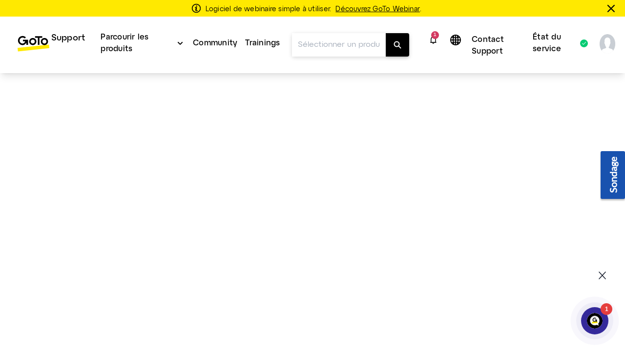

--- FILE ---
content_type: text/html;charset=UTF-8
request_url: https://support.goto.com/fr/webinar/help/browser-app
body_size: 32225
content:
<!DOCTYPE html>
<html lang="fr">
    <head>
        <meta charset="UTF-8">

<title>Application navigateur - Assistance GoTo Webinar</title>

<link rel="canonical" href="https://support.goto.com/fr/webinar/help/browser-app">

<meta name="description" content="The browser-based app is a version of GoTo Webinar that is fully contained within a supported browser on your computer so no downloads are needed. This option is useful for those having trouble installing the desktop app or who are in locked-down environments where they cannot download software to their computers." />

<meta http-equiv="X-UA-Compatible" content="IE=edge">
<meta name="viewport" content="width=device-width, initial-scale=1">
<meta name="article-id" content="g2w-browser-app">
<meta name="article-immutable-id" content="id_e8e11a94-abe9-469f-96f0-226544a25ec7_g2w">
<meta name="title" content="Application navigateur">
<meta name="channeling_label" content="Truth Table">
<meta property="og:description" content="L&#39;application par navigateur est une version de GoTo Webinar qui est enti&egrave;rement contenue dans un navigateur pris en charge sur votre ordinateur, de sorte qu&#39;aucun t&eacute;l&eacute;chargement n&#39;est n&eacute;cessaire. Cette option est utile pour les personnes qui ont des difficult&eacute;s &agrave; installer l&#39;application de bureau ou qui se trouvent dans des environnements verrouill&eacute;s o&ugrave; elles ne peuvent pas t&eacute;l&eacute;charger de logiciels sur leur ordinateur.">
<meta property="twitter:card" content="summary">
<meta property="twitter:description" content="L&#39;application par navigateur est une version de GoTo Webinar qui est enti&egrave;rement contenue dans un navigateur pris en charge sur votre ordinateur, de sorte qu&#39;aucun t&eacute;l&eacute;chargement n&#39;est n&eacute;cessaire. Cette option est utile pour les personnes qui ont des difficult&eacute;s &agrave; installer l&#39;application de bureau ou qui se trouvent dans des environnements verrouill&eacute;s o&ugrave; elles ne peuvent pas t&eacute;l&eacute;charger de logiciels sur leur ordinateur.">

<link rel="icon" href="https://assets.cdngetgo.com/dims4/default/7519db3/2147483647/thumbnail/128x128/quality/90/?url=https%3A%2F%2Fassets.cdngetgo.com%2Fd8%2F33%2F7746d29d4e00913571e38c9e1bf0%2Fgtc-favicon-color.png" type="image/x-icon">

<link rel="preload" href="/assets/fonts/lato/Lato-Regular2.woff2" as="font" type="font/woff2" crossorigin /><link rel="preload" href="/assets/fonts/lato/Lato-Bold2.woff2" as="font" type="font/woff2" crossorigin /><link rel="preload" href="/assets/fonts/lato/Lato-Light2.woff2" as="font" type="font/woff2" crossorigin /><link rel="preload" href="/assets/fonts/lato/Lato-Semibold.woff2" as="font" type="font/woff2" crossorigin /><link rel="preload" href="/assets/fonts/lato/Lato-Italic.ttf" as="font" type="font/ttf" crossorigin /><link rel="preload" href="/assets/fonts/togo/togoicons.ttf" as="font" type="font/ttf" crossorigin /><link rel="preload" href="/assets/fonts/togo/togoicons.woff" as="font" type="font/woff" crossorigin /><link rel="preload" href="https://assets.cdngetgo.com/resource/assets/images/care/all_product_logos/color_icons_no_text.28b9f3f5418108a52d30cadc362b82b9.svg" as="image" /><link /><link rel="stylesheet" type="text/css" href="https://assets.cdngetgo.com/resource/assets/styles/care/main.min.9f5fc5a323ca5f682da8b1a0ff8d1363.gz.css" />
<script type="text/javascript" src="https://assets.cdngetgo.com/resource/assets/scripts/libs/plugins/lscache.min.e76c49b68c5c8ba2cc42f161befe6778.gz.js" id="lsCache"></script>

<!--BEGIN TRUSTARC CONSENT MANAGER CODE SNIPPET-->
<script async="async" src="//consent.trustarc.com/notice?domain=goto.com&c=teconsent&js=nj&noticeType=bb&gtm=1&text=true&oc=1" crossorigin="">
</script>
<div id="consent_blackbar"></div>
<!--END TRUSTARC CONSENT MANAGER CODE SNIPPET-->

<!-- Google Tag Manager -->
<script>
(function(w, d, s, l, i) {
  w[l] = w[l] || [];
  w[l].push({
    'gtm.start': new Date().getTime(),
    event: 'gtm.js'
  });
  var f = d.getElementsByTagName(s)[0],
    j = d.createElement(s),
    dl = l != 'dataLayer' ? '&l=' + l : '';
  j.async = true;
  j.src =
    'https://www.googletagmanager.com/gtm.js?id=' + i + dl;
  f.parentNode.insertBefore(j, f);
})(window, document, 'script', 'dataLayer', 'GTM-TJ3FRGN');
try {
  sessionStorage.setItem("currentPage", window.location.href);
} catch (error) {}
</script>
<!-- End Google Tag Manager -->
<script>

const googleAdUrl = 'https://pagead2.googlesyndication.com/pagead/js/adsbygoogle.js';

try {

    fetch(new Request(googleAdUrl)).catch(_ => dataLayer.push({'event':'AdBlocker'}));

} catch (e) {

    dataLayer.push({'event':'AdBlocker'});

} 

</script>


    </head>
    <body  class="care product-id-gotowebinar has-goto-design goto_webinar_v2"  >
  
    <script type="text/javascript">
//sets up a global namespace to contain data coming from BrightSpot that is to be used in javascript files.
//flush out expired user data
lscache.flushExpired();

window.bspot = {
apis: {
  "identityApiUrl" : "https://iam.servers.getgo.com/identity/v1/Users/me",
  "billingApiUrl" : "https://ggc-gateway-prod.servers.getgo.com/rest/v1",
  "avatarApiUrl" : "https://avatars.servers.getgo.com/",
  "telemetryURL" : "https://telemetry.servers.getgo.com",
  "loggedInUrl" : "https://authentication.logmeininc.com/rest/loggedIn"
},
authConfigurations: {
  "lastPassConfig" : {
    "authority" : "https://auth.lastpass.com",
    "automaticSilentRenew" : true,
    "client_id" : "csp",
    "clockSkew" : 300,
    "filterProtocolClaims" : true,
    "loadUserInfo" : false,
    "monitorAnonymousSession" : false,
    "monitorSession" : false,
    "post_logout_redirect_uri" : "https://support.lastpass.com/home",
    "redirect_uri" : "https://support.lastpass.com/carelastpassredirect",
    "response_type" : "code",
    "revokeAccessTokenOnSignout" : true,
    "scope" : "openid offline_access me",
    "validateSubOnSilentRenew" : true
  },
  "clsConfig" : {
    "loginUrl" : "https://accounts.logme.in/login.aspx",
    "logOutUrl" : "https://accounts.logme.in/logout.aspx"
  },
  "useProductIdForPhoneList" : true,
  "identityConfig" : {
    "clientId" : "4db56bcd-ec6d-4d87-aa36-0a5abc611e19",
    "homepageUrl" : "https://support.logmeininc.com",
    "redirectUrl" : "https://support.goto.com/careredirectpage",
    "authurl" : "https://authentication.logmeininc.com"
  }
},
boldDictionary:{
  "survey.title" : "Cet article a-t-il été utile?",
  "survey.thanks" : "Merci!",
  "survey.yes" : "Oui",
  "survey.no" : "Non",
  "survey.dialogTitle" : "Nous sommes navrés d'apprendre cela!",
  "survey.submit" : "Soumettre",
  "search.noResults" : "Aucun résultat pour {QUERY}. Essayez une formulation différente ou demandez à un agent.",
  "sharing.title" : "Copiez cette réponse",
  "sharing.clipboard" : "Copier dans le presse-papier",
  "sharing.email" : "Partager par e-mail",
  "ok" : "d'accord",
  "cancel" : "Annuler",
  "cnf.initialText" : "Tapez votre question ici...",
  "search.clearSearchQuery" : "Effacer la requête de recherche",
  "feedback.missingOrIncorrectInfo" : "Le contenu est inexact ou manquant",
  "feedback.dismiss" : "Fermer la section des feedback",
  "feedback.incorrectSearchResult" : "N'a pas obtenu de résultats pertinents",
  "thumbs.dialogTitle" : "Quel est le problème avec cette réponse?",
  "ticket.chooseFile" : "Choisir le fichier...",
  "ticket.dismiss" : "Fermer la section des billets"
},
boldStrings:{
  "callMeTabTitle" : "M’appeler",
  "callSupportTabTitle" : "Appeler l’assistance",
  "callMeHeading" : "Veuillez fournir votre adresse e-mail, votre numéro de téléphone et quelques détails avant de cliquer sur M’appeler.  Le prochain agent d’assistance disponible vous appellera.</P>",
  "callMeWaitTimePrefix" : "Le temps d’attente actuel pour recevoir un rappel est de:",
  "callMeWaitTimeLessThanHalfAMinute" : "Moins de 30 secondes",
  "callMeWaitTimeLessThanOneMinute" : "Moins de 1 minute",
  "callMeWaitTimeLessThanFiveMinutes" : "Moins de 5 minutes",
  "callMeWaitTimeLessThanTenMinutes" : "Moins de 10 minutes",
  "callMeWaitTimeMoreThanTenMinutes" : "plus long que d’habitude. Actuellement plus de 10 minutes",
  "w2c2cHeadinig" : "Aidez-nous à mieux vous servir en renseignant les informations complémentaires ci-dessous. ",
  "w2c2cSubHeadinig" : "Si vous choisissez de sauter cette étape, il nous faudra un peu plus de temps pour valider votre identité lorsque vous appellerez.",
  "formKeyName" : "Nom",
  "formKeyEmail" : "E-mail du compte",
  "formKeyPhone" : "Téléphone",
  "callMePhoneSelectOptions" : "-Veuillez sélectionner,+1-(États-Unis et Canada),+61-(Australie),+43-(Autriche),+375-(Bélarus),+32-(Belgique),+55-(Brésil),+359-(Bulgarie),+56-(Chili),+57-(Colombie),+420-(République tchèque),+45-(Danemark),+593-(Équateur),+358-(Finlande),+33-(France), +49-(Allemagne),+30-(Grèce),+502-(Guatemala),+852-(Hong Kong),+36-(Hongrie),+91-(Inde),+353-(Irlande),+972-(Israël),+39-(Italie),+81-(Japon),+965-(Koweït),+503-(Le Salvador),+371-(Lettonie),+352-(Luxembourg),+230-(Maurice),+373-(Moldavie), +52-(Mexique),+31-(Pays-Bas),+64-(Nouvelle-Zélande),+47-(Norvège),+507-(Panama),+51-(Pérou),+63-(Philippines),+48-(Pologne),+351-(Portugal),+40-(Roumanie),+7-(Russie),+250-(Rwanda),+966-(Arabie saoudite), +65-(Singapour),+381-(Serbie),+421-(Slovaquie),+27-(Afrique du Sud),+34-(Espagne),+46-(Suède),+41-(Suisse),+66-(Thaïlande),+90-(Turquie),+380-(Ukraine),+44-(Royaume-Uni),+84-(Vietnam)",
  "formKeySubject" : "Motif de l’appel",
  "callMeSubjectOptions" : "Veuillez sélectionner,Facturation,Ventes,Assistance",
  "formKeyQuestion" : "Description",
  "closeForm" : "Fermer",
  "callMeResponseHeading" : "Merci ! Nous vous appellerons au : ",
  "callMeResponseSubHeading" : "Nous ferons une tentative d’appel. Si vous manquez notre appel, veuillez envoyer à nouveau le formulaire « M’appeler » pour déclencher une nouvelle tentative.",
  "callMeResponseNote" : "Attention : Tous les appels sont enregistrés et surveillés à des fins d’assurance qualité.",
  "caseNumber" : "Numéro de dossier :",
  "w2c2cResponseHeading" : "Merci&nbsp;! <b>Veuillez nous appeler </b>et nous fournir le numéro de dossier indiqué ci-dessous. <br>Veuillez noter que vous devez appeler pour soumettre la demande.",
  "w2c2cCountrySelect" : "Pays",
  "w2c2cTollFree" : "Numéro gratuit :",
  "w2c2cLongDistance" : "Numéro d’appel interurbain :",
  "formError" : "Veuillez saisir des données valables.",
  "tierSelectorHeading" : "Veuillez fournir votre nom et votre adresse e-mail",
  "errorPage" : "Une erreur est survenue lors du traitement de votre demande. Veuillez envoyer un nouveau formulaire.",
  "skipThisStepButton" : "Sauter cette étape",
  "getNumberButton" : "Obtenir le numéro",
  "createTicketInsteadButton" : "Contactez-nous par e-mail",
  "freeTierBillingFormTitle" : "Assistance facturation",
  "freeTierBillingFormHeader" : "<b>Nous sommes là pour vous aider à effectuer votre mise à niveau.</b> Si votre question ne concerne pas la facturation et que vous souhaitez obtenir une assistance technique, cliquez sur «&nbsp;Précédent&nbsp;» pour consulter vos choix. <br>Les questions liées à la facturation sont généralement traitées sous 24&nbsp;heures.",
  "backButton" : "Précédent",
  "callMeNotAvailable" : "<b>Nous ne pouvons pas vous appeler pour le moment, veuillez utiliser le numéro de téléphone et le ticket ci-dessous pour contacter l’assistance. Nous sommes désolés pour le désagrément.</b>",
  "callMeGoodOptionLabel" : "Bonne option : ",
  "callMeBestOptionLabel" : "Meilleure option : ",
  "fallbackFormHeader" : "Nous ne pouvons pas vous appeler pour le moment, veuillez utiliser le formulaire web pour contacter l’assistance. Nous sommes désolés pour le désagrément.",
  "lastPassFreeWebformHeader" : "Contacter l’assistance",
  "lastPassFreeWebformUpgradeHeader" : "Mise à niveau pour une assistance personnelle",
  "lastPassFreeWebformUpgradeText" : "Pour une assistance personnelle fournie 24 x 7 par l’équipe LastPass, songez à évoluer vers Premium ou Families.",
  "lastPassFreeWebformUpgradeLink" : "https://www.lastpass.com/lp/premium-vs-families",
  "lastPassFreeWebformUpgradeLinkText" : "Explorer les options de mise à niveau",
  "lastPassFreeWebformBillingText" : "Vous rencontrez des problèmes de mise à niveau ou de renouvellement ? Nous sommes ravis de vous aider à résoudre tout problème de facturation qui affecte votre compte payant.",
  "lastPassFreeWebformBillingLinkText" : "Envoyer un dossier de facturation",
  "lastPassFreeWebformSupportCenterHeader" : "Centre d’assistance",
  "lastPassFreeWebformSupportCenterText" : "Trouvez des réponses dans notre vaste sélection d’articles et de ressources d’assistance. Le cas échéant, essayez de reformuler la question de façon plus générique.",
  "lastPassFreeWebformSupportCenterBackToSearch" : "Revenir à la recherche",
  "lastPassFreeWebformCommunityHeader" : "Communauté LastPass",
  "lastPassFreeWebformCommunityText" : "De nombreux problèmes peuvent être résolus en consultant les messages et en discutant dans notre Communauté LastPass, que nous modérons.",
  "lastPassFreeWebformCommunityJoinConversationLink" : "https://community.logmein.com/t5/LastPass/ct-p/LastPass",
  "lastPassFreeWebformCommunityJoinConversationLinkText" : "Rejoindre la conversation",
  "gotoResolveFreeWebformHeader" : "Contacter l’assistance",
  "gotoResolveFreeWebformUpgradeHeader" : "Mise à niveau pour une assistance personnelle",
  "gotoResolveFreeWebformUpgradeText" : "Pour bénéficier d’une assistance personnelle 24 heures sur 24 et 7 jours sur 7 de la part de l’équipe GoTo Resolve, songez à passer à la version Basic ou Standard.",
  "gotoResolveFreeWebformUpgradeLink" : "https://www.goto.com/it-management/pricing/resolve",
  "gotoResolveFreeWebformUpgradeLinkText" : "Explorer les options de mise à niveau",
  "gotoResolveFreeWebformSupportCenterHeader" : "Centre d’assistance",
  "gotoResolveFreeWebformSupportCenterText" : "Trouvez des réponses dans notre vaste sélection d’articles et de ressources d’assistance. Le cas échéant, essayez de reformuler la question de façon plus générique.",
  "gotoResolveFreeWebformSupportCenterBackToSearch" : "Revenir à la recherche",
  "gotoResolveFreeWebformCommunityHeader" : "Communauté GoTo Resolve",
  "gotoResolveFreeWebformCommunityText" : "De nombreux problèmes peuvent être résolus en consultant les messages et en discutant dans notre Communauté GoTo Resolve, que nous modérons.",
  "gotoResolveFreeWebformCommunityJoinConversationLink" : "https://community.logmein.com/t5/GoTo-Resolve/ct-p/GoTo_Resolve",
  "gotoResolveFreeWebformCommunityJoinConversationLinkText" : "Rejoindre la conversation",
  "callMePhoneOptionText" : "Assistance téléphonique",
  "callMeEmailOptionText" : "Assistance par e-mail (peut prendre jusqu’à 48 heures)",
  "callMeChatOptionText" : "Chat en direct (quand disponible)",
  "placeholderEmail" : "Adresse e-mail",
  "placeholderDescription" : "Ajoutez des détails supplémentaires (facultatif) ",
  "allFormsAttachmentsLabel" : "Ajoutez des pièces jointes (facultatif)",
  "contactUsFormAttachmentsButton" : "attacher",
  "intakeFormHeadingSub" : "Vous pouvez consulter le statut d’un dossier d’assistance existant par la page Mes dossiers. Vous n’avez pas de dossier ouvert ? Envoyez le formulaire ci-dessous.",
  "callMeFormHeading" : "Notre option M’appeler est la solution la plus rapide pour obtenir de l’aide de notre équipe d’assistance.",
  "callMeFormHeadingSub" : "Veuillez fournir votre adresse e-mail, votre numéro de téléphone et quelques détails avant de cliquer sur M’appeler. Le prochain agent d’assistance disponible vous appellera.",
  "callMeFormSubmitButton" : "M’appeler",
  "web2CallFormHeading" : "Aidez-nous à mieux vous aider en fournissant les informations ci-dessous !",
  "web2CallFormHeadingSub" : "Si vous choisissez de sauter cette étape, il nous faudra plus de temps pour vérifier votre identité lorsque vous appellerez.",
  "web2CallFormSupportMessaging" : "Nos agents peuvent vous aider en anglais, espagnol et portugais à toute heure. Si vous avez besoin d’assistance en français, italien ou allemand, nos agents sont disponibles de 8:30 UTC à 17:00 UTC (10:30 à 19:00 heure de Paris).",
  "web2CallFormIssueDetailsLabel" : "Détails du problème (facultatif)",
  "web2CallFormIssueDetailsPlaceholder" : "Ajoutez des détails",
  "web2CallFormSubmitButton" : "Obtenir le numéro",
  "web2CallFormSkipSubmitButton" : "Sauter cette étape",
  "web2CallFormWaitTimeErrorHeading" : "",
  "web2CallFormWaitTimeErrorHeadingSub" : "Veuillez remplir ce formulaire et nous vous fournirons le bon numéro de téléphone à composer.",
  "emailFormHeading" : "Merci !",
  "emailFormHeadingSub" : "Veuillez fournir quelques détails pour nous aider à mieux vous assister.",
  "emailFormPhoneNumberLabel" : "Ajoutez un numéro de téléphone",
  "emailFormPhoneNumberPlaceholder" : "Numéro de téléphone",
  "emailFormSelectLocationLabel" : "Sélectionnez votre emplacement",
  "emailFormSelectLocationDefaultOption" : "Autre",
  "emailFormLocationLabel" : "Saisissez votre emplacement",
  "emailFormLocationPlaceholder" : "Pays",
  "emailFormIssueDetailsLabel" : "Description du problème",
  "emailFormIssueDetailsPlaceholder" : "Ajoutez des détails",
  "emailFormSubmitButton" : "Contactez-nous par e-mail",
  "callMeFormResponseHeading" : "Merci ! Nous vous appellerons au : ",
  "callMeFormResponseHeadingSub" : "Nous tenterons de vous appeler une seule fois. Si vous manquez notre appel, veuillez envoyer à nouveau le formulaire « M’appeler » pour déclencher une nouvelle tentative.",
  "callMeFormResponseNote" : "Attention : Tous les appels sont enregistrés et surveillés à des fins d’assurance qualité.",
  "web2CallFormResponseHeading" : "Merci&nbsp;! <strong>Veuillez nous appeler</strong> et nous fournir le numéro de dossier indiqué ci-dessous.",
  "web2CallFormResponseHeadingSub" : "Attention : Vous devez nous appeler pour soumettre la demande.",
  "web2CallFormResponseSelectCountryLabel" : "Pays",
  "web2CallFormResponseTollFree" : "Numéro gratuit :",
  "web2CallFormResponseLongDistance" : "Numéro interurbain : ",
  "emailFormResponseHeading" : "Merci !",
  "emailFormResponseHeadingSub" : "Votre envoi a été reçu.",
  "formValidationRequired" : "Champ obligatoire",
  "formValidationInvalidEmail" : "Format d’e-mail non valable",
  "formValidationInvalidPhoneNumber" : "Format de numéro de téléphone non valable",
  "formValidationInvalidAttachmentsQuantity" : "You can only attach up to %%attachments%% file per ticket",
  "formValidationInvalidAttachmentsSize" : "La taille totale des fichiers ne doit pas dépasser 20 Mo.",
  "formValidationInvalidAttachmentsAllowedTypes" : "Types autorisés: PDF, DOC, DOCX, XLS, XLSX, PPT, PPTX, CSV, TXT, PNG, JPEG, JPG, GIF, BMP, SVG, MP3, MP4, WAV, MOV, AVI, MKV, WEBM, FLV, QT, ZIP",
  "formValidationAttachmentsAccept" : "'.pdf','.doc','.docx','.xls','.xlsx','.ppt','.pptx','.csv','.txt','.png','.jpeg','.jpg','.gif','.bmp','.svg','.mp3','.wav','.mp4','.mov','.avi','.mkv','.webm','.flv','.qt','.zip'",
  "formValidationInvalidCallMeFormPhoneNumberLength" : "Invalid phone number length",
  "lastPassFreeWebformSupportCenterBackToSearchLink" : "https://support.lastpass.com/",
  "lastPassFreeWebformSupportCenterBackToSearchText" : "Revenir à la recherche",
  "gotoResolveFreeWebformSupportCenterBackToSearchLink" : "https://support.goto.com/resolve",
  "gotoResolveFreeWebformSupportCenterBackToSearchText" : "Revenir à la recherche",
  "defaultArticleMetadata" : "None",
  "alertPlaceholder" : "Notifications",
  "closeIconPlaceholder" : "Close this alert banner.",
  "alertHeading" : "Notifications",
  "alertCloseText" : "Fermer",
  "alertEmptyTitle" : "Pas de notifications",
  "alertEmptyDescription" : "Les nouvelles notifications s’afficheront ici",
  "intakeNextButton" : "Suivant",
  "supportOptionSelectionLabel" : "Choisissez votre méthode de contact",
  "allFormsAttachmentsButton" : "Ajouter une pièce jointe: (facultatif)",
  "contactUsLoadingText" : "Chargement",
  "callMeSubmitButton" : "Call me",
  "web2CallSubmitButton" : "Obtenir le numéro de téléphone",
  "emailContactSubmitButton" : "Email us",
  "contactUsSelectSubjectOptions" : "[{\"text\": \"Veuillez sélectionner\", \"value\": \"\"}, {\"text\": \"Facturation\", \"value\": \"Billing\"}, {\"text\": \"Assistance\", \"value\": \"Support\"}] ",
  "contactUsFormHeading" : "Nous vous donnerons des options de contact lorsque vous aurez fourni les quelques détails ci-dessous.",
  "contactUsFormSelectProductLabel" : "Sélectionnez le produit pour lequel vous avez besoin d'assistance",
  "contactUsFormSelectProductDefaultOption" : "Sélectionner le produit",
  "contactUsFormNameLabel" : "Nom du visiteur",
  "contactUsFormUserNamePlaceholder" : "Nom complet",
  "contactUsFormEmailAddressLabel" : "Adresse email",
  "contactUsFormEmailAddressPlaceholder" : "Ajoutez une adresse e-mail",
  "contactUsFormSelectPhoneNumberPrefixLabel" : "Numéro de téléphone",
  "contactUsFormPhoneNumberPlaceholder" : "(000) 000-0000",
  "contactUsFormSelectSubjectLabel" : "Sélectionnez la raison pour laquelle vous contactez l’assistance",
  "contactUsFormIssueDetailsLabel" : "Détails du problème",
  "contactUsFormIssueDetailsPlaceholder" : "Ajoutez des détails supplémentaires",
  "contactUsFormSubmitButton" : "Continuer",
  "contactUsNextButton" : "Suivant",
  "callMeOptionTitle" : "Call Me",
  "callSupportOptionTitle" : "Call Support",
  "emailSupportOptionTitle" : "Assistance par e-mail",
  "contactUsFormLoggedInHeading" : "Partagez quelques détails pour nous permettre de vous orienter vers la meilleure équipe d’assistance. Les options de contact s’afficheront juste après votre validation.",
  "contactUsFormLoggedOutHeading" : "Partagez quelques détails pour nous permettre de vous orienter vers la meilleure équipe d’assistance. Les options de contact s’afficheront juste après votre validation.",
  "contactUsFormSelectCustomerRoleLabel" : "Select your role",
  "formValidationInvalidLength" : "Invalid length",
  "customerRoleSelectOptions" : "[{\"text\": \"Sélectionnez votre rôle :\", \"value\": \"\"},{\"text\":\"Organisateur\", \"value\": \"Organizer\"},{\"text\": \"Participant\", \"value\": \"Attendee\"},{\"text\": \"Autre\", \"value\": \"Other\"}] ",
  "formValidationAttachments" : "1",
  "formValidationMiradoreAttachments" : "10",
  "customerRoleSelectOptionsGTC" : "[{\"text\": \"Sélectionnez\", \"value\": \"\"},{\"text\":\"Super Administrateur/Administrateur\", \"value\": \"Super admin/Admin\"},{\"text\": \"Partenaire\", \"value\": \"Partner\"},{\"text\": \"Utilisateur\", \"value\": \"User\"},{\"text\": \"Autre\", \"value\": \"Other\"}]",
  "contactUsFormSelectCustomerRoleGTCLabel" : "Select your role:",
  "contactUsFormSelectCustomerRoleGTCNotif" : "Most requests (troubleshooting, system changes, etc.) require admin permissions. Please ensure your admin is available for the call.",
  "contactUsFormSelectCustomerRoleGTCNotifCallMe" : "We recommend selecting \"Call Support\" so you and your admin can call together at your convenience.",
  "machineTranslationBanner" : "<div id=\"machine-translated-banner\">\r\n    <div class=\"banner-container\">\r\n        <div class=\"banner-icon\">             <img src=\"https://assets.cdngetgo.com/62/40/b1ee6cb34d45a7d9b89030812a9a/globe.svg\" alt=\"Icône Globe\" />         </div>\r\n        <div class=\"banner-text\">\r\n            <p>                 <b> <span>Cet article a été traduit automatiquement. Vous pouvez ouvrir la</span> <a href=\"linktoenglisharticle\" id=\"mt-english-article-link\" title=\"English version of the article here\"> version anglaise de l’article ici</a> </b>             </p>\r\n            <p><i>Veuillez nous aider à améliorer la traduction en répondant à l’étude ci-dessous.</i></p>\r\n        </div>\r\n        <div class=\"banner-chevron\" id=\"banner-show-legal\">\r\n            <div id=\"chevron-arrow\" class=\"down\">&nbsp;</div>\r\n        </div>\r\n    </div>     <hr/>     <div class=\"banner-legal\" id=\"banner-legal\">\r\n        <p>             <i> <a href=\"linktoLegal\" title=\"Click here for legal\" id=\"mt-banner-link-to-legal\">La version officielle de ce contenu est en anglais.</a> Une partie du contenu de la documentation GoTo a été traduit automatiquement pour en faciliter l’accès. GoTo n’a aucun contrôle sur le contenu traduit automatiquement, qui peut contenir des erreurs, des inexactitudes ou des termes inappropriés. Aucune garantie n’est émise, expresse ou implicite, quant à l’exactitude, la fiabilité, l’adéquation ou la justesse de toute traduction de l’original anglais vers toute autre langue, et GoTo ne peut pas être tenu responsable de tout dommage ou problème lié l’utilisation que vous faites de ce contenu traduit automatiquement ou de la confiance que vous pourriez accorder à ce contenu.             </i> </p>\r\n    </div>\r\n</div>",
  "machineTranslationBannerAlternate" : "",
  "machineTranslationLegalURL" : "https://www.goto.com/fr/company/legal",
  "callSupportWaitTimePrefix" : "Current wait time is: ",
  "contactUsSuggestedArticles" : "Articles suggérés",
  "contactUsSuggestedArticlesDescription" : "Les articles s’afficheront ici quand vous commencerez à taper dans le champ Détails du problème",
  "contactUsAIAnswer" : "Ask AI Assist",
  "contactUsAIAnswerModalAIResponse" : "AI Response:",
  "contactUsAIAnswerModalSuggestedArticles" : "Suggested Articles",
  "contactUsAIAnswerModalLike" : "Like",
  "contactUsAIAnswerModalDislike" : "Dislike",
  "contactUsAIAnswerModalRefresh" : "Refresh",
  "contactUsAIAnswerModalAIEmptyAnswerTitle" : "Aucun résultat trouvé",
  "contactUsAIAnswerModalAIEmptyAnswerDescription" : "Probeer je probleemdetails te verfijnen om meer relevante resultaten te zien. Essayez d’affiner les détails de votre problème. ",
  "contactUsAIAnswerModalAIEmptyArticlesTitle" : "Aucune suggestion d’article trouvée",
  "contactUsAIAnswerModalAIEmptyArticlesDescription" : "Essayez d’affiner les détails de votre problème pour voir des résultats plus pertinents",
  "contactUsAIAnswerModalAIEmptyAnswerAlternateDescription" : "Looks like we couldn't find that information. Try refining your issue details or explore our suggested articles. ",
  "contactUsMyCasesTitle" : "Vous apparemment déjà un dossier ouvert!",
  "contactUsMyCasesGoTo" : "Go to the",
  "contactUsMyCases" : "Mes dossiers",
  "contactUsMyCasesPageTo" : "pour",
  "contactUsMyCasesContactSupport" : "Contact support for an existing case",
  "contactUsMyCasesManageCases" : "Gérer votre dossier",
  "contactUsMyCasesContinue" : "Pour poursuivre la création d’un dossier, fermez cette fenêtre.",
  "contactUsMyCasesClose" : "Fermer",
  "contactUsMyCasesContactSupportNoAuth" : "Contacter le service d’assistance",
  "contactUsMyCasesManageCasesNoAuth" : "Manage your case",
  "contactUsMyCasesGoToNoAuth" : "Connectez-vous à la page"
},
cmsDictionary: {"jsStrings":{"urlna":"URL non disponible","phoneNumberNotAvailable":"Non disponible","departmentValuesInEnglish":"assistance à la facturation,assistance aux paiements","loggedInHeading":"Bonjour {name}, comment pouvons-nous vous aider ? ","inprogress":"En cours","lpFreeSupportLevelHeadingText":"<b>Modifications de l\u2019assistance LastPass&nbsp;: <\/b><span>L\u2019assistance par e-mail pour les utilisateurs non payants a pris fin le 23&nbsp;août&nbsp;2021<\/span>","qualtricsFeedbackSurveyButtonText":"Sondage","irelandbillingsupport":"Veuillez sélectionner,Questions sur la facturation,Questions sur les commissions,Frais de configuration de l\u2019équipement,Autre","browsertext":"Navigateur","optiontext":"Sélectionnez un sujet","cardsAndWidgetCoveoErrorHeading":"Un problème est survenu","lpFreeSupportLevelEndDate":"2021-08-23T00:00:00Z","brazilpaymentsupport":"Veuillez sélectionner,Je veux que mon service soit réactivé,Je veux éviter une suspension de service,Je veux que quelqu\u2019un m\u2019explique le solde de mon compte,Autre","userguideHeroText":"Guide d\u2019aide","irelandpaymentsupport":"Veuillez sélectionner,Je veux effectuer un paiement,Je veux que mon service soit rétabli,Je veux éviter une suspension de service,Je veux que vous sachiez que j\u2019ai effectué un paiement,Je veux que quelqu\u2019un m\u2019explique le solde de mon compte,J\u2019ai un problème avec le portail de paiement,Autre","ostext":"Système d\u2019exploitation","unknownos":"inconnu","brazilGroup":"brésil","serviceStatusBad":"Le service n\u2019est pas opérationnel","newTab":"Ouvrir l\u2019article dans un nouvel onglet","myCasesCaseDetailsText":"Informations sur le dossier","cardsAndWidgetCoveoErrorHeadingSub":"Une erreur est survenue au cours du chargement des articles","serviceStatusGood":"Le service est opérationnel","countryValuesInEnglish":"brésil,allemagne,irlande,mexique,royaume-uni,états-unis,autre","myCasesDaysSinceCaseClosed":"7","enlargeImage":"Cliquez pour agrandir","irelandGroup":"irlande|allemagne|mexique|royaume-uni","brazilbillingsupport":"Veuillez sélectionner,Problèmes de facturation / Niveau,Prix / Contestations de facturation, Annulation de services,RMA / Équipement / Locations,Administrateur de facturation / Mises à jour d\u2019adresse,Demande de facture / Nota Fiscal,Contestation de mois gratuit / Demande de crédit,Autre","newos":"nouveau système d\u2019exploitation"},"countryList":{"Canada (French)":{"localizedName":"Canada (français)","countryCode":"CA"},"Russian Federation":{"localizedName":"Fédération Russe","countryCode":"RU"},"Russian":{"localizedName":"Russe","countryCode":"RU"},"Singapore":{"localizedName":"Singapour","countryCode":"SG"},"Hong Kong":{"localizedName":"Hong Kong","countryCode":"HK"},"United States":{"localizedName":"États Unis","countryCode":"US"},"Portugal":{"localizedName":"Portugal","countryCode":"PT"},"Iceland":{"localizedName":"Islande","countryCode":"IS"},"Austria":{"localizedName":"Autriche","countryCode":"AT"},"Netherlands":{"localizedName":"Pays-Bas","countryCode":"NL"},"Sweden":{"localizedName":"Suède","countryCode":"SE"},"China":{"localizedName":"Chine","countryCode":"CN"},"Ireland":{"localizedName":"Irlande","countryCode":"IS"},"Brazil":{"localizedName":"Brésil","countryCode":"BR"},"Korea, Republic of":{"localizedName":"Corée, République de","countryCode":"KR"},"Poland":{"localizedName":"Pologne","countryCode":"PL"},"Chile":{"localizedName":"Chili","countryCode":"CL"},"France":{"localizedName":"France","countryCode":"FR"},"Colombia":{"localizedName":"Colombie","countryCode":"CO"},"Hungary":{"localizedName":"Hongrie","countryCode":"HU"},"Japan":{"localizedName":"Japon","countryCode":"JP"},"Philippines":{"localizedName":"Philippines","countryCode":"PH"},"United Kingdom":{"localizedName":"Royaume-Uni","countryCode":"GB"},"United Arab Emirates":{"localizedName":"Emirats Arabes Unis","countryCode":"AE"},"Switzerland":{"localizedName":"Suisse","countryCode":"CH"},"India":{"localizedName":"Inde","countryCode":"IN"},"Spain":{"localizedName":"Espagne","countryCode":"ES"},"New Zealand":{"localizedName":"Nouvelle-Zélande","countryCode":"NZ"},"Canada":{"localizedName":"Canada","countryCode":"CA"},"Turkey":{"localizedName":"Turquie","countryCode":"TR"},"Belgium":{"localizedName":"Belgique","countryCode":"BE"},"Norway":{"localizedName":"Norvège","countryCode":"NO"},"Finland":{"localizedName":"Finlande","countryCode":"FI"},"Denmark":{"localizedName":"Danemark","countryCode":"DK"},"Italy":{"localizedName":"Italie","countryCode":"IT"},"Mexico":{"localizedName":"Mexique","countryCode":"MX"},"South Africa":{"localizedName":"Afrique du Sud","countryCode":"ZA"},"Israel":{"localizedName":"Israël","countryCode":"IL"},"Australia":{"localizedName":"Australie","countryCode":"AU"},"Canada (English)":{"localizedName":"Canada (anglais)","countryCode":"CA"},"Germany":{"localizedName":"Allemagne","countryCode":"DE"}}},
context: {"Version":"2019"},
coveoToken: "xx4985049a-d5f3-47b1-82e8-2e408548a13b",
coveoOrganizationId: "gototechnologiesusaincproductionf4pqo7mi",
coveoOrganizationSearchEndpoint: "",
coveoOrganizationAnalyticsEndpoint: "",
coveoSearchHub: "Brightspot Search",
coveoContactUsToken: "xxb7e5e514-53aa-45f4-ba89-47d31cea918f",
coveoSuggestedArticlesToken: "xx1e6b3a83-3766-4bbb-b612-4eeffa5db6b6",
crossDomainDataSites: {
  "baseDomain": "https://support.logmeininc.com",
  "guestDomains": [
    "https://care.logmeininc.com",
    "https://support.logmeinrescue.com",
    "https://support.goto.com",
    "https://support.logmeininc.com",
    "https://help.gotoassist.com",
    "https://support.grasshopper.com",
    "https://support.bold360.com",
  ]
},
debugMessage:"",
expirationValue: 3600000,
isBoldTemplate: true,
authService: "Identity_Svc",
isProductPage: true,
isNoBold: true,
language:"fr",
languageFullName:"French",
launchDarklyTests: [],
localizedLangName:"français",
loggedInHeading: "Hi {name}! How can we help you?",
nanorepScripts:{
  "nanorepFormSubmissionScript" : "/assets/scripts/care/stand-alone-scripts/nanorep-form-submission.js",
  "nanorepOnLoadScript" : "/assets/scripts/care/stand-alone-scripts/nanorep-onLoad-script.js"
},
pageSupportedLanguages:"en,fr,de,it,pt,es",
product:"webinar",
productClass:"goto_webinar_v2",
productId:"gotowebinar",
productFullName:"GoTo Webinar",
productSupportedLanguages:"en,fr,de,it,pt,es",
recaptchaKey: "6Ld1RuIUAAAAAM2u6LHAAG29vsnyhPRwzsZ6Ofej",
treeData: [{"a_attr":{},"li_attr":{"cms_article_id":"__browse-tree-title-organizers-and-staff"},"children":[{"a_attr":{},"li_attr":{"cms_article_id":"__browse-tree-title-organizers-and-staff--use-your-dashboard"},"children":[{"a_attr":{},"li_attr":{"cms_article_id":"__browse-tree-title-use-your-dashboard--about-gotowebinar"},"children":[{"a_attr":{},"li_attr":{"cms_article_id":"__browse-tree-title-about-gotowebinar--overview"},"children":[{"a_attr":{"articleid":"1168517021","articleUrl":"https://support.goto.com/fr/webinar/help/notes-de-mise-agrave-jour-g2w010012"},"li_attr":{"cms_article_id":"__browse-tree-title-overview--g2w-whats-new"},"children":[],"text":"Nouveautés de GoTo Webinar"},{"a_attr":{"articleUrl":"https://support.goto.com/fr/webinar/help/whats-new-in-the-goto-app"},"li_attr":{"cms_article_id":"__browse-tree-title-overview--g2w-whats-new-in-the-goto-application"},"children":[],"text":"Quelles sont les nouveautés de l\u2019application GoTo ?"},{"a_attr":{"articleid":"1503171881","articleUrl":"https://support.goto.com/fr/webinar/help/the-new-gotowebinar-overview"},"li_attr":{"cms_article_id":"__browse-tree-title-overview--g2w-organizer-guide-e2e"},"children":[],"text":"GoTo Webinar Vue d'ensemble"},{"a_attr":{"articleUrl":"https://support.goto.com/fr/webinar/help/best-practices-for-goto-webinar"},"li_attr":{"cms_article_id":"__browse-tree-title-overview--g2w-best-practices"},"children":[],"text":"Meilleures pratiques pour GoTo Webinar"},{"a_attr":{"articleid":"1170150941","articleUrl":"https://support.goto.com/fr/webinar/help/questions-fr-eacute-quentes-sur-les-r-ocirc-les-g2w060010"},"li_attr":{"cms_article_id":"__browse-tree-title-overview--g2w-roles-faqs"},"children":[],"text":"Comprendre les rôles associés aux comptes et sessions"},{"a_attr":{"articleUrl":"https://support.goto.com/fr/webinar/help/feature-comparison-by-join-method"},"li_attr":{"cms_article_id":"__browse-tree-title-overview--g2w-feature-comparison-by-join-method"},"children":[],"text":"Comparaison des caractéristiques par la méthode de rejoindre"},{"a_attr":{"articleUrl":"https://support.goto.com/fr/webinar/help/user-guides-by-role"},"li_attr":{"cms_article_id":"__browse-tree-title-overview--g2w-user-guides-by-role"},"children":[],"text":"Guides de l'utilisateur par rôle"},{"a_attr":{"articleUrl":"https://support.goto.com/fr/webinar/help/what-is-the-goto-app"},"li_attr":{"cms_article_id":"__browse-tree-title-overview--g2w-about-goto"},"children":[],"text":"A propos de l'application GoTo applications"},{"a_attr":{"articleid":"1170167591","articleUrl":"https://support.goto.com/fr/webinar/help/o-ugrave-puis-je-consulter-mes-informations-de-compte-g2w090050"},"li_attr":{"cms_article_id":"__browse-tree-title-overview--g2w-faq-where-can-i-see-my-account-information"},"children":[],"text":"Où puis-je consulter mes informations de compte ?"},{"a_attr":{"articleid":"1357683431","articleUrl":"https://support.goto.com/fr/webinar/help/how-do-i-contact-gotowebinar-customer-support-g2w090151"},"li_attr":{"cms_article_id":"__browse-tree-title-overview--g2w-faq-how-do-i-contact-support"},"children":[],"text":"Contact GoTo Webinar Assistance clientèle"}],"text":"Présentation "},{"a_attr":{},"li_attr":{"cms_article_id":"__browse-tree-title-about-gotowebinar--webinar-types"},"children":[{"a_attr":{"articleid":"1170185861","articleUrl":"https://support.goto.com/fr/webinar/help/whats-the-difference-between-classic-webcast-and-simulated-live-webinars-g2w090143"},"li_attr":{"cms_article_id":"__browse-tree-title-webinar-types--g2w-faq-classic-vs-simulated"},"children":[],"text":"Quelle est la différence entre Standard, Webcast et enregistré webinaires ?"},{"a_attr":{"articleid":"1168639971","articleUrl":"https://support.goto.com/fr/webinar/help/simulated-live-beta-webinars-g2w090140"},"li_attr":{"cms_article_id":"__browse-tree-title-webinar-types--g2w-recorded-webinars"},"children":[],"text":"Webinaires enregistrés (webinaires Simulation en direct)"},{"a_attr":{"articleid":"1168566431","articleUrl":"https://support.goto.com/fr/webinar/help/webcast-webinars-g2w090100"},"li_attr":{"cms_article_id":"__browse-tree-title-webinar-types--g2w-webcast-webinars"},"children":[],"text":"Qu\u2019est-ce qu\u2019un webinaire Webcast ?"}],"text":"Types de webinaire"},{"a_attr":{},"li_attr":{"cms_article_id":"__browse-tree-title-about-gotowebinar--plans-and-pricing"},"children":[{"a_attr":{"articleid":"1503149641","articleUrl":"https://support.goto.com/fr/webinar/help/how-much-does-gotowebinar-cost"},"li_attr":{"cms_article_id":"__browse-tree-title-plans-and-pricing--g2w-faq-pricing"},"children":[],"text":"Combien GoTo Webinar coût ?"},{"a_attr":{"articleUrl":"https://support.goto.com/fr/webinar/help/goto-webinar-flex-plan"},"li_attr":{"cms_article_id":"__browse-tree-title-plans-and-pricing--g2w-gtw-flex-plan"},"children":[],"text":"GoTo Webinar Plan Flex"}],"text":"Formules et tarifs "},{"a_attr":{},"li_attr":{"cms_article_id":"__browse-tree-title-about-gotowebinar--security"},"children":[{"a_attr":{"articleid":"1170142311","articleUrl":"https://support.goto.com/fr/webinar/help/is-gotomeeting-gdpr-compliant-g2w800019"},"li_attr":{"cms_article_id":"__browse-tree-title-security--g2w-faq-is-g2mwt-gdpr-compliant"},"children":[],"text":"GoTo Webinar est-il conforme au RGPD ?"},{"a_attr":{"articleid":"1170161811","articleUrl":"https://support.goto.com/fr/webinar/help/questions-fr-eacute-quentes-sur-la-s-eacute-curit-eacute-g2w060015"},"li_attr":{"cms_article_id":"__browse-tree-title-security--g2w-security-faqs"},"children":[],"text":"FAQ sur la sécurité"}],"text":"Sécurité"}],"text":"À propos de GoTo Webinar"},{"a_attr":{},"li_attr":{"cms_article_id":"__browse-tree-title-use-your-dashboard--install-and-sign-in"},"children":[{"a_attr":{},"li_attr":{"cms_article_id":"__browse-tree-title-install-and-sign-in--install-goto-webinar"},"children":[{"a_attr":{"articleid":"1168512981","articleUrl":"https://support.goto.com/fr/webinar/help/t-eacute-l-eacute-charger-gotowebinar-g2w010002"},"li_attr":{"cms_article_id":"__browse-tree-title-install-goto-webinar--g2w-install-primary"},"children":[],"text":"Télécharger GoTo Webinar (Classique)"},{"a_attr":{"articleid":"1170158081","articleUrl":"https://support.goto.com/fr/webinar/help/pourquoi-le-t-eacute-l-eacute-chargement-ne-fonctionne-t-il-pas-g2w030004"},"li_attr":{"cms_article_id":"__browse-tree-title-install-goto-webinar--g2w-faq-why-isnt-the-download-working"},"children":[],"text":"Pourquoi le téléchargement ne fonctionne-t-il pas ?"},{"a_attr":{"articleid":"1170033981","articleUrl":"https://support.goto.com/fr/webinar/help/comment-configurer-gotomeeting-pour-quil-fonctionne-avec-les-pare-feux-g2w090002"},"li_attr":{"cms_article_id":"__browse-tree-title-install-goto-webinar--g2w-faq-how-do-i-configure-gotomeeting-to-work-with-firewalls"},"children":[],"text":"Comment configurer GoTo Webinar pour qu\u2019il fonctionne avec les pare-feux ?"},{"a_attr":{"articleid":"1168521811","articleUrl":"https://support.goto.com/fr/webinar/help/d-eacute-sinstaller-gotowebinar-g2w080001"},"li_attr":{"cms_article_id":"__browse-tree-title-install-goto-webinar--g2w-uninstall"},"children":[],"text":"Comment désinstaller GoTo Webinar ?"},{"a_attr":{"articleid":"1168513671","articleUrl":"https://support.goto.com/fr/webinar/help/comment-se-connecter-g2w010001"},"li_attr":{"cms_article_id":"__browse-tree-title-install-goto-webinar--g2w-log-in-to-your-account"},"children":[],"text":"Comment me connecter ?"},{"a_attr":{"articleUrl":"https://support.goto.com/fr/webinar/help/how-do-i-download-and-install-the-goto-app"},"li_attr":{"cms_article_id":"__browse-tree-title-install-goto-webinar--g2w-download-install-goto-app"},"children":[],"text":"Comment télécharger et installer l\u2019application GoTo ?"}],"text":"Install GoTo Webinar "},{"a_attr":{},"li_attr":{"cms_article_id":"__browse-tree-title-install-and-sign-in--system-requirements"},"children":[{"a_attr":{"articleUrl":"https://support.goto.com/fr/webinar/help/system-requirements"},"li_attr":{"cms_article_id":"__browse-tree-title-system-requirements--g2w-system-requirements"},"children":[],"text":"Exigences du système"},{"a_attr":{"articleid":"1170179371","articleUrl":"https://support.goto.com/fr/webinar/help/quelle-quantit-eacute-de-bande-passante-est-utilis-eacute-e-durant-une-session-g2w010029"},"li_attr":{"cms_article_id":"__browse-tree-title-system-requirements--g2w-faq-how-much-bandwidth-is-used-during-a-session"},"children":[],"text":"Quelle quantité de bande passante est utilisée durant une session ?"},{"a_attr":{"articleid":"1170179611","articleUrl":"https://support.goto.com/fr/webinar/help/how-do-i-speed-up-my-internet-connection-g2w090147"},"li_attr":{"cms_article_id":"__browse-tree-title-system-requirements--g2w-how-do-i-speed-up-my-internet-connection"},"children":[],"text":"Comment augmenter la vitesse de ma connexion Internet ?"},{"a_attr":{"articleUrl":"https://support.goto.com/fr/webinar/help/internet-requirements"},"li_attr":{"cms_article_id":"__browse-tree-title-system-requirements--g2w-recommended-internet-settings"},"children":[],"text":"Exigences en matière d'Internet"}],"text":"Configuration système requise "},{"a_attr":{},"li_attr":{"cms_article_id":"__browse-tree-title-install-and-sign-in--test-connection"},"children":[{"a_attr":{"articleUrl":"https://support.goto.com/fr/webinar/help/what-is-goto-network-test"},"li_attr":{"cms_article_id":"__browse-tree-title-test-connection--g2w-what-is-goto-network-test"},"children":[],"text":"GoTo Network Test"}],"text":"Tester la connexion"},{"a_attr":{},"li_attr":{"cms_article_id":"__browse-tree-title-install-and-sign-in--goto-opener"},"children":[{"a_attr":{"articleid":"1170141711","articleUrl":"https://support.goto.com/fr/webinar/help/about-the-goto-opener-g2w850000"},"li_attr":{"cms_article_id":"__browse-tree-title-goto-opener--g2w-about-the-goto-opener"},"children":[],"text":"À propos de GoTo Opener"},{"a_attr":{"articleid":"2045389081","articleUrl":"https://support.goto.com/fr/webinar/help/uninstall-the-goto-opener"},"li_attr":{"cms_article_id":"__browse-tree-title-goto-opener--g2w-uninstall-the-goto-opener"},"children":[],"text":"Désinstaller GoTo Opener"},{"a_attr":{"articleid":"1170141791","articleUrl":"https://support.goto.com/fr/webinar/help/what-is-the-multi-user-launcher-opener-msi-g2w850002"},"li_attr":{"cms_article_id":"__browse-tree-title-goto-opener--g2w-what-is-the-multi-user-opener-msi"},"children":[],"text":"En quoi consiste l'application auxiliaire Multi-User Launcher/Opener MSI ?"}],"text":"GoTo Opener"}],"text":"Install and sign in"},{"a_attr":{},"li_attr":{"cms_article_id":"__browse-tree-title-use-your-dashboard--set-up-webinars"},"children":[{"a_attr":{},"li_attr":{"cms_article_id":"__browse-tree-title-set-up-webinars--schedule-webinars"},"children":[{"a_attr":{"articleid":"1168566601","articleUrl":"https://support.goto.com/fr/webinar/help/planifier-un-webinaire-g2w020001"},"li_attr":{"cms_article_id":"__browse-tree-title-schedule-webinars--g2w-scheduling-web"},"children":[],"text":"Mes webinaires"},{"a_attr":{"articleid":"1170185431","articleUrl":"https://support.goto.com/fr/webinar/help/what-will-my-attendees-see-during-simulated-live-beta-webinars-g2w090145"},"li_attr":{"cms_article_id":"__browse-tree-title-schedule-webinars--g2w-faq-what-will-my-attendees-see-during-simulated-live-webinars"},"children":[],"text":"Qu\u2019est-ce qui s\u2019affiche sur l\u2019écran des participants pendant les webinaires enregistrés ?"},{"a_attr":{"articleid":"1170150401","articleUrl":"https://support.goto.com/fr/webinar/help/annuler-un-webinaire-g2w020012"},"li_attr":{"cms_article_id":"__browse-tree-title-schedule-webinars--g2w-cancel-a-session-g2wt"},"children":[],"text":"Annuler un Webinar"}],"text":"Schedule webinars "},{"a_attr":{},"li_attr":{"cms_article_id":"__browse-tree-title-set-up-webinars--customize-webinars"},"children":[{"a_attr":{"articleid":"1168698761","articleUrl":"https://support.goto.com/fr/webinar/help/personnaliser-votre-webinaire-g2w020002"},"li_attr":{"cms_article_id":"__browse-tree-title-customize-webinars--g2w-scheduling-customize-g2wt"},"children":[],"text":"Mes webinaires personnalisés"},{"a_attr":{"articleid":"1170153951","articleUrl":"https://support.goto.com/fr/webinar/help/ajouter-des-co-organisateurs-g2w040005"},"li_attr":{"cms_article_id":"__browse-tree-title-customize-webinars--g2w-desktop-app-co-organizers"},"children":[],"text":"Ajouter des co-organisateurs à mon webinar"},{"a_attr":{"articleid":"2247380731","articleUrl":"https://support.goto.com/fr/webinar/help/how-do-i-resend-invitations-to-co-organizers-and-panelists"},"li_attr":{"cms_article_id":"__browse-tree-title-customize-webinars--g2w-how-do-i-resend-invitations-to-co-organizers-and-panelists"},"children":[],"text":"Renvoyer les invitations aux co-organisateurs et aux invités"}],"text":"Customize webinars "},{"a_attr":{},"li_attr":{"cms_article_id":"__browse-tree-title-set-up-webinars--manage-registration"},"children":[{"a_attr":{},"li_attr":{"cms_article_id":"__browse-tree-title-manage-registration--manage-registrants"},"children":[{"a_attr":{"articleid":"2438346111","articleUrl":"https://support.goto.com/fr/webinar/help/how-do-i-add-registrants-in-bulk"},"li_attr":{"cms_article_id":"__browse-tree-title-manage-registrants--g2w-bulk-registration"},"children":[],"text":"Compléments d'inscription en masse"},{"a_attr":{"articleUrl":"https://support.goto.com/fr/webinar/help/manage-registration"},"li_attr":{"cms_article_id":"__browse-tree-title-manage-registrants--g2w-manage-registration"},"children":[],"text":"Gérer l'enregistrement"},{"a_attr":{"articleid":"1170145591","articleUrl":"https://support.goto.com/fr/webinar/help/source-tracking-beta-g2w090114"},"li_attr":{"cms_article_id":"__browse-tree-title-manage-registrants--g2w-source-tracking"},"children":[],"text":"Utiliser le suivi des sources"},{"a_attr":{"articleid":"1379179981","articleUrl":"https://support.goto.com/fr/webinar/help/customize-emails-for-webinar-registrants-g2w110012"},"li_attr":{"cms_article_id":"__browse-tree-title-manage-registrants--g2w-customize-emails-for-webinar-registrants"},"children":[],"text":"Envoyer des courriels aux personnes inscrites"}],"text":"Manage registrants "},{"a_attr":{},"li_attr":{"cms_article_id":"__browse-tree-title-manage-registration--charge-attendees"},"children":[{"a_attr":{"articleid":"2274777341","articleUrl":"https://support.goto.com/fr/webinar/help/charge-for-webinars-beta"},"li_attr":{"cms_article_id":"__browse-tree-title-charge-attendees--g2w-charge-webinars"},"children":[],"text":"Faire payer les participants pour rejoindre les webinaires"},{"a_attr":{"articleid":"2274628081","articleUrl":"https://support.goto.com/fr/webinar/help/charge-for-webinars-setup-faqs"},"li_attr":{"cms_article_id":"__browse-tree-title-charge-attendees--g2w-charge-webinars-setup-faqs"},"children":[],"text":"FAQ sur l\u2019acceptation des paiements"},{"a_attr":{"articleid":"1774244651","articleUrl":"https://support.goto.com/fr/webinar/help/are-there-any-known-issues-with-the-accept-payments-feature"},"li_attr":{"cms_article_id":"__browse-tree-title-charge-attendees--g2w-charge-webinars-known-issues"},"children":[],"text":"Problèmes connus avec la fonctionnalité Accepter les paiements"}],"text":"Frais de participation "}],"text":"Gérer l\u2019inscription"},{"a_attr":{},"li_attr":{"cms_article_id":"__browse-tree-title-set-up-webinars--engage-attendees"},"children":[{"a_attr":{"articleid":"1170154691","articleUrl":"https://support.goto.com/fr/webinar/help/sondages-g2w040015"},"li_attr":{"cms_article_id":"__browse-tree-title-engage-attendees--g2w-polls"},"children":[],"text":"Utiliser des sondages et des enquêtes"},{"a_attr":{"articleid":"1168699311","articleUrl":"https://support.goto.com/fr/webinar/help/partager-des-documents-pendant-des-webinaires-g2w020025"},"li_attr":{"cms_article_id":"__browse-tree-title-engage-attendees--g2w-handouts"},"children":[],"text":"Utiliser des documents à distribuer"},{"a_attr":{"articleid":"1170163371","articleUrl":"https://support.goto.com/fr/webinar/help/certificate-of-completion-g2w020019"},"li_attr":{"cms_article_id":"__browse-tree-title-engage-attendees--g2w-certificates"},"children":[],"text":"Utiliser des certificats"}],"text":"Engage attendees "},{"a_attr":{},"li_attr":{"cms_article_id":"__browse-tree-title-set-up-webinars--live-stream-webinars"},"children":[{"a_attr":{"articleid":"2203861941","articleUrl":"https://support.goto.com/fr/webinar/help/how-do-i-use-blackmagic-atem-mini-or-other-live-streaming-switchers-with-gotowebinar"},"li_attr":{"cms_article_id":"__browse-tree-title-live-stream-webinars--g2w-how-do-i-use-blackmagic-atem-mini"},"children":[],"text":"Utilisez l'ATEM Mini de Blackmagic ou d'autres commutateurs de diffusion en direct."},{"a_attr":{"articleid":"2259787491","articleUrl":"https://support.goto.com/fr/webinar/help/how-do-i-live-stream-my-webinar-to-other-platforms-like-youtube-and-facebook"},"li_attr":{"cms_article_id":"__browse-tree-title-live-stream-webinars--g2w-how-do-i-live-stream-my-webinar-to-other-platforms"},"children":[],"text":"Diffusion en direct sur diverses plateformes"}],"text":"Live stream webinars "}],"text":"Configurer des webinaires"},{"a_attr":{},"li_attr":{"cms_article_id":"__browse-tree-title-use-your-dashboard--manage-settings"},"children":[{"a_attr":{"articleid":"2168158461","articleUrl":"https://support.goto.com/fr/webinar/help/how-do-i-open-my-desktop-app-preferences"},"li_attr":{"cms_article_id":"__browse-tree-title-manage-settings--g2w-how-do-i-open-my-desktop-app-preferences"},"children":[],"text":"Modifier les préférences de mes applications de bureau"},{"a_attr":{"articleid":"1170151061","articleUrl":"https://support.goto.com/fr/webinar/help/configure-default-meeting-settings-g2w050037"},"li_attr":{"cms_article_id":"__browse-tree-title-manage-settings--g2w-configure-default-meeting-settings"},"children":[],"text":"Modifier les paramètres du compte GoTo Webinar."},{"a_attr":{"articleUrl":"https://support.goto.com/fr/webinar/help/how-do-i-switch-to-the-classic-goto-webinar-experience"},"li_attr":{"cms_article_id":"__browse-tree-title-manage-settings--g2w-settings-switch-back-classic"},"children":[],"text":"Passez à l'expérience classique GoTo Webinar."},{"a_attr":{"articleid":"1168523071","articleUrl":"https://support.goto.com/fr/webinar/help/d-eacute-finir-les-options-audio-par-d-eacute-faut-g2w020003"},"li_attr":{"cms_article_id":"__browse-tree-title-manage-settings--g2w-audio-set-default-audio-options"},"children":[],"text":"Régler les options audio par défaut"},{"a_attr":{"articleid":"1168521211","articleUrl":"https://support.goto.com/fr/webinar/help/proposer-des-num-eacute-ros-dappels-gratuits-openvoice-integrated-g2w010017"},"li_attr":{"cms_article_id":"__browse-tree-title-manage-settings--g2w-audio-provide-toll-free-phone-numbers-openvoice-integrated"},"children":[],"text":"Fournir des numéros d\u2019appel gratuits"},{"a_attr":{"articleid":"2274778051","articleUrl":"https://support.goto.com/fr/webinar/help/puis-je-proposer-des-num-eacute-ros-de-t-eacute-l-eacute-phone-internationaux-g2w050047"},"li_attr":{"cms_article_id":"__browse-tree-title-manage-settings--g2w-audio-provide-international-phone-numbers"},"children":[],"text":"Fournir des numéros de téléphone internationaux"},{"a_attr":{"articleUrl":"https://support.goto.com/fr/webinar/help/how-do-i-change-in-session-settings"},"li_attr":{"cms_article_id":"__browse-tree-title-manage-settings--g2w-features-settings"},"children":[],"text":"Modifier les paramètres de session"}],"text":"Gérer les paramètres "},{"a_attr":{},"li_attr":{"cms_article_id":"__browse-tree-title-use-your-dashboard--staff-members"},"children":[{"a_attr":{"articleid":"1168515501","articleUrl":"https://support.goto.com/fr/webinar/help/explore-first-time-user-resources-g2w090110"},"li_attr":{"cms_article_id":"__browse-tree-title-staff-members--g2w-first-time-user-resources"},"children":[],"text":"Explorer les ressources des nouveaux utilisateurs"},{"a_attr":{"articleUrl":"https://support.goto.com/fr/webinar/help/goto-webinar-panelist-quick-start-guide"},"li_attr":{"cms_article_id":"__browse-tree-title-staff-members--g2w-panelist-guide"},"children":[],"text":"GoTo Webinar Guide de démarrage rapide de l\u2019intervenant"}],"text":"Staff members "},{"a_attr":{},"li_attr":{"cms_article_id":"__browse-tree-title-use-your-dashboard--integrations-and-apis"},"children":[{"a_attr":{},"li_attr":{"cms_article_id":"__browse-tree-title-integrations-and-apis--third-party-integrations"},"children":[{"a_attr":{"articleid":"1644570621","articleUrl":"https://support.goto.com/fr/webinar/help/what-integrations-are-available-for-gotowebinar"},"li_attr":{"cms_article_id":"__browse-tree-title-third-party-integrations--g2w-faq-integrations"},"children":[],"text":"Intégrations disponibles pour GoTo Webinar"},{"a_attr":{"articleid":"2221338691","articleUrl":"https://support.goto.com/fr/webinar/help/how-do-i-use-gotowebinar-api"},"li_attr":{"cms_article_id":"__browse-tree-title-third-party-integrations--g2w-how-do-i-use-apis"},"children":[],"text":"Utilisez l'API GoTo Webinar."},{"a_attr":{"articleUrl":"https://support.goto.com/fr/webinar/help/integrate-webinar-with-interprefy"},"li_attr":{"cms_article_id":"__browse-tree-title-third-party-integrations--g2w-integrate-webinar-with-interprefy"},"children":[],"text":"Intégrer le Webinar avec Interprefy"}],"text":"Intégrations tierces"}],"text":"Intégrations et API "},{"a_attr":{},"li_attr":{"cms_article_id":"__browse-tree-title-use-your-dashboard--reports-and-history"},"children":[{"a_attr":{"articleUrl":"https://support.goto.com/fr/webinar/help/reports-analytics"},"li_attr":{"cms_article_id":"__browse-tree-title-reports-and-history--g2w-reports-analytics"},"children":[],"text":"Rapports et analyses"}],"text":"Rapports et historique"},{"a_attr":{},"li_attr":{"cms_article_id":"__browse-tree-title-use-your-dashboard--recording"},"children":[{"a_attr":{"articleUrl":"https://support.goto.com/fr/webinar/help/manage-recordings"},"li_attr":{"cms_article_id":"__browse-tree-title-recording--g2w-manage-recordings"},"children":[],"text":"Recherche et gestion des enregistrements"},{"a_attr":{"articleid":"1170175101","articleUrl":"https://support.goto.com/fr/webinar/help/content-recorder-windows-only-g2w040027"},"li_attr":{"cms_article_id":"__browse-tree-title-recording--g2w-recording-content-recorder"},"children":[],"text":"Puis-je enregistrer du contenu sans exécuter un webinaire ?"},{"a_attr":{"articleUrl":"https://support.goto.com/fr/webinar/help/record-a-webinar"},"li_attr":{"cms_article_id":"__browse-tree-title-recording--g2w-record-primary"},"children":[],"text":"Mes enregistrements webinaire"},{"a_attr":{"articleUrl":"https://support.goto.com/fr/webinar/help/ai-summaries"},"li_attr":{"cms_article_id":"__browse-tree-title-recording--g2w-meeting-summaries"},"children":[],"text":"Résumés sur l'IA"}],"text":"Enregistrement "},{"a_attr":{},"li_attr":{"cms_article_id":"__browse-tree-title-use-your-dashboard--gotostage"},"children":[{"a_attr":{},"li_attr":{"cms_article_id":"__browse-tree-title-gotostage--overview"},"children":[{"a_attr":{"articleid":"1215530871","articleUrl":"https://support.goto.com/fr/webinar/help/what-is-gotostage-g2w040049"},"li_attr":{"cms_article_id":"__browse-tree-title-overview--g2w-gotostage-overview"},"children":[],"text":"Qu\u2019est-ce que GoTo Stage ?"}],"text":"Présentation "},{"a_attr":{},"li_attr":{"cms_article_id":"__browse-tree-title-gotostage--manage-channels-videos"},"children":[{"a_attr":{"articleUrl":"https://support.goto.com/fr/webinar/help/manage-your-goto-stage-channel"},"li_attr":{"cms_article_id":"__browse-tree-title-manage-channels-videos--g2w-manage-your-goto-stage-channel"},"children":[],"text":"Gérez votre canal GoTo Stage"},{"a_attr":{"articleid":"1215530161","articleUrl":"https://support.goto.com/fr/webinar/help/how-do-i-add-videos-to-my-channel-g2w040034"},"li_attr":{"cms_article_id":"__browse-tree-title-manage-channels-videos--g2w-add-videos"},"children":[],"text":"Ajouter des vidéos à votre canal"},{"a_attr":{"articleid":"1215531481","articleUrl":"https://support.goto.com/fr/webinar/help/how-do-i-categorize-my-videos-g2w040037"},"li_attr":{"cms_article_id":"__browse-tree-title-manage-channels-videos--g2w-categorize-videos"},"children":[],"text":"Gérer les vidéos sur votre canal GoTo Stage"}],"text":"Manage channels/videos"}],"text":"GoTo Stage"}],"icon":"https://assets.cdngetgo.com/88/b6/d5869a0a4385979da77cd87e28d7/explore-features-icon.png","text":"Use your dashboard"},{"a_attr":{},"li_attr":{"cms_article_id":"__browse-tree-title-organizers-and-staff--run-a-webinar"},"children":[{"a_attr":{},"li_attr":{"cms_article_id":"__browse-tree-title-run-a-webinar--start-webinars"},"children":[{"a_attr":{"articleid":"1168698991","articleUrl":"https://support.goto.com/fr/webinar/help/sentra-icirc-ner-sur-un-webinaire-g2w020009"},"li_attr":{"cms_article_id":"__browse-tree-title-start-webinars--g2w-practice-a-webinar"},"children":[],"text":"Mes webinaires"},{"a_attr":{"articleUrl":"https://support.goto.com/fr/webinar/help/how-do-i-start-a-scheduled-session"},"li_attr":{"cms_article_id":"__browse-tree-title-start-webinars--g2w-start-scheduled-session"},"children":[],"text":"Commencez un webinaire"},{"a_attr":{"articleUrl":"https://support.goto.com/fr/webinar/help/how-do-i-start-and-assign-breakout-rooms-during-a-webinar"},"li_attr":{"cms_article_id":"__browse-tree-title-start-webinars--g2w-features-breakouts"},"children":[],"text":"Gérer les salles de réunion pendant une session"}],"text":"Démarrer des webinaires"},{"a_attr":{},"li_attr":{"cms_article_id":"__browse-tree-title-run-a-webinar--control-panel"},"children":[{"a_attr":{"articleid":"1170178761","articleUrl":"https://support.goto.com/fr/webinar/help/comment-l-eacute-valuation-de-lint-eacute-r-ecirc-t-est-elle-calcul-eacute-e-g2w090036"},"li_attr":{"cms_article_id":"__browse-tree-title-control-panel--g2w-faq-how-is-the-attendee-interest-rating-calculated"},"children":[],"text":"Calcul des taux d'intérêt"},{"a_attr":{"articleid":"1170155201","articleUrl":"https://support.goto.com/fr/webinar/help/questions-fr-eacute-quentes-sur-les-fonctionnalit-eacute-s-gotowebinar-g2w060012"},"li_attr":{"cms_article_id":"__browse-tree-title-control-panel--g2w-features-faqs"},"children":[],"text":"GoTo Webinar Caractéristiques FAQ"},{"a_attr":{"articleUrl":"https://support.goto.com/fr/webinar/help/use-the-control-panel"},"li_attr":{"cms_article_id":"__browse-tree-title-control-panel--g2w-features-control-panel"},"children":[],"text":"Utilisez le panneau de configuration pour exécuter votre session"},{"a_attr":{"articleUrl":"https://support.goto.com/fr/webinar/help/flexible-layout"},"li_attr":{"cms_article_id":"__browse-tree-title-control-panel--g2w-features-grab-tab"},"children":[],"text":"Utiliser le mode de mise en page flexible"},{"a_attr":{"articleUrl":"https://support.goto.com/fr/webinar/help/how-do-i-start-the-timer"},"li_attr":{"cms_article_id":"__browse-tree-title-control-panel--g2w-features-timer"},"children":[],"text":"Utilisez l'outil de minuterie"}],"text":"Panneau de configuration "},{"a_attr":{},"li_attr":{"cms_article_id":"__browse-tree-title-run-a-webinar--manage-attendees"},"children":[{"a_attr":{"articleUrl":"https://support.goto.com/fr/webinar/help/how-do-i-manage-attendees"},"li_attr":{"cms_article_id":"__browse-tree-title-manage-attendees--g2w-feature-manage-attendees"},"children":[],"text":"Gérer les participants"},{"a_attr":{"articleUrl":"https://support.goto.com/fr/webinar/help/how-do-i-invite-others-to-the-session"},"li_attr":{"cms_article_id":"__browse-tree-title-manage-attendees--g2w-schedule-invite"},"children":[],"text":"Invitez d'autres personnes à la session"},{"a_attr":{"articleUrl":"https://support.goto.com/fr/webinar/help/how-do-i-change-in-session-settings"},"li_attr":{"cms_article_id":"__browse-tree-title-manage-attendees--g2w-features-settings"},"children":[],"text":"Modifier les paramètres de session"}],"text":"Gérer les participants "},{"a_attr":{},"li_attr":{"cms_article_id":"__browse-tree-title-run-a-webinar--manage-audio"},"children":[{"a_attr":{"articleid":"1168525601","articleUrl":"https://support.goto.com/fr/webinar/help/modes-audio-disponibles-g2w050043"},"li_attr":{"cms_article_id":"__browse-tree-title-manage-audio--g2w-audio-available-audio-modes"},"children":[],"text":"Modes audio disponibles"},{"a_attr":{"articleid":"1168525761","articleUrl":"https://support.goto.com/fr/webinar/help/activer-d-eacute-sactiver-les-bips-de-mise-en-attente-et-les-sonneries-dentr-eacute-e-g2w060020"},"li_attr":{"cms_article_id":"__browse-tree-title-manage-audio--g2w-audio-enable-on-hold-beeps-and-entry-chimes"},"children":[],"text":"Activer/désactiver les bips d'attente et les carillons d'entrée (Classic)"},{"a_attr":{"articleid":"1168527921","articleUrl":"https://support.goto.com/fr/webinar/help/puis-je-partager-laudio-de-mon-ordinateur-avec-les-participants-agrave-la-r-eacute-union-g2w060024"},"li_attr":{"cms_article_id":"__browse-tree-title-manage-audio--g2w-faq-can-i-broadcast-my-computer-audio-to-meeting-participants"},"children":[],"text":"Diffuser l'audio de mon ordinateur aux webinaire participants"},{"a_attr":{"articleid":"1168524371","articleUrl":"https://support.goto.com/fr/webinar/help/aide-et-questions-fr-eacute-quentes-sur-laudio-g2w060006"},"li_attr":{"cms_article_id":"__browse-tree-title-manage-audio--g2w-audio-faqs"},"children":[],"text":"Aide audio et FAQ"}],"text":"Gérer l\u2019audio "},{"a_attr":{},"li_attr":{"cms_article_id":"__browse-tree-title-run-a-webinar--cameras"},"children":[{"a_attr":{"articleid":"2274777701","articleUrl":"https://support.goto.com/fr/webinar/help/questions-fr-eacute-quemment-pos-eacute-es-hdfaces-questions-g-eacute-n-eacute-rales-g2w060022"},"li_attr":{"cms_article_id":"__browse-tree-title-cameras--g2w-hdfaces-faqs"},"children":[],"text":"Webcam et les FAQ sur la vidéoconférence"},{"a_attr":{"articleUrl":"https://support.goto.com/fr/webinar/help/share-my-camera"},"li_attr":{"cms_article_id":"__browse-tree-title-cameras--g2w-webcam-share"},"children":[],"text":"Partage de caméra"},{"a_attr":{"articleUrl":"https://support.goto.com/fr/webinar/help/how-do-i-rearrange-the-camera-feeds"},"li_attr":{"cms_article_id":"__browse-tree-title-cameras--g2w-webcam-arrange-feed"},"children":[],"text":"Modifier le flux et les préférences de ma caméra"},{"a_attr":{"articleUrl":"https://support.goto.com/fr/webinar/help/change-webcam-background"},"li_attr":{"cms_article_id":"__browse-tree-title-cameras--g2w-webcam-background-diffs"},"children":[],"text":"Modifier l\u2019arrière-plan de la webcam"}],"text":"Caméras"},{"a_attr":{},"li_attr":{"cms_article_id":"__browse-tree-title-run-a-webinar--screensharing"},"children":[{"a_attr":{"articleUrl":"https://support.goto.com/fr/webinar/help/how-do-i-share-my-screen"},"li_attr":{"cms_article_id":"__browse-tree-title-screensharing--g2w-features-share-screen"},"children":[],"text":"partager mon écran"},{"a_attr":{"articleUrl":"https://support.goto.com/fr/webinar/help/how-do-i-include-media-sound-during-a-session"},"li_attr":{"cms_article_id":"__browse-tree-title-screensharing--g2w-features-audio-sharing"},"children":[],"text":"Inclure le son des médias pendant une session"},{"a_attr":{"articleUrl":"https://support.goto.com/fr/webinar/help/how-do-i-share-videos-during-a-webinar"},"li_attr":{"cms_article_id":"__browse-tree-title-screensharing--g2w-features-share-videos"},"children":[],"text":"Partagez des vidéos lors d'une webinaire"},{"a_attr":{"articleUrl":"https://support.goto.com/fr/webinar/help/how-do-i-use-remote-control"},"li_attr":{"cms_article_id":"__browse-tree-title-screensharing--g2w-feature-remote-control"},"children":[],"text":"Utiliser le contrôle à distance"}],"text":"Partage d\u2019écran "},{"a_attr":{},"li_attr":{"cms_article_id":"__browse-tree-title-run-a-webinar--questions-and-chats"},"children":[{"a_attr":{"articleUrl":"https://support.goto.com/fr/webinar/help/how-do-i-send-chat-messages-during-a-session"},"li_attr":{"cms_article_id":"__browse-tree-title-questions-and-chats--g2w-features-chat"},"children":[],"text":"Envoyer des messages de chat pendant une session"},{"a_attr":{"articleUrl":"https://support.goto.com/fr/webinar/help/how-do-i-save-chat-messages"},"li_attr":{"cms_article_id":"__browse-tree-title-questions-and-chats--g2w-features-save-chat"},"children":[],"text":"Enregistrer et accéder aux messages de chat"},{"a_attr":{"articleUrl":"https://support.goto.com/fr/webinar/help/answer-questions-asked-by-attendees"},"li_attr":{"cms_article_id":"__browse-tree-title-questions-and-chats--g2w-features-questions"},"children":[],"text":"Répondre aux questions des participants"}],"text":"Questions and chats "}],"icon":"https://assets.cdngetgo.com/e7/e6/4b6dd2934c4d96291817cae4062d/get-started-icon.png","text":"Run a webinar"},{"a_attr":{},"li_attr":{"cms_article_id":"__browse-tree-title-organizers-and-staff--account-and-billing"},"children":[{"a_attr":{},"li_attr":{"cms_article_id":"__browse-tree-title-account-and-billing--manage-personal-info"},"children":[{"a_attr":{"articleid":"1168520481","articleUrl":"https://support.goto.com/fr/webinar/help/modifier-vos-informations-personnelles-g2w010007"},"li_attr":{"cms_article_id":"__browse-tree-title-manage-personal-info--g2w-changedisplayname"},"children":[],"text":"Modifier votre nom d'affichage"},{"a_attr":{"articleid":"1168520411","articleUrl":"https://support.goto.com/fr/webinar/help/changer-la-langue-daffichage-g2w010009"},"li_attr":{"cms_article_id":"__browse-tree-title-manage-personal-info--g2w-changelanguage"},"children":[],"text":"Modifier la langue d'affichage"},{"a_attr":{"articleid":"1170139611","articleUrl":"https://support.goto.com/fr/webinar/help/change-your-timezone-g2w800004"},"li_attr":{"cms_article_id":"__browse-tree-title-manage-personal-info--g2w-changetimezone"},"children":[],"text":"Changez de fuseau horaire"},{"a_attr":{"articleid":"1170139201","articleUrl":"https://support.goto.com/fr/webinar/help/change-your-profile-picture-g2w800005"},"li_attr":{"cms_article_id":"__browse-tree-title-manage-personal-info--g2w-changeprofilepic"},"children":[],"text":"Modifier l'image de votre profil"}],"text":"Manage personal info"},{"a_attr":{},"li_attr":{"cms_article_id":"__browse-tree-title-account-and-billing--manage-sign-in-and-security-settings"},"children":[{"a_attr":{"articleid":"1168520611","articleUrl":"https://support.goto.com/fr/webinar/help/modifier-vos-informations-de-connexion-g2w010006"},"li_attr":{"cms_article_id":"__browse-tree-title-manage-sign-in-and-security-settings--g2w-changeemail"},"children":[],"text":"Modifier votre adresse électronique"},{"a_attr":{"articleid":"1170139601","articleUrl":"https://support.goto.com/fr/webinar/help/change-your-password-g2w800002"},"li_attr":{"cms_article_id":"__browse-tree-title-manage-sign-in-and-security-settings--g2w-changepassword"},"children":[],"text":"Changer le mot de passe de votre compte"},{"a_attr":{"articleid":"1170139641","articleUrl":"https://support.goto.com/fr/webinar/help/connect-your-social-account-g2w800015"},"li_attr":{"cms_article_id":"__browse-tree-title-manage-sign-in-and-security-settings--g2w-connectsocialaccount"},"children":[],"text":"Connectez votre compte social ou autre pour l'ouverture de session"},{"a_attr":{"articleUrl":"https://support.goto.com/fr/webinar/help/create-and-manage-passkeys-for-sign-in"},"li_attr":{"cms_article_id":"__browse-tree-title-manage-sign-in-and-security-settings--g2w-passkeys-sign-in-my-account"},"children":[],"text":"Créer et gérer des clés d'accès pour l'ouverture de session"},{"a_attr":{"articleid":"1442901271","articleUrl":"https://support.goto.com/fr/webinar/help/how-do-i-manage-my-trusted-devices"},"li_attr":{"cms_article_id":"__browse-tree-title-manage-sign-in-and-security-settings--g2w-manage-trusted-devices"},"children":[],"text":"Comment gérer mes appareils de confiance ?"},{"a_attr":{"articleid":"2374404511","articleUrl":"https://support.goto.com/fr/webinar/help/how-do-i-set-up-and-use-multifactor-authentication-for-my-gotowebinar-account"},"li_attr":{"cms_article_id":"__browse-tree-title-manage-sign-in-and-security-settings--g2w-mfa-signin-security-setup"},"children":[{"a_attr":{"articleid":"2374404471","articleUrl":"https://support.goto.com/fr/webinar/help/how-do-i-enroll-a-new-device-for-multifactor-authentication-for-my-gotowebinar-account"},"li_attr":{"cms_article_id":"g2w-mfa-signin-security-setup--g2w-mfa-enroll-new-device"},"children":[],"text":"Comment enregistrer un nouvel appareil pour  pour GoTo Webinar compte ?"},{"a_attr":{"articleUrl":"https://support.goto.com/fr/webinar/help/why-am-i-not-prompted-for-multi-factor-authentication-every-time-i-sign-in"},"li_attr":{"cms_article_id":"g2w-mfa-signin-security-setup--g2w-not-prompted-mfa-every-time"},"children":[],"text":"Pourquoi ne suis-je pas invité à effectuer une authentification multifacteur à chaque\n                                          fois que je me connecte ?"}],"text":"Configurer l'authentification multifactorielle pour mon compte"},{"a_attr":{"articleUrl":"https://support.goto.com/fr/webinar/help/set-a-phone-number-to-recover-your-password"},"li_attr":{"cms_article_id":"__browse-tree-title-manage-sign-in-and-security-settings--g2w-add-recovery-phone-number"},"children":[],"text":"Définir un numéro de téléphone pour récupérer votre mot passe"}],"text":"Manage sign-in and security settings"},{"a_attr":{},"li_attr":{"cms_article_id":"__browse-tree-title-account-and-billing--faqs-and-troubleshooting"},"children":[{"a_attr":{"articleid":"2045389001","articleUrl":"https://support.goto.com/fr/webinar/help/i-forgot-my-password-how-do-i-reset-it"},"li_attr":{"cms_article_id":"__browse-tree-title-faqs-and-troubleshooting--g2w-t-g2shared-forgot-pw"},"children":[],"text":"Réinitialiser le mot de passe de mon compte"},{"a_attr":{"articleid":"1170138881","articleUrl":"https://support.goto.com/fr/webinar/help/how-do-i-verify-my-login-g2w850064"},"li_attr":{"cms_article_id":"__browse-tree-title-faqs-and-troubleshooting--g2w-faq-verify-login"},"children":[],"text":"FAQ sur la vérification de l'inscription"}],"text":"FAQ et dépannage "},{"a_attr":{},"li_attr":{"cms_article_id":"__browse-tree-title-account-and-billing--classic-goto-admin-center"},"children":[{"a_attr":{},"li_attr":{"cms_article_id":"__browse-tree-title-classic-goto-admin-center--get-started"},"children":[{"a_attr":{"articleid":"1168527161","articleUrl":"https://support.goto.com/fr/webinar/help/using-the-goto-admin-center-g2w500020"},"li_attr":{"cms_article_id":"__browse-tree-title-get-started--g2w-using-g2ac"},"children":[],"text":"L'utilisation de la GoTo Admin Center (classic)"},{"a_attr":{"articleid":"2045386201","articleUrl":"https://support.goto.com/fr/webinar/help/how-do-i-get-started-as-a-new-account-admin"},"li_attr":{"cms_article_id":"__browse-tree-title-get-started--g2w-get-started-admin-center"},"children":[],"text":"Comment démarrer en tant que nouvel administrateur de compte dans la GoTo Admin Center\n                                          (classic) ?"}],"text":"Premiers pas"},{"a_attr":{},"li_attr":{"cms_article_id":"__browse-tree-title-classic-goto-admin-center--account-wide-settings"},"children":[{"a_attr":{"articleid":"1168533771","articleUrl":"https://support.goto.com/fr/webinar/help/inviter-des-utilisateurs-agrave-nouveau-g2w500004"},"li_attr":{"cms_article_id":"__browse-tree-title-account-wide-settings--g2w-welcome-email-templates"},"children":[],"text":"Personnalisez les courriels de bienvenue dans la rubrique GoTo Admin Center (classic)"},{"a_attr":{"articleid":"1168533091","articleUrl":"https://support.goto.com/fr/webinar/help/set-up-user-settings-g2w500005"},"li_attr":{"cms_article_id":"__browse-tree-title-account-wide-settings--g2w-settings-templates"},"children":[],"text":"Créez et gérez des modèles de paramètres dans la section GoTo Admin Center (classic)"},{"a_attr":{"articleid":"1168534321","articleUrl":"https://support.goto.com/fr/webinar/help/manage-custom-user-fields-g2w500016"},"li_attr":{"cms_article_id":"__browse-tree-title-account-wide-settings--g2w-manage-custom-user-field"},"children":[],"text":"Gérer les champs personnalisés des utilisateurs dans la section GoTo Admin Center\n                                          (classic)"},{"a_attr":{"articleid":"1168528391","articleUrl":"https://support.goto.com/fr/webinar/help/ajouter-des-utilisateurs-g2w500002"},"li_attr":{"cms_article_id":"__browse-tree-title-account-wide-settings--g2w-set-product-defaults"},"children":[],"text":"Gérer les paramètres du compte dans le classique GoTo Admin Centre"},{"a_attr":{"articleid":"2247375621","articleUrl":"https://support.goto.com/fr/webinar/help/configure-admin-settings-in-the-logmein-admin-center"},"li_attr":{"cms_article_id":"__browse-tree-title-account-wide-settings--g2w-manage-account-wide-settings"},"children":[],"text":"Configurer les paramètres administrateurs dans l'onglet GoTo Admin Center (classic)"},{"a_attr":{"articleid":"2045386681","articleUrl":"https://support.goto.com/fr/webinar/help/how-do-i-change-or-replace-an-account-admin"},"li_attr":{"cms_article_id":"__browse-tree-title-account-wide-settings--g2w-replace-account-admin"},"children":[],"text":"Comment changer ou remplacer un administrateur de compte dans la GoTo Admin Center\n                                          (classic) ?"}],"text":"Paramètres du compte "},{"a_attr":{},"li_attr":{"cms_article_id":"__browse-tree-title-classic-goto-admin-center--licenses"},"children":[{"a_attr":{"articleid":"2045386131","articleUrl":"https://support.goto.com/fr/webinar/help/what-is-a-license-in-the-admin-center"},"li_attr":{"cms_article_id":"__browse-tree-title-licenses--g2w-about-licenses"},"children":[],"text":"Qu'est-ce qu'une licence dans la GoTo Admin Center (classic) ?"},{"a_attr":{"articleid":"2045386151","articleUrl":"https://support.goto.com/fr/webinar/help/how-do-iadd-a-user-to-my-account-if-idont-have-any-available-seats"},"li_attr":{"cms_article_id":"__browse-tree-title-licenses--g2w-add-licenses"},"children":[],"text":"Comment ajouter de nouveaux utilisateurs dans la GoTo Admin Center (classic) ?"},{"a_attr":{"articleid":"2045386211","articleUrl":"https://support.goto.com/fr/webinar/help/i-just-purchased-new-seats-why-dont-i-see-them-in-the-admin-center"},"li_attr":{"cms_article_id":"__browse-tree-title-licenses--g2w-new-seats-no-show"},"children":[],"text":"Je viens d'acheter de nouvelles licences, pourquoi n'apparaissent-ils pas dans la\n                                          GoTo Admin Center (classic) ?"}],"text":"Licences "},{"a_attr":{},"li_attr":{"cms_article_id":"__browse-tree-title-classic-goto-admin-center--add-users"},"children":[{"a_attr":{"articleid":"2045386671","articleUrl":"https://support.goto.com/fr/webinar/help/how-do-i-add-new-users"},"li_attr":{"cms_article_id":"__browse-tree-title-add-users--g2w-add-user"},"children":[],"text":"Ajoutez manuellement des utilisateurs à votre compte dans la rubrique GoTo Admin Center\n                                          (classic)"},{"a_attr":{"articleid":"2045386261","articleUrl":"https://support.goto.com/fr/webinar/help/can-itransfer-a-seat-from-one-user-account-to-another"},"li_attr":{"cms_article_id":"__browse-tree-title-add-users--g2w-transfer-license"},"children":[],"text":"Puis-je transférer une licence d'un compte d'utilisateur vers un autre dans la GoTo\n                                          Admin Center (classic) ?"},{"a_attr":{"articleid":"1168533311","articleUrl":"https://support.goto.com/fr/webinar/help/re-invite-users-g2w500011"},"li_attr":{"cms_article_id":"__browse-tree-title-add-users--g2w-reinvite-users"},"children":[],"text":"Renvoyer un courriel de bienvenue dans la rubrique GoTo Admin Center (classic)"},{"a_attr":{"articleid":"2125050941","articleUrl":"https://support.goto.com/fr/webinar/help/as-an-admin-what-can-i-do-if-a-user-doesnt-take-action-on-the-invitation"},"li_attr":{"cms_article_id":"__browse-tree-title-add-users--g2w-welcome-email-no-action"},"children":[],"text":"En tant qu'administrateur, que puis-je faire si un utilisateur ne réagit pas à l'invitation ?"}],"text":"Ajouter des utilisateurs "},{"a_attr":{},"li_attr":{"cms_article_id":"__browse-tree-title-classic-goto-admin-center--remove-users"},"children":[{"a_attr":{"articleid":"2045386691","articleUrl":"https://support.goto.com/fr/webinar/help/how-do-i-suspend-a-user-in-the-admin-center"},"li_attr":{"cms_article_id":"__browse-tree-title-remove-users--g2w-suspend-users"},"children":[],"text":"Comment suspendre manuellement un utilisateur dans la GoTo Admin Center (classic) ?"},{"a_attr":{"articleid":"1168533401","articleUrl":"https://support.goto.com/fr/webinar/help/delete-users-g2w500010"},"li_attr":{"cms_article_id":"__browse-tree-title-remove-users--g2w-delete-users"},"children":[],"text":"Supprimer des utilisateurs dans le GoTo Admin Center (classic)"},{"a_attr":{"articleUrl":"https://support.goto.com/fr/webinar/help/what-should-i-do-if-i-accidentally-deleted-a-user-in-the-goto-admin-center-classic"},"li_attr":{"cms_article_id":"__browse-tree-title-remove-users--g2w-deleted-user-accident"},"children":[],"text":"Que dois-je faire si j'ai supprimé un utilisateur par inadvertance dans la GoTo Admin\n                                          Center (classic) ?"}],"text":"Supprimer les utilisateurs "},{"a_attr":{},"li_attr":{"cms_article_id":"__browse-tree-title-classic-goto-admin-center--user-groups"},"children":[{"a_attr":{"articleid":"1168526821","articleUrl":"https://support.goto.com/fr/webinar/help/cr-eacute-er-un-nouveau-mod-egrave-le-de-mail-de-bienvenue-g2w500003"},"li_attr":{"cms_article_id":"__browse-tree-title-user-groups--g2w-create-user-groups-admin"},"children":[],"text":"Créez des groupes d'utilisateurs dans le GoTo Admin Center (classic)"},{"a_attr":{"articleUrl":"https://support.goto.com/fr/webinar/help/delete-a-user-group-in-the-goto-admin-center-classic"},"li_attr":{"cms_article_id":"__browse-tree-title-user-groups--g2w-delete-user-groups"},"children":[],"text":"Supprimez un groupe d'utilisateurs dans le GoTo Admin Center (classic)"},{"a_attr":{"articleUrl":"https://support.goto.com/fr/webinar/help/manage-feature-settings-for-users-in-the-goto-admin-center-classic"},"li_attr":{"cms_article_id":"__browse-tree-title-user-groups--g2w-update-user-product-setting"},"children":[],"text":"Gérer les paramètres des utilisateurs dans la section GoTo Admin Center (classic)"}],"text":"Groupes d\u2019utilisateurs "},{"a_attr":{},"li_attr":{"cms_article_id":"__browse-tree-title-classic-goto-admin-center--user-settings"},"children":[{"a_attr":{"articleid":"1168533561","articleUrl":"https://support.goto.com/fr/webinar/help/update-users-seats-and-groups-g2w500008"},"li_attr":{"cms_article_id":"__browse-tree-title-user-settings--g2w-update-user-seats-and-groups"},"children":[],"text":"Gérer les utilisateurs dans le gestionnaire des utilisateurs GoTo Admin Center (classic)"},{"a_attr":{"articleid":"2120451321","articleUrl":"https://support.goto.com/fr/webinar/help/how-do-i-enable-or-disable-product-seats-for-multiple-users-bulk-change"},"li_attr":{"cms_article_id":"__browse-tree-title-user-settings--g2w-manage-products-bulk"},"children":[],"text":"Comment activer ou désactiver des produits pour plusieurs utilisateurs (modification\n                                          en bloc) ?"},{"a_attr":{"articleid":"2120451311","articleUrl":"https://support.goto.com/fr/webinar/help/how-do-i-enable-or-disable-product-seats-for-a-single-user"},"li_attr":{"cms_article_id":"__browse-tree-title-user-settings--g2w-manage-products-single-user"},"children":[],"text":"Comment activer ou désactiver des produits pour un utilisateur unique ?"},{"a_attr":{"articleUrl":"https://support.goto.com/fr/webinar/help/manage-feature-settings-for-users-in-the-goto-admin-center-classic"},"li_attr":{"cms_article_id":"__browse-tree-title-user-settings--g2w-update-user-product-setting"},"children":[],"text":"Gérer les paramètres des utilisateurs dans la section GoTo Admin Center (classic)"},{"a_attr":{"articleid":"1215524761","articleUrl":"https://support.goto.com/fr/webinar/help/manage-user-account-roles-g2w500023"},"li_attr":{"cms_article_id":"__browse-tree-title-user-settings--g2w-manage-roles-admin-center-classic"},"children":[],"text":"Gérer les rôles des comptes utilisateurs dans la section GoTo Admin Center (classic)"},{"a_attr":{"articleid":"1168525401","articleUrl":"https://support.goto.com/fr/webinar/help/update-a-users-details-g2w500007"},"li_attr":{"cms_article_id":"__browse-tree-title-user-settings--g2w-manage-users-account-info"},"children":[],"text":"Gérer les comptes des utilisateurs dans la section GoTo Admin Center (classic)"},{"a_attr":{"articleid":"1404549141","articleUrl":"https://support.goto.com/fr/webinar/help/as-an-admin-can-i-change-a-users-account-password-g2w500025"},"li_attr":{"cms_article_id":"__browse-tree-title-user-settings--g2w-password-management"},"children":[],"text":"En tant qu'administrateur, puis-je modifier ou supprimer le mot de passe du compte\n                                          d'un utilisateur ?"},{"a_attr":{"articleUrl":"https://support.goto.com/fr/webinar/help/manage-email-notifications"},"li_attr":{"cms_article_id":"__browse-tree-title-user-settings--g2w-manage-email-notification"},"children":[],"text":"Gérer les notifications e-mail des utilisateurs dans la section GoTo Admin Center\n                                          (classic)"},{"a_attr":{"articleid":"2045386281","articleUrl":"https://support.goto.com/fr/webinar/help/can-iview-a-users-upcoming-meetings-webinars-trainings-or-access-their-past-session-recordings"},"li_attr":{"cms_article_id":"__browse-tree-title-user-settings--g2w-view-session-recordings"},"children":[],"text":"Puis-je voir les réunions, les webinaires, les formations ou les conférences à venir\n                                          d'un utilisateur ?"},{"a_attr":{"articleid":"2045386611","articleUrl":"https://support.goto.com/fr/webinar/help/how-do-i-change-the-time-frame-for-when-users-are-considered-inactive"},"li_attr":{"cms_article_id":"__browse-tree-title-user-settings--g2w-change-inactivity-timer"},"children":[],"text":"Comment changer le délai au terme duquel les utilisateurs sont considérés comme inactifs\n                                          dans GoTo Admin Center (classic) ?"},{"a_attr":{"articleid":"2045386111","articleUrl":"https://support.goto.com/fr/webinar/help/how-do-i-change-the-status-of-my-users-in-the-admin-center"},"li_attr":{"cms_article_id":"__browse-tree-title-user-settings--g2w-change-user-status"},"children":[],"text":"Comment changer le statut de mes utilisateurs dans la GoTo Admin Center (classic) ?"}],"text":"Paramètres d\u2019utilisateur "},{"a_attr":{},"li_attr":{"cms_article_id":"__browse-tree-title-classic-goto-admin-center--features"},"children":[{"a_attr":{"articleid":"1168534351","articleUrl":"https://support.goto.com/fr/webinar/help/use-openvoice-toll-free-conferences-g2w500014"},"li_attr":{"cms_article_id":"__browse-tree-title-features--g2w-ov-use-toll-free"},"children":[],"text":"Utiliser les numéros d'appel gratuits"},{"a_attr":{"articleid":"2218415201","articleUrl":"https://support.goto.com/fr/webinar/help/can-i-access-a-users-past-session-recordings"},"li_attr":{"cms_article_id":"__browse-tree-title-features--g2w-access-recordings-admin"},"children":[],"text":"Puis-je accéder aux enregistrements des sessions passées d'un utilisateur ?"}],"text":"Fonctionnalités "},{"a_attr":{},"li_attr":{"cms_article_id":"__browse-tree-title-classic-goto-admin-center--reports"},"children":[{"a_attr":{"articleid":"1168534501","articleUrl":"https://support.goto.com/fr/webinar/help/manage-admin-activities-g2w500017"},"li_attr":{"cms_article_id":"__browse-tree-title-reports--g2w-view-admin-activity"},"children":[],"text":"Consultez l'historique des activités administratives dans la rubrique GoTo Admin Center\n                                          (classic)"},{"a_attr":{"articleid":"1168533201","articleUrl":"https://support.goto.com/fr/webinar/help/create-a-report-g2w500018"},"li_attr":{"cms_article_id":"__browse-tree-title-reports--g2w-create-reports"},"children":[],"text":"Créez des rapports dans le GoTo Admin Center (classic)"},{"a_attr":{"articleid":"1168534451","articleUrl":"https://support.goto.com/fr/webinar/help/download-past-reports-g2w500019"},"li_attr":{"cms_article_id":"__browse-tree-title-reports--g2w-download-past-report"},"children":[],"text":"Téléchargez les rapports réussis dans la rubrique GoTo Admin Center (classic)"}],"text":"Rapports"},{"a_attr":{},"li_attr":{"cms_article_id":"__browse-tree-title-classic-goto-admin-center--faqs"},"children":[{"a_attr":{"articleid":"2118979071","articleUrl":"https://support.goto.com/fr/webinar/help/what-may-change-if-i-transfer-my-license-to-a-different-account"},"li_attr":{"cms_article_id":"__browse-tree-title-faqs--g2w-transfer-account-users-faq"},"children":[],"text":"En tant qu'utilisateur, ce qui peut changer si je transfère vers un compte différent ?"},{"a_attr":{"articleid":"2045386161","articleUrl":"https://support.goto.com/fr/webinar/help/what-should-i-do-if-i-get-a-message-the-email-address-is-already-in-use-when-adding-a-new-user"},"li_attr":{"cms_article_id":"__browse-tree-title-faqs--g2w-email-in-use-ts"},"children":[],"text":"Que dois-je faire si un message m'indique que mon adresse e-mail n'a pas pu être mise\n                                          à jour ?"}],"text":"FAQ"}],"text":"Centre d\u2019administration GoTo classique"},{"a_attr":{},"li_attr":{"cms_article_id":"__browse-tree-title-account-and-billing--goto-admin"},"children":[{"a_attr":{},"li_attr":{"cms_article_id":"__browse-tree-title-goto-admin--get-started"},"children":[{"a_attr":{"articleUrl":"https://support.goto.com/fr/webinar/help/switch-between-accounts-in-goto-admin"},"li_attr":{"cms_article_id":"__browse-tree-title-get-started--g2w-switch-between-accounts"},"children":[],"text":"Passer d'un compte à l'autre en GoTo Admin"}],"text":"Premiers pas"},{"a_attr":{},"li_attr":{"cms_article_id":"__browse-tree-title-goto-admin--manage-reports"},"children":[{"a_attr":{"articleUrl":"https://support.goto.com/fr/webinar/help/create-a-report-in-goto-admin"},"li_attr":{"cms_article_id":"__browse-tree-title-manage-reports--g2w-create-report"},"children":[],"text":"Créez un rapport dans GoTo Admin"},{"a_attr":{"articleUrl":"https://support.goto.com/fr/webinar/help/download-a-report-in-goto-admin"},"li_attr":{"cms_article_id":"__browse-tree-title-manage-reports--g2w-download-report"},"children":[],"text":"Téléchargez un rapport en GoTo Admin"},{"a_attr":{"articleUrl":"https://support.goto.com/fr/webinar/help/track-activity-of-my-account-in-goto-admin"},"li_attr":{"cms_article_id":"__browse-tree-title-manage-reports--g2w-track-activity"},"children":[],"text":"Suivre l'activité de mon compte en GoTo Admin"}],"text":"Manage reports"},{"a_attr":{},"li_attr":{"cms_article_id":"__browse-tree-title-goto-admin--manage-account-settings"},"children":[{"a_attr":{"articleUrl":"https://support.goto.com/fr/webinar/help/manage-account-wide-settings-in-the-admin-portal"},"li_attr":{"cms_article_id":"__browse-tree-title-manage-account-settings--g2w-manage-account-settings"},"children":[],"text":"Gérer les paramètres du compte dans le portail administrateur"},{"a_attr":{"articleUrl":"https://support.goto.com/fr/webinar/help/manage-product-capabilities-settings-in-the-admin-portal"},"li_attr":{"cms_article_id":"__browse-tree-title-manage-account-settings--g2w-manage-product-capabilities-settings-admin-portal"},"children":[],"text":"Gérer les paramètres des capacités des produits dans le portail administrateur"}],"text":"Manage account settings"},{"a_attr":{},"li_attr":{"cms_article_id":"__browse-tree-title-goto-admin--set-up-sso-and-user-provisioning"},"children":[{"a_attr":{},"li_attr":{"cms_article_id":"__browse-tree-title-set-up-sso-and-user-provisioning--active-directory-connector-v2"},"children":[{"a_attr":{"articleid":"1168640731","articleUrl":"https://support.goto.com/fr/webinar/help/active-directory-connector-v2-requirements-g2w750002"},"li_attr":{"cms_article_id":"__browse-tree-title-active-directory-connector-v2--g2w-adc-v2-requirements"},"children":[],"text":"Configuration requise pour Active Directory Connector v2"},{"a_attr":{"articleid":"1168566281","articleUrl":"https://support.goto.com/fr/webinar/help/install-or-uninstall-adc-v2-g2w750003"},"li_attr":{"cms_article_id":"__browse-tree-title-active-directory-connector-v2--g2w-install-adc-v2"},"children":[],"text":"Installer Active Directory Connector v2"},{"a_attr":{"articleid":"1168640221","articleUrl":"https://support.goto.com/fr/webinar/help/configure-adc-v2-g2w750005"},"li_attr":{"cms_article_id":"__browse-tree-title-active-directory-connector-v2--g2w-c-ent-configure-adc"},"children":[],"text":"Configurer Active Directory Connector v2"},{"a_attr":{"articleid":"2045387541","articleUrl":"https://support.goto.com/fr/webinar/help/use-the-jive-attribute-on-the-active-directoryconnector-v2-optional"},"li_attr":{"cms_article_id":"__browse-tree-title-active-directory-connector-v2--g2w-faq-jive-attribute"},"children":[],"text":"Utiliser GoTo Connect attribut sur Active Directory Connector v2 (facultatif)"},{"a_attr":{"articleid":"1168533021","articleUrl":"https://support.goto.com/fr/webinar/help/run-adc-v2-g2w750007"},"li_attr":{"cms_article_id":"__browse-tree-title-active-directory-connector-v2--g2w-run-adc-v2"},"children":[],"text":"Exécuter le connecteur Active Directory v2"},{"a_attr":{"articleid":"1168640441","articleUrl":"https://support.goto.com/fr/webinar/help/update-adc-v2-g2w750004"},"li_attr":{"cms_article_id":"__browse-tree-title-active-directory-connector-v2--g2w-update-adc-v2"},"children":[],"text":"Mettre à jour le connecteur Active Directory"},{"a_attr":{"articleid":"1168698391","articleUrl":"https://support.goto.com/fr/webinar/help/uninstall-adc-v15-g2w700004"},"li_attr":{"cms_article_id":"__browse-tree-title-active-directory-connector-v2--g2w-uninstall-adc-v1-5"},"children":[],"text":"Désinstaller le connecteur Active Directory"},{"a_attr":{"articleid":"1170162701","articleUrl":"https://support.goto.com/fr/webinar/help/troubleshoot-the-active-directory-connector-g2w850065"},"li_attr":{"cms_article_id":"__browse-tree-title-active-directory-connector-v2--g2w-troubleshoot-the-adc"},"children":[],"text":"Dépanner Active Directory Connector"}],"text":"Active Directory Connector v2"},{"a_attr":{},"li_attr":{"cms_article_id":"__browse-tree-title-set-up-sso-and-user-provisioning--automated-user-and-product-provisioning"},"children":[{"a_attr":{"articleid":"1170144671","articleUrl":"https://support.goto.com/fr/webinar/help/is-automated-provisioning-right-for-me-g2w850060"},"li_attr":{"cms_article_id":"__browse-tree-title-automated-user-and-product-provisioning--g2w-faq-is-auto-provisioning-right-for-me"},"children":[],"text":"Ai-je besoin du provisioning automatique ?"},{"a_attr":{"articleid":"1170144621","articleUrl":"https://support.goto.com/fr/webinar/help/automated-provisioning-options-g2w850062"},"li_attr":{"cms_article_id":"__browse-tree-title-automated-user-and-product-provisioning--g2w-automated-provisioning-options"},"children":[],"text":"Choisissez une option de provisionnement automatisé"},{"a_attr":{"articleid":"1170144331","articleUrl":"https://support.goto.com/fr/webinar/help/authentification-unique-g2w790004"},"li_attr":{"cms_article_id":"__browse-tree-title-automated-user-and-product-provisioning--g2w-provisioning"},"children":[],"text":"Mettre en place un provisionnement automatisé des utilisateurs et des produits."},{"a_attr":{"articleid":"1168565921","articleUrl":"https://support.goto.com/fr/webinar/help/set-up-and-run-user-sync-g2w750010"},"li_attr":{"cms_article_id":"__browse-tree-title-automated-user-and-product-provisioning--g2w-user-sync"},"children":[],"text":"Mes paramètres et exécution de la synchronisation des utilisateurs"},{"a_attr":{"articleid":"1170146431","articleUrl":"https://support.goto.com/fr/webinar/help/manage-custom-attributes-g2w850058"},"li_attr":{"cms_article_id":"__browse-tree-title-automated-user-and-product-provisioning--g2w-manage-custom-attributes"},"children":[],"text":"Gérer les attributs personnalisés"},{"a_attr":{"articleid":"1170145771","articleUrl":"https://support.goto.com/fr/webinar/help/manage-user-sync-rules-g2w850057"},"li_attr":{"cms_article_id":"__browse-tree-title-automated-user-and-product-provisioning--g2w-manage-user-sync-rules"},"children":[],"text":"Gérer les règles de synchronisation des utilisateurs"}],"text":"Automated user and product provisioning"},{"a_attr":{},"li_attr":{"cms_article_id":"__browse-tree-title-set-up-sso-and-user-provisioning--organization-center"},"children":[{"a_attr":{"articleid":"1168534401","articleUrl":"https://support.goto.com/fr/webinar/help/centre-dorganisation-g2w790003"},"li_attr":{"cms_article_id":"__browse-tree-title-organization-center--g2w-organization-center"},"children":[],"text":"Utilisation du centre d'organisation"},{"a_attr":{"articleid":"1168565971","articleUrl":"https://support.goto.com/fr/webinar/help/configurer-les-domaines-g2w710101"},"li_attr":{"cms_article_id":"__browse-tree-title-organization-center--g2w-set-up-domains"},"children":[],"text":"Domaines dans le centre d ' organisation"},{"a_attr":{"articleid":"1168641711","articleUrl":"https://support.goto.com/fr/webinar/help/g-eacute-rer-les-utilisateurs-de-lorganisation-g2w710102"},"li_attr":{"cms_article_id":"__browse-tree-title-organization-center--g2w-manage-organization-users"},"children":[],"text":"Gérer les utilisateurs de l\u2019organisation"},{"a_attr":{"articleid":"1168565771","articleUrl":"https://support.goto.com/fr/webinar/help/d-eacute-finir-le-fournisseur-iam-g2w710103"},"li_attr":{"cms_article_id":"__browse-tree-title-organization-center--g2w-set-up-identity-provider"},"children":[],"text":"Ajouter votre fournisseur d'identité au centre d'organisation"},{"a_attr":{"articleid":"1168533851","articleUrl":"https://support.goto.com/fr/webinar/help/ajout-dun-enregistrement-txt-nbsp-agrave-un-serveur-dns-g2w710011"},"li_attr":{"cms_article_id":"__browse-tree-title-organization-center--g2w-add-a-txt-dns-record"},"children":[],"text":"Ajout d\u2019un enregistrement TXT à un serveur DNS"}],"text":"Centre d\u2019organisation"},{"a_attr":{},"li_attr":{"cms_article_id":"__browse-tree-title-set-up-sso-and-user-provisioning--enterprise-single-sign-on-sso"},"children":[{"a_attr":{"articleid":"1168565551","articleUrl":"https://support.goto.com/fr/webinar/help/pr-eacute-sentation-de-lauthentification-dentreprise-g2w790099"},"li_attr":{"cms_article_id":"__browse-tree-title-enterprise-single-sign-on-sso--g2w-enterprise-sign-in"},"children":[],"text":"Configurer Enterprise Sign-In (authentification unique)"},{"a_attr":{"articleid":"1170166351","articleUrl":"https://support.goto.com/fr/webinar/help/sign-in-with-your-company-id-g2w850063"},"li_attr":{"cms_article_id":"__browse-tree-title-enterprise-single-sign-on-sso--g2w-log-in-using-enterprise-sign-in"},"children":[],"text":"Comment se connecter avec l'authentification unique ?"},{"a_attr":{"articleid":"1168530181","articleUrl":"https://support.goto.com/fr/webinar/help/configurer-lauthentification-unique-dentreprise-agrave-laide-dadfs-v20-g2w710003"},"li_attr":{"cms_article_id":"__browse-tree-title-enterprise-single-sign-on-sso--g2w-set-up-using-adfs-v2"},"children":[],"text":"Configurer Enterprise Sign-In avec AD FS 2.0"},{"a_attr":{"articleid":"1168531351","articleUrl":"https://support.goto.com/fr/webinar/help/configurer-lauthentification-unique-dentreprise-agrave-laide-dadfs-v30-g2w710009"},"li_attr":{"cms_article_id":"__browse-tree-title-enterprise-single-sign-on-sso--g2w-set-up-using-adfs-v3"},"children":[],"text":"Configurer Enterprise Sign-In à l'aide d'AD FS 3.0"}],"text":"Enterprise Single Sign-On (SSO)"},{"a_attr":{},"li_attr":{"cms_article_id":"__browse-tree-title-set-up-sso-and-user-provisioning--guides-and-resources"},"children":[{"a_attr":{"articleid":"2466786901","articleUrl":"https://support.goto.com/fr/webinar/help/configure-provisioning-for-logmein-products-using-onelogin"},"li_attr":{"cms_article_id":"__browse-tree-title-guides-and-resources--g2w-guide-shared-identity-auto-provisioning-onelogin"},"children":[{"a_attr":{"articleid":"2466786911","articleUrl":"https://support.goto.com/fr/webinar/help/step-1-set-up-an-organization"},"li_attr":{"cms_article_id":"g2w-guide-shared-identity-auto-provisioning-onelogin--g2w-guide-shared-identity-auto-provisioning-onelogin-step1"},"children":[],"text":"Étape 1 : Configurer une organisation"},{"a_attr":{"articleid":"2466786921","articleUrl":"https://support.goto.com/fr/webinar/help/step-2-add-and-configure-the-logmein-app"},"li_attr":{"cms_article_id":"g2w-guide-shared-identity-auto-provisioning-onelogin--g2w-guide-shared-identity-auto-provisioning-onelogin-step2"},"children":[],"text":"Étape 2 : Ajouter et configurer le LogMeIn App"},{"a_attr":{"articleid":"2466786931","articleUrl":"https://support.goto.com/fr/webinar/help/step-3-create-rules-and-roles-for-assignment"},"li_attr":{"cms_article_id":"g2w-guide-shared-identity-auto-provisioning-onelogin--g2w-guide-shared-identity-auto-provisioning-onelogin-step3"},"children":[],"text":"Étape 3 : Créer des règles et des rôles pour l'attribution"},{"a_attr":{"articleid":"2466786951","articleUrl":"https://support.goto.com/fr/webinar/help/step-4-configure-provisioning-rules-for-product-groups"},"li_attr":{"cms_article_id":"g2w-guide-shared-identity-auto-provisioning-onelogin--g2w-guide-shared-identity-auto-provisioning-onelogin-step4"},"children":[],"text":"Étape 4 : Configurer les règles de provisionnement pour les groupes de produits"},{"a_attr":{"articleid":"2466786961","articleUrl":"https://support.goto.com/fr/webinar/help/step-5-enable-and-run-user-sync"},"li_attr":{"cms_article_id":"g2w-guide-shared-identity-auto-provisioning-onelogin--g2w-guide-shared-identity-auto-provisioning-onelogin-step5"},"children":[],"text":"Étape 5 : Activer et exécuter la synchronisation des utilisateurs"},{"a_attr":{"articleid":"2466786971","articleUrl":"https://support.goto.com/fr/webinar/help/step-6-create-and-configure-quicklink-apps"},"li_attr":{"cms_article_id":"g2w-guide-shared-identity-auto-provisioning-onelogin--g2w-guide-shared-identity-auto-provisioning-onelogin-step6"},"children":[],"text":"Étape 6 : Créer et configurer des Apps Quicklink"},{"a_attr":{"articleid":"2466787001","articleUrl":"https://support.goto.com/fr/webinar/help/step-7-automate-user-assignment"},"li_attr":{"cms_article_id":"g2w-guide-shared-identity-auto-provisioning-onelogin--g2w-guide-shared-identity-auto-provisioning-onelogin-step7"},"children":[],"text":"Étape 7 : Automatiser l'affectation des utilisateurs"},{"a_attr":{"articleid":"2466787021","articleUrl":"https://support.goto.com/fr/webinar/help/step-8-provision-users-with-goto-products"},"li_attr":{"cms_article_id":"g2w-guide-shared-identity-auto-provisioning-onelogin--g2w-guide-shared-identity-auto-provisioning-onelogin-step8"},"children":[],"text":"Étape 8 : Provisionner des utilisateurs avec GoTo Produits"}],"text":"Configurer le provisionnement pour GoTo Produits avec OneLogin"},{"a_attr":{"articleid":"2502275401","articleUrl":"https://support.goto.com/fr/webinar/help/configure-automated-provisioning-for-goto-products-using-okta"},"li_attr":{"cms_article_id":"__browse-tree-title-guides-and-resources--g2w-guide-shared-identity-auto-provisioning-okta"},"children":[{"a_attr":{"articleid":"2502275411","articleUrl":"https://support.goto.com/fr/webinar/help/step-1-set-up-an-organization-in-the-classic-goto-admin-center"},"li_attr":{"cms_article_id":"g2w-guide-shared-identity-auto-provisioning-okta--g2w-guide-shared-identity-auto-provisioning-okta-step1"},"children":[],"text":"Étape n° 1 : Créer un organisateur dans le cadre de la GoTo Admin Center (classic)"},{"a_attr":{"articleid":"2502275441","articleUrl":"https://support.goto.com/fr/webinar/help/step-2-add-and-configure-the-logmein-parent-app-in-okta"},"li_attr":{"cms_article_id":"g2w-guide-shared-identity-auto-provisioning-okta--g2w-guide-shared-identity-auto-provisioning-okta-step2"},"children":[],"text":"Étape 2 : Ajouter et configurer le LogMeIn Application Parent dans Okta"},{"a_attr":{"articleid":"2502275461","articleUrl":"https://support.goto.com/fr/webinar/help/step-3-configure-provisioning-settings-for-the-logmein-parent-app"},"li_attr":{"cms_article_id":"g2w-guide-shared-identity-auto-provisioning-okta--g2w-guide-shared-identity-auto-provisioning-okta-step3"},"children":[],"text":"Étape 3 : Configurer les paramètres de provisionnement pour la LogMeIn Application\n                                                      Parent"},{"a_attr":{"articleid":"2502275471","articleUrl":"https://support.goto.com/fr/webinar/help/step-4-create-bookmark-apps-for-goto-products"},"li_attr":{"cms_article_id":"g2w-guide-shared-identity-auto-provisioning-okta--g2w-guide-shared-identity-auto-provisioning-okta-step4"},"children":[],"text":"Étape 4 : Créer des Apps de signets pour GoTo Produits"},{"a_attr":{"articleid":"2502275491","articleUrl":"https://support.goto.com/fr/webinar/help/step-5-create-and-assign-groups-to-bookmark-apps"},"li_attr":{"cms_article_id":"g2w-guide-shared-identity-auto-provisioning-okta--g2w-guide-shared-identity-auto-provisioning-okta-step5"},"children":[],"text":"Étape 5 : Créer et attribuer des groupes à des Apps de signets"},{"a_attr":{"articleid":"2502275511","articleUrl":"https://support.goto.com/fr/webinar/help/step-6-assign-all-groups-to-the-logmein-parent-app-and-push-groups"},"li_attr":{"cms_article_id":"g2w-guide-shared-identity-auto-provisioning-okta--g2w-guide-shared-identity-auto-provisioning-okta-step6"},"children":[],"text":"Étape 6 : Affecter tous les groupes à la LogMeIn Application Parent et groupes Push"},{"a_attr":{"articleid":"2502275531","articleUrl":"https://support.goto.com/fr/webinar/help/step-7-manage-goto-product-provisioning-via-user-sync"},"li_attr":{"cms_article_id":"g2w-guide-shared-identity-auto-provisioning-okta--g2w-guide-shared-identity-auto-provisioning-okta-step7"},"children":[],"text":"Étape 7 : gérer GoTo Provisionnement des produits par synchronisation d'utilisateurs"}],"text":"Configurer le provisionnement automatique pour GoTo Produits avec Okta"}],"text":"Guides et ressources "}],"text":"Set up SSO and user provisioning"},{"a_attr":{},"li_attr":{"cms_article_id":"__browse-tree-title-goto-admin--general-faqs"},"children":[{"a_attr":{"articleid":"1170158481","articleUrl":"https://support.goto.com/fr/webinar/help/configuration-optimale-des-pare-feux-g2w060025"},"li_attr":{"cms_article_id":"__browse-tree-title-general-faqs--g2w-whitelisting-and-firewalls"},"children":[],"text":"Liste d'admissibilité et Firewall Configurer pour les GoTo Webinar"},{"a_attr":{"articleid":"1311317631","articleUrl":"https://support.goto.com/fr/webinar/help/third-party-provider-ip-ranges-for-audio-video-and-screen-sharing-services-g2w850092"},"li_attr":{"cms_article_id":"__browse-tree-title-general-faqs--g2w-ips-for-aws"},"children":[],"text":"Plages d'adresses IP pour fournisseurs tiers de services audio, vidéo et partage d'écran"},{"a_attr":{"articleid":"2522245411","articleUrl":"https://support.goto.com/fr/webinar/help/minimal-firewall-settings-for-the-goto-app"},"li_attr":{"cms_article_id":"__browse-tree-title-general-faqs--g2w-minimal-firewall-settings-goto-app"},"children":[],"text":"Paramètres minimaux du pare-feu pour l\u2019application GoTo"},{"a_attr":{"articleid":"2259787301","articleUrl":"https://support.goto.com/fr/webinar/help/minimal-firewall-settings-for-using-the-gotomeeting-gotowebinar-and-gototraining-desktop-app"},"li_attr":{"cms_article_id":"__browse-tree-title-general-faqs--g2w-legacy-minimal-firewall-setting-for-g2mwt"},"children":[],"text":"Minimal Firewall Mes paramètres d'utilisation du V10 GoTo Webinar Applications de\n                                          bureau"}],"text":"FAQ générale"},{"a_attr":{},"li_attr":{"cms_article_id":"__browse-tree-title-goto-admin--add-and-manage-users"},"children":[{"a_attr":{"articleUrl":"https://support.goto.com/fr/webinar/help/add-a-user-in-the-admin-portal"},"li_attr":{"cms_article_id":"__browse-tree-title-add-and-manage-users--g2w-add-users"},"children":[],"text":"Ajoutez un utilisateur dans votre portail d'administration"},{"a_attr":{"articleUrl":"https://support.goto.com/fr/webinar/help/view-and-manage-your-users-in-goto-admin"},"li_attr":{"cms_article_id":"__browse-tree-title-add-and-manage-users--g2w-manage-my-users"},"children":[],"text":"Visualisez et gérez les utilisateurs dans GoTo Admin"},{"a_attr":{"articleUrl":"https://support.goto.com/fr/webinar/help/change-a-users-settings"},"li_attr":{"cms_article_id":"__browse-tree-title-add-and-manage-users--g2w-change-users-settings"},"children":[],"text":"Modifier les paramètres d'un utilisateur"},{"a_attr":{"articleUrl":"https://support.goto.com/fr/webinar/help/capability-icons-in-goto-admin"},"li_attr":{"cms_article_id":"__browse-tree-title-add-and-manage-users--g2w-capabilities"},"children":[],"text":"Icônes de capacité en GoTo Admin"}],"text":"Add and manage users"},{"a_attr":{},"li_attr":{"cms_article_id":"__browse-tree-title-goto-admin--manage-user-setting-templates"},"children":[{"a_attr":{"articleUrl":"https://support.goto.com/fr/webinar/help/create-a-settings-template-in-the-admin-portal"},"li_attr":{"cms_article_id":"__browse-tree-title-manage-user-setting-templates--g2w-create-settings-templates"},"children":[],"text":"Créer un modèle de paramètres dans le portail administrateur"},{"a_attr":{"articleUrl":"https://support.goto.com/fr/webinar/help/manage-settings-templates-in-the-admin-portal"},"li_attr":{"cms_article_id":"__browse-tree-title-manage-user-setting-templates--g2w-manage-settings-templates"},"children":[],"text":"Gérer les modèles de paramètres dans le portail administrateur"}],"text":"Manage user setting templates"},{"a_attr":{},"li_attr":{"cms_article_id":"__browse-tree-title-goto-admin--manage-user-roles-and-permissions"},"children":[{"a_attr":{"articleUrl":"https://support.goto.com/fr/webinar/help/what-is-the-difference-between-a-role-and-a-permission"},"li_attr":{"cms_article_id":"__browse-tree-title-manage-user-roles-and-permissions--g2w-role-and-permission"},"children":[],"text":"Quelle est la différence entre un rôle et une autorisation ?"},{"a_attr":{"articleUrl":"https://support.goto.com/fr/webinar/help/change-a-users-role-in-the-admin-portal"},"li_attr":{"cms_article_id":"__browse-tree-title-manage-user-roles-and-permissions--g2w-change-user-role"},"children":[],"text":"Modifier le rôle d'un utilisateur dans le portail administrateur"},{"a_attr":{"articleUrl":"https://support.goto.com/fr/webinar/help/how-do-i-manage-my-roles-in-goto-admin"},"li_attr":{"cms_article_id":"__browse-tree-title-manage-user-roles-and-permissions--g2w-manage-roles"},"children":[],"text":"Comment gérer mes rôles dans GoTo Admin ?"}],"text":"Manage user roles and permissions"},{"a_attr":{},"li_attr":{"cms_article_id":"__browse-tree-title-goto-admin--create-and-manage-user-groups"},"children":[{"a_attr":{"articleUrl":"https://support.goto.com/fr/webinar/help/how-do-i-add-a-user-group"},"li_attr":{"cms_article_id":"__browse-tree-title-create-and-manage-user-groups--g2w-add-user-group"},"children":[],"text":"Comment ajouter un groupe d'utilisateurs ?"},{"a_attr":{"articleUrl":"https://support.goto.com/fr/webinar/help/how-do-i-change-a-user-groups-settings-in-goto-admin"},"li_attr":{"cms_article_id":"__browse-tree-title-create-and-manage-user-groups--g2w-change-user-group-settings"},"children":[],"text":"Comment modifier les paramètres d'un groupe d'utilisateurs dans GoTo Admin ?"},{"a_attr":{"articleUrl":"https://support.goto.com/fr/webinar/help/how-do-i-manage-my-user-groups"},"li_attr":{"cms_article_id":"__browse-tree-title-create-and-manage-user-groups--g2w-manage-my-user-groups"},"children":[],"text":"Comment gérer mes groupes d'utilisateurs ?"}],"text":"Create and manage user groups"},{"a_attr":{},"li_attr":{"cms_article_id":"__browse-tree-title-goto-admin--troubleshooting-and-faqs"},"children":[{"a_attr":{"articleUrl":"https://support.goto.com/fr/webinar/help/troubleshooting-sign-in-issues"},"li_attr":{"cms_article_id":"__browse-tree-title-troubleshooting-and-faqs--g2w-troubleshooting-sign-in-issues"},"children":[],"text":"Dépannage des problèmes de connexion"},{"a_attr":{"articleUrl":"https://support.goto.com/fr/webinar/help/how-do-i-resend-a-user-invitation-email-in-goto-admin"},"li_attr":{"cms_article_id":"__browse-tree-title-troubleshooting-and-faqs--g2w-resend-welcome-email"},"children":[],"text":"Comment renvoyer un e-mail d'invitation à un utilisateur dans GoTo Admin ?"}],"text":"Dépannage et FAQ "}],"text":"GoTo Admin "},{"a_attr":{},"li_attr":{"cms_article_id":"__browse-tree-title-account-and-billing--billing"},"children":[{"a_attr":{},"li_attr":{"cms_article_id":"__browse-tree-title-billing--account-and-subscription-management"},"children":[{"a_attr":{},"li_attr":{"cms_article_id":"__browse-tree-title-account-and-subscription-management--billing-account-info"},"children":[{"a_attr":{"articleUrl":"https://support.goto.com/fr/webinar/help/access-and-identify-your-billing-portal"},"li_attr":{"cms_article_id":"__browse-tree-title-billing-account-info--g2w-access-and-identify-billing-portal"},"children":[],"text":"Accéder à votre portail de facturation et l'identifier"},{"a_attr":{"articleUrl":"https://support.goto.com/fr/webinar/help/add-and-manage-billing-admins"},"li_attr":{"cms_article_id":"__browse-tree-title-billing-account-info--g2w-control-access-to-billing-portal"},"children":[],"text":"Gérer les personnes qui peuvent accéder à votre portail de facturation"},{"a_attr":{"articleUrl":"https://support.goto.com/fr/webinar/help/manage-my-billing-address-and-company-info"},"li_attr":{"cms_article_id":"__browse-tree-title-billing-account-info--g2w-billing-address"},"children":[],"text":"Gérer vos informations de facturation et celles de votre société"}],"text":"Billing account info"},{"a_attr":{},"li_attr":{"cms_article_id":"__browse-tree-title-account-and-subscription-management--manage-subscriptions-licenses-and-add-ons"},"children":[{"a_attr":{"articleUrl":"https://support.goto.com/fr/webinar/help/manage-my-subscriptions"},"li_attr":{"cms_article_id":"__browse-tree-title-manage-subscriptions-licenses-and-add-ons--g2w-subscription-management"},"children":[],"text":"Gérer les sousscriptions dans votre portail de facturation"},{"a_attr":{"articleUrl":"https://support.goto.com/fr/webinar/help/purchase-goto-webinar-licenses-in-your-billing-portal"},"li_attr":{"cms_article_id":"__browse-tree-title-manage-subscriptions-licenses-and-add-ons--g2w-purchase-goto-product-licenses-in-your-billing-portal"},"children":[],"text":"Acheter des licences GoTo Webinar dans votre portail de facturation."},{"a_attr":{"articleUrl":"https://support.goto.com/fr/webinar/help/purchase-goto-webinar-subscription-add-ons"},"li_attr":{"cms_article_id":"__browse-tree-title-manage-subscriptions-licenses-and-add-ons--g2w-purchase-goto-subscription-add-ons"},"children":[],"text":"Achat GoTo Webinar de sous-ensemblesscription compléments"},{"a_attr":{"articleUrl":"https://support.goto.com/fr/webinar/help/manage-goto-webinar-licenses-in-your-admin-portal"},"li_attr":{"cms_article_id":"__browse-tree-title-manage-subscriptions-licenses-and-add-ons--g2w-manage-product-licenses"},"children":[],"text":"Gérer les licences GoTo Webinar dans votre portail d'administration"},{"a_attr":{"articleUrl":"https://support.goto.com/fr/webinar/help/when-will-my-subscription-plan-renew-or-end"},"li_attr":{"cms_article_id":"__browse-tree-title-manage-subscriptions-licenses-and-add-ons--g2w-view-subscription-renewal-date"},"children":[],"text":"Consultez la date de renouvellement ou d'expiration de votre abonnement.scription\n                                                ou la date d'expiration"},{"a_attr":{"articleUrl":"https://support.goto.com/fr/webinar/help/cancel-my-goto-webinar-subscription"},"li_attr":{"cms_article_id":"__browse-tree-title-manage-subscriptions-licenses-and-add-ons--g2w-cancel-your-product-subscription"},"children":[],"text":"Annulez votre GoTo Webinar sousscription"}],"text":"Manage subscriptions, licenses, and add-ons"}],"icon":"https://assets.cdngetgo.com/3a/a7/c4e3de5444f092911a50e1f69679/goto-contact-setup.png","text":"Account and subscription management"},{"a_attr":{},"li_attr":{"cms_article_id":"__browse-tree-title-billing--payments-quotes-and-invoices"},"children":[{"a_attr":{},"li_attr":{"cms_article_id":"__browse-tree-title-payments-quotes-and-invoices--payment-methods-and-preferences"},"children":[{"a_attr":{"articleUrl":"https://support.goto.com/fr/webinar/help/supported-payment-methods-and-currencies"},"li_attr":{"cms_article_id":"__browse-tree-title-payment-methods-and-preferences--g2w-supported-currencies-and-payment-methods"},"children":[],"text":"Méthodes de paiement et devises assistées"},{"a_attr":{"articleUrl":"https://support.goto.com/fr/webinar/help/how-do-i-manage-my-payment-method"},"li_attr":{"cms_article_id":"__browse-tree-title-payment-methods-and-preferences--g2w-manage-payment-methods"},"children":[],"text":"Gérer les modes de paiement dans votre portail de facturation"},{"a_attr":{"articleUrl":"https://support.goto.com/fr/webinar/help/turn-autopay-on-or-off-in-your-billing-portal"},"li_attr":{"cms_article_id":"__browse-tree-title-payment-methods-and-preferences--g2w-turn-autopay-on-off-in-your-billing-portal"},"children":[],"text":"Activez ou désactivez le paiement automatique dans votre portail de facturation."}],"text":"Payment methods and preferences"},{"a_attr":{},"li_attr":{"cms_article_id":"__browse-tree-title-payments-quotes-and-invoices--understand-and-pay-your-bill"},"children":[{"a_attr":{"articleUrl":"https://support.goto.com/fr/webinar/help/review-and-accept-or-reject-quotes"},"li_attr":{"cms_article_id":"__browse-tree-title-understand-and-pay-your-bill--g2w-review-and-accept-or-reject-quotes"},"children":[],"text":"En cours d'examen et d'acceptation ou de rejet des devis"},{"a_attr":{"articleUrl":"https://support.goto.com/fr/webinar/help/understand-when-and-how-youre-billed"},"li_attr":{"cms_article_id":"__browse-tree-title-understand-and-pay-your-bill--g2w-how-billing-works"},"children":[],"text":"Comprendre quand et comment vous êtes facturés"},{"a_attr":{"articleUrl":"https://support.goto.com/fr/webinar/help/pay-your-bill-from-the-billing-portal"},"li_attr":{"cms_article_id":"__browse-tree-title-understand-and-pay-your-bill--g2w-pay-your-bill-from-the-billing-portal"},"children":[],"text":"Payez votre facture à partir du portail de facturation"}],"text":"Understand and pay your bill"},{"a_attr":{},"li_attr":{"cms_article_id":"__browse-tree-title-payments-quotes-and-invoices--invoices"},"children":[{"a_attr":{"articleUrl":"https://support.goto.com/fr/webinar/help/view-and-manage-invoices-in-your-billing-portal"},"li_attr":{"cms_article_id":"__browse-tree-title-invoices--g2w-view-manage-invoices-in-your-billing-portal"},"children":[],"text":"Consulter et gérer les factures dans votre portail de facturation"},{"a_attr":{"articleUrl":"https://support.goto.com/fr/webinar/help/invoice-faqs"},"li_attr":{"cms_article_id":"__browse-tree-title-invoices--g2w-invoice-faqs"},"children":[],"text":"FAQ sur les factures"}],"text":"Factures "},{"a_attr":{},"li_attr":{"cms_article_id":"__browse-tree-title-payments-quotes-and-invoices--taxes-and-fees"},"children":[{"a_attr":{"articleUrl":"https://support.goto.com/fr/webinar/help/request-us-tax-exemption"},"li_attr":{"cms_article_id":"__browse-tree-title-taxes-and-fees--g2w-request-tax-exemption"},"children":[],"text":"Demande d'exonération fiscale aux États-Unis"},{"a_attr":{"articleUrl":"https://support.goto.com/fr/webinar/help/request-vat-exemption"},"li_attr":{"cms_article_id":"__browse-tree-title-taxes-and-fees--g2w-request-vat-exemption"},"children":[],"text":"Demander l'exonération de la TVA"},{"a_attr":{"articleUrl":"https://support.goto.com/fr/webinar/help/access-a-goto-w-9-form"},"li_attr":{"cms_article_id":"__browse-tree-title-taxes-and-fees--g2w-w9-form"},"children":[],"text":"Accédez à un GoTo W-9 formulaire"}],"text":"Taxes and fees"},{"a_attr":{},"li_attr":{"cms_article_id":"__browse-tree-title-payments-quotes-and-invoices--troubleshooting-and-faqs"},"children":[{"a_attr":{"articleUrl":"https://support.goto.com/fr/webinar/help/troubleshoot-billing-issues"},"li_attr":{"cms_article_id":"__browse-tree-title-troubleshooting-and-faqs--g2w-billing-failures"},"children":[],"text":"Dépannage des problèmes de facturation"},{"a_attr":{"articleUrl":"https://support.goto.com/fr/webinar/help/get-access-back-after-my-service-was-turned-off-for-non-payment"},"li_attr":{"cms_article_id":"__browse-tree-title-troubleshooting-and-faqs--g2w-access-after-service-turned-off"},"children":[],"text":"Rétablir l'accès à mes services après une coupure pour non-paiement"}],"text":"Dépannage et FAQ "}],"icon":"https://assets.cdngetgo.com/53/a5/9290a54b4755b2083e66c9958a64/billing-information-2x.png","text":"Payments, quotes, and invoices"}],"text":"Facturation"}],"icon":"https://assets.cdngetgo.com/aa/e5/16dc64ee4900967b50b7561a1f18/view-account-and-billing-icon.png","text":"Gestion de compte et facturation "}],"text":"Organisateurs et personnel"},{"a_attr":{},"li_attr":{"cms_article_id":"__browse-tree-title-attendees"},"children":[{"a_attr":{},"li_attr":{"cms_article_id":"__browse-tree-title-attendees--join-a-webinar"},"children":[{"a_attr":{},"li_attr":{"cms_article_id":"__browse-tree-title-join-a-webinar--learn-how-to-join"},"children":[{"a_attr":{"articleid":"1170163131","articleUrl":"https://support.goto.com/fr/webinar/help/sinscrire-agrave-une-session-g2w030007"},"li_attr":{"cms_article_id":"__browse-tree-title-learn-how-to-join--g2w-join-register"},"children":[],"text":"Enregistrez-vous pour un webinar"},{"a_attr":{"articleid":"2329839731","articleUrl":"https://support.goto.com/fr/webinar/help/how-do-i-register-to-a-virtual-event"},"li_attr":{"cms_article_id":"__browse-tree-title-learn-how-to-join--g2w-ve-how-do-i-register-to-a-virtual-event"},"children":[],"text":"S'inscrire à un événement virtuel"},{"a_attr":{"articleUrl":"https://support.goto.com/fr/webinar/help/browser-app"},"li_attr":{"cms_article_id":"__browse-tree-title-learn-how-to-join--g2w-browser-app"},"children":[],"text":"Application navigateur"},{"a_attr":{"articleUrl":"https://support.goto.com/fr/webinar/help/join-a-webinar-session"},"li_attr":{"cms_article_id":"__browse-tree-title-learn-how-to-join--g2w-join-a-webinar-session"},"children":[],"text":"Rejoindre une session webinaire"}],"text":"Learn how to join"},{"a_attr":{},"li_attr":{"cms_article_id":"__browse-tree-title-join-a-webinar--troubleshoot-join"},"children":[{"a_attr":{"articleid":"1170033721","articleUrl":"https://support.goto.com/fr/webinar/help/aide-et-questions-fr-eacute-quentes-sur-la-connexion-g2w060007"},"li_attr":{"cms_article_id":"__browse-tree-title-troubleshoot-join--g2w-join-faqs"},"children":[],"text":"Aide et FAQ sur la connexion"},{"a_attr":{"articleid":"1170033741","articleUrl":"https://support.goto.com/fr/webinar/help/je-ne-peux-pas-rejoindre-ma-session-g2w060002"},"li_attr":{"cms_article_id":"__browse-tree-title-troubleshoot-join--g2w-i-cant-join-my-session"},"children":[],"text":"Je ne peux pas rejoindre ma session"},{"a_attr":{"articleUrl":"https://support.goto.com/fr/webinar/help/fix-proper-access-error"},"li_attr":{"cms_article_id":"__browse-tree-title-troubleshoot-join--g2w-fix-proper-access-error"},"children":[],"text":"Corriger l'erreur d'accessibilité"},{"a_attr":{"articleUrl":"https://support.goto.com/fr/webinar/help/common-errors"},"li_attr":{"cms_article_id":"__browse-tree-title-troubleshoot-join--g2w-common-errors"},"children":[],"text":"Messages d'erreur courants"}],"text":"Troubleshoot join "}],"icon":"https://assets.cdngetgo.com/86/c9/1e632d0f421a91c15767b38d18f7/goto-contact-roles.png","text":"Join a webinar"},{"a_attr":{},"li_attr":{"cms_article_id":"__browse-tree-title-attendees--participate-in-a-webinar"},"children":[{"a_attr":{},"li_attr":{"cms_article_id":"__browse-tree-title-participate-in-a-webinar--set-up-audio"},"children":[{"a_attr":{},"li_attr":{"cms_article_id":"__browse-tree-title-set-up-audio--connect-to-audio"},"children":[{"a_attr":{"articleUrl":"https://support.goto.com/fr/webinar/help/how-do-i-switch-audio-modes"},"li_attr":{"cms_article_id":"__browse-tree-title-connect-to-audio--g2w-audio-switch-modes"},"children":[],"text":"Connexion à webinaire l'audio"},{"a_attr":{"articleUrl":"https://support.goto.com/fr/webinar/help/mute-and-unmute-myself"},"li_attr":{"cms_article_id":"__browse-tree-title-connect-to-audio--g2w-audio-mute-myself"},"children":[],"text":"Se couper et se remettre en sourdine"}],"text":"Se connecter à l\u2019audio "},{"a_attr":{},"li_attr":{"cms_article_id":"__browse-tree-title-set-up-audio--troubleshoot-audio"},"children":[{"a_attr":{"articleid":"1168523991","articleUrl":"https://support.goto.com/fr/webinar/help/comment-r-eacute-soudre-les-probl-egrave-mes-de-qualit-eacute-audio-son-m-eacute-diocre-saccad-eacute-ou-d-eacute-form-eacute-g2w050050"},"li_attr":{"cms_article_id":"__browse-tree-title-troubleshoot-audio--g2w-faq-how-do-i-fix-poor-or-choppy-audio-quality"},"children":[],"text":"Résolvez les problèmes de qualité audio médiocre, hachée ou robotique."},{"a_attr":{"articleid":"1168527391","articleUrl":"https://support.goto.com/fr/webinar/help/comment-corriger-le-retour-audio-eacute-cho-bruits-parasites-au-cours-de-la-session-g2w050049"},"li_attr":{"cms_article_id":"__browse-tree-title-troubleshoot-audio--g2w-how-do-i-fix-audio-feedback-during-my-session"},"children":[],"text":"Résoudre les problèmes de retour audio (écho, parasites)"},{"a_attr":{"articleid":"1168523121","articleUrl":"https://support.goto.com/fr/webinar/help/pourquoi-est-ce-que-je-nentends-personne-g2w050056"},"li_attr":{"cms_article_id":"__browse-tree-title-troubleshoot-audio--g2w-faq-why-cant-i-hear-anyone"},"children":[],"text":"Résoudre les problèmes entendre/être entendu"}],"text":"Dépanner l\u2019audio "}],"text":"Configurer votre audio "},{"a_attr":{},"li_attr":{"cms_article_id":"__browse-tree-title-participate-in-a-webinar--participate"},"children":[{"a_attr":{"articleUrl":"https://support.goto.com/fr/webinar/help/how-do-i-engage-in-a-webinar-attendee"},"li_attr":{"cms_article_id":"__browse-tree-title-participate--g2w-engage-in-a-webinar-classic"},"children":[],"text":"Participer à un Webinar (classique)"},{"a_attr":{"articleid":"2073348321","articleUrl":"https://support.goto.com/fr/webinar/help/can-i-chat-with-the-organizer-from-the-instant-join-app"},"li_attr":{"cms_article_id":"__browse-tree-title-participate--g2w-can-i-chat-with-the-organizer-from-the-instant-join-app"},"children":[],"text":"Chat avec l'organisateur"},{"a_attr":{"articleUrl":"https://support.goto.com/fr/webinar/help/ask-questions"},"li_attr":{"cms_article_id":"__browse-tree-title-participate--g2w-ask-questions"},"children":[],"text":"Posez des questions"},{"a_attr":{"articleUrl":"https://support.goto.com/fr/webinar/help/use-reactions"},"li_attr":{"cms_article_id":"__browse-tree-title-participate--g2w-feature-reactions"},"children":[],"text":"Utilisez les réactions ou levez la main"},{"a_attr":{"articleid":"1930906601","articleUrl":"https://support.goto.com/fr/webinar/help/use-google-slides-or-microsoft-powerpoint-for-closed-nbsp-captions"},"li_attr":{"cms_article_id":"__browse-tree-title-participate--g2w-use-powerpoint-or-google-slides-for-cc"},"children":[],"text":"Utiliser des sous-titres en direct"},{"a_attr":{"articleid":"2156872791","articleUrl":"https://support.goto.com/fr/webinar/help/how-do-i-contact-my-webinar-organizer"},"li_attr":{"cms_article_id":"__browse-tree-title-participate--g2w-how-do-i-contact-my-webinar-organizer"},"children":[],"text":"Contactez l'organisateur du Webinar"},{"a_attr":{"articleUrl":"https://support.goto.com/fr/webinar/help/what-is-efficiency-mode"},"li_attr":{"cms_article_id":"__browse-tree-title-participate--g2w-efficiency-mode"},"children":[],"text":"Mode efficacité"},{"a_attr":{"articleid":"1170174561","articleUrl":"https://support.goto.com/fr/webinar/help/visionner-un-enregistrement-partag-eacute-g2w080002"},"li_attr":{"cms_article_id":"__browse-tree-title-participate--g2w-recording-view-recordings"},"children":[],"text":"Visualiser un enregistrement partagé"},{"a_attr":{"articleid":"1461810451","articleUrl":"https://support.goto.com/fr/webinar/help/what-accessbility-features-are-available-in-gotowebinar"},"li_attr":{"cms_article_id":"__browse-tree-title-participate--g2w-desktop-app-accessibility"},"children":[],"text":"Fonctions d'accessibilité accessibles dans GoTo Webinar (Classique)"},{"a_attr":{"articleid":"2111924771","articleUrl":"https://support.goto.com/fr/webinar/help/does-gotowebinar-support-keyboard-shortcuts"},"li_attr":{"cms_article_id":"__browse-tree-title-participate--g2w-accessibility-keyboard-shortcuts"},"children":[],"text":"Utilisez des raccourcis clavier pendant votre webinaire"}],"text":"Participate"},{"a_attr":{},"li_attr":{"cms_article_id":"__browse-tree-title-participate-in-a-webinar--troubleshoot-features"},"children":[{"a_attr":{"articleid":"1168524381","articleUrl":"https://support.goto.com/fr/webinar/help/pourquoi-puis-je-entendre-laudio-mais-ne-pas-voir-la-pr-eacute-sentation-g2w050052"},"li_attr":{"cms_article_id":"__browse-tree-title-troubleshoot-features--g2w-faq-why-can-i-hear-audio-but-not-see-the-presentation"},"children":[],"text":"Résoudre les problèmes de visualisation de la présentation"},{"a_attr":{"articleUrl":"https://support.goto.com/fr/webinar/help/how-do-i-fix-the-app-crashing"},"li_attr":{"cms_article_id":"__browse-tree-title-troubleshoot-features--g2w-troubleshooting-app-crashes"},"children":[],"text":"Corriger les blocages de l'application"},{"a_attr":{"articleid":"1983041131","articleUrl":"https://support.goto.com/fr/webinar/help/why-cant-i-access-the-microphone-share-my-camera-or-share-my-screen-on-my-mac"},"li_attr":{"cms_article_id":"__browse-tree-title-troubleshoot-features--g2w-instant-join-catalina-permissions"},"children":[],"text":"Pourquoi ne puis-je pas accéder au microphone, partager ma caméra ou partager mon\n                                    écran ?"},{"a_attr":{"articleUrl":"https://support.goto.com/fr/webinar/help/resolve-issues-with-antivirus-software"},"li_attr":{"cms_article_id":"__browse-tree-title-troubleshoot-features--g2w-antivirus-issues"},"children":[],"text":"Résoudre les problèmes liés aux logiciels antivirus"},{"a_attr":{"articleUrl":"https://support.goto.com/fr/webinar/help/how-do-i-collect-logs"},"li_attr":{"cms_article_id":"__browse-tree-title-troubleshoot-features--g2w-faq-collect-logs"},"children":[],"text":"Collecter les journaux"},{"a_attr":{"articleUrl":"https://support.goto.com/fr/webinar/help/report-an-issue"},"li_attr":{"cms_article_id":"__browse-tree-title-troubleshoot-features--g2w-faq-report-issues"},"children":[],"text":"Signaler un problème"}],"text":"Troubleshoot features "}],"icon":"https://assets.cdngetgo.com/88/b6/d5869a0a4385979da77cd87e28d7/explore-features-icon.png","text":"Participate in a webinar"}],"text":"Participants"}],
w2c2cEnabled: true,
qualtricsZoneId: "",
meiliToken: "6e0b0cb487beae938dc53fb4eda05f645bf07ef45f06cc78c24d8adb7b1fc0df",
meiliIndexName: "prod",
unleashUrl: "https://api.jive.com/feature-flags-edge/v1/api/frontend",
unleashClientKey: "CSP:Production.d06228bd3142cc8da02e8227845f79156e3a152e6e0cc9049c7b4c9e"
};
</script>


<div class="care-site-loader bg-loader">
  <div class="care-spinner-wrapper">
    <div class="care-spinner"></div>
  </div>
</div>

  
    <script type="text/javascript">var utag_data = {
  "product" : "g2w",
  "site_product" : "g2w",
  "template" : "g2w-browser-app",
  "content_type" : "Help Article",
  "language" : "fr",
  "language_code" : "fr",
  "website_country" : "us",
  "country_code" : "us",
  "visitor_geoip_country_code" : "US",
  "country_code_ip" : "US",
  "visitor_browser_language" : "en",
  "system_date_gmt" : "Sat, 17 Jan 2026 23:01:27 GMT",
  "system_date_pst" : "Sat, 17 Jan 2026 15:01:27 PST"
}
</script>


  
    
  
  <div class="care-content-wrapper is-hidden">
    
      <div id="js-react-topnav-banners-root"></div>
<header
  id="js-care-top-navigation"
  class="care-top-navigation"
  aria-label="Top Navigation"
></header>

    
    
      
    
        <div id="js-article-body-react-root"></div>

    
        <div id="js-care-qualtrics-survey" class="care-qualtrics-survey" data-qualtrics-survey-id="ZN_aWcq5FE04UxN313"></div>

    
        <div></div>

    
        <script src="https://app.dante-ai.com/bubble-embed.js?kb_id=54fe927e-742d-486e-a0b7-8348c8e02a33&token=747115d8-c009-4559-9fbf-57deba539a21&modeltype=gpt-4-omnimodel&tabs=false"></script>
    


    
  </div>
  
    <div
  data-section="care-footer"
  class="care-footer is-hidden"
  id="js-footer-react-root"
></div>

  
  
    <script type="text/javascript" src="https://assets.cdngetgo.com/resource/assets/scripts/care/care-vendors.min.ac6ff456612e1680f673c4b91d79e394.gz.js" id="care-vendors-js"></script>


  
    <script type="text/javascript" src="https://assets.cdngetgo.com/resource/assets/scripts/care/stand-alone-scripts/care-modified-auth.b176cafd234c16110926a5cf2c704bdd.gz.js"></script>


  
    <script type="text/javascript" src="https://assets.cdngetgo.com/resource/assets/scripts/care/stand-alone-scripts/care-avatar-timestamp.7e95842acf000add15b32ced4bad9fd5.gz.js"></script>


  
    <script type="text/javascript" defer src="https://www.google.com/recaptcha/api.js?render=6Ld1RuIUAAAAAM2u6LHAAG29vsnyhPRwzsZ6Ofej"></script>


  
    <script type="text/javascript" src="https://assets.cdngetgo.com/resource/assets/scripts/care/main.min.cd8b7b8900dd5f66249b692784d5016e.gz.js" id="mainjs"></script>


  
    <!-- Google Tag Manager (noscript) -->
<noscript><iframe src="https://www.googletagmanager.com/ns.html?id=GTM-TJ3FRGN" height="0" width="0" style="display:none;visibility:hidden"></iframe></noscript>
<!-- End Google Tag Manager (noscript) -->

<script type="text/javascript">
var url = window.location.href;
if (url.includes('coronavirus') || url.includes('corona') || url.includes('covid19')) {
  $('.language-dropdown-menu').click(function(event) {
    // disable all the languages other than english for this page
    $('.language-dropdown li a').each(function() {
      if (!$(this).hasClass('link-selected')) {
        $(this).parent().addClass('disabled');
        $(this).removeClass('hilite-lang')
      }
    });
  });
}
</script>

<!--BEGIN QUALTRICS PROJECT FEEDBACK SNIPPET-->
<script type='text/javascript'>
// Copied from: https://feedback.goto.com/SIE/?Q_ZID=ZN_5iKJXT3guDEhTbo
// The tempQSIConfig.hostedJSLocation, tempQSIConfig.baseURL and tempQSIConfig,surveyTakingBaseURL had to be updated to the vanity URL we have
(function() {
  if (typeof window.QSI === 'undefined') {
    window.QSI = {};
  }

  var tempQSIConfig = {
    "hostedJSLocation": "https://feedback.goto.com/dxjsmodule/",
    "baseURL": "https://feedback.goto.com",
    "surveyTakingBaseURL": "https://feedback.goto.com/spoke/all/jam",
    "zoneId": "ZN_5iKJXT3guDEhTbo"
  };

  // If QSI.config is defined in snippet, merge with QSIConfig from orchestrator-handler.
  if (typeof window.QSI.config !== 'undefined' && typeof window.QSI.config === 'object') {
    // This merges the user defined QSI.config with the handler defined QSIConfig
    // If both objects have a property with the same name,
    // then the second object property overwrites the first.
    for (var attrname in tempQSIConfig) {
      window.QSI.config[attrname] = tempQSIConfig[attrname];
    }
  } else {
    window.QSI.config = tempQSIConfig;
  }

  window.QSI.shouldStripQueryParamsInQLoc = false;
})();

/*@preserve
***Version 2.6.0***
*/

/*@license
 *                       Copyright 2002 - 2018 Qualtrics, LLC.
 *                                All rights reserved.
 *
 * Notice: All code, text, concepts, and other information herein (collectively, the
 * "Materials") are the sole property of Qualtrics, LLC, except to the extent
 * otherwise indicated. The Materials are proprietary to Qualtrics and are protected
 * under all applicable laws, including copyright, patent (as applicable), trade
 * secret, and contract law. Disclosure or reproduction of any Materials is strictly
 * prohibited without the express prior written consent of an authorized signatory
 * of Qualtrics. For disclosure requests, please contact notice@qualtrics.com.
 */

try {
  !function(e){function n(n){for(var t,i,r=n[0],a=n[1],d=0,c=[];d<r.length;d++)i=r[d],o[i]&&c.push(o[i][0]),o[i]=0;for(t in a)Object.prototype.hasOwnProperty.call(a,t)&&(e[t]=a[t]);for(s&&s(n);c.length;)c.shift()()}var t={},o={8:0};function i(e){var n=window.QSI.__webpack_get_script_src__,t=function(e){return r.p+""+({}[e]||e)+"."+{0:"359d61a4bede3503bcc2",1:"501605ce4477bfa69af3",2:"c193f2158f1c3bcaf968",3:"f3f3d698d7210cb48540",4:"ad96bd3d79bf68a30ae5",5:"7f6087f6083f6e2a4abe",6:"b9e54805626a34f6609e",7:"ad7af24456cfea5f2e92",9:"dcee7e6e7f0968c72f4f",10:"e8413c07d3ef4bc6a10a",11:"5dd2d2924de8600790bb",12:"0be1301d54981f0d910b",13:"9b56ce35f06b9a5586da",14:"a5a11b35851a51d3e7c7",15:"318554322305d7212659",16:"be6e4c9807b8b8db42f9",17:"febbc96e16bb1511e62c",18:"bac44902703accdfc765",19:"66fc902473dc5d79a6d3",20:"f3b3f85a2598d058a0d9",21:"988d8c06c5ec3c14d342",22:"dfcf9b566d14d82d658f"}[e]+".chunk.js?Q_CLIENTVERSION=2.6.0&Q_CLIENTTYPE=web"}(e);return n&&n(e,r.p,t)||t}function r(n){if(t[n])return t[n].exports;var o=t[n]={i:n,l:!1,exports:{}};return e[n].call(o.exports,o,o.exports,r),o.l=!0,o.exports}r.e=function(e){var n=[],t=o[e];if(0!==t)if(t)n.push(t[2]);else{var a=new Promise((function(n,i){t=o[e]=[n,i]}));n.push(t[2]=a);var d,c=document.createElement("script");c.charset="utf-8",c.timeout=120,r.nc&&c.setAttribute("nonce",r.nc),c.src=i(e);var s=new Error;d=function(n){c.onerror=c.onload=null,clearTimeout(l);var t=o[e];if(0!==t){if(t){var i=n&&("load"===n.type?"missing":n.type),r=n&&n.target&&n.target.src;s.message="Loading chunk "+e+" failed.\n("+i+": "+r+")",s.type=i,s.request=r,t[1](s)}o[e]=void 0}};var l=setTimeout((function(){d({type:"timeout",target:c})}),12e4);c.onerror=c.onload=d,document.head.appendChild(c)}return Promise.all(n)},r.m=e,r.c=t,r.d=function(e,n,t){r.o(e,n)||Object.defineProperty(e,n,{enumerable:!0,get:t})},r.r=function(e){"undefined"!=typeof Symbol&&Symbol.toStringTag&&Object.defineProperty(e,Symbol.toStringTag,{value:"Module"}),Object.defineProperty(e,"__esModule",{value:!0})},r.t=function(e,n){if(1&n&&(e=r(e)),8&n)return e;if(4&n&&"object"==typeof e&&e&&e.__esModule)return e;var t=Object.create(null);if(r.r(t),Object.defineProperty(t,"default",{enumerable:!0,value:e}),2&n&&"string"!=typeof e)for(var o in e)r.d(t,o,function(n){return e[n]}.bind(null,o));return t},r.n=function(e){var n=e&&e.__esModule?function(){return e.default}:function(){return e};return r.d(n,"a",n),n},r.o=function(e,n){return Object.prototype.hasOwnProperty.call(e,n)},r.p="",r.oe=function(e){throw console.error(e),e};var a=window["WAFQualtricsWebpackJsonP-cloud-2.6.0"]=window["WAFQualtricsWebpackJsonP-cloud-2.6.0"]||[],d=a.push.bind(a);a.push=n,a=a.slice();for(var c=0;c<a.length;c++)n(a[c]);var s=d;r(r.s=1)}([function(e,n,t){"use strict";t.d(n,"a",(function(){return i}));var o=function(){return(o=Object.assign||function(e){for(var n,t=1,o=arguments.length;t<o;t++)for(var i in n=arguments[t])Object.prototype.hasOwnProperty.call(n,i)&&(e[i]=n[i]);return e}).apply(this,arguments)};var i=function(){var e,n,i=window.QSI,r=window.QSI;if(void 0!==r.Request){var a=r.config.interceptId||r.config.zoneId||r.config.targetingId||r.global.ID,d=r.global.legacyId,c={isEditing:r.config.editing,newId:a,oldId:d,sameIdLoaded:a===d,closelyLoaded:!1,debug:r.config.debug};r.dbg&&r.dbg.c?r.dbg.c("Multiple zone detected with info "+JSON.stringify(c)):(c.closelyLoaded=!0,r.closelyLoadedMultiZoneInfo=JSON.stringify(c))}var s,l=window.QSI=o(o({},i),{reg:i.reg||{},ed:i.ed||{},reqID:i.reqID||{},Request:i.Request||{},overrides:i.overrides||{},shouldStripQueryParamsInQLoc:!!i.shouldStripQueryParamsInQLoc,config:o({zoneId:"",brandId:""},i.config),global:o(o({reqIDsDetected:(null===(e=i.global)||void 0===e?void 0:e.reqIDsDetected)||new Set,srMultiZoneErrors:(null===(n=i.global)||void 0===n?void 0:n.srMultiZoneErrors)||0,currentZIndex:2e9,intercepts:{},eventTrackers:[],featureFlags:{},enableJSSanitization:!1,latencySamplePercentage:.02,alreadyFetchedJSModules:[],maxCookieSize:null},i.global),{isHostedJS:function(){return!1},clientType:"web",clientVersion:"2.6.0",hostedJSLocation:i.config.hostedJSLocation||i.config.clientBaseURL,legacyId:i.config.interceptId||i.config.zoneId||i.config.targetingId||i.global.ID}),isFullDbgInitialized:!1,baseURL:"",LoadingState:i.LoadingState||[],PendingQueue:i.PendingQueue||[],debugConfig:i.debugConfig||{},getBaseURLFromConfigAndOverrides:function(){var e="";if(l.overrides.baseURL)e=l.overrides.baseURL;else if(l.config.baseURL)e=l.config.baseURL;else if(e="siteintercept.qualtrics.com",l.config.brandId){if(!l.config.zoneId)throw"You must specify a zoneId";e=l.config.zoneId.replace("_","").toLowerCase()+"-"+l.config.brandId.toLowerCase()+"."+e}return 0===e.indexOf("https://")?e=e.substring(8):0===e.indexOf("http://")?e=e.substring(7):0===e.indexOf("//")&&(e=e.substring(2)),"https://"+e},getSRBaseURLFromConfigAndOverrides:function(e){var n=l.global.baseURL;if(l.overrides.srBaseURL)n=l.overrides.srBaseURL;else if((null==e?void 0:e.includes("gov1"))||n.includes("gov1"))n="gov1.sr.qualtrics.com";else switch(n){case"https://s1.b1-prv.qualtrics.com":n="https://sr.b1-prv.qualtrics.com";break;case"https://s1.st3.qualtrics.com":case"https://s1.g1-iad.qualtrics.com":case"https://s1.g1-cmh.qualtrics.com":n="https://sr.st3.qualtrics.com";break;default:n="https://sr.qualtrics.com"}return 0===n.indexOf("https://")?n=n.substring(8):0===n.indexOf("http://")?n=n.substring(7):0===n.indexOf("//")&&(n=n.substring(2)),"https://"+n},initFullDbg:function(){l.isFullDbgInitialized=!0},getClientVersionQueryString:function(){var e={Q_CLIENTVERSION:l.global.clientVersion||"unknown",Q_CLIENTTYPE:l.global.clientType||"unknown"};return void 0!==l.clientTypeVariant&&(e.Q_CLIENTTYPE+=l.clientTypeVariant),l.generateQueryString(e)},generateQueryString:function(e){var n=[];for(var t in e)if(Object.prototype.hasOwnProperty.call(e,t)){var o=t;e[t]&&(o+="="+encodeURIComponent(e[t])),n.push(o)}return n.join("&")}});if(!l.global.legacyId)throw"You must specify a zoneId or zoneId and interceptId";return l.global.reqIDsDetected.add(l.global.legacyId),l.global.baseURL=l.getBaseURLFromConfigAndOverrides(),l.global.srBaseUrl=l.getSRBaseURLFromConfigAndOverrides(),l.global.isHostedJS()&&(l.global.enableJSSanitization=void 0===l.config.enableJSSanitization||!!l.config.enableJSSanitization),l.baseURL=l.baseURL||l.overrides.siBaseURL||l.global.baseURL+"/WRSiteInterceptEngine/",l.global.hostedJSLocation=l.overrides.hostedJSLocation||l.global.hostedJSLocation,s=l.global.hostedJSLocation,t.p=s,window.QSI.__webpack_get_script_src__=function(e,n,t){return t+"&Q_BRANDID="+encodeURIComponent(window.QSI.config.brandId||window.QSI.global.brandID||window.location.host)},l}()},function(e,n,t){e.exports=t(2)},function(e,n,t){"use strict";t.r(n);var o=t(0);function i(){var e;window.QSI_TESTING_MODE||(document.currentScript&&(e=document.currentScript.src),t.e(12).then(t.bind(null,68)).then((function(n){(0,n.initialize)(e)})))}"function"!=typeof window.Promise||"function"!=typeof window.IntersectionObserver||"function"!=typeof window.fetch?function(e,n){var t=e+":"+o.a.global.clientVersion;if(-1===o.a.global.alreadyFetchedJSModules.indexOf(t)){var i=document.createElement("script");i.src=window.QSI.global.hostedJSLocation+e+"Module.js?";var r=[];r.push(o.a.getClientVersionQueryString()),(-1!==window.location.href.indexOf("Q_DEBUG")||o.a.config.debug)&&r.push("Q_DEBUG=true"),i.src+=r.join("&"),i.defer=!0,i.addEventListener("load",(function(){try{if(!0===window.QSI.wrongModuleVersionRequested)return void n("Script: "+e+" failed to load because an unavailable version was requested.");o.a.global.alreadyFetchedJSModules.push(t),n()}catch(e){void 0!==window.QSI&&window.QSI.dbg&&window.QSI.dbg.e&&window.QSI.dbg.e(e)}}),!1),i.addEventListener("error",(function(){try{n("Script: "+e+" failed to load.")}catch(e){void 0!==window.QSI&&window.QSI.dbg&&window.QSI.dbg.e&&window.QSI.dbg.e(e)}})),document.body.appendChild(i)}else n()}("Polyfills",(function(e){e||i()})):i()}]);
} catch(e) {
  if (typeof QSI !== 'undefined' && QSI.dbg && QSI.dbg.e) {
    QSI.dbg.e(e);
  }
}
</script>
<!--END QUALTRICS PROJECT FEEDBACK SNIPPET-->
  
</body>
</html>


--- FILE ---
content_type: text/html; charset=utf-8
request_url: https://www.google.com/recaptcha/api2/anchor?ar=1&k=6Ld1RuIUAAAAAM2u6LHAAG29vsnyhPRwzsZ6Ofej&co=aHR0cHM6Ly9zdXBwb3J0LmdvdG8uY29tOjQ0Mw..&hl=en&v=PoyoqOPhxBO7pBk68S4YbpHZ&size=invisible&anchor-ms=20000&execute-ms=30000&cb=3b80c0vqjzfq
body_size: 48709
content:
<!DOCTYPE HTML><html dir="ltr" lang="en"><head><meta http-equiv="Content-Type" content="text/html; charset=UTF-8">
<meta http-equiv="X-UA-Compatible" content="IE=edge">
<title>reCAPTCHA</title>
<style type="text/css">
/* cyrillic-ext */
@font-face {
  font-family: 'Roboto';
  font-style: normal;
  font-weight: 400;
  font-stretch: 100%;
  src: url(//fonts.gstatic.com/s/roboto/v48/KFO7CnqEu92Fr1ME7kSn66aGLdTylUAMa3GUBHMdazTgWw.woff2) format('woff2');
  unicode-range: U+0460-052F, U+1C80-1C8A, U+20B4, U+2DE0-2DFF, U+A640-A69F, U+FE2E-FE2F;
}
/* cyrillic */
@font-face {
  font-family: 'Roboto';
  font-style: normal;
  font-weight: 400;
  font-stretch: 100%;
  src: url(//fonts.gstatic.com/s/roboto/v48/KFO7CnqEu92Fr1ME7kSn66aGLdTylUAMa3iUBHMdazTgWw.woff2) format('woff2');
  unicode-range: U+0301, U+0400-045F, U+0490-0491, U+04B0-04B1, U+2116;
}
/* greek-ext */
@font-face {
  font-family: 'Roboto';
  font-style: normal;
  font-weight: 400;
  font-stretch: 100%;
  src: url(//fonts.gstatic.com/s/roboto/v48/KFO7CnqEu92Fr1ME7kSn66aGLdTylUAMa3CUBHMdazTgWw.woff2) format('woff2');
  unicode-range: U+1F00-1FFF;
}
/* greek */
@font-face {
  font-family: 'Roboto';
  font-style: normal;
  font-weight: 400;
  font-stretch: 100%;
  src: url(//fonts.gstatic.com/s/roboto/v48/KFO7CnqEu92Fr1ME7kSn66aGLdTylUAMa3-UBHMdazTgWw.woff2) format('woff2');
  unicode-range: U+0370-0377, U+037A-037F, U+0384-038A, U+038C, U+038E-03A1, U+03A3-03FF;
}
/* math */
@font-face {
  font-family: 'Roboto';
  font-style: normal;
  font-weight: 400;
  font-stretch: 100%;
  src: url(//fonts.gstatic.com/s/roboto/v48/KFO7CnqEu92Fr1ME7kSn66aGLdTylUAMawCUBHMdazTgWw.woff2) format('woff2');
  unicode-range: U+0302-0303, U+0305, U+0307-0308, U+0310, U+0312, U+0315, U+031A, U+0326-0327, U+032C, U+032F-0330, U+0332-0333, U+0338, U+033A, U+0346, U+034D, U+0391-03A1, U+03A3-03A9, U+03B1-03C9, U+03D1, U+03D5-03D6, U+03F0-03F1, U+03F4-03F5, U+2016-2017, U+2034-2038, U+203C, U+2040, U+2043, U+2047, U+2050, U+2057, U+205F, U+2070-2071, U+2074-208E, U+2090-209C, U+20D0-20DC, U+20E1, U+20E5-20EF, U+2100-2112, U+2114-2115, U+2117-2121, U+2123-214F, U+2190, U+2192, U+2194-21AE, U+21B0-21E5, U+21F1-21F2, U+21F4-2211, U+2213-2214, U+2216-22FF, U+2308-230B, U+2310, U+2319, U+231C-2321, U+2336-237A, U+237C, U+2395, U+239B-23B7, U+23D0, U+23DC-23E1, U+2474-2475, U+25AF, U+25B3, U+25B7, U+25BD, U+25C1, U+25CA, U+25CC, U+25FB, U+266D-266F, U+27C0-27FF, U+2900-2AFF, U+2B0E-2B11, U+2B30-2B4C, U+2BFE, U+3030, U+FF5B, U+FF5D, U+1D400-1D7FF, U+1EE00-1EEFF;
}
/* symbols */
@font-face {
  font-family: 'Roboto';
  font-style: normal;
  font-weight: 400;
  font-stretch: 100%;
  src: url(//fonts.gstatic.com/s/roboto/v48/KFO7CnqEu92Fr1ME7kSn66aGLdTylUAMaxKUBHMdazTgWw.woff2) format('woff2');
  unicode-range: U+0001-000C, U+000E-001F, U+007F-009F, U+20DD-20E0, U+20E2-20E4, U+2150-218F, U+2190, U+2192, U+2194-2199, U+21AF, U+21E6-21F0, U+21F3, U+2218-2219, U+2299, U+22C4-22C6, U+2300-243F, U+2440-244A, U+2460-24FF, U+25A0-27BF, U+2800-28FF, U+2921-2922, U+2981, U+29BF, U+29EB, U+2B00-2BFF, U+4DC0-4DFF, U+FFF9-FFFB, U+10140-1018E, U+10190-1019C, U+101A0, U+101D0-101FD, U+102E0-102FB, U+10E60-10E7E, U+1D2C0-1D2D3, U+1D2E0-1D37F, U+1F000-1F0FF, U+1F100-1F1AD, U+1F1E6-1F1FF, U+1F30D-1F30F, U+1F315, U+1F31C, U+1F31E, U+1F320-1F32C, U+1F336, U+1F378, U+1F37D, U+1F382, U+1F393-1F39F, U+1F3A7-1F3A8, U+1F3AC-1F3AF, U+1F3C2, U+1F3C4-1F3C6, U+1F3CA-1F3CE, U+1F3D4-1F3E0, U+1F3ED, U+1F3F1-1F3F3, U+1F3F5-1F3F7, U+1F408, U+1F415, U+1F41F, U+1F426, U+1F43F, U+1F441-1F442, U+1F444, U+1F446-1F449, U+1F44C-1F44E, U+1F453, U+1F46A, U+1F47D, U+1F4A3, U+1F4B0, U+1F4B3, U+1F4B9, U+1F4BB, U+1F4BF, U+1F4C8-1F4CB, U+1F4D6, U+1F4DA, U+1F4DF, U+1F4E3-1F4E6, U+1F4EA-1F4ED, U+1F4F7, U+1F4F9-1F4FB, U+1F4FD-1F4FE, U+1F503, U+1F507-1F50B, U+1F50D, U+1F512-1F513, U+1F53E-1F54A, U+1F54F-1F5FA, U+1F610, U+1F650-1F67F, U+1F687, U+1F68D, U+1F691, U+1F694, U+1F698, U+1F6AD, U+1F6B2, U+1F6B9-1F6BA, U+1F6BC, U+1F6C6-1F6CF, U+1F6D3-1F6D7, U+1F6E0-1F6EA, U+1F6F0-1F6F3, U+1F6F7-1F6FC, U+1F700-1F7FF, U+1F800-1F80B, U+1F810-1F847, U+1F850-1F859, U+1F860-1F887, U+1F890-1F8AD, U+1F8B0-1F8BB, U+1F8C0-1F8C1, U+1F900-1F90B, U+1F93B, U+1F946, U+1F984, U+1F996, U+1F9E9, U+1FA00-1FA6F, U+1FA70-1FA7C, U+1FA80-1FA89, U+1FA8F-1FAC6, U+1FACE-1FADC, U+1FADF-1FAE9, U+1FAF0-1FAF8, U+1FB00-1FBFF;
}
/* vietnamese */
@font-face {
  font-family: 'Roboto';
  font-style: normal;
  font-weight: 400;
  font-stretch: 100%;
  src: url(//fonts.gstatic.com/s/roboto/v48/KFO7CnqEu92Fr1ME7kSn66aGLdTylUAMa3OUBHMdazTgWw.woff2) format('woff2');
  unicode-range: U+0102-0103, U+0110-0111, U+0128-0129, U+0168-0169, U+01A0-01A1, U+01AF-01B0, U+0300-0301, U+0303-0304, U+0308-0309, U+0323, U+0329, U+1EA0-1EF9, U+20AB;
}
/* latin-ext */
@font-face {
  font-family: 'Roboto';
  font-style: normal;
  font-weight: 400;
  font-stretch: 100%;
  src: url(//fonts.gstatic.com/s/roboto/v48/KFO7CnqEu92Fr1ME7kSn66aGLdTylUAMa3KUBHMdazTgWw.woff2) format('woff2');
  unicode-range: U+0100-02BA, U+02BD-02C5, U+02C7-02CC, U+02CE-02D7, U+02DD-02FF, U+0304, U+0308, U+0329, U+1D00-1DBF, U+1E00-1E9F, U+1EF2-1EFF, U+2020, U+20A0-20AB, U+20AD-20C0, U+2113, U+2C60-2C7F, U+A720-A7FF;
}
/* latin */
@font-face {
  font-family: 'Roboto';
  font-style: normal;
  font-weight: 400;
  font-stretch: 100%;
  src: url(//fonts.gstatic.com/s/roboto/v48/KFO7CnqEu92Fr1ME7kSn66aGLdTylUAMa3yUBHMdazQ.woff2) format('woff2');
  unicode-range: U+0000-00FF, U+0131, U+0152-0153, U+02BB-02BC, U+02C6, U+02DA, U+02DC, U+0304, U+0308, U+0329, U+2000-206F, U+20AC, U+2122, U+2191, U+2193, U+2212, U+2215, U+FEFF, U+FFFD;
}
/* cyrillic-ext */
@font-face {
  font-family: 'Roboto';
  font-style: normal;
  font-weight: 500;
  font-stretch: 100%;
  src: url(//fonts.gstatic.com/s/roboto/v48/KFO7CnqEu92Fr1ME7kSn66aGLdTylUAMa3GUBHMdazTgWw.woff2) format('woff2');
  unicode-range: U+0460-052F, U+1C80-1C8A, U+20B4, U+2DE0-2DFF, U+A640-A69F, U+FE2E-FE2F;
}
/* cyrillic */
@font-face {
  font-family: 'Roboto';
  font-style: normal;
  font-weight: 500;
  font-stretch: 100%;
  src: url(//fonts.gstatic.com/s/roboto/v48/KFO7CnqEu92Fr1ME7kSn66aGLdTylUAMa3iUBHMdazTgWw.woff2) format('woff2');
  unicode-range: U+0301, U+0400-045F, U+0490-0491, U+04B0-04B1, U+2116;
}
/* greek-ext */
@font-face {
  font-family: 'Roboto';
  font-style: normal;
  font-weight: 500;
  font-stretch: 100%;
  src: url(//fonts.gstatic.com/s/roboto/v48/KFO7CnqEu92Fr1ME7kSn66aGLdTylUAMa3CUBHMdazTgWw.woff2) format('woff2');
  unicode-range: U+1F00-1FFF;
}
/* greek */
@font-face {
  font-family: 'Roboto';
  font-style: normal;
  font-weight: 500;
  font-stretch: 100%;
  src: url(//fonts.gstatic.com/s/roboto/v48/KFO7CnqEu92Fr1ME7kSn66aGLdTylUAMa3-UBHMdazTgWw.woff2) format('woff2');
  unicode-range: U+0370-0377, U+037A-037F, U+0384-038A, U+038C, U+038E-03A1, U+03A3-03FF;
}
/* math */
@font-face {
  font-family: 'Roboto';
  font-style: normal;
  font-weight: 500;
  font-stretch: 100%;
  src: url(//fonts.gstatic.com/s/roboto/v48/KFO7CnqEu92Fr1ME7kSn66aGLdTylUAMawCUBHMdazTgWw.woff2) format('woff2');
  unicode-range: U+0302-0303, U+0305, U+0307-0308, U+0310, U+0312, U+0315, U+031A, U+0326-0327, U+032C, U+032F-0330, U+0332-0333, U+0338, U+033A, U+0346, U+034D, U+0391-03A1, U+03A3-03A9, U+03B1-03C9, U+03D1, U+03D5-03D6, U+03F0-03F1, U+03F4-03F5, U+2016-2017, U+2034-2038, U+203C, U+2040, U+2043, U+2047, U+2050, U+2057, U+205F, U+2070-2071, U+2074-208E, U+2090-209C, U+20D0-20DC, U+20E1, U+20E5-20EF, U+2100-2112, U+2114-2115, U+2117-2121, U+2123-214F, U+2190, U+2192, U+2194-21AE, U+21B0-21E5, U+21F1-21F2, U+21F4-2211, U+2213-2214, U+2216-22FF, U+2308-230B, U+2310, U+2319, U+231C-2321, U+2336-237A, U+237C, U+2395, U+239B-23B7, U+23D0, U+23DC-23E1, U+2474-2475, U+25AF, U+25B3, U+25B7, U+25BD, U+25C1, U+25CA, U+25CC, U+25FB, U+266D-266F, U+27C0-27FF, U+2900-2AFF, U+2B0E-2B11, U+2B30-2B4C, U+2BFE, U+3030, U+FF5B, U+FF5D, U+1D400-1D7FF, U+1EE00-1EEFF;
}
/* symbols */
@font-face {
  font-family: 'Roboto';
  font-style: normal;
  font-weight: 500;
  font-stretch: 100%;
  src: url(//fonts.gstatic.com/s/roboto/v48/KFO7CnqEu92Fr1ME7kSn66aGLdTylUAMaxKUBHMdazTgWw.woff2) format('woff2');
  unicode-range: U+0001-000C, U+000E-001F, U+007F-009F, U+20DD-20E0, U+20E2-20E4, U+2150-218F, U+2190, U+2192, U+2194-2199, U+21AF, U+21E6-21F0, U+21F3, U+2218-2219, U+2299, U+22C4-22C6, U+2300-243F, U+2440-244A, U+2460-24FF, U+25A0-27BF, U+2800-28FF, U+2921-2922, U+2981, U+29BF, U+29EB, U+2B00-2BFF, U+4DC0-4DFF, U+FFF9-FFFB, U+10140-1018E, U+10190-1019C, U+101A0, U+101D0-101FD, U+102E0-102FB, U+10E60-10E7E, U+1D2C0-1D2D3, U+1D2E0-1D37F, U+1F000-1F0FF, U+1F100-1F1AD, U+1F1E6-1F1FF, U+1F30D-1F30F, U+1F315, U+1F31C, U+1F31E, U+1F320-1F32C, U+1F336, U+1F378, U+1F37D, U+1F382, U+1F393-1F39F, U+1F3A7-1F3A8, U+1F3AC-1F3AF, U+1F3C2, U+1F3C4-1F3C6, U+1F3CA-1F3CE, U+1F3D4-1F3E0, U+1F3ED, U+1F3F1-1F3F3, U+1F3F5-1F3F7, U+1F408, U+1F415, U+1F41F, U+1F426, U+1F43F, U+1F441-1F442, U+1F444, U+1F446-1F449, U+1F44C-1F44E, U+1F453, U+1F46A, U+1F47D, U+1F4A3, U+1F4B0, U+1F4B3, U+1F4B9, U+1F4BB, U+1F4BF, U+1F4C8-1F4CB, U+1F4D6, U+1F4DA, U+1F4DF, U+1F4E3-1F4E6, U+1F4EA-1F4ED, U+1F4F7, U+1F4F9-1F4FB, U+1F4FD-1F4FE, U+1F503, U+1F507-1F50B, U+1F50D, U+1F512-1F513, U+1F53E-1F54A, U+1F54F-1F5FA, U+1F610, U+1F650-1F67F, U+1F687, U+1F68D, U+1F691, U+1F694, U+1F698, U+1F6AD, U+1F6B2, U+1F6B9-1F6BA, U+1F6BC, U+1F6C6-1F6CF, U+1F6D3-1F6D7, U+1F6E0-1F6EA, U+1F6F0-1F6F3, U+1F6F7-1F6FC, U+1F700-1F7FF, U+1F800-1F80B, U+1F810-1F847, U+1F850-1F859, U+1F860-1F887, U+1F890-1F8AD, U+1F8B0-1F8BB, U+1F8C0-1F8C1, U+1F900-1F90B, U+1F93B, U+1F946, U+1F984, U+1F996, U+1F9E9, U+1FA00-1FA6F, U+1FA70-1FA7C, U+1FA80-1FA89, U+1FA8F-1FAC6, U+1FACE-1FADC, U+1FADF-1FAE9, U+1FAF0-1FAF8, U+1FB00-1FBFF;
}
/* vietnamese */
@font-face {
  font-family: 'Roboto';
  font-style: normal;
  font-weight: 500;
  font-stretch: 100%;
  src: url(//fonts.gstatic.com/s/roboto/v48/KFO7CnqEu92Fr1ME7kSn66aGLdTylUAMa3OUBHMdazTgWw.woff2) format('woff2');
  unicode-range: U+0102-0103, U+0110-0111, U+0128-0129, U+0168-0169, U+01A0-01A1, U+01AF-01B0, U+0300-0301, U+0303-0304, U+0308-0309, U+0323, U+0329, U+1EA0-1EF9, U+20AB;
}
/* latin-ext */
@font-face {
  font-family: 'Roboto';
  font-style: normal;
  font-weight: 500;
  font-stretch: 100%;
  src: url(//fonts.gstatic.com/s/roboto/v48/KFO7CnqEu92Fr1ME7kSn66aGLdTylUAMa3KUBHMdazTgWw.woff2) format('woff2');
  unicode-range: U+0100-02BA, U+02BD-02C5, U+02C7-02CC, U+02CE-02D7, U+02DD-02FF, U+0304, U+0308, U+0329, U+1D00-1DBF, U+1E00-1E9F, U+1EF2-1EFF, U+2020, U+20A0-20AB, U+20AD-20C0, U+2113, U+2C60-2C7F, U+A720-A7FF;
}
/* latin */
@font-face {
  font-family: 'Roboto';
  font-style: normal;
  font-weight: 500;
  font-stretch: 100%;
  src: url(//fonts.gstatic.com/s/roboto/v48/KFO7CnqEu92Fr1ME7kSn66aGLdTylUAMa3yUBHMdazQ.woff2) format('woff2');
  unicode-range: U+0000-00FF, U+0131, U+0152-0153, U+02BB-02BC, U+02C6, U+02DA, U+02DC, U+0304, U+0308, U+0329, U+2000-206F, U+20AC, U+2122, U+2191, U+2193, U+2212, U+2215, U+FEFF, U+FFFD;
}
/* cyrillic-ext */
@font-face {
  font-family: 'Roboto';
  font-style: normal;
  font-weight: 900;
  font-stretch: 100%;
  src: url(//fonts.gstatic.com/s/roboto/v48/KFO7CnqEu92Fr1ME7kSn66aGLdTylUAMa3GUBHMdazTgWw.woff2) format('woff2');
  unicode-range: U+0460-052F, U+1C80-1C8A, U+20B4, U+2DE0-2DFF, U+A640-A69F, U+FE2E-FE2F;
}
/* cyrillic */
@font-face {
  font-family: 'Roboto';
  font-style: normal;
  font-weight: 900;
  font-stretch: 100%;
  src: url(//fonts.gstatic.com/s/roboto/v48/KFO7CnqEu92Fr1ME7kSn66aGLdTylUAMa3iUBHMdazTgWw.woff2) format('woff2');
  unicode-range: U+0301, U+0400-045F, U+0490-0491, U+04B0-04B1, U+2116;
}
/* greek-ext */
@font-face {
  font-family: 'Roboto';
  font-style: normal;
  font-weight: 900;
  font-stretch: 100%;
  src: url(//fonts.gstatic.com/s/roboto/v48/KFO7CnqEu92Fr1ME7kSn66aGLdTylUAMa3CUBHMdazTgWw.woff2) format('woff2');
  unicode-range: U+1F00-1FFF;
}
/* greek */
@font-face {
  font-family: 'Roboto';
  font-style: normal;
  font-weight: 900;
  font-stretch: 100%;
  src: url(//fonts.gstatic.com/s/roboto/v48/KFO7CnqEu92Fr1ME7kSn66aGLdTylUAMa3-UBHMdazTgWw.woff2) format('woff2');
  unicode-range: U+0370-0377, U+037A-037F, U+0384-038A, U+038C, U+038E-03A1, U+03A3-03FF;
}
/* math */
@font-face {
  font-family: 'Roboto';
  font-style: normal;
  font-weight: 900;
  font-stretch: 100%;
  src: url(//fonts.gstatic.com/s/roboto/v48/KFO7CnqEu92Fr1ME7kSn66aGLdTylUAMawCUBHMdazTgWw.woff2) format('woff2');
  unicode-range: U+0302-0303, U+0305, U+0307-0308, U+0310, U+0312, U+0315, U+031A, U+0326-0327, U+032C, U+032F-0330, U+0332-0333, U+0338, U+033A, U+0346, U+034D, U+0391-03A1, U+03A3-03A9, U+03B1-03C9, U+03D1, U+03D5-03D6, U+03F0-03F1, U+03F4-03F5, U+2016-2017, U+2034-2038, U+203C, U+2040, U+2043, U+2047, U+2050, U+2057, U+205F, U+2070-2071, U+2074-208E, U+2090-209C, U+20D0-20DC, U+20E1, U+20E5-20EF, U+2100-2112, U+2114-2115, U+2117-2121, U+2123-214F, U+2190, U+2192, U+2194-21AE, U+21B0-21E5, U+21F1-21F2, U+21F4-2211, U+2213-2214, U+2216-22FF, U+2308-230B, U+2310, U+2319, U+231C-2321, U+2336-237A, U+237C, U+2395, U+239B-23B7, U+23D0, U+23DC-23E1, U+2474-2475, U+25AF, U+25B3, U+25B7, U+25BD, U+25C1, U+25CA, U+25CC, U+25FB, U+266D-266F, U+27C0-27FF, U+2900-2AFF, U+2B0E-2B11, U+2B30-2B4C, U+2BFE, U+3030, U+FF5B, U+FF5D, U+1D400-1D7FF, U+1EE00-1EEFF;
}
/* symbols */
@font-face {
  font-family: 'Roboto';
  font-style: normal;
  font-weight: 900;
  font-stretch: 100%;
  src: url(//fonts.gstatic.com/s/roboto/v48/KFO7CnqEu92Fr1ME7kSn66aGLdTylUAMaxKUBHMdazTgWw.woff2) format('woff2');
  unicode-range: U+0001-000C, U+000E-001F, U+007F-009F, U+20DD-20E0, U+20E2-20E4, U+2150-218F, U+2190, U+2192, U+2194-2199, U+21AF, U+21E6-21F0, U+21F3, U+2218-2219, U+2299, U+22C4-22C6, U+2300-243F, U+2440-244A, U+2460-24FF, U+25A0-27BF, U+2800-28FF, U+2921-2922, U+2981, U+29BF, U+29EB, U+2B00-2BFF, U+4DC0-4DFF, U+FFF9-FFFB, U+10140-1018E, U+10190-1019C, U+101A0, U+101D0-101FD, U+102E0-102FB, U+10E60-10E7E, U+1D2C0-1D2D3, U+1D2E0-1D37F, U+1F000-1F0FF, U+1F100-1F1AD, U+1F1E6-1F1FF, U+1F30D-1F30F, U+1F315, U+1F31C, U+1F31E, U+1F320-1F32C, U+1F336, U+1F378, U+1F37D, U+1F382, U+1F393-1F39F, U+1F3A7-1F3A8, U+1F3AC-1F3AF, U+1F3C2, U+1F3C4-1F3C6, U+1F3CA-1F3CE, U+1F3D4-1F3E0, U+1F3ED, U+1F3F1-1F3F3, U+1F3F5-1F3F7, U+1F408, U+1F415, U+1F41F, U+1F426, U+1F43F, U+1F441-1F442, U+1F444, U+1F446-1F449, U+1F44C-1F44E, U+1F453, U+1F46A, U+1F47D, U+1F4A3, U+1F4B0, U+1F4B3, U+1F4B9, U+1F4BB, U+1F4BF, U+1F4C8-1F4CB, U+1F4D6, U+1F4DA, U+1F4DF, U+1F4E3-1F4E6, U+1F4EA-1F4ED, U+1F4F7, U+1F4F9-1F4FB, U+1F4FD-1F4FE, U+1F503, U+1F507-1F50B, U+1F50D, U+1F512-1F513, U+1F53E-1F54A, U+1F54F-1F5FA, U+1F610, U+1F650-1F67F, U+1F687, U+1F68D, U+1F691, U+1F694, U+1F698, U+1F6AD, U+1F6B2, U+1F6B9-1F6BA, U+1F6BC, U+1F6C6-1F6CF, U+1F6D3-1F6D7, U+1F6E0-1F6EA, U+1F6F0-1F6F3, U+1F6F7-1F6FC, U+1F700-1F7FF, U+1F800-1F80B, U+1F810-1F847, U+1F850-1F859, U+1F860-1F887, U+1F890-1F8AD, U+1F8B0-1F8BB, U+1F8C0-1F8C1, U+1F900-1F90B, U+1F93B, U+1F946, U+1F984, U+1F996, U+1F9E9, U+1FA00-1FA6F, U+1FA70-1FA7C, U+1FA80-1FA89, U+1FA8F-1FAC6, U+1FACE-1FADC, U+1FADF-1FAE9, U+1FAF0-1FAF8, U+1FB00-1FBFF;
}
/* vietnamese */
@font-face {
  font-family: 'Roboto';
  font-style: normal;
  font-weight: 900;
  font-stretch: 100%;
  src: url(//fonts.gstatic.com/s/roboto/v48/KFO7CnqEu92Fr1ME7kSn66aGLdTylUAMa3OUBHMdazTgWw.woff2) format('woff2');
  unicode-range: U+0102-0103, U+0110-0111, U+0128-0129, U+0168-0169, U+01A0-01A1, U+01AF-01B0, U+0300-0301, U+0303-0304, U+0308-0309, U+0323, U+0329, U+1EA0-1EF9, U+20AB;
}
/* latin-ext */
@font-face {
  font-family: 'Roboto';
  font-style: normal;
  font-weight: 900;
  font-stretch: 100%;
  src: url(//fonts.gstatic.com/s/roboto/v48/KFO7CnqEu92Fr1ME7kSn66aGLdTylUAMa3KUBHMdazTgWw.woff2) format('woff2');
  unicode-range: U+0100-02BA, U+02BD-02C5, U+02C7-02CC, U+02CE-02D7, U+02DD-02FF, U+0304, U+0308, U+0329, U+1D00-1DBF, U+1E00-1E9F, U+1EF2-1EFF, U+2020, U+20A0-20AB, U+20AD-20C0, U+2113, U+2C60-2C7F, U+A720-A7FF;
}
/* latin */
@font-face {
  font-family: 'Roboto';
  font-style: normal;
  font-weight: 900;
  font-stretch: 100%;
  src: url(//fonts.gstatic.com/s/roboto/v48/KFO7CnqEu92Fr1ME7kSn66aGLdTylUAMa3yUBHMdazQ.woff2) format('woff2');
  unicode-range: U+0000-00FF, U+0131, U+0152-0153, U+02BB-02BC, U+02C6, U+02DA, U+02DC, U+0304, U+0308, U+0329, U+2000-206F, U+20AC, U+2122, U+2191, U+2193, U+2212, U+2215, U+FEFF, U+FFFD;
}

</style>
<link rel="stylesheet" type="text/css" href="https://www.gstatic.com/recaptcha/releases/PoyoqOPhxBO7pBk68S4YbpHZ/styles__ltr.css">
<script nonce="5KBAQax3cDoxp68tbdXP8A" type="text/javascript">window['__recaptcha_api'] = 'https://www.google.com/recaptcha/api2/';</script>
<script type="text/javascript" src="https://www.gstatic.com/recaptcha/releases/PoyoqOPhxBO7pBk68S4YbpHZ/recaptcha__en.js" nonce="5KBAQax3cDoxp68tbdXP8A">
      
    </script></head>
<body><div id="rc-anchor-alert" class="rc-anchor-alert"></div>
<input type="hidden" id="recaptcha-token" value="[base64]">
<script type="text/javascript" nonce="5KBAQax3cDoxp68tbdXP8A">
      recaptcha.anchor.Main.init("[\x22ainput\x22,[\x22bgdata\x22,\x22\x22,\[base64]/[base64]/[base64]/[base64]/cjw8ejpyPj4+eil9Y2F0Y2gobCl7dGhyb3cgbDt9fSxIPWZ1bmN0aW9uKHcsdCx6KXtpZih3PT0xOTR8fHc9PTIwOCl0LnZbd10/dC52W3ddLmNvbmNhdCh6KTp0LnZbd109b2Yoeix0KTtlbHNle2lmKHQuYkImJnchPTMxNylyZXR1cm47dz09NjZ8fHc9PTEyMnx8dz09NDcwfHx3PT00NHx8dz09NDE2fHx3PT0zOTd8fHc9PTQyMXx8dz09Njh8fHc9PTcwfHx3PT0xODQ/[base64]/[base64]/[base64]/bmV3IGRbVl0oSlswXSk6cD09Mj9uZXcgZFtWXShKWzBdLEpbMV0pOnA9PTM/bmV3IGRbVl0oSlswXSxKWzFdLEpbMl0pOnA9PTQ/[base64]/[base64]/[base64]/[base64]\x22,\[base64]\\u003d\\u003d\x22,\x22wq3Cg8KHH29cehnCtsKlwrZTw4nCnsOYdMOvRsK0w4TCvzpZO2TDhzgawqghw4LDnsOnWCpxwonCjVdhw5nClcO+H8Oac8KbVDxJw67DgxfCk0fCsnJwR8K6w4t8ZyEYwrVMbg/CsBMaTcKfwrLCvzppw5PCkDLChcOZwrjDux3Do8KnGMKLw6vCswnDtsOKwpzCqmjCoS9vwpAhwpczFEvCs8OGw7PDpMOjX8OcACHCtcO8eTQFw7AeTgnDkR/CkV8TDMOqZGDDslLCt8Kawo3ClsK/d3YzwoLDi8K8wowow4otw7nDjxbCpsKsw6hNw5Vtw556woZ+HcKPCUTDtcO8wrLDtsOLKsKdw7DDmFUSfMOsc2/Dr0JmR8KJGcOdw6ZUVkhLwocRwpTCj8OqeG/DrMKSCMO8HMOIw6vCkzJ/f8KfwqpiKnPCtDfCgArDrcKVwo9+Gm7CtMKawqzDvhd1YsOSw5PDusKFSFbDi8ORwr4AIHF1w4EWw7HDicO1GcOWw5zCu8K5w4MWw5d/wqUAw7fDvcK3RcOZfETCm8KRblQtCkrCoChQVznCpMKHSMOpwqw9w4Frw5x+w43CtcKdwpN0w6/[base64]/[base64]/DqMO+fMO+woQ9CsK3PWDCvcOQw4PChWjCuyhVw5zCs8OOw78acU1mOcKqPRnCtg/ChFUlwqnDk8Onw7PDrRjDtxRPOBV2bMKRwrseJMOfw61uwpxNOcKKwrvDlsO/w6k1w5HCkT5lFhvCicOmw5xRb8Khw6TDlMK9w4jChhoNwpx4SiQPXHoqw5BqwplWw4RGNsKNO8O4w6zDqHxZKcO6w7/[base64]/wojDmGlfAMK8wp3CgQJ1wpVNLW4BwrsiA0bDoFgvw6s1EQNLwrXCrWwFwqhpOMKZTjDDvVbCjsOVw5rDuMKlVMKewpIHwrzDoMKjwoFOHcOEwqDCqsK8M8KLVh7DvcOjBy/Dt2xpG8KWwr/[base64]/[base64]/A8KgwqPCj23CjGjDlsKqw7DDsBBAw4rDvSBKN8O5wpDDmzPCpx1fwpPCiFsNwrHCl8KZYMOOM8Kdw4HCi1hURzbCt2h1w6diczvDghhPwqbDlcKpemtuwoh/[base64]/wo3CnDvDkcOIJibCqi1FDVp+fcKEeE/CkcOXwrpywo4Ow7ZyL8KAwoPDhcOFwojDjW7Cv2sxBsK6EsOwP1TCo8OuTxsCUcO1cENfMSHDoMOrwp3Dly/DjsK3w6Qiw444wpUEwrAXZXrCvcOFGsK0H8OeBMKGfcKLwpYIw7d2fRcCSWEWw5TDoVDDpFxxwp/CssOoZisvKyjDlsKxJSNRHcKEfxXCh8KNPQQlwoVFwpjCt8O/ZmDCrhnDicKWworCg8K4CBDCp3/Ds2fDnMOXGUfDmDlXOjDClB4Rw5XDhMOyQFfDjyA7w4HCocKDw7XCq8KZfnhQVCI6J8K9wpFTOcOIH0Q7w557w5nClxzDnMOawrMqAWRLwqZDw4lJw4HClQ/CrcOQw785wrsFwqXDk0p4MnDDhwDCn3cqOQZDYsOzwq80RcKPwqXCu8KLOsOAwqbCs8OMHzxvPATClsOAw6c+TyDDk30xLDwOOMOALCPDkMOxw7QfHyBvYlLDuMKjUMObQMKBw4PCjsKjLg7ChnXDugpyw7bDpMOFIDvClQVbfD/Dg3Ukw4sBTMO8FDXDmSfDkMKoeHUxHnrClRkPw4oHW3AgwrF9wp8hcWbDk8O7wqnCi1V/[base64]/DvcOhQcOSbsOgH8KWXi4kIkF3wpfDhMOmBB85w4nDvXjDvcOmwpnCqx3Cthkfwo9fwqQGAcKXwrTDoVcCwozDpUTCksK2KMO2wqgAF8KudiNjDMO9w4Fiwq3DtyjDmMOXw4bDgcKywoImw63Ck33Dm8K8a8KLw4nCgsOWwp3CpH7CrEVUKU/[base64]/DmsOfwpoqVQsVaMKxwp5CD8Ocw7BKw5LCo8K7E1YJwqDDvA1Zw6HDv3FewpYVwrVMan/ChcOBw77DssKMUivCl3rCv8KKIMOOwqtNYEXDgHrDiE43EcO4wrNSUsOPGxbCm1DDkgFLwrBuMxbCjsKNwr0zwrnDrW3DjjdLEl53KMOgBndAw5k4LcOQwpc/woRLXUgrw7wLwpnDj8OWPMKGw7HDpzLClXUYbALCsMKACGhcw53Cn2TClcKDwqlSUw/DicKvKSfCoMKmE1oaW8KPXcOEw6hGfVrDhMO8w5DDi3XDs8O9OcOfN8O7fsO7WSYoEcONwoTDvk8lwqUsGErDlTzDvy3DosOSUlYYwp7Do8O6wpzCmMO/wpMAwroVw70hw7V8wpMLwonDj8OXw55qwoFpZmvCjsO2wqAWwrAYw41GI8O1DsKbw7/[base64]/wpJFw5nDjRfDjCsZGsOPE8OzUT92wo4HY8KOFcOnb1lmBmjDgyfDo2LCpjvDpsOJQMOPwpbDhAlFwowjZ8KlIg7CrcOgw4dfQ3dpw6Fdw6x0c8OSwqkgMT/[base64]/aUbDqMKhw6DCji5gwpksw4PCucK6dsKMN8OfCSRPwodDX8OvMUs5wrnCqi/DkkM6wqxKDGPDn8OdETZqRhLCgMKVwrdhbMKRw4HDmMKIw4TCliFYBUnCucO/[base64]/CjMODwo3DgCfDs8Knw516w6hyw74mw5ccDwnCigfDtUE1w7LCrwB+WMOEwqNhw4phF8Kvw6DCtMOmf8K1wp7DlDjCuB7ClgTDtsKzKTsLw6NbXmAMwpTDrXQYOC7CtcK+OsKqFU/DgMOaacK3eMK8SEfDkijCrMOhQXsvfMO+N8KfwrvDk3HDvC87wofDlsO/V8Ojw47CnXfDjcOKwqHDiMKwJ8OswonDphttw4BaLcO8w6/DilFUT0vDvARLw4zCoMKnXcOgw5XDkcKyB8K+w7ZfXMO1SMKUIMKzGEJvwoxBwp9CwpVqwrXDs0Zow69rYW7CnlIXwozDuMO8FEY9V35RcyPDicOgwp/DlxxawrQ2PT5TOiRfwoIjT1QvMVpVDVDCkgN+w7fDqzXCi8Kew7vCmVFDC2Ajwo7DrkHCgcO6w4BPw5JLw7rDjcKkwoUgEizCn8Kgw4gLwqtowrjCkcKow4XDokFhaiJew5xfDytiBzTCocKww6hFW1IVTg0/w77Ci2TDtz/DvRrCgHzDpsK/ZmkuwpDDiF5Dw53CrMKdUSbDhcOMKMKHwoduSMKUw41XEDzDj3bDn17DpUV/wp1jw6Y4YcKcwroiwpRmcTl6w43CuyzCnFo2w7paejXCqMKObTAlwoUtScKIT8OhwpzDl8KlekM+wogcwqB5JMOJw5EAA8Kxw59aMMKBwowZXsOGwp89BsKsFMOAH8KtEMOfWcOuIAnClMKIw7lBwpnDqWDCgVnCosO5wpY6e1IKJlfCh8OBwo/[base64]/DoMOqTyLDvTzDnVbCncOnOS3CqMObw4nDmU/CoMODwpDDsxV9wpLCnsKiYgFiw6Isw7wpKDnDh3FkFcOwwr5dwrHDvCxqwot4fsOtS8KNwpLCjsKHwqLCl3glw6h/wqXCgMKkw4fDrz3Dm8OAHcKDwprCjRRyJFYtODPCrMK3wq9nw6ZrwqonEMK+OMOswqbDlgXDkSgew6lJO0TDu8KWwoVfeBR/LMOWw4gSRcKCfX5iw6EswrJxHXzCssOPw4DClcOjNh1qw4/DjMKHw43DpjXDkUzDg3nCvMOBw6xaw6Qmw4XCrwzCjBQkwqs1RgjDlsOxEyTDucOvHBHCqcOGcsKoTR7DmsK2w7/[base64]/CtMKMwqHCikRKwpwsNcO/[base64]/DtMOQw7hzwpN8w5TCiEoqesKmf217wrzDhsOqwrBCw5h5w4fDpSQeY8O+S8OQaBgFLHBxe1I/[base64]/Ciy4oeMO3wr58IWIvQyfDl8Kpw6wYBsKWWcODOANSw68Lw6/CuxTDvcKCw7vDkcOEw4LDhR5Cw6nClRccwrvDg8KRSsKxw5bCmMK8cEvDrcKFbcKaKsKZw4tCKcO1S3jDhMKuMBHDmMOVwoTDnsOEF8Kmw4XDiF3CksOgWMK/wpkMAyfDkMOdPMO4wowkwok6w6M3TsOoDU1Sw4lEw6sYAMKPw4fDjnMff8OzRTN6wpnDrcKbwpocw6M/wrgVwrbDjcKLHsOnNMOfwoJzwo/CoFPCscO5CkZdQMK4FcKUFHdYVG/[base64]/CjUR6w6Rjw5zDuUh9woDDm0nCsMKew5LCjcOvwp/Cp8KDWsOrAcKpWMOew5ZRwpdyw4JPw6vCm8Ozw6kgZ8KKaG7DuQ7ClAfDksKzwrvCvmrCosKiKD1aXXrCuwvClMKrWMKrT2TCs8KtBWl2fcOeaHjCpcK0NcOQw6BPfUcgw7vDtcK2wrrDvwsAwrzDg8K9DsKSecOPdT/CpU1qVyXDn2DCkwvDhXALwrNlJMOCw5BUE8Osb8KwGMOQwrhWABXDk8Kbw6h4HcOAw4ZswrfCphpRw6fDpnNofGQdLRLCi8Klw4V4wqXDpMO5wqR/woPDjmQrw78gQMK5R8OSbcKGwp3CtMK7Gj/Cr2w/wqcaw7s4wpkQw4dyKcOvw7fCjn4CIMO0AEPDs8KId1jDkV02aV/[base64]/DqsKqw4XCosOoPCvCpsKxwplkw67CkEsZwpkswrbDqT04w47ChV5FwqrDi8K/DwsqNMKnw4luFVnCsE/DvsK3w6IOwo/CpATDtcKZw55QfxgJwpgmw5DCuMKqUMKEwo/DrcO4w5Mnw5vCpMOww64abcKNwqUIw6XCpSglM14zw7/Dkkgnw5PCq8KfD8OUwoxqCsOWVMOOwpoSwprDmsOMwqvDrTjDrQvCqQjCgQ/[base64]/w6NAVcO4wqXCpQHCgMK0w4PCnsK4DArDqx/[base64]/CpcOjN8KNwqvDg8KfKcKEDn7Ct3BtwpldaTXClQkYKsKZwpLDl23DiylRLsOvBHjCuQLCo8OAY8OWwpPDnnQLEMO2NsK6wodQwpnDo1XDqBs4w47DjcK6VMOdMMOEw7pHw5phWsOZHygOw7cXBh7CgsKaw4lJOcOZwozDmUxsHMOrwq/[base64]/w6QRGFzCiDrDqVJbJMOww4fDuTxdw7XCqcOWP3gRw6bCvMO2UxfDv2cXwpwDKMOIb8OAw67DnFDCqMK1woHCpMK7wrptccONwqDCpRQyw5/[base64]/wp9hwqjCocOjLMKBwo3Dp8KTBsODw43DpcOmw4XDuGfCpS5Aw5VidsKJwpPCsMOSecO6wp3CuMO3CQAWw5nDnsOrEsKnQsKCwpE3acOkR8Kgw5dYKsOEYzNfw4fCmcOGBDdPDcKyw5fDjBdUdwvChcOTAMOhTG0/[base64]/DhMOKw6/[base64]/CgMKjw6oIw7NCM8OQwozDkxnDpEwiw5t8w6RhwqTCu0UvS2RmwoNXw4DCtcKeO0gGK8OawocDR11ZwqEiw4NRFQozwq7CrwzDoW4XYcKwRy/[base64]/CvlTCk1UGwpTCiH1/w6hQFXXDrmPDv8O3ZsOdHzEqYcK8ZMO2bnTDqQvClMKoeBfCrcKbwqjCun9QdcOIUMOAw5cHQsOSw7fCihM6w4DChcOlEz7DtBTCiMKMw5HDmF7DiEh9ZsKULCjDilHCtMKQw7VbesKaSys8W8KPwrfCgmjDl8K7GcKew4vDhcKbwpkJaj/CsmDDoycRw4xwwpzDqcKQw4jClcKxw67DpipsYMOtfw4ESUbDu1wKwoHDp3vCiUrCmcOQw7B2w4sgCMKEdMOoacKOw5BtaT7DkMKKw4t1YMOURh3DsMKUwpjDpMOkeRvCoCYia8K9w6vCu0TCvm7CpiPCqMOHG8Oow5U8BMOWeBNFbMKUw73Du8Kfw4U0SWzDssOUw5/ChTvDgTHDhnQ6GcOaFsKEwoLDpcKVwpbDlBXCq8KuHsK7U2DCv8K/wqNvbVrChCbDlMKbQgtWw4YOw78Mw40Tw7fDoMOZI8OLw63DucKuTihpw7wswrs/MMOxC244wqNswqPDpsOFVBcFNsOVwqrDtMOPw7HCvwM8BcOHDMKYeiAmcE/DnEsgw5/DgMOdwp7Dn8K3w6LDmMKcwrsQwozDghAvwoUIDQRFZcK6w4nDlgjCnBrCowFaw7TCqsO/VVzCrR45KArDsn7DolYtwoZow7PDkMKLw4PDlnbDlMKfw7nDrsOzw5hpEsO/BsOaEz10FF0FQ8KjwpZVwrZHwqkDw4oKw6lBw5Ilw6DDkcOaCgpqwpFhcwLDq8KBBsKCw6/CusK+FMONLgrDghTCt8K8eSTCn8KHwrfCq8KzYsOeacKoN8KYSj/DvsKSUhcqwqVAP8Okw6IGwqLDn8KyMwh3wokUZsKdT8KTEjbDj0nDvsKNAsObTMOTesKHalF/[base64]/RMK+w5PDicKEwq8UwqrCosKXWHnCrHrDkzrCtk17wobCh2gYE3oZLcKXQsKww5rDucKfEsOrwrkjB8KvwpfDpcKOw47DvMK+wqjCrifDnjXCuFZDA1LDn2jCvwDCusOIdcKvf297E2vChsOwEG/CrMOCw5XDlsO3ITktwrXDqT3Do8K+w556w4JkLsKsZ8KhfsKFFxHDsHvDrMOqFkhOw5NXwpgpwrnDqFlkU1EUQMOuwqsTdDfCmMKQXMKgHsKsw41dw4PDryzCrGvCoAnDp8KRBMKoBlhlNXZufMKbMMOcGsO9H0wzw5TCjl/[base64]/wrMuwr7CvcOdDsOiwpd8TWx8w5HDpHPCusKvYl9twrLDqz8XHcKpJAYiPBhFLMO5woXDpcOMU8KjwobDpTXClBvCjjcuw5PCtynDggDCusO1cEEuw7HDqwHDsiXCuMKqbx8ZfcKrw558ASzCg8KBw7jCh8K4ccOSw5oWXQUiYwvCpDjDh8O/TMOMW3zDr3R5ScOaw495w7cgwobCmMOLw4rCsMKyH8KHeS3Co8KZwrLCoQg6w6gcR8O0w7BJQcKmbAvCqQnCj2xaUMKgd1/[base64]/wrXClMOQw5Q3w5fCqcKsHyTDgy/Do1XCjsKlaMOYwpVgw7ZUwqZKw4MYw45Iw5PDkcKXWcOawrvDg8K8esKUSMKqMcKFVsOow6zDlC8Qw4ZtwpZ/[base64]/[base64]/CpibDs0/DuRN2TcOGwp9tw7UWE8Oswr3DpMKHfw7Cpy0AbxjCvsO1MsKgwoTDsSXClmM6U8K+w7lNw7pSOggHw4vCgsK+TcOZXsKbwp9ywpPDhXrCkcKQPjzCpF7CssOwwqZpAwLCgFZKwppSw5sXPB/[base64]/DnH/[base64]/bSFDOsKIwo/CvTfDr8KuGzLDuj5ZG2NfwrvCuQE4wpAibEnCosO/wrjCognDnjrDji4jw6vDv8KBwopgw5g5aHTDssO4w7vDjcO0GsOfAMKCw51twoklWzzDoMK/[base64]/[base64]/DoxPCuQc/w4DDhUlsEFJ0VUXDhB0tFsKgeEvCvcO8a8OvwplzKcOvw5fClsKFw63Csi3CrE49BBwcDk0Bw73CvGd/VlHCs2pQw7PCocK4w7k3GMK+wpDCqUBrOcOvPGzCoSbDh3oXw4TCgsO7F0lew7nClW7Cm8KXMcOKw4MEwrsbw49dUcOgQsKxw5TDrcOMGx53w77DrsKiw5Qwe8OOw4vCkBnChsO2w64Kw63Cu8KWwqXClsO/w6/DksKFwpNfwozDnMOvSjk5EsKwwp/DjcKxw7IHEmYowrVcGEvDogXDjMOtw7zCtcKFVMKjcS3Dm1QuwpEWw5dfwovChWTDqcOlUmrDqV7Du8K1wpHDuBTDolrCq8Oewo1vGizCqk8cwrZ0w7FZw71sNcOSEy0Iw7/CnsKkwrzCvT7CojrCvCPCpTnCuhZdccOVJXd8KcOGwo7DpTR/w4fCpg/Cr8KrM8K4CXHCi8Kpw4TCmyjDhwYMw7nCuSYnb2dDw7BWP8O/MsKkw6bClmjCpjfCrcKTCMKvSV5RSEE4w4rDi8Kgw4bCs2tBQyzDtRY1D8OJKxx0cTzDrELDlSs6wqgiwpEpTcKbwoNBw5gqwrJmSMOnUlIwGFLChlzCsCwOVzsJByLDocKow7Ufw4jCjcOswohpwrXClsKwKg9UwonCli/[base64]/Cg8O5UMORw63CpcKSCsK1GMOnawzDlcKoTHjDu8KFEsO/eE/CgcOCRcO6w4ptf8KLw5XCuVNOw6oiXmtBwrvDonzCjsO0wq/CncOSCStJwqfCi8Orw5PCs2PClgRywo5ZF8OKbcOUwrLCscKKwozChl3Dp8O7ccK7e8KTwqHDhlUaYV4oBcKJc8K1I8KEwo/[base64]/[base64]/[base64]/wrzCiS/ClsOTw7rDlEloGy3DmB7DlMKBwpZcw7TCglFFwrPDonoHw4fDtEozbsKsRsKnOcOGwpJUwqrDocOQKlvDihfDlW7CjkLDth3DnWXCuTnCrMKANsK3FcK6NsKBXH/CtXFYwrDCnzceOE0UMQLDjVPCtz3CocKpZmtAwp50wppzw5zDpMObRGc4w5DCocO8wp7DpMKPwr/DvcORcRrCv2UQTMK9worDrwMpwoFHZ0XCpyd3w5bCqsKLeTXCmcK+NsOSw4XCqjIwL8KbwrfCvwYZBMO6w6pZw7pWw7/ChQzCszwtT8Opw6Ykw7YVw6kuQ8ObUjXDk8KDw5oKWMKKacKCD2fDtcKeCT0Jw6N7w7fCvcKXHA7Cv8OMZ8OrYMO6ZcO/[base64]/wrfCgcOnZcKXw5B9wrfCrMKxw4jDvcKya8Onw6HCll4Vw5YefFcyw6RofcO5QyRxw4EuwoXCnjkgw7bCocK2GCMOSB7DignCucOWw4vCt8KFwqMPLRlTwpLDnATCnsOMf1p5wqXCuMOvw6YTGwMWw7jDoUTDnsK1woMJHcKuQsK/w6PDimTDsMKcwpxgw5NiB8OWw4hPb8Kfw7nCoMKgworCul/Dg8Klwq5TwqFkw5F0ZsOpwoB6w7fCsiR9HmLDmsODw74ETDwFwoTDnk/CqsO6w5l3w7bDrx/ChzFIFhbDqm3Dnz90Oh/CjyTDj8KnwqXCpMKlwrwNYcOCAsK8w4TClxDDjAjCmAnCnTvDoHTDqMOWw7VTw5Exw5RyPRfDl8O0w4TDi8KBw6TCuF/[base64]/DpDExw73CpsOKwqdjMcOlcsOxwoY2wp7DlBTCucO9w5TDn8KOwoojYMOiw6QjcMO/wqnDhcKCwoVDcMKfwqZwwqHCrRvCn8KdwqJhGMK6Z1JlwpfCjMKCE8K6fHtGZsOiw7wcfsKyXMKyw6xOC2UKM8ORWMK/wqhRLsKvScOZw7h3w6HDvh/[base64]/Csz5qPsKLQjDCkHPDjlPCusKuVcOsw5LCpcO3VcOvaWbDlMOPwqZZw6EResOVwrPDoX/CmcKUdEt9wogdwq/Ctz/[base64]/wpDDgMO1w4/ChMONZCRAN8K9wq5Kw6vCvSUnImfDrks0SsOhw6XDi8OYw40XScKeIcOUWMKWw7vDvzBOK8Ovw4nDmXHDpsOgRw0vwqXDnjQuLMOsZBzCvsK8w4c9wq1LwoTDpRxNw6/DnMOUw7TDo25Vwp/DlcO6AWdMwqTCjsK/eMKhwqNRVk9/w6AMwr/DrHYHw5TCjw9bZh7DlzHCmw/CmMKMIsOywpRrbxjChEDDqgHCnjfDn3cAw7VzwpBDw5PCtAPCjjPCq8OQeHPCgF/[base64]/ClMOAw6zDtCLCv8KyOAHDhivCgMKpw5lWwrdJHDrDncKHRwR/ah89CGDCnHBww4LDp8OiFMOCf8K7Rx0Pw4sTwo/DusOJw61YCsOvwodddcOjw4oZw4gGejI3w7DCrsOHwpvCgcKNZsOaw5YVwovDhMOwwpJhwoUTwrvDqFUIQBjDlcK/UMKmw4FaV8OSV8K+Zz3Dn8K3BU84wrXCpMKhf8KES1/[base64]/[base64]/[base64]/DmRPCv8K3wpQtMT03w559w7xLw7vDjHDDuQFwAsO7dydgwpLCjyrChsOQKsKlPMO0GsKjw5PCpcK7w5ZcPGlaw4zDqMOTw4nDkMKEw6Q0UsKpdcObw61awq/DmDvCncKgw4fCnHjDg0k9EQnDscKcw7wmw6TDo27CrcO5eMKlFcKVwqLDgcO9w4R3wrbCijTDssKXw7PCiUjCscOlJsOEOMO2awjChsKrRsKSFEl4wqx4w7vDsk/DvcO7w7FSwpovRW9awrrDqsO6w4/Dk8O5wrnDssK8w69/wqB7O8KAYsOgw5/CksKVw4LDusKLwrUNw5LChw9uZisBW8O3w7UVw6DCvCPCvAnCuMOFw4vDiknCvcKcwp8Mw4/DmETDggY/w5N7D8KjV8K7cVrDqsK8wps/JcKXVyYxdsOFwotsw5HCpFjDhsOKw4gOC3gyw4EHa21xw6NJIsOKKXTCkcKlMjHDgsKuMcOsHAPCplzCjsOzw4LDkMOJMxtdw7Zzwq1oLX9UF8O6MMKzw7DCucO2PzbDocOzwrZewrIZw6gGwq3Cr8KRPcKLw67DjkfDuUXCr8KzO8KENRI/w47DpcOiwqrDkDQ5w6/CpsOrwrcvBcOMRsO+PsOTDFJuUMKYw47Ck29/[base64]/CvhnDmMOqw5cuRHYYwqTCiFzDr8OFw74Aw5fDsMKGw4vCk3YHIzXClMKJN8OZw4TCksO5w7g9wovCuMOtbF7DkcOwcEXCiMOORAnDsV7CsMO+ZB7CiRXDu8KLw6txN8ODQMKjD8O1GxbDhMKJFcK/[base64]/CgS87w49Iw4N6aEHCocOSw5jCtsKUw6EVw7LCoMO4w5xqwo8bdcO0IcOcLcKDZcKtwr7DvcOYwojClcKPEx0OLgYjwrrDsMKMVl/CpVI4AsOQMMKhwqDCnMKPG8KJa8KYwo/[base64]/XcORw6Mbw4fCsGvDhMKbSMOVUcO6YBvDl1JXw7ARd8Kdw7HDp0gDwpQYXsOgEBjDu8OYw5Nswq3DhkxYw77Dvn9ew5vDiRZWwoAhw4VcIEvCqsOaIMOjw6wPwqrCqcKAw5/Cm2fDpcKfd8Kdw4DDtcKffMOCwrLDsEvDpMKTTXzDmCNdfMO9woLDvsKpAywmwrkEwqhxA1APH8Otwp/DisOcw6/DqU/[base64]/AHLCh3nDuFDDqsKLNhzDs8Kywr/DtAYQw5nDrMK3CHPDh11YQcOTQxHDoRUzEXJxE8ONGV0nTkPDgnPDiFLCosKowrnCrsKlVcO6HCjDt8O2YxVlHMK0woxvQhXDsSVzDMKgw6HCrcOja8OQwrHCrH/DscOHw6YQw5bDpCnDjMOVw4FBwrE8worDhcKsLsKzw4RgwonDr1HDrBd5w4rDmgvCixnDu8KPMMOeMcODKFo5wrl2w511wo3DrhQcNlN3w6tJIsK5elAbwq/Cpz8dHDnDrsOfbsOwwrdkw7XCgsOJdsOcw4DDtcKlYwzDksKLY8OowqTDv3NIwrEnw5HDssOueVUUwqbDrDsLw53Dqk/CmT0aSHDDvsKWw5vCmQx5w4zDsMKGLGJlw6LDrCwqwqvCtFUZw5rCpMKNb8KHw6Jnw78SdcOvFAbDtMKRYcOzay/DuyBbNXUzEE/DnURCGWzDiMOtNlR7w7oFwqEHI3U8OsOBw6vCuWXCs8OUTDzDuMKRBnUmwpVrwphIVMKuYcOdwrMcwonCkcOYw58NwoRywrBxPR3DsH7ClsKKI0NZw6XCqRTCoMK8wpJVDMOsw5HCu10yfcK8D3/Cr8O5fcOSw6Aqw5Vcw61Qwp4lEcOESwo3wrJSw6jDqcKeDnZvw7PCmEJFGsK7w6XDlcOVw6A3EnTCgMKZDMOjGS7DmzHDlkbCsMK5FAfDhQzCghTDucKmwqjDjllRLlI7VAoGJ8KhYsKdwofCnX3DhhY4w6TCmDxNBHzCgg/DisOVw7XCvzMPJsODwrsOw4Uzwp/DocKfwqkQRMOxADQ6woRow4DCjMKqYRcsI3gGw4VfwroGwobCmUrCpsKewpYpOcKfwovCjmLCnBPDr8KBQQvDrgBlGm/DocKfQxl/agfDo8OzbBlpb8Ofw7kNNsO0w7TCkjzCjVI6w5l3JQNCw7cYHVPCv3nCtwrDucKWw5nCviJqeAPCvyM+wozDjsOBU2RPQhDDixYMbMKAwpTCgULDsALCj8KiwqPDtyzCsUDCmcOrwovDmsK0UsKjwoR1LnMDXHLCqE3Cu3RGw47DpMOUQzMUEMO/wovCpx7CuSJow6/DlXV5LcKuXE7CqxXCvMKkNcOGLz/DosOLV8KVYsKUwoHDtH0HXDTDo0BtwqN8w5nDlMKLQMOhNsKdLcKMw4PDncOFwphaw6wNw7zDgjXDiz0VU2Few65Iw7HChAhheFgVUQlowok9dHZ1IMOAwofDmCrDjQIpT8K/w4xEw6JQwr/DgcOlwotNdGjDs8KWBlfClx4WwoVewrfCnsKlfMKUw6dEwrzDvkhTXMKgw6DDoDzCk17DucOBw4xvwogzMHNKw77DmsKcw6zCuQV7w5bDp8OJwphFUE81wrHDuxPCoSNtwrrDuQPDlzxEw4XDgB/Co0ARw6PCgyvDncO+AMOdXMK0wofDjATCtsO/IMOQclJvwqzCtUDDmcKuwrnDvsK+PsOGwrXDvSYZTMKNwprDn8OaDsKKwqfCj8KfQsKIwrNnwqFxdApAeMKPGcK0woBQwr05wrhGZGlhOWzDnkPDlsKqwos6w7oMwoDDoEZfPm3CiFI1H8OHF0Zsf8KoIcK6wqTClcO0wqbDhFI1QMOQwo/DtMKwSgjCpmYtwo7Dv8OeJMKJIWwEw5zDuX4fdztYw4AuwoIlEcOYD8KhKTvDlsKKX3DDkMKLLX7DgsOSByRMOzgNeMK/w4QMCSsuwop4KR/CilEMLydESF4RYhjDmMOYwrvCpsOgcsO+J1TCuD7Dj8O7XsK9wpnDlTAdDREmw4bDg8O/[base64]/CjULClMKsfcKswoDCmX8Tw7tnQi9wSXnDtcK/w4gDwqrCksObIXJaZsKOaQXCmTTDv8KWaR5RDDDDm8KSOhJZVxcqwqAww5fDmWbDjsO1IMOQXFbDvcOhOjHDh8KkHgI/w7XCgEfDtsOvw6XDrsKIwrQYw5rDiMOTeS7Cm3DDv2AMwq8LwofCghluw5TCohvDjgACw67DhyUEF8Ouwo3CiCDDtmFJwoIOw77CjMK4w6BWDVl6DcKdIsKBdcOUwr1Twr7CtcKtwo9APyQdFMKJIQsHGi8ZwrbDrhvClxFaa04Yw4/[base64]/bsK5wr1ww4lfRjHCscOowpjDkTktwrDDg8O/NsOvwo15wqnDtXLDm8KGw7fCjsK8HyXDpCfDlMO5w4t+woLDu8KvwoZkw4IpKlHDhl3CtHvCg8OMNsKFwqwuFTDDhsOEwoJxAwzDqsK0w6jDthzCscO7woPDqsO5f2Z7esKUChDClsOKw6E/[base64]/CmsOBLMOSwozCjFIAwqLCpcOBw4B/ADBdwpDDvcKefAEnYE3DkcOAwr7DjBg7HcK0wqnDgcOEw7LCpcKKHS3DmUHDqsO8PMOzw6xiXkYKaUbDlURMw6zDjlpgYcONwrfCh8OUcgQfwrUuwrfDmSrDqk8lwokZbMOtAjYmw6vDul/Dih1sOUTClRQrecO9M8KdwrbDnFEewokuXcOpw4LDnMK6CcKZw6/[base64]/W8O3V2cNw4RrXhc4RMOtb0XCucKeCcK3w70+GSTCjTEOaWXDssKAw4IxTMK0ayFIw6wvwqo1wq5ow57CmnnCuMKyBQsiQcOyUcOaXsOLXGZWwqDDn29Lw7NiQRbCu8O7wqYldVJyw4UIw5zCkMKPMcK0XwpvdyDChcOfFcKmXMKYLF89N3bCtsKTa8Onw7rDug/DmG5HZnfDsA8uY3c4wpXDkjzDuAzDrF/CgsO9wpTDk8OIIcOYOcOwwqp7W1diXsKew47Cj8KZU8OwclNSEMO9w40aw4rCvWpswrrDlcOXw6cmwptuwoTCqCjCnB/DonjCrsOiFsOTT0kSwpfDvlDDijsSCG3DkyrCi8OIwoDDocKAHHxDw5/Dt8KvZRDCjMObwqlFw7R1e8K/H8OkJMKvwqlxT8Ojwq9bw5/[base64]/CoMKNw4oiw6tCwrAwVsOnfMKmw7jDt8O2w6EbLcKMwq9+woHCo8KzJsO0wqsRwq0ycSkyKTsTwqbCncK1XcK8w6ENw6TDosKbGsOVw5zCvjvChHTDqhY7wocvIsOxwqbDt8Kkw63DjTHDrwswG8KRXRUaw4nDt8KRacODw4gpw6NpwovDpH/DmcOdHcOwU19QwoRqw6kvU1QywrNTw7jCsV0Ww5NcUsOfwpHDg8OcwrovacKkZR5IwqcJXcOIw7XDpSnDmkU9HilCwoolworDgcKLw6DDrcKfw5TDjsKPdsOFwqbDsEA8BsKSQ8Kdwpl0w67DiMOWZwLDhcKyMgfCmsK+TsOiJQtDw67DlzDCt0/CmcK6wqjDjMKFKyF3MMOMwrs4Yk95w5vDsjoISsOOw4DCvMKOOkjDrgFVRwDChRPDssK/wr3DrwDCkcKjw6LCvHLCrBHDr0Y2fMOpFmsxHlnCkS5/dlYow6/[base64]/woYuw5dPwqnCmcO1w6hcRmjDh8ORwojDnG3DrMKPU8KPwqbDlxzDj13Dq8Ofw4TCrA5CAMKVNSXCv0bDs8O2w5TDoE42bmrChVHDtsO7KsKxw6XDogjCiVjCoS5Gw77CtMOrVELDgRsWeg/DpMK9U8OvLn/DuSPDvsOWQsKiOsOEw5PDrHFsw5XDpMKZNi8mw7jDlgzDpElcwrBHwoDDkkNJFTvCiDfCkgIbNl7DsxXDqnPCkDTCnikZGSF7BBnDjyskSjs3w71INsKZW1MBW2jDm3hOwq1/TMO4c8OaX310bsOLw4TCrmUxccKWS8OTZMOMw78Jw5Vbw6nDn2cKwoM6w5PDvSbCgcOPNWXDryEbw4bDmsO5w5dEw7hVw7F/VMKGwppCw7TDr1HDkkwVSjNOwpTCtMKKZ8OcYsO8VMO4w73Ctn7CgnTCgsKlWn4Nel3DtRJqcsOzLSZiP8OWCcKIYmQXPjRZYcK/w6N7w5hUw67CnsKrJsOEw4QGw77DhxZLw5lHDMOhwrgaOHk3w7wkccOKw4ANFMKTwrPCrsOjw4EBw70KwrR6RzsjN8OIwrM3HcKfwpnDrsKEw7UAEcKiAjUYwo4/csKqw7bDogs8wpLDrVIWwoAYwqnDk8O7wrjDs8KBw7zDhQt9woXCqw8SJDzCg8KXw5k5TR16EjTClADCvjNwwoh9wrPCi3w4wrrCojDDvWDCg8K9Yh/DimfDmR1hdxTCn8KhRFVpw4LDsk7CmQbDu1U1w4LDlsOAwqnDvzJ9w7MUTcOSCcOmw7PCm8Ksf8KpTMOFwqvDicKxJ8OOIsOXQcOGwpTCiMKZw6kIwpbDnwMww7l8wpAQw6Mpwr7DnRXCoDnDv8OJw7DCvHEbwqLDjMKuJGJLwo/DvH7Cs3PCgFbDumQTwoUIw7Vfw5MeEz1IQXxhA8O/BcOTw5gTw6HCqU5PLD8tw7fDpMOiKMO3ekgiwojDvsKGwpnDvsONwp8Mw4zCisOrO8KUw4vCs8KkRgIjwoDCpETCnSHCjWjCpx/Cmm/Cn28NbDoSw5BHwp3DtBJlwqPCocOpwpnDqcOaw6McwrQXRMOmwp1+c2Qtw6RaFMOtwqtAw54HCFwVw4shVRLCucO5GyhRwr/[base64]/[base64]/[base64]/GcOHB8OSwrxnKi5twql2w77DnMO3w60wwprDsDBuwovCuk40w5XCvcOnB3bClcOewr5Kw5nDkTnCk2bDucOfw5YNwrHClVnDn8OUw68Sd8OgdWvDvMK7w7teLMKMfMO7wphMwrB/[base64]/[base64]/CtxTDo8KXwpg1w6LDtMKOGgnCuE3DnBpMPXjDucOHwrHCv8O+O8K6w7Ykwr3DsTAvw5nDpHhZQsKTw4bCh8KiGcKawoZuwq7Du8OJfcK2woXCiSDCn8O0H3ZHCxIuw4fCqgbCisOqwr52w5jCjMO1\x22],null,[\x22conf\x22,null,\x226Ld1RuIUAAAAAM2u6LHAAG29vsnyhPRwzsZ6Ofej\x22,0,null,null,null,0,[21,125,63,73,95,87,41,43,42,83,102,105,109,121],[1017145,739],0,null,null,null,null,0,null,0,null,700,1,null,1,\[base64]/76lBhnEnQkZnOKMAhk\\u003d\x22,0,1,null,null,1,null,0,1,null,null,null,0],\x22https://support.goto.com:443\x22,null,[3,1,1],null,null,null,1,3600,[\x22https://www.google.com/intl/en/policies/privacy/\x22,\x22https://www.google.com/intl/en/policies/terms/\x22],\x22sUmGeEmMD4mFJHZvOOTvlqAuIYWFq1ylq6Phdmg2yZw\\u003d\x22,1,0,null,1,1768694489569,0,0,[45],null,[10],\x22RC-6siDaxKk0s6EXA\x22,null,null,null,null,null,\x220dAFcWeA4tAqe6A_iUA8Zq8BLdbcXHszM--BrXaVTky012Q5TIGvd2TCYNxJ2jiYnJ0Qf_v0covLjYeSnwAQSNY10BRMkgaaOITA\x22,1768777289597]");
    </script></body></html>

--- FILE ---
content_type: text/html; charset=utf-8
request_url: https://www.google.com/recaptcha/api2/anchor?ar=1&k=6Ld1RuIUAAAAAM2u6LHAAG29vsnyhPRwzsZ6Ofej&co=aHR0cHM6Ly9zdXBwb3J0LmdvdG8uY29tOjQ0Mw..&hl=en&v=PoyoqOPhxBO7pBk68S4YbpHZ&size=invisible&anchor-ms=20000&execute-ms=30000&cb=mqd8bvg49ogx
body_size: 48577
content:
<!DOCTYPE HTML><html dir="ltr" lang="en"><head><meta http-equiv="Content-Type" content="text/html; charset=UTF-8">
<meta http-equiv="X-UA-Compatible" content="IE=edge">
<title>reCAPTCHA</title>
<style type="text/css">
/* cyrillic-ext */
@font-face {
  font-family: 'Roboto';
  font-style: normal;
  font-weight: 400;
  font-stretch: 100%;
  src: url(//fonts.gstatic.com/s/roboto/v48/KFO7CnqEu92Fr1ME7kSn66aGLdTylUAMa3GUBHMdazTgWw.woff2) format('woff2');
  unicode-range: U+0460-052F, U+1C80-1C8A, U+20B4, U+2DE0-2DFF, U+A640-A69F, U+FE2E-FE2F;
}
/* cyrillic */
@font-face {
  font-family: 'Roboto';
  font-style: normal;
  font-weight: 400;
  font-stretch: 100%;
  src: url(//fonts.gstatic.com/s/roboto/v48/KFO7CnqEu92Fr1ME7kSn66aGLdTylUAMa3iUBHMdazTgWw.woff2) format('woff2');
  unicode-range: U+0301, U+0400-045F, U+0490-0491, U+04B0-04B1, U+2116;
}
/* greek-ext */
@font-face {
  font-family: 'Roboto';
  font-style: normal;
  font-weight: 400;
  font-stretch: 100%;
  src: url(//fonts.gstatic.com/s/roboto/v48/KFO7CnqEu92Fr1ME7kSn66aGLdTylUAMa3CUBHMdazTgWw.woff2) format('woff2');
  unicode-range: U+1F00-1FFF;
}
/* greek */
@font-face {
  font-family: 'Roboto';
  font-style: normal;
  font-weight: 400;
  font-stretch: 100%;
  src: url(//fonts.gstatic.com/s/roboto/v48/KFO7CnqEu92Fr1ME7kSn66aGLdTylUAMa3-UBHMdazTgWw.woff2) format('woff2');
  unicode-range: U+0370-0377, U+037A-037F, U+0384-038A, U+038C, U+038E-03A1, U+03A3-03FF;
}
/* math */
@font-face {
  font-family: 'Roboto';
  font-style: normal;
  font-weight: 400;
  font-stretch: 100%;
  src: url(//fonts.gstatic.com/s/roboto/v48/KFO7CnqEu92Fr1ME7kSn66aGLdTylUAMawCUBHMdazTgWw.woff2) format('woff2');
  unicode-range: U+0302-0303, U+0305, U+0307-0308, U+0310, U+0312, U+0315, U+031A, U+0326-0327, U+032C, U+032F-0330, U+0332-0333, U+0338, U+033A, U+0346, U+034D, U+0391-03A1, U+03A3-03A9, U+03B1-03C9, U+03D1, U+03D5-03D6, U+03F0-03F1, U+03F4-03F5, U+2016-2017, U+2034-2038, U+203C, U+2040, U+2043, U+2047, U+2050, U+2057, U+205F, U+2070-2071, U+2074-208E, U+2090-209C, U+20D0-20DC, U+20E1, U+20E5-20EF, U+2100-2112, U+2114-2115, U+2117-2121, U+2123-214F, U+2190, U+2192, U+2194-21AE, U+21B0-21E5, U+21F1-21F2, U+21F4-2211, U+2213-2214, U+2216-22FF, U+2308-230B, U+2310, U+2319, U+231C-2321, U+2336-237A, U+237C, U+2395, U+239B-23B7, U+23D0, U+23DC-23E1, U+2474-2475, U+25AF, U+25B3, U+25B7, U+25BD, U+25C1, U+25CA, U+25CC, U+25FB, U+266D-266F, U+27C0-27FF, U+2900-2AFF, U+2B0E-2B11, U+2B30-2B4C, U+2BFE, U+3030, U+FF5B, U+FF5D, U+1D400-1D7FF, U+1EE00-1EEFF;
}
/* symbols */
@font-face {
  font-family: 'Roboto';
  font-style: normal;
  font-weight: 400;
  font-stretch: 100%;
  src: url(//fonts.gstatic.com/s/roboto/v48/KFO7CnqEu92Fr1ME7kSn66aGLdTylUAMaxKUBHMdazTgWw.woff2) format('woff2');
  unicode-range: U+0001-000C, U+000E-001F, U+007F-009F, U+20DD-20E0, U+20E2-20E4, U+2150-218F, U+2190, U+2192, U+2194-2199, U+21AF, U+21E6-21F0, U+21F3, U+2218-2219, U+2299, U+22C4-22C6, U+2300-243F, U+2440-244A, U+2460-24FF, U+25A0-27BF, U+2800-28FF, U+2921-2922, U+2981, U+29BF, U+29EB, U+2B00-2BFF, U+4DC0-4DFF, U+FFF9-FFFB, U+10140-1018E, U+10190-1019C, U+101A0, U+101D0-101FD, U+102E0-102FB, U+10E60-10E7E, U+1D2C0-1D2D3, U+1D2E0-1D37F, U+1F000-1F0FF, U+1F100-1F1AD, U+1F1E6-1F1FF, U+1F30D-1F30F, U+1F315, U+1F31C, U+1F31E, U+1F320-1F32C, U+1F336, U+1F378, U+1F37D, U+1F382, U+1F393-1F39F, U+1F3A7-1F3A8, U+1F3AC-1F3AF, U+1F3C2, U+1F3C4-1F3C6, U+1F3CA-1F3CE, U+1F3D4-1F3E0, U+1F3ED, U+1F3F1-1F3F3, U+1F3F5-1F3F7, U+1F408, U+1F415, U+1F41F, U+1F426, U+1F43F, U+1F441-1F442, U+1F444, U+1F446-1F449, U+1F44C-1F44E, U+1F453, U+1F46A, U+1F47D, U+1F4A3, U+1F4B0, U+1F4B3, U+1F4B9, U+1F4BB, U+1F4BF, U+1F4C8-1F4CB, U+1F4D6, U+1F4DA, U+1F4DF, U+1F4E3-1F4E6, U+1F4EA-1F4ED, U+1F4F7, U+1F4F9-1F4FB, U+1F4FD-1F4FE, U+1F503, U+1F507-1F50B, U+1F50D, U+1F512-1F513, U+1F53E-1F54A, U+1F54F-1F5FA, U+1F610, U+1F650-1F67F, U+1F687, U+1F68D, U+1F691, U+1F694, U+1F698, U+1F6AD, U+1F6B2, U+1F6B9-1F6BA, U+1F6BC, U+1F6C6-1F6CF, U+1F6D3-1F6D7, U+1F6E0-1F6EA, U+1F6F0-1F6F3, U+1F6F7-1F6FC, U+1F700-1F7FF, U+1F800-1F80B, U+1F810-1F847, U+1F850-1F859, U+1F860-1F887, U+1F890-1F8AD, U+1F8B0-1F8BB, U+1F8C0-1F8C1, U+1F900-1F90B, U+1F93B, U+1F946, U+1F984, U+1F996, U+1F9E9, U+1FA00-1FA6F, U+1FA70-1FA7C, U+1FA80-1FA89, U+1FA8F-1FAC6, U+1FACE-1FADC, U+1FADF-1FAE9, U+1FAF0-1FAF8, U+1FB00-1FBFF;
}
/* vietnamese */
@font-face {
  font-family: 'Roboto';
  font-style: normal;
  font-weight: 400;
  font-stretch: 100%;
  src: url(//fonts.gstatic.com/s/roboto/v48/KFO7CnqEu92Fr1ME7kSn66aGLdTylUAMa3OUBHMdazTgWw.woff2) format('woff2');
  unicode-range: U+0102-0103, U+0110-0111, U+0128-0129, U+0168-0169, U+01A0-01A1, U+01AF-01B0, U+0300-0301, U+0303-0304, U+0308-0309, U+0323, U+0329, U+1EA0-1EF9, U+20AB;
}
/* latin-ext */
@font-face {
  font-family: 'Roboto';
  font-style: normal;
  font-weight: 400;
  font-stretch: 100%;
  src: url(//fonts.gstatic.com/s/roboto/v48/KFO7CnqEu92Fr1ME7kSn66aGLdTylUAMa3KUBHMdazTgWw.woff2) format('woff2');
  unicode-range: U+0100-02BA, U+02BD-02C5, U+02C7-02CC, U+02CE-02D7, U+02DD-02FF, U+0304, U+0308, U+0329, U+1D00-1DBF, U+1E00-1E9F, U+1EF2-1EFF, U+2020, U+20A0-20AB, U+20AD-20C0, U+2113, U+2C60-2C7F, U+A720-A7FF;
}
/* latin */
@font-face {
  font-family: 'Roboto';
  font-style: normal;
  font-weight: 400;
  font-stretch: 100%;
  src: url(//fonts.gstatic.com/s/roboto/v48/KFO7CnqEu92Fr1ME7kSn66aGLdTylUAMa3yUBHMdazQ.woff2) format('woff2');
  unicode-range: U+0000-00FF, U+0131, U+0152-0153, U+02BB-02BC, U+02C6, U+02DA, U+02DC, U+0304, U+0308, U+0329, U+2000-206F, U+20AC, U+2122, U+2191, U+2193, U+2212, U+2215, U+FEFF, U+FFFD;
}
/* cyrillic-ext */
@font-face {
  font-family: 'Roboto';
  font-style: normal;
  font-weight: 500;
  font-stretch: 100%;
  src: url(//fonts.gstatic.com/s/roboto/v48/KFO7CnqEu92Fr1ME7kSn66aGLdTylUAMa3GUBHMdazTgWw.woff2) format('woff2');
  unicode-range: U+0460-052F, U+1C80-1C8A, U+20B4, U+2DE0-2DFF, U+A640-A69F, U+FE2E-FE2F;
}
/* cyrillic */
@font-face {
  font-family: 'Roboto';
  font-style: normal;
  font-weight: 500;
  font-stretch: 100%;
  src: url(//fonts.gstatic.com/s/roboto/v48/KFO7CnqEu92Fr1ME7kSn66aGLdTylUAMa3iUBHMdazTgWw.woff2) format('woff2');
  unicode-range: U+0301, U+0400-045F, U+0490-0491, U+04B0-04B1, U+2116;
}
/* greek-ext */
@font-face {
  font-family: 'Roboto';
  font-style: normal;
  font-weight: 500;
  font-stretch: 100%;
  src: url(//fonts.gstatic.com/s/roboto/v48/KFO7CnqEu92Fr1ME7kSn66aGLdTylUAMa3CUBHMdazTgWw.woff2) format('woff2');
  unicode-range: U+1F00-1FFF;
}
/* greek */
@font-face {
  font-family: 'Roboto';
  font-style: normal;
  font-weight: 500;
  font-stretch: 100%;
  src: url(//fonts.gstatic.com/s/roboto/v48/KFO7CnqEu92Fr1ME7kSn66aGLdTylUAMa3-UBHMdazTgWw.woff2) format('woff2');
  unicode-range: U+0370-0377, U+037A-037F, U+0384-038A, U+038C, U+038E-03A1, U+03A3-03FF;
}
/* math */
@font-face {
  font-family: 'Roboto';
  font-style: normal;
  font-weight: 500;
  font-stretch: 100%;
  src: url(//fonts.gstatic.com/s/roboto/v48/KFO7CnqEu92Fr1ME7kSn66aGLdTylUAMawCUBHMdazTgWw.woff2) format('woff2');
  unicode-range: U+0302-0303, U+0305, U+0307-0308, U+0310, U+0312, U+0315, U+031A, U+0326-0327, U+032C, U+032F-0330, U+0332-0333, U+0338, U+033A, U+0346, U+034D, U+0391-03A1, U+03A3-03A9, U+03B1-03C9, U+03D1, U+03D5-03D6, U+03F0-03F1, U+03F4-03F5, U+2016-2017, U+2034-2038, U+203C, U+2040, U+2043, U+2047, U+2050, U+2057, U+205F, U+2070-2071, U+2074-208E, U+2090-209C, U+20D0-20DC, U+20E1, U+20E5-20EF, U+2100-2112, U+2114-2115, U+2117-2121, U+2123-214F, U+2190, U+2192, U+2194-21AE, U+21B0-21E5, U+21F1-21F2, U+21F4-2211, U+2213-2214, U+2216-22FF, U+2308-230B, U+2310, U+2319, U+231C-2321, U+2336-237A, U+237C, U+2395, U+239B-23B7, U+23D0, U+23DC-23E1, U+2474-2475, U+25AF, U+25B3, U+25B7, U+25BD, U+25C1, U+25CA, U+25CC, U+25FB, U+266D-266F, U+27C0-27FF, U+2900-2AFF, U+2B0E-2B11, U+2B30-2B4C, U+2BFE, U+3030, U+FF5B, U+FF5D, U+1D400-1D7FF, U+1EE00-1EEFF;
}
/* symbols */
@font-face {
  font-family: 'Roboto';
  font-style: normal;
  font-weight: 500;
  font-stretch: 100%;
  src: url(//fonts.gstatic.com/s/roboto/v48/KFO7CnqEu92Fr1ME7kSn66aGLdTylUAMaxKUBHMdazTgWw.woff2) format('woff2');
  unicode-range: U+0001-000C, U+000E-001F, U+007F-009F, U+20DD-20E0, U+20E2-20E4, U+2150-218F, U+2190, U+2192, U+2194-2199, U+21AF, U+21E6-21F0, U+21F3, U+2218-2219, U+2299, U+22C4-22C6, U+2300-243F, U+2440-244A, U+2460-24FF, U+25A0-27BF, U+2800-28FF, U+2921-2922, U+2981, U+29BF, U+29EB, U+2B00-2BFF, U+4DC0-4DFF, U+FFF9-FFFB, U+10140-1018E, U+10190-1019C, U+101A0, U+101D0-101FD, U+102E0-102FB, U+10E60-10E7E, U+1D2C0-1D2D3, U+1D2E0-1D37F, U+1F000-1F0FF, U+1F100-1F1AD, U+1F1E6-1F1FF, U+1F30D-1F30F, U+1F315, U+1F31C, U+1F31E, U+1F320-1F32C, U+1F336, U+1F378, U+1F37D, U+1F382, U+1F393-1F39F, U+1F3A7-1F3A8, U+1F3AC-1F3AF, U+1F3C2, U+1F3C4-1F3C6, U+1F3CA-1F3CE, U+1F3D4-1F3E0, U+1F3ED, U+1F3F1-1F3F3, U+1F3F5-1F3F7, U+1F408, U+1F415, U+1F41F, U+1F426, U+1F43F, U+1F441-1F442, U+1F444, U+1F446-1F449, U+1F44C-1F44E, U+1F453, U+1F46A, U+1F47D, U+1F4A3, U+1F4B0, U+1F4B3, U+1F4B9, U+1F4BB, U+1F4BF, U+1F4C8-1F4CB, U+1F4D6, U+1F4DA, U+1F4DF, U+1F4E3-1F4E6, U+1F4EA-1F4ED, U+1F4F7, U+1F4F9-1F4FB, U+1F4FD-1F4FE, U+1F503, U+1F507-1F50B, U+1F50D, U+1F512-1F513, U+1F53E-1F54A, U+1F54F-1F5FA, U+1F610, U+1F650-1F67F, U+1F687, U+1F68D, U+1F691, U+1F694, U+1F698, U+1F6AD, U+1F6B2, U+1F6B9-1F6BA, U+1F6BC, U+1F6C6-1F6CF, U+1F6D3-1F6D7, U+1F6E0-1F6EA, U+1F6F0-1F6F3, U+1F6F7-1F6FC, U+1F700-1F7FF, U+1F800-1F80B, U+1F810-1F847, U+1F850-1F859, U+1F860-1F887, U+1F890-1F8AD, U+1F8B0-1F8BB, U+1F8C0-1F8C1, U+1F900-1F90B, U+1F93B, U+1F946, U+1F984, U+1F996, U+1F9E9, U+1FA00-1FA6F, U+1FA70-1FA7C, U+1FA80-1FA89, U+1FA8F-1FAC6, U+1FACE-1FADC, U+1FADF-1FAE9, U+1FAF0-1FAF8, U+1FB00-1FBFF;
}
/* vietnamese */
@font-face {
  font-family: 'Roboto';
  font-style: normal;
  font-weight: 500;
  font-stretch: 100%;
  src: url(//fonts.gstatic.com/s/roboto/v48/KFO7CnqEu92Fr1ME7kSn66aGLdTylUAMa3OUBHMdazTgWw.woff2) format('woff2');
  unicode-range: U+0102-0103, U+0110-0111, U+0128-0129, U+0168-0169, U+01A0-01A1, U+01AF-01B0, U+0300-0301, U+0303-0304, U+0308-0309, U+0323, U+0329, U+1EA0-1EF9, U+20AB;
}
/* latin-ext */
@font-face {
  font-family: 'Roboto';
  font-style: normal;
  font-weight: 500;
  font-stretch: 100%;
  src: url(//fonts.gstatic.com/s/roboto/v48/KFO7CnqEu92Fr1ME7kSn66aGLdTylUAMa3KUBHMdazTgWw.woff2) format('woff2');
  unicode-range: U+0100-02BA, U+02BD-02C5, U+02C7-02CC, U+02CE-02D7, U+02DD-02FF, U+0304, U+0308, U+0329, U+1D00-1DBF, U+1E00-1E9F, U+1EF2-1EFF, U+2020, U+20A0-20AB, U+20AD-20C0, U+2113, U+2C60-2C7F, U+A720-A7FF;
}
/* latin */
@font-face {
  font-family: 'Roboto';
  font-style: normal;
  font-weight: 500;
  font-stretch: 100%;
  src: url(//fonts.gstatic.com/s/roboto/v48/KFO7CnqEu92Fr1ME7kSn66aGLdTylUAMa3yUBHMdazQ.woff2) format('woff2');
  unicode-range: U+0000-00FF, U+0131, U+0152-0153, U+02BB-02BC, U+02C6, U+02DA, U+02DC, U+0304, U+0308, U+0329, U+2000-206F, U+20AC, U+2122, U+2191, U+2193, U+2212, U+2215, U+FEFF, U+FFFD;
}
/* cyrillic-ext */
@font-face {
  font-family: 'Roboto';
  font-style: normal;
  font-weight: 900;
  font-stretch: 100%;
  src: url(//fonts.gstatic.com/s/roboto/v48/KFO7CnqEu92Fr1ME7kSn66aGLdTylUAMa3GUBHMdazTgWw.woff2) format('woff2');
  unicode-range: U+0460-052F, U+1C80-1C8A, U+20B4, U+2DE0-2DFF, U+A640-A69F, U+FE2E-FE2F;
}
/* cyrillic */
@font-face {
  font-family: 'Roboto';
  font-style: normal;
  font-weight: 900;
  font-stretch: 100%;
  src: url(//fonts.gstatic.com/s/roboto/v48/KFO7CnqEu92Fr1ME7kSn66aGLdTylUAMa3iUBHMdazTgWw.woff2) format('woff2');
  unicode-range: U+0301, U+0400-045F, U+0490-0491, U+04B0-04B1, U+2116;
}
/* greek-ext */
@font-face {
  font-family: 'Roboto';
  font-style: normal;
  font-weight: 900;
  font-stretch: 100%;
  src: url(//fonts.gstatic.com/s/roboto/v48/KFO7CnqEu92Fr1ME7kSn66aGLdTylUAMa3CUBHMdazTgWw.woff2) format('woff2');
  unicode-range: U+1F00-1FFF;
}
/* greek */
@font-face {
  font-family: 'Roboto';
  font-style: normal;
  font-weight: 900;
  font-stretch: 100%;
  src: url(//fonts.gstatic.com/s/roboto/v48/KFO7CnqEu92Fr1ME7kSn66aGLdTylUAMa3-UBHMdazTgWw.woff2) format('woff2');
  unicode-range: U+0370-0377, U+037A-037F, U+0384-038A, U+038C, U+038E-03A1, U+03A3-03FF;
}
/* math */
@font-face {
  font-family: 'Roboto';
  font-style: normal;
  font-weight: 900;
  font-stretch: 100%;
  src: url(//fonts.gstatic.com/s/roboto/v48/KFO7CnqEu92Fr1ME7kSn66aGLdTylUAMawCUBHMdazTgWw.woff2) format('woff2');
  unicode-range: U+0302-0303, U+0305, U+0307-0308, U+0310, U+0312, U+0315, U+031A, U+0326-0327, U+032C, U+032F-0330, U+0332-0333, U+0338, U+033A, U+0346, U+034D, U+0391-03A1, U+03A3-03A9, U+03B1-03C9, U+03D1, U+03D5-03D6, U+03F0-03F1, U+03F4-03F5, U+2016-2017, U+2034-2038, U+203C, U+2040, U+2043, U+2047, U+2050, U+2057, U+205F, U+2070-2071, U+2074-208E, U+2090-209C, U+20D0-20DC, U+20E1, U+20E5-20EF, U+2100-2112, U+2114-2115, U+2117-2121, U+2123-214F, U+2190, U+2192, U+2194-21AE, U+21B0-21E5, U+21F1-21F2, U+21F4-2211, U+2213-2214, U+2216-22FF, U+2308-230B, U+2310, U+2319, U+231C-2321, U+2336-237A, U+237C, U+2395, U+239B-23B7, U+23D0, U+23DC-23E1, U+2474-2475, U+25AF, U+25B3, U+25B7, U+25BD, U+25C1, U+25CA, U+25CC, U+25FB, U+266D-266F, U+27C0-27FF, U+2900-2AFF, U+2B0E-2B11, U+2B30-2B4C, U+2BFE, U+3030, U+FF5B, U+FF5D, U+1D400-1D7FF, U+1EE00-1EEFF;
}
/* symbols */
@font-face {
  font-family: 'Roboto';
  font-style: normal;
  font-weight: 900;
  font-stretch: 100%;
  src: url(//fonts.gstatic.com/s/roboto/v48/KFO7CnqEu92Fr1ME7kSn66aGLdTylUAMaxKUBHMdazTgWw.woff2) format('woff2');
  unicode-range: U+0001-000C, U+000E-001F, U+007F-009F, U+20DD-20E0, U+20E2-20E4, U+2150-218F, U+2190, U+2192, U+2194-2199, U+21AF, U+21E6-21F0, U+21F3, U+2218-2219, U+2299, U+22C4-22C6, U+2300-243F, U+2440-244A, U+2460-24FF, U+25A0-27BF, U+2800-28FF, U+2921-2922, U+2981, U+29BF, U+29EB, U+2B00-2BFF, U+4DC0-4DFF, U+FFF9-FFFB, U+10140-1018E, U+10190-1019C, U+101A0, U+101D0-101FD, U+102E0-102FB, U+10E60-10E7E, U+1D2C0-1D2D3, U+1D2E0-1D37F, U+1F000-1F0FF, U+1F100-1F1AD, U+1F1E6-1F1FF, U+1F30D-1F30F, U+1F315, U+1F31C, U+1F31E, U+1F320-1F32C, U+1F336, U+1F378, U+1F37D, U+1F382, U+1F393-1F39F, U+1F3A7-1F3A8, U+1F3AC-1F3AF, U+1F3C2, U+1F3C4-1F3C6, U+1F3CA-1F3CE, U+1F3D4-1F3E0, U+1F3ED, U+1F3F1-1F3F3, U+1F3F5-1F3F7, U+1F408, U+1F415, U+1F41F, U+1F426, U+1F43F, U+1F441-1F442, U+1F444, U+1F446-1F449, U+1F44C-1F44E, U+1F453, U+1F46A, U+1F47D, U+1F4A3, U+1F4B0, U+1F4B3, U+1F4B9, U+1F4BB, U+1F4BF, U+1F4C8-1F4CB, U+1F4D6, U+1F4DA, U+1F4DF, U+1F4E3-1F4E6, U+1F4EA-1F4ED, U+1F4F7, U+1F4F9-1F4FB, U+1F4FD-1F4FE, U+1F503, U+1F507-1F50B, U+1F50D, U+1F512-1F513, U+1F53E-1F54A, U+1F54F-1F5FA, U+1F610, U+1F650-1F67F, U+1F687, U+1F68D, U+1F691, U+1F694, U+1F698, U+1F6AD, U+1F6B2, U+1F6B9-1F6BA, U+1F6BC, U+1F6C6-1F6CF, U+1F6D3-1F6D7, U+1F6E0-1F6EA, U+1F6F0-1F6F3, U+1F6F7-1F6FC, U+1F700-1F7FF, U+1F800-1F80B, U+1F810-1F847, U+1F850-1F859, U+1F860-1F887, U+1F890-1F8AD, U+1F8B0-1F8BB, U+1F8C0-1F8C1, U+1F900-1F90B, U+1F93B, U+1F946, U+1F984, U+1F996, U+1F9E9, U+1FA00-1FA6F, U+1FA70-1FA7C, U+1FA80-1FA89, U+1FA8F-1FAC6, U+1FACE-1FADC, U+1FADF-1FAE9, U+1FAF0-1FAF8, U+1FB00-1FBFF;
}
/* vietnamese */
@font-face {
  font-family: 'Roboto';
  font-style: normal;
  font-weight: 900;
  font-stretch: 100%;
  src: url(//fonts.gstatic.com/s/roboto/v48/KFO7CnqEu92Fr1ME7kSn66aGLdTylUAMa3OUBHMdazTgWw.woff2) format('woff2');
  unicode-range: U+0102-0103, U+0110-0111, U+0128-0129, U+0168-0169, U+01A0-01A1, U+01AF-01B0, U+0300-0301, U+0303-0304, U+0308-0309, U+0323, U+0329, U+1EA0-1EF9, U+20AB;
}
/* latin-ext */
@font-face {
  font-family: 'Roboto';
  font-style: normal;
  font-weight: 900;
  font-stretch: 100%;
  src: url(//fonts.gstatic.com/s/roboto/v48/KFO7CnqEu92Fr1ME7kSn66aGLdTylUAMa3KUBHMdazTgWw.woff2) format('woff2');
  unicode-range: U+0100-02BA, U+02BD-02C5, U+02C7-02CC, U+02CE-02D7, U+02DD-02FF, U+0304, U+0308, U+0329, U+1D00-1DBF, U+1E00-1E9F, U+1EF2-1EFF, U+2020, U+20A0-20AB, U+20AD-20C0, U+2113, U+2C60-2C7F, U+A720-A7FF;
}
/* latin */
@font-face {
  font-family: 'Roboto';
  font-style: normal;
  font-weight: 900;
  font-stretch: 100%;
  src: url(//fonts.gstatic.com/s/roboto/v48/KFO7CnqEu92Fr1ME7kSn66aGLdTylUAMa3yUBHMdazQ.woff2) format('woff2');
  unicode-range: U+0000-00FF, U+0131, U+0152-0153, U+02BB-02BC, U+02C6, U+02DA, U+02DC, U+0304, U+0308, U+0329, U+2000-206F, U+20AC, U+2122, U+2191, U+2193, U+2212, U+2215, U+FEFF, U+FFFD;
}

</style>
<link rel="stylesheet" type="text/css" href="https://www.gstatic.com/recaptcha/releases/PoyoqOPhxBO7pBk68S4YbpHZ/styles__ltr.css">
<script nonce="K3J0P2CO0iDsDTcQKzYi4A" type="text/javascript">window['__recaptcha_api'] = 'https://www.google.com/recaptcha/api2/';</script>
<script type="text/javascript" src="https://www.gstatic.com/recaptcha/releases/PoyoqOPhxBO7pBk68S4YbpHZ/recaptcha__en.js" nonce="K3J0P2CO0iDsDTcQKzYi4A">
      
    </script></head>
<body><div id="rc-anchor-alert" class="rc-anchor-alert"></div>
<input type="hidden" id="recaptcha-token" value="[base64]">
<script type="text/javascript" nonce="K3J0P2CO0iDsDTcQKzYi4A">
      recaptcha.anchor.Main.init("[\x22ainput\x22,[\x22bgdata\x22,\x22\x22,\[base64]/[base64]/[base64]/[base64]/cjw8ejpyPj4+eil9Y2F0Y2gobCl7dGhyb3cgbDt9fSxIPWZ1bmN0aW9uKHcsdCx6KXtpZih3PT0xOTR8fHc9PTIwOCl0LnZbd10/dC52W3ddLmNvbmNhdCh6KTp0LnZbd109b2Yoeix0KTtlbHNle2lmKHQuYkImJnchPTMxNylyZXR1cm47dz09NjZ8fHc9PTEyMnx8dz09NDcwfHx3PT00NHx8dz09NDE2fHx3PT0zOTd8fHc9PTQyMXx8dz09Njh8fHc9PTcwfHx3PT0xODQ/[base64]/[base64]/[base64]/bmV3IGRbVl0oSlswXSk6cD09Mj9uZXcgZFtWXShKWzBdLEpbMV0pOnA9PTM/bmV3IGRbVl0oSlswXSxKWzFdLEpbMl0pOnA9PTQ/[base64]/[base64]/[base64]/[base64]\x22,\[base64]\x22,\x22w6nChsKAI07DpRJrVhPCpADDosK5wrXCugjCoMKfw6fClH/CkDLDiEEzT8ONLn0wO1PDki9lYW4MwoXCucOkAE9qazfCpMO8wp8nIhYAVjTCnsOBwo3DkcK5w4TCoCvDlsORw4nCqlZmwojDoMOOwoXCpsKqQGPDiMKpwoBxw68EwprDhMO1w7lfw7d8CRdYGsOPCjHDoh/[base64]/DiSHDmsK2Z8KwFsOiw4LDrlUYw5zDtsK5GTkkw5DDnDbDpmVxwrlXwqLDs0VuMyTCnCjCkiY0NHLDsA/DklvChxPDhAUyMxhLF1TDiQ8hEXo2w7ZYdcOJfUcZT0/Do11twoBvQ8OwS8OqQXh5ecOewpDCjHBweMK0UsOLYcO2w50nw611w6bCnHYhwqN7woPDsCHCvMOCB1TCtQ0lw7DCgMORw7t/[base64]/NcOqLsOKG8OiwrrCvMKLw40owrfDpy8dw4p+wrA+w7Q7wp7DvQbDuhHDt8OawqrCkFsVwrDDqMOcK3Bvwq3Dg3rChxjDnXvDvGJewpMGw7k9w60hGR52FUVCPsO+CcO3wpkGw6bCl0xjIzs/[base64]/MCzCq8KHUMObecKDM8KgwoLDiATCii/[base64]/CoMKDFirDhcKuw70vw6bClXvDlCnCgsKfKwYDScKPc8KGwpvDkMK5DcOBXA5FOjkcw7HCp0bCksOlwrbDrcOfbsKrTRXCoy9PworDqsOqwoHDuMKCIz/Cp18Zwr7CicKCw7pnZmbCsgQSw4BAwqXDrCRtFcOZQwDCqMKMwqdHXRFcQMK/wrINw7rCp8ObwqMJw4/DmBsTw5xDKcODbMOEwqN4w4DDpcKuwq3Cvk9AByPDqGxDKMOvw4/Cs0ULBcOJO8KLwovCr0tDMy7DqMKgCw/DnBsvMsKfw43DmcOOMEnDiVrDgsKqCcOxXmbDvMOkL8OfwqnDvB14wpHCo8OeR8KjYcOMw77CsStfGizDkhrDtT52w6Qfw5TCm8KoIsKtf8Kawo1gfXQlwonCgcO5w4vCosOBw7IUHBwbMMKPc8Kxwo5bYFBNwqclwqDDl8O+w69twq3DsAI9worCr39Iw4/Dh8KQWkjDt8Kgw4F+w5HDgW/ClT7DisOGw5QSwpzDkUbDrcOZwosBQcOJCFDDksOMwoIYfsKmZcKgwr59w6JmKMOcwpBPw7FcEx3CogtOwpdTW2bDmhFXZQ7Dmy/Dg1EFwrBYw6vCgkYfaMOvB8OiKhHCgcK0wojDh34iwojDu8OGX8OTcMOcaVAfwqrDvcO8HsK5w7IHwoY8wrvCrAvCp1J9cV82ccObw7wLb8OMw7LCk8Kcw7o6VnVCwrHDuxnCosOpRkdGJkrDvhbDjwE7T3NvwrnDm1NQL8KMaMKZHDfCtcKPw5zDgR/DnsOULGPDoMKawo9Pw5wyTRZ8WA3DssOdKMOwXE9oOsO8w45iwpbDlQzDj3UswrjCgMO9OMOPKX7Dhgdiw6t3wpbDusKjeWjChV9TJMORworDtMOzfsOcw4LCjmzDgD4/esKMQAF9ccKBW8KCwrw9w4gVwqXClMKPw6zCul0Ww7rCsHlNbMOWwogWA8KGP2gQbMOjw7bDssOCw4rCl3LCusKwwq/DhHLDjnvDlTLDs8KZM03DiBLCnyPDoTVZwp9Owo92wo7DnhUJwobClF9pw5nDkDjCp1PCkjLDqsK8w6kRw57DgMKiOCvCjE3DsRdgDFDDm8Ozwp3ClsOFM8K+w5wCwp7Dqh4nw7PCq1FlTsKwwp/CmMKYEsKywowQwqnDtMOZasKwwp/CmyvCuMO/MVxAIzZfw6vCgyDCpsK8wpR3w4XCp8KBwrPClcKnw6MTCBghwowCwrRbFiQhZcKUAX3CsS4GesOzwqgzw6p9wrjClS3CmMKHFHTDtMKmwrhsw4UrG8O6wr/CmV5DDcKOwoYfcV/CiBRuwoXDlznDiMKZKcOQE8KIP8O/w7J4wqXCg8O1YsOywoHCvMOHeFAbwrgawo/DqcOfe8O3woZBwrXCh8KTw78AAF/[base64]/w7rCgA/CshrCpWnCnsKUw5DCiCTCisO1wrXDvcKXIV05w6l6wqJwYcOCbxPDusK/XAXDosOpNCrDh0XDvsKXXMK5OkIFwoTCh3INw7cmwpkRwoXCugbDg8KsCMKPw7EUDh40N8KLZ8K6OWTChlVlw4Yqalptw5LCvcOZQk7CpXvCnMK/[base64]/[base64]/DpibDul5XNsKSw44QQcORJDgNLhp4CArCqklZJsOYHMOyw6svHnYswp0bwo/Cp1NsDcOSX8OyZnXDgxVJOMO9w6nCg8O8EMOXw5dbw6jDnAssF20yHcOsNX3Ck8OEw5xYIcO2w71vDGRjwoPDpsOEwoDCqcKjE8Kuw4d1XsKFwqHCngXCosKACMKzw4Esw77DqTk6d0HCoMKzLWJvNMOlBDtsHj3DoRvDm8O+w53DpREVPDg/[base64]/Cj8KNRRIQNkLDsRc6wozDmV8ww7PDiMKME8KoNEfDk8O+TnfDiUQQZ0zDlsKTw5obRsOTw5gMw6NWw6x7w4rDksOXJcOLwr4Gw7ktRcOuKcObw4/DiMKSJHN/w73CnXMbdEZEUsKWQDNyw7/DgEPChh8lTcORe8KdMWbCnA/CiMKEw4XCjsO4wr0CJmzDiSknwqs5ZR0UWsK4YH4zO1fCqG5+HGQFRm5SBVFbaErDrToySsKmw6tXw6TCisOADsOkwqUrw6ZgUXvCk8ORw4RnFQnDox1pwp7Dt8KkMsOTwpZXG8KRwovDnMO9w7zDuRzCkcKbw5p1VhDChsK/cMKaGMO9VVZBZQ0RMzzCu8OCw5jCui3Ct8Oww6ZDBMO6w5VHTMOofMOtGMOGCk/DiB/DqsKUNGPDl8KtBUMqVcKiCC9ET8OVKSHDusK/wpg7w7vCs8KfwqofwpkkwqnDhHXDnmjCscObJcKtE07Ch8KTFk7CrcKxKcOIw6YUw5VfX301w6QCOSbCp8Kew4vDrVBtwqQFXMKaJ8OOLMK7wrMXBHx0w7/CncKMEsOjw4zCv8KEPFRUS8OTw5zDh8K6wqzCkcOiOhvDlcOpw6LChXXDlxHDpxodXAPDhcORwo8EM8K0w79eOMOKSsOVwrEqTm/CtyXClELDkW/DlMOaDT/DnBgPw77DryjCu8OMBn5Fw7LCl8ONw5kNwrVdIXJLUhhMLsKUw4N2w7cXwqrDui5zwrI+w7Vhw5slwozChMOgPMOCH0EYIsKzwqB9G8Oow4bDm8KKw7RMCsO/wqouEE8FYsOOYBrCo8Kjw6o2w5FCw5LCvsOLEMKkM2vCvMOFw6s5GsO8cRx3IMKqVQsLHEl4dsKEbknCkAnDmyZ2BW7Cm2sxw65Awo41w5LCh8Kowq7CusKSYcKYA3zDtlXDgUMmI8OefMO/VAk6wrTDuTB6QcKLw51LwpkEwqtjwpw4w7fCmsOBQ8KJfcOkaCgzwq9ow4sVw7nDljAPXXfDnHNMEGhLw5NKPhUuwqJYYyXDscOHPR4/RkgLw5TCozBwRsKbw60Nw7rCtsOLExRMw7bDlyAswqU4GFzCv2t1OMOvw7Zrw7jCkMOHScO8MTLDvDdQwrvCr8KJTwZHw4/Cqm4Rw6zCvH/DqsKMwq4cO8KnwoxtbcOAKh/DghluwqETw5k/wpbDkRHDqMK5e1PDjTfCmgjDuirDn0tewoFmR3DCokrCnng3O8K0w7fDvsKrHSPDhxd2wqXCjsK6wrR2NC/Dk8K6ScKmGsOAwpVYHxbCjMKNYCjDqsKxIF5ASMKtw5TChxPDisOXw5LChizCgRkDwojDnsK/[base64]/w5cBMcKOL8OAwqc+wqLCpXIGw58PwpPDqMOnw5zClAo/w67DvcOiPMOCw5jCqcONw40xSTM1J8OUTMOEOwMQwoI9DcOqw7DDthAoHl3CmcK/wrd0OsKidELDqMKQC2d1wrdQw53DjUrCqFxADg3CgsKhMcK0wqIIbBJDGgMrV8Kpw6QJDsOaMcObYDxAw7vCi8KFwq42RGXCqU/CmMKrMB9gQMKvJz7CgnnCk1p4Uhwkw77CscK/[base64]/Chz3Cu8O8UsKSw7kfw4TCucO3w5LDlijCtV3DoD0cO8KewpMgwqQ3w7MFXcO1ZcO6wrbDg8O8ASLCrWPCiMO+wqTCk1DCl8KWwrplwqpEwroXwr9rdcO3UVfCoMOyIW1PN8Kcw45WPFY+w4xzwo7DhTZQfsKJwq0jw6pfNMOIfsOXwpPDgcKiOHzCvwLClF/DlcO+N8O7w4IGSyvDsT/CvsO9w4XCrsKLw6DDrXvCosOOw57Dr8OVwofCpsK5DMKJfxN/NjPCsMKDw4XDsUBVeghANsOvJUoZwqDChDfDhsKYw5zCt8O4w7zDpD3DvwEWw5nCgBnDiHYow6rCnMKMcsKXw4HDtcO3w4EJwoBfw5HCilwZw4hYwpVgesKOw6DDqMOiMcOuw47Cgw/[base64]/w7rDo8OzwozCvsOYwogcwp1LbjIcci/[base64]/wpTDoVfDgV5cQycuX8OXwpFmIxJUBsOkw4/[base64]/DvQjDoMK6w6zCmsO+w4LDo14IFsK+C8OHwoRXaMKywrDDlcOKZ8OARMKHwqzCslQkw714w73Dm8KcBsO0S1TCgcOUw4xUw43Dp8Kjw4TDslNHw6vDnMOkwpELwrDCqQ1Zw5FxXMOVwrjCkcOGMljCosKzwpZ+HsKsS8Kmwr/CmE/DlAVtwofDiGZSw4tVLcKKwpocTsKQa8O4AEgyw4NmUMOoZMKpMcK7csK0eMKrTjtWwqtuwpTCmcKXw6/CmcKfJ8OYbcO/V8K+wqHCml4IOcK2OsKOH8O1wr9Dw7nCtkrCowABwpUtQyzDs2JvB3bCl8OVwqcew5M3UcOAVcKVw6XClsK/[base64]/DhWXCk8Oiw7PDlRvCrHnCrMOGXiLDvlbCjljDjxPCk0vDqsKew61FTsOnInvDqy8tIRzChMKbw5Qywrc0PMObwo96wofCvsOZw4snwpPDi8Kaw7bCpWbDhR4JwqDDiDXCvAAFFVVIb1gpwrhOY8OWwpRZw6w0wp7Dgi/Dh3RIHgtxw4rDiMOzDB4AwqLDgsKuw7rCicOvDRLClcK2Zk3CqjTDv1XDqMO/wqjDrTVqw60NDTsLO8KJDzbDlGQmAnLChsK5w5DDo8KWJGXDmsOJw412BcOAw4PCpsOvw4HCpcKkUcOdwplJw40MwrrClcKwwqDDjcK/wpbDvcKgwr3CpENsLx3CnMOYXsKdHUhzwr9Zwr7CnMK0w4nDiS/ClMKawo/DnCJMOhAWbFPDokXDkMOpwp5pwrBBUMKKwqXCoMO2w70Ow4Ncw7g2wqRZwqJGCcKjDsO6I8KND8K6w6ZoC8Ome8KPwrjDuSLCjcO3CnDCrMO2w5JEwoZsfWRWFw/Dq3hHwo/CpMKRfXsfw5TChQ/Drn8xVMK7dXlZWj42CcKiVGNEBMKGcsKZZR/DmsODVCLCisK5wooOYFvCrcO/wr3Dn0LCtD/DvkV4w4HCjsKSKcO8dcKqcGnDicKOPcOswpnCmEnCvhtPw6HCqMK4w5/Ci2vDmAbDnMO7JMKcHGxBNsKTw67DusKewptpwpzDqsO8XMKcw4MzwoQYcHzClsO0w5Nicxc2w4ZHARjCu3zCpwfClB9fw7oOW8KgwqPDvktTwqB3a2HDryLCgcO7E1Mgw7kDVcK0wqY1WcKsw5ESGQ7CiW3DuxJTw6nDrsK6w4cMw5t5LT7Cr8O/w7HDq1AUw5HCj3zDusO2JCRFw7tvccOIw6NUV8KQacKGBcO9wqfDvcO6w64oIMOTw65hWEbDiDJcZ23Dtx0WVsKrTsO9ICw1w5QGwpjDrsOfTcOPw7nDu8OxcsOcWcOJXsKbwpfDmGXDohYYdRE/[base64]/[base64]/JR1uKE16wqoAwqYOw6V5wpDCkRHCucKhw7AiwqNhXsO4HTjCmjF/wo/CmcOEwrvCjwvCunMCUsKJY8KlJMOVesK6IEzCgw8QOCoVJWbDihNhwo3ClMOPHcK6w7JRa8OHLsO5PMKTVgh3ZiVNHTfDoDgvwpx0w4PDrnxxIMKpw5jCpsOUQMK5wo8TWlRUEsK+wrPDhw/CoWjDk8OYbGBKwrg9wrpwe8KUVirCrMO2w47DghjDplcnw7rDkAPCkwHCnBpSwpPCr8Omwrsfw4YFf8KDLWTCtMKjRMOlwpHDpTUowp7DhsK1OSw6cMOwP2oxUcOBIUHDnsKUw7/DukgTPQwawpnCmMObw6Azw6/CmwvDsgphw5XDvREVw6dVaR02M13ChcOpwonDscKjw5gzAAHCjiZMwrFEC8KHR8O/wo/CtiQ3an7Ct0LDrTM1w5QowqfDmBl4fkdDKcOOw7YSw488woo7w6fDsRDDvRTCmsKywp7DrFYPRcKVw5XDswwgYMOHw6HDt8KLw5vDrWvCt2N5S8ODKcKEP8OPw7fDsMKBEylcwr7CqsOPZGcxEcKyIzfCjXcKwph+e190UMOIdAfDo0TCicOkKsOQQg/DkFwxccKpQsKAwpbCnkhsc8OiwrbCpcO0w6XDsGZAw7h/bMOmw7YcXVTDoUkOEmxIwp0KwpZLPcOSPzhWZcKRcErDiQw1fMOrw6Iqw7/DrsOiZsKXw47Ds8KywqgzIhHCpMKQwozCq3rCmlQWwpYaw4s8w6DCilbCssOgEMK1w71CNsKnRcO5w7V2X8KBw49Vw77Cj8O6w6bCmnPCuh4/[base64]/[base64]/DiMKhwqbDhcKdwp7Dsz1aw7vClcOeHsOCw7MOw68tGcKQw499FMKnwoHDqXbCuMK4w7TCkiAaPsKpwoZuIxTChcKTEGDCmcOOEnlgamDDqQjCsWxIw54easKfacKcw6DDk8OoXE3DqsO/w5DDn8KGw51jw7QBbcKKw4nCkcKew4LDukDCksKrHigpZEjDmsOfwpwjIjsKwqzDtUttT8Klw60PY8O0Q0rDowjCh3rCgWIWCSnDgcODwpZ3F8KsPwvCp8KwM3JDwp7DoMKAwpbDgWXDnFlRw4R2Q8K8J8KTcDgNwqTDtwLDmsOQJ2LDrE1WwqvDuMO/[base64]/Dg0vDncOSw6BnXQzDrW7Co3x9wosXfcKKXMOEwpplVxAETcOOwrFIIsKpbQ7DgDzDlBAnCQITW8K/wrtUJsK1woNlwp5Hw5zCmHhZwoF1WDHDg8OBKsOWHiLDgwhXJHvDs2fCnsOHDMOnNQdXQEvCv8ONwrXDgxnDgSYdwqzCnSHCssKdwrXDvcOADMKBw5/[base64]/wpvClMOLI8OvHsOlwqPCpynCq0Idw7TDujnDt2dGwpHCoAIgwqBOeWMWwqUkw4tOKHnDty/DpMKLw4DCskLCtMKEbMK2XHZST8KuFcOxw6XDsnzCp8KPI8KsHGHClcK3wr7Cs8KHCArDkcK4YMKgw6BJwobCrMKew4TCi8OiET/CjgjDjsKgw4wnwpfClcKoBS8XLFtSwqvCjUJFbQTDnFgtwrfCtcKlwrE3O8OUw590wr9xwrxIYADCgMO4wrBZesKlw5ZxcsK6wrk8wrbCtCE8GMKywqfChsO2w5RzwpnDmjXDjlE7DyMZX0TDpcKkw6xYVkEVw5rDvsKDw4rCjnnCncOgfEM/[base64]/[base64]/wr7DmXLCucKyPcKhYVg2FwXDuMOKw5zDszXCvyjCj8ORwpZEKMO1w6PCuTjCkncJw5NjJMKaw5LClcKKw63CgsOPbBLDu8OoGxvCvxRtA8Kgw6l1A0NbAmkQw65xw5YwQX8/wo7DmsO4VU/CsgA8aMOOTHLDgsKvZMO5wqE2PlXDuMKcX3zDo8K/[base64]/CoSFeDXM4woYGZ0PDsFRkw7/CrsKiwr8hwp7DtsOVwpbCr8KFHWDCjEzChwDDmsO7w4dvbcKGesO4wrF6Zi7DmTTCryRrwo4fR2XDh8O/[base64]/[base64]/wqZyOnbDgV/Dn8O5a8KtH2EuwrrCuMKOw6NmG8OMwpxbF8O4w71KLMKYwpwaC8KfSGk5w6hPwpjCvcKuwqPDh8KHbcOxw5rCmlVBwqbDlXTCu8OJc8K5H8Kbw48ICcKjJMKrw7MtEMOxw7/Dr8K9VkU9w5Z1DsOMw5JIw5Jlw6/DmhLCgDTCicK/wr/CosKnwojChCzCuMK8w5vCksOrR8OUWFgCC2syawXDjHwXwrjCkjjCi8KUfAsLK8KvajzCphHCn2fCt8O5LsKqWSDDgMKJYhTChsOVCcORS2PDtFPDqFPCswpqa8OkwrMlw73DhcKVw6/Dm33Ck2BQFSpzPkFaccKRQkJzw7nCq8OJHQRGH8KtDX1NwrfDtMKfw6Y0w4/CvWXDjCPDg8OXAkjDom8NH0BSPnURw50Fw7fCqGDCicOrwrfDtndSw73CqG8twq3Ciyd4fSDCtjzCosO/w7sBwp3Cu8Onw7TCvcKOw71pHDEHHcOSMyEiwo7CmsKTPcKUFMOsJMOow7TCny58JcOob8Krwph6w7fCgBXDgyPCp8K4w53CpnxVMMKNE3RRIgfCqcOiwrkVw7LCtcKjO2fCqAgAZ8OFw4RCw4wdwoNIwq/Dk8K+QVvDpsKmwp/[base64]/CkWPDj0jDmiXDnHx2D8KkRgw1w6HDicK1w5NCw6ZXHMOeWyjDkQzCv8KGw5Rjb3PDk8KRwrIeYMO9w5HDr8KkTMOEwo3CkyYIwovDh2lMOsOowrnDhcOJe8K3FsOSw5QmccKcw4J/csOgwqHDqR3CnsORFUnClsKPcsOGKcOXw7DDtMOmRgLDn8K4wrvCh8OZL8K0wrvDksKfw5wzwpFgUDslwphecnVtfgfDsFfDusOaJcKGVMOew502LsOHFMONwplXwp7Dj8Kgw7/[base64]/[base64]/ClifCslRUCkBwwpxzw4/CsWgnwp0cwrw7aw3Ck8KPGsOdwqnDjX0WRilUPSHDvsOew5bDgcKww7p0QcKidlVIw4nDrjFHwprDjcKDCgbDgsKYwrQAPm3Cozt/w5Yow4bCgEQcEcKrcAY2w7wSDcOfwrY7woBEQsOzQsOpw6RHVlTDlFHCkcOWC8KKHMKdEsKQw7jCjsKOwrR6w4DDlWJSw7DDpDnCnERpw5c/[base64]/wq4OSz7ChzA6wpzDn3AeVMKcVcK1CxrCu8OAe8ONdMK0w51aw7zCmHfClMKhb8KuS8OFwqoJLsOGw4oAwoDDu8OgLl4+UsO9w6dnY8O+fWLDqsOVwo5/W8OJw4nCshbClhcfwohxwppIdMKGLcKBOhbDuFlia8KSw4nDoMKew6HDnMKMw4DDnQHCq2LCnMKWw6nCgsKnw5/CqTTCn8K5H8KaZFzDlsO1w6nDlMOkw6zCjcO2wosUKcKwwpBiayYOwrJrwow7FsOgwqnDhEDClcKVw6zCicOIOW5Pwqs/wqDCvMKhwolrFMKkFXPCssKlwqDCssOQwofCgiDDm1nCh8Ofw4zCtsOcwoUYwolbP8OQw4UMwoxKXMOowr8IVcK5w4RBNMKiwoBIw51Hw6rCugXDsiTCnWrCvMOgOcOFw7JWwq3CrMOHCcOHIQcFD8KTXz4qaMO0AMONUMO6KcKBwpbCrWzDsMKww7bCvj/DjgVUKTPCpCtOw6lLw6k5wojDlQPDrU3Dj8KXCcK3w7BNwq7Dg8K8w57DpkRLbsKtJ8O7w77CpMO5Ah90eGrCgWgswoDDuWNJw5vCpEnCjWZQw585GEHClsKowpEvw7/[base64]/DlMK9w5vDqcOSw7vChMK5Y3l7w53DoWLDr8OAwrJrZVvCoMOTVhg4w6vDvMKbwps9w53CjG4Ow60kw7FZel3DkyMdw7HDnsOoJMKlw5RiYAN2HgjDscKYNXrCrcO2PAhdwrjCq2VIw5HDtMO1VsOJw7/CmsO0TkUzK8Oqwro+XMOINHgnJcOgw6PCjMOFwrXCosKlNMKUwr8pA8KkwrzCuxrCr8OWUHDDmSYywrhywp/DrMO6wr5WGGfDucOzDA80HnRmwoHDqmtFw6PCgcK/[base64]/DqHlgaQ4OPkLCsMK8HsOIBUQKGgrDkSAgOH46w4ESIAvDhnVNKwLDuHJzwod7w5lcHcKZPMOcwp3DksKqd8Kzw4tgJzQgOsKiwqnDiMKxwpYcw7gJw6rDgsKRHcO6wqoKZcK2woIywq7Cl8Ocw4wfXsKkOMKkXMOhw5xEw797w5Baw5nCgicQw4/Cj8KQw7ZHC8KuNz3Ci8K8Uj/CoHHDv8OEwpzDhgUvw67Cn8O5asOWT8OcwpYKZSAkwqjDuMKowp4bYxTDv8KdwqvDhm5qwqPDucOkd1LDr8OqDjXCrsOOCTvCtwkkwrjCqS/DjGpVw7hqaMK4G253woHCpMOSw6XDnsKvw4bDo0hNN8Khw7HCucKSEktgw77DiD1Uw6XDumN2w7XDpMKBFELDi1XCsMK0AFR3w6nCs8Ojw5g+wpbCksOSwp1+w6jDjcK0IUoFdCJWDsKHwq/Dp3kcw4YBO3bCvMOrIMOfI8O4GylKwobDmzNPwrDCkjPDjsK1w5EnRsOywodia8KnM8Knw48Uwp/DtcKKRUnCl8KBw6rCiMOfwrbCu8KkTD4dw50TV3PDg8KbwrfCvsOmw5PCisOrwrnDhSPDnF9RwpnDksKZMAFycyDDqR5/wovCn8KXwp7DkX/[base64]/DocKDw4oMworDvsKdYgXDqh9uwozDsyttfRTDt8O/woYMw5rDmRtEfsKew4t1wqjDnsKDw43DjVMwwpbCo8KewqpZwpB8JMO3w6rDs8KnMsOjIsKzwqfDv8K3w7Bdw7jCrsKEw5R5X8KdT8OEBsOfw5/CgEbCncOxKgfDklDCslkRwoLCi8K1KMO9wq0Twr4peHoWwos8C8K/wpMKP0h0wpc+wqLCkBvClcOJST86w5PDtDxgFsKzwrrDpMKHwpLCglLDlsOAXAZNwpPDg05sYcKowqJ9w5bCmMOuw44/w5JjwoLDtFJ8YijDi8OdAQt6w5rCnMK3ZTR5wrLDolbCj11cIlTDrHk4aUnCqC/CrWRJEEPDi8O6w4PCrw7CqkkVB8O0w78+EMO8wqN2w4DCtsOyHSN7wr7Ch2/CjwrDikDCjAUJXMOzMcOKwrUsw4HDggpwwqTChcKmw6PCnTHCiw1IOjTCmMOFw7sCYVhNDcKPw73DpD3ClR9bYTfDl8KIw5rCkcKPQsOWwrbCrCg2w5hneWcrGnTDiMK3cMKDw7hqwrDCiQjDukPDqUZdLsKtb0wPeHN+U8KAC8O8w4/CnDjDgMKiw45dwoTDuifDnsKFRcOuXsOGDn0fLH49wqcVZ33CtsKSCGkow7nCt0RBYcKsIBLClQrDtDQ0e8OhYifDnMOFw4XDg1kww5DDmihqFcO3BmVzdnzCqMKnwqhpYG/CjsOUwrXDhsKVw5Yjw5bDrsOhw5XCjljDoMKCwq3CmjTCosOowrDDk8OWQUzDp8KzSsOMw5EcG8KVAsOhT8OSN2ZWw655bsKsNW7Dj0rCkH3CpcK1fxPCmgPCm8Kfw5bCmnbCk8K2w6oLMyt6wqB/w7VFwqzCi8KDCcOkEsKMezDCgcKvTMKGXjNNwpHDgMOmw7jCvMKFw7/CmMO3wpxqw5zCs8ObSMKxMsKvw4gVw7IGwqo+SkHCpcOMT8OAw7kVwqdGw5s/DQlvw5Riw48mC8OPJkdFwpDDm8Oow6nDmcKVTxjDrgfDgQ3DpGXCk8KlOcOcMyDCkcOmVcKBwrRSVifDj3LDnB/[base64]/CqUnDu3cnw4tlBGnDhMOjwog+BcOWH8K+HQZ7w53Dq1w4w4plUSvDuMODBmVqwrRIw4fCpcOpw6kSwqvCtcKaRsK7w7YpbgAuDDtMd8OwPcOuw5s/wpUFw7FFaMOsPXZtDR4Ww7DDnA3Dn8K+Iw4AaUcUw7zCo0NhUWRVIETDtVXChAc2Y1UqwobDnBfCiSpFZU4hen4EO8Kdw5QdfyDDtcKMwqEqwowqS8OaQ8KDKhlFLMOawoJQwrF3w5/Ci8O/a8OmNlDDvMOZKsKHwr/CgSZ1w6HDv2rChRTCpsOIw4PDicOUwo0Xw6A2LS1Cwo89WCN+wrfDksO/HsK1w7nChsK+w4A4OsKZNhxPw7g9AcKBw6Iiw6Vqc8O+w4JKw4EKwojCtsK/NSHDsWjCk8OEw7/CuktKPMOSw6/DliA4FlbDvTZPw7YwV8Oow7dRAWfDqcKED04Kw5tSUcO/[base64]/CssKEwqrDp2Ruw5jCr8OQRSwGMsOBCDHDvz3DlA3Dm8K/UMKpwoTDpsOWAgjDuMK3w7h5OsOEw6bDumHCnsKSHWfDk2jCsgDDgm/DlMOzw6lQw7DCuwXCl19HwokBw4VQCsKmZcKEw55fwr98wpPCv0jDrlErwrjDojfCqw/Dom4kw4PDgsKSwqxxbS/[base64]/DmlsAJ8OTwoBRw5ZxBWgHwpHDiRnDhcKRwrHCtRjDqcOyw4PDn8O1TzZvKVEOEFMdFsO3w6DDh8Kvw5RWL3IiMsKiwroMR33DoXtETwLDmBRJdXgkwpvDh8KCAy56w4pUw4E5wpLDk0fDo8OPPlbDp8OIw4FPwog/wrsDw63CsB1eGMKzb8KAwrR8wotmNcOTdHd1DSfDiR3CrsOqw6TDrSZ1wonCln7Du8KFBG3Cg8OlNsObw4sDH2vCv2InbGLDnsKvQcOywq4pwq1SBW1Yw7PCv8KTKMKowqh4wrfCi8KUUsOEVgIgwo4/dsKvwozDgwjCsMOMdsOMTVTCo39sBMOOwphEw5fCncOfN3oeMWRrwr16w7AOTMKuw403wo/Di117wp/Ckk9IwqTCrC1qZMONw6PDj8KGw4HDoS54WBfCucKXDQQTV8OkOn/CiWbCnsObdWXCtS0ePXrDpjbClMOXwpDDmMOaakbCtCYxwqzCqycUwo7DusKmwqBBwqnDv2t4Rw7DiMOSwrV0NsOjwrbDgHDDicKDRRrCgWBvwq/CisKCwqYrwrYgKsK5JUVUTMKiwoYIeMOlWsOhwqjCj8Ohw7PDoDNwIMOLQcKeWz/[base64]/JMOrwo9HA0/Di1vDgMK5SsOqwqHDuMKCwq3CqcOrwr7CsXNOwpc5em/[base64]/DjwnDlQPDjMKmwr7ChcOowrllw7NsIFrDvljCoTbDmSbDkxzCmcO5A8KyccK7w6TDrXsUUmTCu8O6woFxw7l5ZTfCrTITAxRjwpFjAztlwokow7rDkMKPwrpPaMKOwrltU1gVWmfDqMOGEMOHWMOFdj50w6pyMMKPXE1awqgww6Y4w7fDvcOwwoYiYi/DqsKOw4bDuS5HHX1Bc8ObLGjCo8KbwqMNIcKtUVxKH8OVWcKdwoUVEj8EXsO4U1fDkwTCiMKcw4jCmcOgYcOswpgRw7/DucKbATjCh8KVesOqeBMPXMK7LEfClTQmw6zDiwrDnFbCtgPDumLDk34TwqXCvRvDlMO/[base64]/[base64]/FcKNwpUwTcOAQsKRw4ZFaT/CugHDtQx/w4dAQ0/Dh8KXd8KZwogVWsKZWMKab0LCu8OtZMKIw6DCgcK6ZUpCwoAKwozCrk0Sw63DgBJOwpfDn8K5AXR9IiUeXMO0FH7DkB5jbA96AWTDnCXCrcOaEGE/w4ZbGcOIJcKdXsOrwqx0wrHDvwJcPh/[base64]/CpMO6MMOWw7HDgsO0RCvDpcKrGwnCocO4w7HDhsOKwosyd8K0wqw3ICvCtynCo2nCmMOOBsKQC8OFc2gJwr/CkitQwpDCpQACBcOAwpdqWVoiwqTCj8K4LcK2dDQaLmvClsKtw5dkw6DDhWnCkmvDggXDplFGwqzDscOtw7AiOsOOwr/[base64]/CqsKNwqoKwq52NWMhVsK+wrwJw5sqwpdRKcKswpczwp5ENsOuF8Opw6Y8wrHCq3fDkcKkw53DtsKxFTsiecOfQhvClsK2wo1BwrjCkMOtOMK3wqLChMOOw7cJYsOSw60IaGbDjw4IYMOjw6jDrcOww7cGU2XDghTDmcOef0/[base64]/w4vDtcOUchtowqQkw6DDnMO9MMOZw4bDuEkWw4PDlsOZDXDCjcK0w4vDpzcFe293w5pqUMKcTwPCgSjDqMO+PcKFH8OBw7zDiwvClsOFacKMwrHDlcKzCMO+wrhMw5zDng1nUsKhw7VNJBjCsl/Di8KewojDg8OiwrJPwr3Cg1NCPsOFw7B7wo9Pw5B0w5jCj8KbA8KKwqLDtcKBaXtyZwLDuVJrNsKUw68heGoXXU7DtlXDmsOVw6UgEcKcw6g0TsK/w5jDgcKjecKywqpAwoV2wrrCg0/[base64]/Dh8OwKsOXGANxwpHCuzrDpk41wrfDjRJjwovCoMK7dlE4McOkO0pwdnfDhMKXccKYwoDDm8O4eg8NwqpLO8KjZsO8GcOXO8OILcOrwpnDnsOSLinCjVECw63CssKsTMK7w5s2w6DDhcOlKBtDSMOBw7HDr8OADywKT8KmwotVw6PCrmzCmsK5w7F/[base64]/C8KTZcOtBcKXbcODEsKgw44CQXHDrMO1w7YgecKIwrRrw4nCm0nCu8OUw7/[base64]/Dg8OswqYwwo7DhlbChcOWA8KPwp5xEBEFMxXCkjpELQDDnkLCmX8AwqM9w5zCqzY+bsKTDMOVf8K4w5nDplp/UW/CiMOqwoEww7J6wpzCjcK6w4ZMCnp1JMKZIsKbwpphw4NHwo8FScKowodFw7VNw5oow6TDocOoAMOBQitKwp7CtMKRM8OJfAnDssK4wrrDicKqwpJ1eMK/wqjCsyjDrcK5w4jDv8OAQsOUwqnCk8OnAcKjwoPDtcOibMOowpxANMO3wrnCocOrQ8OcJ8OpKBTDr10yw6xpw7HCg8OYF8OJw4vDi09fwpTDpcK2wo5jaTDCrMO4WMKawo/Du1LCnxdmwpsGw6Ymw6JvKTHDl3gswr7CocKMSsKiQ0bCpcKCwp1tw6zCsCJrwrFYDFXColnCjmV7w4Uew69NwoJUM17Dk8OhwrAMSks/cWobPQFFV8KXZDgIw7Vqw5nCn8KuwrJGFk1mw4MWfwUqwpbCuMONO2LDkgtyUMOhUFYyIsOew5TDn8K/wqMPVsOfUQNkQ8KCc8OiwocadsKjS3/CgcKwwqDDksOMEsObbwLDvMKGw7jCjTvDksOEw59vw4cCwq/CnsKIw6E1BC0SYMOQw5c5w4nCgggZwoINYcOew4c/wowvOsOKdsOaw7bCocKaYsKiwokLwq3DgcO/YRwnOsOqDDDCvsKvwqJ1w6YWwoxaw6HCvcKkJMKnwoPCv8KtwopmTn/DjsKHw67CrcK5MhVrw6vDgsKuEWLCgsOmwqfDoMOjw7TDtsOww5oyw47Cu8KNa8OEcsObBivDn1HCrsKHYTLCocOkwqbDgcOPH2wzLkIrw5VQwpZgwpFSwqp2V0XDkTPCjSbCjj5wU8O/T3s1wqUaw4DDoG3CqMKrwqZqccOkbXnDvUTCqMKydA/CiE/CvggCccOTQFx4RlbDtsO6w4ATw7EMV8O1w5vCi2TDgMKHw7suwr7Cq3vDuBEOYx7CiV0+SMKmOcKSNcOLVMOICMOHbEbDksK8I8OQw57Dk8KaBMKSw7coJF7CvXzDj3nDj8OMwrF3dGrCoQzCmxxSw4xBw6pjw7cCMntww6o7McO/wo8DwrFzGFnCnsOzw7DDicOfwrEbaSzDuBcQNcOjQ8Kzw7s3wrfCosO9GMOAw5PDo3rCogzCqlTDp3vDqsKHV0nDiy80JkDCtsK0wrvCpsOjw7zCrsO/wrTCgxJhan98wrHDkkpla3VBH3UyTMKIwqfCigQowrrDsCxPwrR8RMKPOMONwrHDv8OfVx/Dq8K1IgE/[base64]/[base64]/DmvCj8O9w65NRsObXkfDtsOlLAHCrwsycMO1G3/DrB4LNMO5F8OoZsKUe2N4cSMaw6vDsWMGwq01FcO+w5fCucO+w7YEw5BPwoHCn8OtLMOHw6RBeQPCpcOTB8Obwpkww7Qew4TDjsOqwoQJwrrCvcKGw69Jw6LDocKXwrbCssKnwrF/DlvDisOoL8OXwpzDnHtFwqzDk1Zcw6wjw6YYaMKWw64fw65ew5zCllRpworCmMOTRCHCjRsuaToGw5JzL8OyRQ9Ew4VKw7rDpMKnA8KARMOjTRzDgsOwSW/[base64]/DhQPCicK4wqjDtcOGWTE5B1Jaw7xHw7h+w4DCvcOABk7CvsOYw6p3MmJXw5Vow73CtcOvw5IjH8OpwrjDmhvDvCxJCMKuwolvK8KjYmjDrsKPwrF/woXCgcKGETTDvcKUwoApw6s2woLCvCkyI8KzHTJlaBzCmMKpNkZ9wrzDlMK0EMO2w7XClGUfUsK+TcK/w5nCqy0KUlTDlCVfW8O7TMKew5wOFRLCtsK9DStNdz5bem1bNsOjEGPDvw3CqWE/[base64]/[base64]/DujbCksKow5l8XsOvTcO2CcK3E8OiwobCkMK/w5FGwpJVw6RhFEXDjm7Dv8KNesOMw6IJw7TDv2PDksOFA00BO8OVBsKtJWrCjMOaNTQkEcO7woJIHUjDgkxkwqoaecKeBXJtw6/[base64]/JXoNw7nCoy5ROlEgAMO+wrvDqnhlw40wW8KRL8O1wo/DqR3CiyPChsOLCcOOZBjCqsOowqjCpEcKwrVQw6lDGcKpwoZhcRfCuUAhVCVHQcKEwqLCsihrS0MSwqrCr8KFasOawobCvk7DlEjDtsOBwowHGWtYw7J5LcKsLsKYw7bDgEFwUcKdwoZFQcOLwqnCpD/DgH3ConAMLsOVwokKw45fw6N7LXvCpMO3C2EzEcOCVGA1w71QOkvDksOwwpciNMKQw5p9w5jCm8Kyw61qw5/DtjHDlsOzwoMSwpTCisKBwpJdw6EcX8KMNMODFSJew6fDv8O/w4nDkFDDnhYowpPDjWw5GsOCRGYZw5Udwr1TCDTDjmxDw6B+wpDCjMOXwrbCu2x0E8K1w6zDpsKsE8O6P8Odw7QXwrTChMO5ZMKaRcOnN8K9dCXDqB9GwqLCpsKPw47DhT3CsMO9w6JvF1/[base64]/DcO0U8O4acONwrHCk8O9OcO6wrbCvMKPVsO3w6zCg8KNfCPCkhvDhXzClDZGc1YcwoDCs3DCosOrw7vDrMOtw7F7acK+wqk/TBMbwp0qw4FqwqvChENPwoTDiCdUOcORwqjCgMKhWUzCgMO0BMOEIsKDazU2YDfCj8KXVsKEw5hDwrE\\u003d\x22],null,[\x22conf\x22,null,\x226Ld1RuIUAAAAAM2u6LHAAG29vsnyhPRwzsZ6Ofej\x22,0,null,null,null,0,[21,125,63,73,95,87,41,43,42,83,102,105,109,121],[1017145,739],0,null,null,null,null,0,null,0,null,700,1,null,0,\[base64]/76lBhnEnQkZnOKMAhk\\u003d\x22,0,0,null,null,1,null,0,1,null,null,null,0],\x22https://support.goto.com:443\x22,null,[3,1,1],null,null,null,1,3600,[\x22https://www.google.com/intl/en/policies/privacy/\x22,\x22https://www.google.com/intl/en/policies/terms/\x22],\x221RytwYBGWpKkyXUMwOOa2+OCrkRX3RkxhuvgImshS5g\\u003d\x22,1,0,null,1,1768694493478,0,0,[128],null,[226,255,102,36,34],\x22RC-XFNQUSgALMhh9g\x22,null,null,null,null,null,\x220dAFcWeA6shKsXnuhWUxT0uV0BynZhzRfPizCZbpe2amQcWGRc-40sBFedcHISg2vy8OP43Xmu3CwDlJUk4kN2CmeO8aMHlF2q8g\x22,1768777293355]");
    </script></body></html>

--- FILE ---
content_type: text/html; charset=utf-8
request_url: https://www.google.com/recaptcha/api2/anchor?ar=1&k=6Ld1RuIUAAAAAM2u6LHAAG29vsnyhPRwzsZ6Ofej&co=aHR0cHM6Ly9zdXBwb3J0LmdvdG8uY29tOjQ0Mw..&hl=en&v=PoyoqOPhxBO7pBk68S4YbpHZ&size=invisible&anchor-ms=20000&execute-ms=30000&cb=l7u6p54ylees
body_size: 48532
content:
<!DOCTYPE HTML><html dir="ltr" lang="en"><head><meta http-equiv="Content-Type" content="text/html; charset=UTF-8">
<meta http-equiv="X-UA-Compatible" content="IE=edge">
<title>reCAPTCHA</title>
<style type="text/css">
/* cyrillic-ext */
@font-face {
  font-family: 'Roboto';
  font-style: normal;
  font-weight: 400;
  font-stretch: 100%;
  src: url(//fonts.gstatic.com/s/roboto/v48/KFO7CnqEu92Fr1ME7kSn66aGLdTylUAMa3GUBHMdazTgWw.woff2) format('woff2');
  unicode-range: U+0460-052F, U+1C80-1C8A, U+20B4, U+2DE0-2DFF, U+A640-A69F, U+FE2E-FE2F;
}
/* cyrillic */
@font-face {
  font-family: 'Roboto';
  font-style: normal;
  font-weight: 400;
  font-stretch: 100%;
  src: url(//fonts.gstatic.com/s/roboto/v48/KFO7CnqEu92Fr1ME7kSn66aGLdTylUAMa3iUBHMdazTgWw.woff2) format('woff2');
  unicode-range: U+0301, U+0400-045F, U+0490-0491, U+04B0-04B1, U+2116;
}
/* greek-ext */
@font-face {
  font-family: 'Roboto';
  font-style: normal;
  font-weight: 400;
  font-stretch: 100%;
  src: url(//fonts.gstatic.com/s/roboto/v48/KFO7CnqEu92Fr1ME7kSn66aGLdTylUAMa3CUBHMdazTgWw.woff2) format('woff2');
  unicode-range: U+1F00-1FFF;
}
/* greek */
@font-face {
  font-family: 'Roboto';
  font-style: normal;
  font-weight: 400;
  font-stretch: 100%;
  src: url(//fonts.gstatic.com/s/roboto/v48/KFO7CnqEu92Fr1ME7kSn66aGLdTylUAMa3-UBHMdazTgWw.woff2) format('woff2');
  unicode-range: U+0370-0377, U+037A-037F, U+0384-038A, U+038C, U+038E-03A1, U+03A3-03FF;
}
/* math */
@font-face {
  font-family: 'Roboto';
  font-style: normal;
  font-weight: 400;
  font-stretch: 100%;
  src: url(//fonts.gstatic.com/s/roboto/v48/KFO7CnqEu92Fr1ME7kSn66aGLdTylUAMawCUBHMdazTgWw.woff2) format('woff2');
  unicode-range: U+0302-0303, U+0305, U+0307-0308, U+0310, U+0312, U+0315, U+031A, U+0326-0327, U+032C, U+032F-0330, U+0332-0333, U+0338, U+033A, U+0346, U+034D, U+0391-03A1, U+03A3-03A9, U+03B1-03C9, U+03D1, U+03D5-03D6, U+03F0-03F1, U+03F4-03F5, U+2016-2017, U+2034-2038, U+203C, U+2040, U+2043, U+2047, U+2050, U+2057, U+205F, U+2070-2071, U+2074-208E, U+2090-209C, U+20D0-20DC, U+20E1, U+20E5-20EF, U+2100-2112, U+2114-2115, U+2117-2121, U+2123-214F, U+2190, U+2192, U+2194-21AE, U+21B0-21E5, U+21F1-21F2, U+21F4-2211, U+2213-2214, U+2216-22FF, U+2308-230B, U+2310, U+2319, U+231C-2321, U+2336-237A, U+237C, U+2395, U+239B-23B7, U+23D0, U+23DC-23E1, U+2474-2475, U+25AF, U+25B3, U+25B7, U+25BD, U+25C1, U+25CA, U+25CC, U+25FB, U+266D-266F, U+27C0-27FF, U+2900-2AFF, U+2B0E-2B11, U+2B30-2B4C, U+2BFE, U+3030, U+FF5B, U+FF5D, U+1D400-1D7FF, U+1EE00-1EEFF;
}
/* symbols */
@font-face {
  font-family: 'Roboto';
  font-style: normal;
  font-weight: 400;
  font-stretch: 100%;
  src: url(//fonts.gstatic.com/s/roboto/v48/KFO7CnqEu92Fr1ME7kSn66aGLdTylUAMaxKUBHMdazTgWw.woff2) format('woff2');
  unicode-range: U+0001-000C, U+000E-001F, U+007F-009F, U+20DD-20E0, U+20E2-20E4, U+2150-218F, U+2190, U+2192, U+2194-2199, U+21AF, U+21E6-21F0, U+21F3, U+2218-2219, U+2299, U+22C4-22C6, U+2300-243F, U+2440-244A, U+2460-24FF, U+25A0-27BF, U+2800-28FF, U+2921-2922, U+2981, U+29BF, U+29EB, U+2B00-2BFF, U+4DC0-4DFF, U+FFF9-FFFB, U+10140-1018E, U+10190-1019C, U+101A0, U+101D0-101FD, U+102E0-102FB, U+10E60-10E7E, U+1D2C0-1D2D3, U+1D2E0-1D37F, U+1F000-1F0FF, U+1F100-1F1AD, U+1F1E6-1F1FF, U+1F30D-1F30F, U+1F315, U+1F31C, U+1F31E, U+1F320-1F32C, U+1F336, U+1F378, U+1F37D, U+1F382, U+1F393-1F39F, U+1F3A7-1F3A8, U+1F3AC-1F3AF, U+1F3C2, U+1F3C4-1F3C6, U+1F3CA-1F3CE, U+1F3D4-1F3E0, U+1F3ED, U+1F3F1-1F3F3, U+1F3F5-1F3F7, U+1F408, U+1F415, U+1F41F, U+1F426, U+1F43F, U+1F441-1F442, U+1F444, U+1F446-1F449, U+1F44C-1F44E, U+1F453, U+1F46A, U+1F47D, U+1F4A3, U+1F4B0, U+1F4B3, U+1F4B9, U+1F4BB, U+1F4BF, U+1F4C8-1F4CB, U+1F4D6, U+1F4DA, U+1F4DF, U+1F4E3-1F4E6, U+1F4EA-1F4ED, U+1F4F7, U+1F4F9-1F4FB, U+1F4FD-1F4FE, U+1F503, U+1F507-1F50B, U+1F50D, U+1F512-1F513, U+1F53E-1F54A, U+1F54F-1F5FA, U+1F610, U+1F650-1F67F, U+1F687, U+1F68D, U+1F691, U+1F694, U+1F698, U+1F6AD, U+1F6B2, U+1F6B9-1F6BA, U+1F6BC, U+1F6C6-1F6CF, U+1F6D3-1F6D7, U+1F6E0-1F6EA, U+1F6F0-1F6F3, U+1F6F7-1F6FC, U+1F700-1F7FF, U+1F800-1F80B, U+1F810-1F847, U+1F850-1F859, U+1F860-1F887, U+1F890-1F8AD, U+1F8B0-1F8BB, U+1F8C0-1F8C1, U+1F900-1F90B, U+1F93B, U+1F946, U+1F984, U+1F996, U+1F9E9, U+1FA00-1FA6F, U+1FA70-1FA7C, U+1FA80-1FA89, U+1FA8F-1FAC6, U+1FACE-1FADC, U+1FADF-1FAE9, U+1FAF0-1FAF8, U+1FB00-1FBFF;
}
/* vietnamese */
@font-face {
  font-family: 'Roboto';
  font-style: normal;
  font-weight: 400;
  font-stretch: 100%;
  src: url(//fonts.gstatic.com/s/roboto/v48/KFO7CnqEu92Fr1ME7kSn66aGLdTylUAMa3OUBHMdazTgWw.woff2) format('woff2');
  unicode-range: U+0102-0103, U+0110-0111, U+0128-0129, U+0168-0169, U+01A0-01A1, U+01AF-01B0, U+0300-0301, U+0303-0304, U+0308-0309, U+0323, U+0329, U+1EA0-1EF9, U+20AB;
}
/* latin-ext */
@font-face {
  font-family: 'Roboto';
  font-style: normal;
  font-weight: 400;
  font-stretch: 100%;
  src: url(//fonts.gstatic.com/s/roboto/v48/KFO7CnqEu92Fr1ME7kSn66aGLdTylUAMa3KUBHMdazTgWw.woff2) format('woff2');
  unicode-range: U+0100-02BA, U+02BD-02C5, U+02C7-02CC, U+02CE-02D7, U+02DD-02FF, U+0304, U+0308, U+0329, U+1D00-1DBF, U+1E00-1E9F, U+1EF2-1EFF, U+2020, U+20A0-20AB, U+20AD-20C0, U+2113, U+2C60-2C7F, U+A720-A7FF;
}
/* latin */
@font-face {
  font-family: 'Roboto';
  font-style: normal;
  font-weight: 400;
  font-stretch: 100%;
  src: url(//fonts.gstatic.com/s/roboto/v48/KFO7CnqEu92Fr1ME7kSn66aGLdTylUAMa3yUBHMdazQ.woff2) format('woff2');
  unicode-range: U+0000-00FF, U+0131, U+0152-0153, U+02BB-02BC, U+02C6, U+02DA, U+02DC, U+0304, U+0308, U+0329, U+2000-206F, U+20AC, U+2122, U+2191, U+2193, U+2212, U+2215, U+FEFF, U+FFFD;
}
/* cyrillic-ext */
@font-face {
  font-family: 'Roboto';
  font-style: normal;
  font-weight: 500;
  font-stretch: 100%;
  src: url(//fonts.gstatic.com/s/roboto/v48/KFO7CnqEu92Fr1ME7kSn66aGLdTylUAMa3GUBHMdazTgWw.woff2) format('woff2');
  unicode-range: U+0460-052F, U+1C80-1C8A, U+20B4, U+2DE0-2DFF, U+A640-A69F, U+FE2E-FE2F;
}
/* cyrillic */
@font-face {
  font-family: 'Roboto';
  font-style: normal;
  font-weight: 500;
  font-stretch: 100%;
  src: url(//fonts.gstatic.com/s/roboto/v48/KFO7CnqEu92Fr1ME7kSn66aGLdTylUAMa3iUBHMdazTgWw.woff2) format('woff2');
  unicode-range: U+0301, U+0400-045F, U+0490-0491, U+04B0-04B1, U+2116;
}
/* greek-ext */
@font-face {
  font-family: 'Roboto';
  font-style: normal;
  font-weight: 500;
  font-stretch: 100%;
  src: url(//fonts.gstatic.com/s/roboto/v48/KFO7CnqEu92Fr1ME7kSn66aGLdTylUAMa3CUBHMdazTgWw.woff2) format('woff2');
  unicode-range: U+1F00-1FFF;
}
/* greek */
@font-face {
  font-family: 'Roboto';
  font-style: normal;
  font-weight: 500;
  font-stretch: 100%;
  src: url(//fonts.gstatic.com/s/roboto/v48/KFO7CnqEu92Fr1ME7kSn66aGLdTylUAMa3-UBHMdazTgWw.woff2) format('woff2');
  unicode-range: U+0370-0377, U+037A-037F, U+0384-038A, U+038C, U+038E-03A1, U+03A3-03FF;
}
/* math */
@font-face {
  font-family: 'Roboto';
  font-style: normal;
  font-weight: 500;
  font-stretch: 100%;
  src: url(//fonts.gstatic.com/s/roboto/v48/KFO7CnqEu92Fr1ME7kSn66aGLdTylUAMawCUBHMdazTgWw.woff2) format('woff2');
  unicode-range: U+0302-0303, U+0305, U+0307-0308, U+0310, U+0312, U+0315, U+031A, U+0326-0327, U+032C, U+032F-0330, U+0332-0333, U+0338, U+033A, U+0346, U+034D, U+0391-03A1, U+03A3-03A9, U+03B1-03C9, U+03D1, U+03D5-03D6, U+03F0-03F1, U+03F4-03F5, U+2016-2017, U+2034-2038, U+203C, U+2040, U+2043, U+2047, U+2050, U+2057, U+205F, U+2070-2071, U+2074-208E, U+2090-209C, U+20D0-20DC, U+20E1, U+20E5-20EF, U+2100-2112, U+2114-2115, U+2117-2121, U+2123-214F, U+2190, U+2192, U+2194-21AE, U+21B0-21E5, U+21F1-21F2, U+21F4-2211, U+2213-2214, U+2216-22FF, U+2308-230B, U+2310, U+2319, U+231C-2321, U+2336-237A, U+237C, U+2395, U+239B-23B7, U+23D0, U+23DC-23E1, U+2474-2475, U+25AF, U+25B3, U+25B7, U+25BD, U+25C1, U+25CA, U+25CC, U+25FB, U+266D-266F, U+27C0-27FF, U+2900-2AFF, U+2B0E-2B11, U+2B30-2B4C, U+2BFE, U+3030, U+FF5B, U+FF5D, U+1D400-1D7FF, U+1EE00-1EEFF;
}
/* symbols */
@font-face {
  font-family: 'Roboto';
  font-style: normal;
  font-weight: 500;
  font-stretch: 100%;
  src: url(//fonts.gstatic.com/s/roboto/v48/KFO7CnqEu92Fr1ME7kSn66aGLdTylUAMaxKUBHMdazTgWw.woff2) format('woff2');
  unicode-range: U+0001-000C, U+000E-001F, U+007F-009F, U+20DD-20E0, U+20E2-20E4, U+2150-218F, U+2190, U+2192, U+2194-2199, U+21AF, U+21E6-21F0, U+21F3, U+2218-2219, U+2299, U+22C4-22C6, U+2300-243F, U+2440-244A, U+2460-24FF, U+25A0-27BF, U+2800-28FF, U+2921-2922, U+2981, U+29BF, U+29EB, U+2B00-2BFF, U+4DC0-4DFF, U+FFF9-FFFB, U+10140-1018E, U+10190-1019C, U+101A0, U+101D0-101FD, U+102E0-102FB, U+10E60-10E7E, U+1D2C0-1D2D3, U+1D2E0-1D37F, U+1F000-1F0FF, U+1F100-1F1AD, U+1F1E6-1F1FF, U+1F30D-1F30F, U+1F315, U+1F31C, U+1F31E, U+1F320-1F32C, U+1F336, U+1F378, U+1F37D, U+1F382, U+1F393-1F39F, U+1F3A7-1F3A8, U+1F3AC-1F3AF, U+1F3C2, U+1F3C4-1F3C6, U+1F3CA-1F3CE, U+1F3D4-1F3E0, U+1F3ED, U+1F3F1-1F3F3, U+1F3F5-1F3F7, U+1F408, U+1F415, U+1F41F, U+1F426, U+1F43F, U+1F441-1F442, U+1F444, U+1F446-1F449, U+1F44C-1F44E, U+1F453, U+1F46A, U+1F47D, U+1F4A3, U+1F4B0, U+1F4B3, U+1F4B9, U+1F4BB, U+1F4BF, U+1F4C8-1F4CB, U+1F4D6, U+1F4DA, U+1F4DF, U+1F4E3-1F4E6, U+1F4EA-1F4ED, U+1F4F7, U+1F4F9-1F4FB, U+1F4FD-1F4FE, U+1F503, U+1F507-1F50B, U+1F50D, U+1F512-1F513, U+1F53E-1F54A, U+1F54F-1F5FA, U+1F610, U+1F650-1F67F, U+1F687, U+1F68D, U+1F691, U+1F694, U+1F698, U+1F6AD, U+1F6B2, U+1F6B9-1F6BA, U+1F6BC, U+1F6C6-1F6CF, U+1F6D3-1F6D7, U+1F6E0-1F6EA, U+1F6F0-1F6F3, U+1F6F7-1F6FC, U+1F700-1F7FF, U+1F800-1F80B, U+1F810-1F847, U+1F850-1F859, U+1F860-1F887, U+1F890-1F8AD, U+1F8B0-1F8BB, U+1F8C0-1F8C1, U+1F900-1F90B, U+1F93B, U+1F946, U+1F984, U+1F996, U+1F9E9, U+1FA00-1FA6F, U+1FA70-1FA7C, U+1FA80-1FA89, U+1FA8F-1FAC6, U+1FACE-1FADC, U+1FADF-1FAE9, U+1FAF0-1FAF8, U+1FB00-1FBFF;
}
/* vietnamese */
@font-face {
  font-family: 'Roboto';
  font-style: normal;
  font-weight: 500;
  font-stretch: 100%;
  src: url(//fonts.gstatic.com/s/roboto/v48/KFO7CnqEu92Fr1ME7kSn66aGLdTylUAMa3OUBHMdazTgWw.woff2) format('woff2');
  unicode-range: U+0102-0103, U+0110-0111, U+0128-0129, U+0168-0169, U+01A0-01A1, U+01AF-01B0, U+0300-0301, U+0303-0304, U+0308-0309, U+0323, U+0329, U+1EA0-1EF9, U+20AB;
}
/* latin-ext */
@font-face {
  font-family: 'Roboto';
  font-style: normal;
  font-weight: 500;
  font-stretch: 100%;
  src: url(//fonts.gstatic.com/s/roboto/v48/KFO7CnqEu92Fr1ME7kSn66aGLdTylUAMa3KUBHMdazTgWw.woff2) format('woff2');
  unicode-range: U+0100-02BA, U+02BD-02C5, U+02C7-02CC, U+02CE-02D7, U+02DD-02FF, U+0304, U+0308, U+0329, U+1D00-1DBF, U+1E00-1E9F, U+1EF2-1EFF, U+2020, U+20A0-20AB, U+20AD-20C0, U+2113, U+2C60-2C7F, U+A720-A7FF;
}
/* latin */
@font-face {
  font-family: 'Roboto';
  font-style: normal;
  font-weight: 500;
  font-stretch: 100%;
  src: url(//fonts.gstatic.com/s/roboto/v48/KFO7CnqEu92Fr1ME7kSn66aGLdTylUAMa3yUBHMdazQ.woff2) format('woff2');
  unicode-range: U+0000-00FF, U+0131, U+0152-0153, U+02BB-02BC, U+02C6, U+02DA, U+02DC, U+0304, U+0308, U+0329, U+2000-206F, U+20AC, U+2122, U+2191, U+2193, U+2212, U+2215, U+FEFF, U+FFFD;
}
/* cyrillic-ext */
@font-face {
  font-family: 'Roboto';
  font-style: normal;
  font-weight: 900;
  font-stretch: 100%;
  src: url(//fonts.gstatic.com/s/roboto/v48/KFO7CnqEu92Fr1ME7kSn66aGLdTylUAMa3GUBHMdazTgWw.woff2) format('woff2');
  unicode-range: U+0460-052F, U+1C80-1C8A, U+20B4, U+2DE0-2DFF, U+A640-A69F, U+FE2E-FE2F;
}
/* cyrillic */
@font-face {
  font-family: 'Roboto';
  font-style: normal;
  font-weight: 900;
  font-stretch: 100%;
  src: url(//fonts.gstatic.com/s/roboto/v48/KFO7CnqEu92Fr1ME7kSn66aGLdTylUAMa3iUBHMdazTgWw.woff2) format('woff2');
  unicode-range: U+0301, U+0400-045F, U+0490-0491, U+04B0-04B1, U+2116;
}
/* greek-ext */
@font-face {
  font-family: 'Roboto';
  font-style: normal;
  font-weight: 900;
  font-stretch: 100%;
  src: url(//fonts.gstatic.com/s/roboto/v48/KFO7CnqEu92Fr1ME7kSn66aGLdTylUAMa3CUBHMdazTgWw.woff2) format('woff2');
  unicode-range: U+1F00-1FFF;
}
/* greek */
@font-face {
  font-family: 'Roboto';
  font-style: normal;
  font-weight: 900;
  font-stretch: 100%;
  src: url(//fonts.gstatic.com/s/roboto/v48/KFO7CnqEu92Fr1ME7kSn66aGLdTylUAMa3-UBHMdazTgWw.woff2) format('woff2');
  unicode-range: U+0370-0377, U+037A-037F, U+0384-038A, U+038C, U+038E-03A1, U+03A3-03FF;
}
/* math */
@font-face {
  font-family: 'Roboto';
  font-style: normal;
  font-weight: 900;
  font-stretch: 100%;
  src: url(//fonts.gstatic.com/s/roboto/v48/KFO7CnqEu92Fr1ME7kSn66aGLdTylUAMawCUBHMdazTgWw.woff2) format('woff2');
  unicode-range: U+0302-0303, U+0305, U+0307-0308, U+0310, U+0312, U+0315, U+031A, U+0326-0327, U+032C, U+032F-0330, U+0332-0333, U+0338, U+033A, U+0346, U+034D, U+0391-03A1, U+03A3-03A9, U+03B1-03C9, U+03D1, U+03D5-03D6, U+03F0-03F1, U+03F4-03F5, U+2016-2017, U+2034-2038, U+203C, U+2040, U+2043, U+2047, U+2050, U+2057, U+205F, U+2070-2071, U+2074-208E, U+2090-209C, U+20D0-20DC, U+20E1, U+20E5-20EF, U+2100-2112, U+2114-2115, U+2117-2121, U+2123-214F, U+2190, U+2192, U+2194-21AE, U+21B0-21E5, U+21F1-21F2, U+21F4-2211, U+2213-2214, U+2216-22FF, U+2308-230B, U+2310, U+2319, U+231C-2321, U+2336-237A, U+237C, U+2395, U+239B-23B7, U+23D0, U+23DC-23E1, U+2474-2475, U+25AF, U+25B3, U+25B7, U+25BD, U+25C1, U+25CA, U+25CC, U+25FB, U+266D-266F, U+27C0-27FF, U+2900-2AFF, U+2B0E-2B11, U+2B30-2B4C, U+2BFE, U+3030, U+FF5B, U+FF5D, U+1D400-1D7FF, U+1EE00-1EEFF;
}
/* symbols */
@font-face {
  font-family: 'Roboto';
  font-style: normal;
  font-weight: 900;
  font-stretch: 100%;
  src: url(//fonts.gstatic.com/s/roboto/v48/KFO7CnqEu92Fr1ME7kSn66aGLdTylUAMaxKUBHMdazTgWw.woff2) format('woff2');
  unicode-range: U+0001-000C, U+000E-001F, U+007F-009F, U+20DD-20E0, U+20E2-20E4, U+2150-218F, U+2190, U+2192, U+2194-2199, U+21AF, U+21E6-21F0, U+21F3, U+2218-2219, U+2299, U+22C4-22C6, U+2300-243F, U+2440-244A, U+2460-24FF, U+25A0-27BF, U+2800-28FF, U+2921-2922, U+2981, U+29BF, U+29EB, U+2B00-2BFF, U+4DC0-4DFF, U+FFF9-FFFB, U+10140-1018E, U+10190-1019C, U+101A0, U+101D0-101FD, U+102E0-102FB, U+10E60-10E7E, U+1D2C0-1D2D3, U+1D2E0-1D37F, U+1F000-1F0FF, U+1F100-1F1AD, U+1F1E6-1F1FF, U+1F30D-1F30F, U+1F315, U+1F31C, U+1F31E, U+1F320-1F32C, U+1F336, U+1F378, U+1F37D, U+1F382, U+1F393-1F39F, U+1F3A7-1F3A8, U+1F3AC-1F3AF, U+1F3C2, U+1F3C4-1F3C6, U+1F3CA-1F3CE, U+1F3D4-1F3E0, U+1F3ED, U+1F3F1-1F3F3, U+1F3F5-1F3F7, U+1F408, U+1F415, U+1F41F, U+1F426, U+1F43F, U+1F441-1F442, U+1F444, U+1F446-1F449, U+1F44C-1F44E, U+1F453, U+1F46A, U+1F47D, U+1F4A3, U+1F4B0, U+1F4B3, U+1F4B9, U+1F4BB, U+1F4BF, U+1F4C8-1F4CB, U+1F4D6, U+1F4DA, U+1F4DF, U+1F4E3-1F4E6, U+1F4EA-1F4ED, U+1F4F7, U+1F4F9-1F4FB, U+1F4FD-1F4FE, U+1F503, U+1F507-1F50B, U+1F50D, U+1F512-1F513, U+1F53E-1F54A, U+1F54F-1F5FA, U+1F610, U+1F650-1F67F, U+1F687, U+1F68D, U+1F691, U+1F694, U+1F698, U+1F6AD, U+1F6B2, U+1F6B9-1F6BA, U+1F6BC, U+1F6C6-1F6CF, U+1F6D3-1F6D7, U+1F6E0-1F6EA, U+1F6F0-1F6F3, U+1F6F7-1F6FC, U+1F700-1F7FF, U+1F800-1F80B, U+1F810-1F847, U+1F850-1F859, U+1F860-1F887, U+1F890-1F8AD, U+1F8B0-1F8BB, U+1F8C0-1F8C1, U+1F900-1F90B, U+1F93B, U+1F946, U+1F984, U+1F996, U+1F9E9, U+1FA00-1FA6F, U+1FA70-1FA7C, U+1FA80-1FA89, U+1FA8F-1FAC6, U+1FACE-1FADC, U+1FADF-1FAE9, U+1FAF0-1FAF8, U+1FB00-1FBFF;
}
/* vietnamese */
@font-face {
  font-family: 'Roboto';
  font-style: normal;
  font-weight: 900;
  font-stretch: 100%;
  src: url(//fonts.gstatic.com/s/roboto/v48/KFO7CnqEu92Fr1ME7kSn66aGLdTylUAMa3OUBHMdazTgWw.woff2) format('woff2');
  unicode-range: U+0102-0103, U+0110-0111, U+0128-0129, U+0168-0169, U+01A0-01A1, U+01AF-01B0, U+0300-0301, U+0303-0304, U+0308-0309, U+0323, U+0329, U+1EA0-1EF9, U+20AB;
}
/* latin-ext */
@font-face {
  font-family: 'Roboto';
  font-style: normal;
  font-weight: 900;
  font-stretch: 100%;
  src: url(//fonts.gstatic.com/s/roboto/v48/KFO7CnqEu92Fr1ME7kSn66aGLdTylUAMa3KUBHMdazTgWw.woff2) format('woff2');
  unicode-range: U+0100-02BA, U+02BD-02C5, U+02C7-02CC, U+02CE-02D7, U+02DD-02FF, U+0304, U+0308, U+0329, U+1D00-1DBF, U+1E00-1E9F, U+1EF2-1EFF, U+2020, U+20A0-20AB, U+20AD-20C0, U+2113, U+2C60-2C7F, U+A720-A7FF;
}
/* latin */
@font-face {
  font-family: 'Roboto';
  font-style: normal;
  font-weight: 900;
  font-stretch: 100%;
  src: url(//fonts.gstatic.com/s/roboto/v48/KFO7CnqEu92Fr1ME7kSn66aGLdTylUAMa3yUBHMdazQ.woff2) format('woff2');
  unicode-range: U+0000-00FF, U+0131, U+0152-0153, U+02BB-02BC, U+02C6, U+02DA, U+02DC, U+0304, U+0308, U+0329, U+2000-206F, U+20AC, U+2122, U+2191, U+2193, U+2212, U+2215, U+FEFF, U+FFFD;
}

</style>
<link rel="stylesheet" type="text/css" href="https://www.gstatic.com/recaptcha/releases/PoyoqOPhxBO7pBk68S4YbpHZ/styles__ltr.css">
<script nonce="sEganEZvkn9A2Z2or8ONXw" type="text/javascript">window['__recaptcha_api'] = 'https://www.google.com/recaptcha/api2/';</script>
<script type="text/javascript" src="https://www.gstatic.com/recaptcha/releases/PoyoqOPhxBO7pBk68S4YbpHZ/recaptcha__en.js" nonce="sEganEZvkn9A2Z2or8ONXw">
      
    </script></head>
<body><div id="rc-anchor-alert" class="rc-anchor-alert"></div>
<input type="hidden" id="recaptcha-token" value="[base64]">
<script type="text/javascript" nonce="sEganEZvkn9A2Z2or8ONXw">
      recaptcha.anchor.Main.init("[\x22ainput\x22,[\x22bgdata\x22,\x22\x22,\[base64]/[base64]/[base64]/[base64]/cjw8ejpyPj4+eil9Y2F0Y2gobCl7dGhyb3cgbDt9fSxIPWZ1bmN0aW9uKHcsdCx6KXtpZih3PT0xOTR8fHc9PTIwOCl0LnZbd10/dC52W3ddLmNvbmNhdCh6KTp0LnZbd109b2Yoeix0KTtlbHNle2lmKHQuYkImJnchPTMxNylyZXR1cm47dz09NjZ8fHc9PTEyMnx8dz09NDcwfHx3PT00NHx8dz09NDE2fHx3PT0zOTd8fHc9PTQyMXx8dz09Njh8fHc9PTcwfHx3PT0xODQ/[base64]/[base64]/[base64]/bmV3IGRbVl0oSlswXSk6cD09Mj9uZXcgZFtWXShKWzBdLEpbMV0pOnA9PTM/bmV3IGRbVl0oSlswXSxKWzFdLEpbMl0pOnA9PTQ/[base64]/[base64]/[base64]/[base64]\x22,\[base64]\\u003d\\u003d\x22,\x22wqdZw5rDusOxw4vDicKGwr0aw6tzw4zDg8KSUQbCpsODOcOLwqVTRcK8bhs4w7VKw5jCh8KUARJowp87w4XClHFgw6BYORdDLMKFFhfClsOTwrDDtGzCuzUkVF0GIcKWbcOSwqXDqy1YdFPClsO1DcOhfXp1BTpzw6/CnXk3D3o4w6rDt8OMw5RvwrjDsUskWwkFw6PDpSUpwoXDqMOAw7cGw7EgC27CtsOGScOYw7ssH8KGw5lYZQXDusOZd8OJWcOjXhfCg2PCiz7DsWvCnsKeGsKyHsO1EFHDnxTDuATDqcOAwovCoMKkw74AWcOaw4pZOCLDhEnClm/CtkjDpSkkbVXDqsOmw5HDrcKxwqXCh214cmzCgGZHT8Kww4XCv8KzwozCqj3DjxgjVlQGE1l7UnPDgFDCmcK5wqbClsKoBcO+wqjDrcO7a33Dnk/[base64]/CvMOXJjlxIFLCkcObw5HCrXjDtMOecMKJFsOKVSbCsMK7a8OZBMKLTwTDlRoWd0DCoMOMH8K9w6PDrcK4MMOGw680w7ISwoXDnRxxXDvDuWHChyxVHMODZ8KTX8OqC8KuIMKqwqU0w4jDnhLCjsOeS8OhwqLCvX7Cj8O+w5wzVlYAw7ohwp7ClwjChA/[base64]/CoCNcNmwHwpcpe8OTVAJ1dMOMwprCjcOOwrJHAsOMw5fDhSs5wpXDncOBw7rDqcKLwp1qw7LCsn7Dsx3Cs8KUwrbCsMOew4/DtMO8wqbCrsKyekgOGsKlw7hswrcPYVLCpifCl8KLwpHDq8OnEMK8wrHCq8OjC3Q7QzcgecK+TsOuw67CnjzChzcDwr/[base64]/Dp8O0wrLCtW7DjsOKw717wpbDoGLCijlZL8OnwoDDuht1DkPCkmwHXMKtCsKsF8KUJ3/Dkih6wrfCi8OHEmbCj00ZL8KzF8KHwo81d1HDhlZywqHCix5LwpzDnRYFV8KCDsOUKEvCgcOAw7fDggrDoV8RVMOaw63Dl8OvAxrCisKNP8O+w6A8YXnDnW81w5HDr3MTw5dJwqp+wo/CisK4woHClSw/wpLDmzYPB8KzHxUeecOkWkBtwopDw7RnJSvDj3TChcOow4Qbw7fDkcKOw7dWw7NCw7lYwqbCvMO7bsOnR1lFEirCrMKHwrcJw7/DksKBw7Y/UB4UVkg7w7ZCVcOWwqwcbsKFSCZkwp7DssOIw77DvAtRw7YUw5jCoRfDqXlHGsK8w6TDvsKdwrN9EhLDrw7DsMOAwppwwoYiw7RzwqsWwpAxUhTCoj95QTkuEsKiQj/[base64]/wpxxwp0vD0oxaw3CignDlT7DjUTCnsKiDsKKwp/[base64]/CncOFBjbCucOMwqcIORpSw4cqRjhqw7tJQMO1wrbCisOTS0ARFCjDucKsw6zDolXCnsO2f8KuLkzDksKuJV/CnjBgAyVWfcKFwpDDu8KPwrjCoSoEdcO0BxTCqjJSwqVSw6bCt8KMBFZXfsKzPcOHVTnCugDCvMOdeHBYbU8swqrDv2rDtVLCgz3DkcO7PsKDC8KrwpfCo8KqESFmwrbCsMO7Ey9Gw77DncOiwr3CscOzIcKRHFpaw4dWwrN/wqXDs8OVwp4hW3LCnMKqw4xiewMywrc4B8KISijDnXBxX1R2w4csbcKVRMKPw4Qjw7d/VcKuci5NwrJcwoLDsMK4X2dZw6jCnsKnwoLDhcONJ3fDkHx1w7TDihwmScOSCBc3PUvDjCLClQBBw7IQIERLwpVoRsOhSTtcw7TDlgbDk8KVw4tJwqDDjsOWwqLCqBYrLsKYwrLCrsKjfcKWdxrCqzTDimrCvsOsc8KrwqE3w6jDrTk2wrpyw7XCoTtCw6/DiW7DmMOpwo3DksKbBcKnfEB+w6rDiyIbKcKcwowCwqtfw59Nax02D8Osw5N/Bwdew7ljw4jCnlAwTcOpeiNUOnPDmkbDhTkdwpNhw43DqsOOfsKGVll0cMO8Z8Opw6UFwp04QRbDhjYiJ8KHfTnCtz/[base64]/woXDnWbCrQICUsO6w4dcZsKnYAJmw51PdcK/[base64]/Du8KQJR8nwrLCpkwwNsOfwogXQ8Odw5UZW3JqI8OLSsKrd0vDvyNVwrxfw43Dl8K5wq8nYcKjw4bCkcOowrvDgTTDmWJ3wrPCvsKEwp7DmsO2Z8K4wp8LKHFTWcOaw7nCmgAJPlLCicO/RDJpwrDDqFRiwrRADcKdE8KResO+XBIFEsOLw7fCom5tw70eGsKhwrhXXXTCi8OAwqrChMOuQsKUWHzDgnl1woQ2w657JQzCp8KLH8Oaw7lsesOOT2zCq8Owwo7CjxUow4BZR8OTwppYbsK8Q2pGw7wIwqHCkcO/[base64]/Do2TCj8KiwqbDhTzDniA9w7UJI3vDr0l0w6jDqX3DnCLCrsOnwqzDh8KOFMKWwq8Wwr0IbCZzfHRsw7drw5vDt2LDiMO/wqjCvsOlworDlcK5K1dDHTcbKBlcDX7DksK+wocBw6MPP8K/R8ODw5nCrcObIcO9wrDDkloPAsOOCEzCj1IMw4TDphrCk0kqUMOUw5MUw5XCsHY+Mw/Cl8O1wpU9P8K0w4LDk8O7dMONwrw+XxnDrW7DmDpKw7fCqH1obsKYFFTDrh4Bw5B9csKzEcKBG8KtXmAswr5rwo1cw4wgw5o2w4bDlR56RjI3YcKtw5o/OMOGwrLDssOSMcKZw4jDj3peA8OkZMKjayPCrWBHw5dbwrDCpDlKRAcRw5XCuVR/wrhLOMKcLMKgHXtSOW45wrLDo10kw6/[base64]/CkMOTw51WCsO/w6/Cm8KrQMOzGEfDp8KwwoQGwqnCi8KLw7zDvHfCsH0Nw48rwrodw4TDmMKUwpPDgcKdasKYDcOow5JKwrzCqMKwwoZRw7nDvRNAJsK8NMOFaXfCtMK3C1rCtsOQw4kMw7h7w5AQCcOKaMKew48/w7nConvDnMKIwr/CqMOjSC4Ww4BTRMKRSMOKfsKpasOhajjCpwArwrDDksOYwpDCiUl8QcK+U0YGdcOKw6ddwoZTHXvDv1B2w49zw7PCtMKRw4oID8OWwqbCiMOrIXrCvMKvwp0/w4JJwpwoP8Kqwq9+w51yElnDnBHCjcK5w5APw606w4vCrsKbBcK4DB/DqMO5QcOFLGXCiMKVDQ7DoQpobQTDnR7Dq1EZTsOUCMK2wo/Dh8KWSMOlwqwWw4EgTDIJw5RnwoPCs8O7TMOYw5kwwopuJ8KdwqjDnsO3wo0oTsKEwrtkwrvDuWjCscOzw4/CtcKtw5lQFsKoQsKfworDvQTCisKSwo44CiclX2zCl8KPYk5wLsKsH0PCi8OuwrLDmyUWw7XDrwXCjw3CmiJjFsKiwpHCoWpPwoPCpzxiwr/DoVLCtsK6f20nwpvDusK4w4/DpXDCicONIMOqQgYKMDl/[base64]/CicK6SsOjG3bDk2TDqSAKw4jCmFU3KsKQwoBATBnDsMONwqjDtcOlw4XCscOwfcOkN8K9ecOrSMOtwrBGQMKdby4sw63DkDDDlMKcR8KEw742JcOiBcK5wq8Gw5k6w5jCm8KdXX3Do3zCtkM7wpTCpAjCuMO/N8KbwpcVTcOrNA5awo0JXMOoV2MibRpDw6zDqcO9w7/Dp1RxQcKMwooQN1LDnUMIAcOuLcKAw4oRw6Zxwqt/w6HDlcK3F8KqScKdwqjCuF/[base64]/Emk7UVQ5worCgsKuFcOmwpfCrsKBcsKbdcO0GDnDrsOeY0LCtcOwZiJBw4JEbGo1w6hTwo4Vf8O5wrEYw6DCrMO4wqQHO0vCs3ZtGHHDoGjDr8KCw5fDu8OuBMO/wqjDiU1Xw4ZvRsOfwpVWfyLCo8KNfcK0wpcuwoNUfnk6OcOzw4jDgcOeS8KUJcOUwp/CgBktw4/[base64]/DjsOZKMOHwobCnMKgwrNyB2HDmsOYPsKowr/[base64]/Dj1DDjnrCosO8w5nDusKbUDLDskDChMOQw6bDksKmwqcIKw7CsxIrOj/[base64]/CtcKjUydzFMK8bcOWwrHDm8KbwrgawpLDn3IGw6jCscKVw75iMsOMF8KdUVHCmcO/IcK4wocmMEMBY8KTw4ACwpZlAMK6AMKow7bCkyfCjsKBK8OATF3DrsO+Z8KQKsOiw4NXwp3CoMO/RBoEMsOeLT04w5Qkw6hJRA4lT8OmUBloBcKoNSbCp0PDksOxw5xRw5/[base64]/Cnh0Ww6XDkmh8wqXDhmQNwpxrLQvCsETDjsKQwo3ChcKBw6pUw5jCj8KEUELDmMKWdcK6w4tbwpoHw7jCukAmwr0CworDlQp2wqrCo8OVwrh0GSvDtkBSw5HCkFvCjl/CjMOuQ8KEK8K/w4zCpsK6w5jChcKhG8KXwpTDvMKIw6d0w4paawIUEmIvf8KOHnrDh8KPIcO7w4J6VVBFw4ltV8O9BcKuOsOzw5szw5p3HMOvw6w4eMKaw7Ucw71TS8KSXsK/IsOtLkxtwp/CgX/DosOcwpnCmcKGc8KFRmo0JH0xKngNwq9bNCPDjsO6wrcFJV8mw6cqLGTCg8Opw47ClXfDiMO9eMOKf8KQwo0HPsKXTC9PNVt+CxPDjw/Cj8K1QsKqwrbCqcKmVSfCmMKMeU3DiMKqIwcKIsOtPcO0wpnDnnHDpcKKw4nCosK8wp7DrnpYdBYmwq8KQTPCl8Kyw40qw68KwoMUwrnDj8K2NWUNw7h1w6rCiUXDm8KZEsO2C8O2worCncKES3RrwowNZigiHsKnw57CpBTDucK/wq1kdcO7EAc9w7XDkGbDiAnCpGXCi8OMwrhuWsOHwqDCuMKWaMKLwrtpwrjCrT7DnsOhKMKvwp0Hw4ZPEUFJw4LCpMO4Twprwqdnw5XCi1Frw411OhE1wqkgw6XCi8O2JUcVZ1fDqsOhwptTQcKwwqzDnsO0FsKfeMOSFsKYFjPCocKXwrXDhcKpDy0VYX/Cg2p6wqPCugnClcOXI8OKK8ONC0VIBsKbwqnCjsOdwqtMCMO0dMKZd8OFHcKLwq5uwpsQwrfCql0Pwp7DrHRywr/[base64]/Cp8OkwobDuSzClnkrMx7DiAIQBm1iOMKdecOGw7VGw4FMw7PDvS4uw4k8wqvDggbCg8KTw6bDt8O2UMK3w6dPw7ZHMks4DMO/w4guw5HDoMOSwpXCg3fDs8OhGzsBbMKEJhpeXQ4nTEHDviIbw73CvEA1KMKpO8Ouw4XClHPCvF02wpQQfsOMEQpawq98WXLDhcKuw4NHwrUEWQHDrS8DW8K4wpBRHsOZaUrCnMO/w5zDojTDnMKfw4QJw4AzbsOdVsOPwpfCscKpTCTCrsOuw4rCocOwPgrCq3TDgXZswrI1w7PCgMOiaRbDnD/Ch8K2IhHCucOpwpZ3LcO6w4gNw6opOygKe8KXMWTCsMOzw4xFw4vCusKqw4oTHiDDpFjCmzBaw7ofwoAQKUAHw69WXxLDtRIQw4LDqMKSdDgOwokgw6sRwpTDrjzCvyPCkcOgwq7ChcO7LyxVNMK+wrfDnXbDtCAEFMOJE8Oyw4w3CMO/wqrCksKhwrzCrMOKEAgBMx3DimnCucOxwqHClylJw4fCqMOqAm/CjMK3VsOpIcOxwqbCjh/CuSZ8YnHCq2kDwpLCrSt9WcK/E8K6RHPDjV3Cq28TbMOTQsO/[base64]/R8Kow5HCuMOOJcKbwpdTMy/DnU5FEcK7eBzCuHo+wqfChngsw55dP8KOd0fCogHDl8OEYm7Ch1E7w7RfVsK+K8K4cVN4UnnCkVTCtMKaZ0HCgm3DhWhmK8Kqw5pAwpXCucKoYhRjOUAZN8Ogw7DDhsKUwpHDpn4/[base64]/dMO+wrYeMA/CgcO1bR4Rw7TDqRLCoDtWwoBGFERFb3TDln/DmsKPCBPDmMKQwp8IRMO7wqPDlcOnw6XCgMK4w6vDkW/CmQHDosOnd3rClsOLSz3DjcO7wqTCtknDscKSOA3CiMKPfcK4wqzCly3Dqltbw6glHD3DgcO/[base64]/[base64]/[base64]/Cr8OSw5chw7nDlkYUUF54IcOZwqU8b8Kww5kiXn3CqsKNfxXDrsOUw4kKw7DDtcOywql3XTN1w4zCnmoCwpZsA3ohw6DDnsOUwp7DpMKswr0Rwr3Cmiosw6bCrcKVUMOFw4VmOcOjHjfCnVLChcKuw5jCnnBsT8OVw6NVT2wwIT/[base64]/CiWIdwo5AwpjCvsKKPcKqY8KIcmJieDkjWsOHw49Fw79YYmQLX8ORd3EVfzjDgRFFe8OQNA4MDsKEP1XCpCrDmiA6w45Rw4fCjMOlwqpqwr/DrTstJgU4w4vCuMOqw4nCjmjDoRrDv8ONwoF+w6LCvSJFwrnCoxvDuMK/w6LDiWQswocowrlbw73DgEHDmEPDvX/[base64]/w7jDpic4wqF3wpbCnDrDjMOkw5Z4NcK5wpDDu8Omw5/[base64]/DoS/Cp2NEw6INwpQIcgPDjcO2wprCisO/SGLDpynCksOmwpTCiXVAw5LDnMKpM8KQR8OQwqvDsG1PwqrCnwrDt8KRwoHCksKmVsOiPAkOw7/Cm2Jlwq48wodzGGBuSXvDk8OLwqpQSjhlw5fCqBbDsSHDgQkYAUhHKjcqwol2w6fCscOSwqXCv8OsZMOdw7cKwr8Nwp1bwrXDqsOlwo/[base64]/Cm8KrOcOgKsKhw4tKwpU+wpzDmcKMw6Q8wqBVw53DlcKWHMKgX8K5cyvDksKJw6IBV1DCoMOpQ1bDsWjDg1TCi0pRbx3CoSfDk0l0fVNKaMOBTMOrw4JvJUHCugteK8K0cjZ2wo41w5HDnMKNAsK/wrzCrMKuw6FWw7hZasKQLzzDtcOaRcKkw7/CnjLDlsKmwpM6WcOqOg/CncOcfmhhCMK9w4/CrznDrsKBMnskwpzDhGjCjMOXwqHDlsOyRQvDlcKPw6PCp1PClFsAw7jDk8O4wqJ4w7UtwqnChMKvwr/CrmnDuMKLw5rDl0xQw6tsw780wp7DkcK4Q8KRw4gTG8OPT8KYeT3Cu8KYwoEjw7jCgT3CqTgWCBTCjD0uwobDgjEwaw/CuQTCuMOrZMKiwpIIRCHDnMOtEkY+w6DCjcOfw7bCg8KgWcOAwpEfNmjCk8O1ZiA0wq/[base64]/DvnbDgcKkMMKCUcOHR0x/wqhLXTJ3eiAKw4Aww6zDnsO9LsKUwqPCk0rCtsKCd8Ojw4lfwpIhw7RxL0laeF7DjTlHVMKRwpwWRQnDjMOQXEBnw5l9acOqE8O2dQN9w68ZDsOhw5LChMK+VhfCgcOnKW8jw6MBcRoPd8KOwqzCnEpdPsO4w6/Cs8K9wo/CoRbCh8OHwobDl8KXV8O2wp3DlsOlD8KOwrnDjcKjw5wAYcOUwrwLw6bCtC1gwpJaw5kewqwiXwfCnQFbw688RcOtUcKQUsKlw6pEE8K6eMKNw6fCisKWXcKFwrbDqhgRLT/CoGnCmBDCisKDw4Jkwrkww4ISF8Krw7F8w75jTkfCscO9w6DClcKkwpnCiMO1wpXDj3vDncOxw4pVwrANw7DDl1XClDfClQUzaMO2w5NQw67DizPDlW/CnjUaK0LDln3DrGAPw5QERGXCgMO0w67DusOXwpBFOcOKB8OAIMObe8KdwoUrw58wUsOew4UewpnCrn0PA8OuXMO8PMKbJzXClcKYGTTCtMKvwrHCj1vClXI3RMOYwpTChDkbcwFSwqnCtcOTwrAtw4gfwqjChT4zw4jDlsO4wrU8FFzDoMKVCWNZEnjDqsK/[base64]/Ckg/DtE5kw4FOA0QxETvDsMO1MMOww4AIKgdPfyTDncK6cHdmRBAjbMOPZcOWIzBYdALCt8ONbsKgMR1abBd0QScCwq/DvyFxEcKTw7PCtXjCmCpyw7krwpUXNGkKw4bCqHzCnw3DhsKnw5Qdw7pJR8KEw5UJwrTDosKPAA7ChcOqVMK9asOjw5TDvMK0w5TCiWfCsioDUUTDkwdKWH7Ch8Ovw7wKwrnDrcK8wo7DoQAWwqYwDQPDhCF9wqPDuC7DqR0hwpjDoAbDvVzChsOgw6kVHcKFa8Kzw7/DkMKpWVcpw53DqcO9AAU0fMOxLzXDiCMsw5PDqU96R8OswqYWMBbDhFxHwo3DjcKawrU5w60WwpTCpsOgwqYQCVbChQNgwpFKw6PCq8OJKcKkw6fDg8KtKBJzwp4HFMK4CyLDvG5XYlLCqsO4T03Dt8K0w7/DrDNCwpLCgsOAwqIUw6/Dh8OOwp3CjcOeMsKWOBdOUsO3w7kNZ0jDo8Olwo/CnBrDvcOQw4DCtMKPEk5LfhfCpSbCgcKQHSbDgBnClVXDk8Ofw5kBwqMtw7vDj8KHwqbCtsO+ZSbDvMOTw5hnPFtpwqgoIMOLPMKKJ8KkwotRwrDChsOEw7xdd8KdwqfDtDgmwpXDisKNQcK0wqgQTsO4NMOPWsONMsKMw77Dkw3Ds8K6PMOEBTnDrVzDg1YRw5pdwp/DlynCrnPCssKRWMO8bgjDrcOyJ8KND8OROQDCksObwqLDuFNJAMOuCMK5w4HDmTvDtMO/wpbDkMOHRsK+w6rCncOtw6/CrSAGAcKYK8OmAjYxTMO6HivDkjLDk8KyfcKRZsK4wrHCjsK4EyvCkcKPwqvCmzlkw5bCvVEpEMOeRQIfwpPDqBDDnsKtw6LChsOBw6khDcOWwr7CrcKjOMOlwqEIw5vDhcKawrDClsKnCCsGwp1oflrDv1/CvXLCn2PDhFzCqMKDZVFawqXCp1zCh0J2UAHCk8OqO8OVwqfCrMKbOMOMw5XDh8OXw4lRWE09DmQfSEUaw4PDjMO8wp3DmmloeBQcwqjCtixqXsOsRn5+aMOyIV8bTS3CocODwrYKL1TDlW7Dl1/CuMORV8ODw4UOPsOnw7PDuG3CpgrCpz/[base64]/CMKNZWHDvsKswpbCgw3DhRp1wrEDYV1ywqTCo0tGw4hVw4XCiMKKw4XDksOiO2Y5wrNvwpIaP8KcfgvCqT/Cjhlqw6rCssKOKsKnZ3hlw6lSwr/[base64]/DpcOdwqXDoMOkw4LClsOsXzTCj19zOsKvRktcUMKNCsK0wqbCmcOlSw3CqGjDpAzCgjNkwopKw7IlCMOgwo3Dh2UhP1p/w6MoOSFEwonCnUFpw7sRw5t2wot3AsOZP30xworDi37CocOWwqjCicOZwpRDBwfCpmARw47DpsOswr93w5kZwoDDrDjDn0/Cg8Kja8KuwpkQbDZ8ecO5ScK5QgJnVFNZIMOMOsKxWsKPwoZ6GAstwpzDrcK+DMOlPcOGw43Cq8Klw4DDj1DDmW5cf8Klc8O8J8O/PsKBWMObw7A/[base64]/CgMOsP8O8w4IRLjkpwpPCpmXDuR7DgMOKRmHDlHkJwoMDNsKrwr4Kw7cCTcK3KMODIRgfESshw4c6w6jDvTLDpWU7w4vCm8OJbSZ8eMO4wrrCqXUlw5RdUMOUw4/ChMK/w5DCsUvCr2dAX2UIQsKYGsKGPcOGb8KDw7JAw5tGwqE7SsOKw5F1OsOyK10NR8KiwqQSw43DhhV0d3xTw5Nvw6rCj3BMwozDncO7SSo+MMK8GU3CtjnCh8K2fMKyB0vDrEvCpMKZRcKRwqNVwqbCgsKVDl7DrMKtSEJUwotKbADDr37DnADDvE/CkXA2w5wmw6sJw45nw5ptw5jDs8O8EMKmUsKsw5rCn8OrwrwsbMKVQV/Cp8KKw7DDqsKPwq8RZnPDn17DrMOqOyIZw5nDo8KGFwzCnVLDqi96w4nCq8OkfD1mcGtvwq4iw6DCkRgSw4x2bsORwopmwowZw4XCrFFHwqJ9w7DCmUFtRcK4B8O0NV3DoT5yVcOnwoJZwpDCsjlMwodfwrkta8KKw45WwqzDssKEwrsYfEvCol/Cq8OaQXHCmMKtNFLCl8KfwpoDIW4nHRlOw7BObsKKAnwGEG1HDMOSKsKtw5QebBTDsWQEw5QawpJcw7LDkm/[base64]/AXzDpcK2GBbDu1hhJ8KBwpDCksKxc8O3ElNMw5hCLMO5w4jCu8Kuw5jCjcOyeBYDwqfCoAhwEsKxw7/CmQYSLy/DhMOPwqUVw47DtQBqGsKSwoXCpDnDrEpOwp7CgcK7w5DCpcOIw4Rhc8OgVHU8aMOoanhIMjhdw4XDrCV/[base64]/CqcK7wrYOwrzCjsKpw63CvClfw5PDsSNeDsKJNxwgwrrDisOgw4jDtDhYO8OAH8OPw491TsOEFlZOwpI+QcOvw5lNw743w6jCtGIYw7LDk8KEw4nCnsOwBn4rTcOBDg/DlkPCgx5MwpjChMKow6zDihbDj8O/[base64]/DmnHDrMOlwrMswpHCvcODwrpRQhQUGcK5ZEsUwqvCsxYqWDl/[base64]/Dj8OvNHLDqsK/CBNBMsKsYDx5w6rDuMOGGTgtw5guEywEw5ltNgTDjcOQw6ImBcKYw4HDi8KHJjDCosOawrTDojXDusOUw6cbw7RNOE7CsMOoA8OsbmnCtsKzCHLCjcOdwrFfbzULw4AnE0hXd8OSwqJ+wrTCrMOOw71EDRfChyciwoZPwoQuw5Faw4Utw5LDv8OGw5pUJMKuNwTCn8K/wqQ3w5rDszbDgcK/w7IkA0B0w6HDo8Otw7UWAhxqw5fCtiTCtcOzW8OZw7/CtVkIwpIkwqFAwofCmMKPwqZ5V3XDogrDgjnDg8KAdMKUwqYqw4PDpsKIeRXCsD7CmEvCrAHCtMOCc8K8b8OkegzDgMK/w5bDmsOMasKCwqbDsMOnW8OOB8O5EcKRw4NFQsKbP8O/w67CjsOFwowxwrIawrslw7Ukw5/[base64]/Dm8O+PgxRE3hJNkxaHFTDiMOBcXkhw4hYwpUlAx55wrjDp8OFcWZdQMKqHW5teS0LRsKmUsOSFcKUJsKHwr8jw6hcwrAfwos3w7IIRCszKid7wrg0fxLDrcOOw6xZwoTDoVrDqCHDg8Osw6jCnyrCvMO/Z8KQw5IBwrzCkmUVUQBkNcOlPyoyTcODWcKIOgrCmTTCnMKkfg4RwqocwqMCwojDjcKUCVgVXsORw6DDhBnCpRTCqcK8w4HCk2BRfhAAwocgwqDCuUjDrUDCjy4XwpzCj2TCqE3CpQvCuMO6w6sIwrxFJzPDqsKRwqAhwrIvMMKhw43Dp8OMworDpzN8wq/[base64]/Dtx8dCy5/w5zDm2HDqcOXFjHCmHtFwrzDpVzCuxkXw5UJwrPDpMOnwr5Aw5TCtwHDkMOQwo8aGScfwrYSKMK9wrbCpUTDn3fCjBDCrMOrw6Z1wpHDvMKmwrDCsCZMZcOUwrPDusKrwpU/[base64]/DnsOewpJ7wrbCvU4CasO5V8O0I8Kfw4DDswokdcKBbMOfaXHCkl3DtF3Dr3xxalbDqGIew73DrHDCsloeWcKqw6LDv8Ozw73CvwRUDMOCIj0Yw6xCwqnDlAnDqcKPw5oow4fCkMOAUMOEOsK6Y8K7TsOtwqwKWMODFWExe8KEw4zCv8Oxwr/CvMKww6LDmcOVM1k7O1fCssKsDDFPKQQmQWpsw7DCgsOWLDDCv8KYNTfCmldqw4o1w53CkMKWw6JzBsOnw6QvXz/Cl8OVwpVpIBrDmExyw7PCi8Osw6jCoBfDmHvDgsKAwpQaw64FYRkrwrfDpwjDs8OqwpxMwpTCisO+RcK1woZUw78SwqHDj1PChsKWPnLCkcO1w7bDisKRVMKow601w6kYUxFiIBl+A0/DoFpbwpMKw4bDgMO7w4HDgMODA8OtwrMQRMKIXsKkw6zCtm9RGwDCplLDsmnDv8KZw4nDrsOLwpdNw4guXTzDmA/DvHvDggvCtcOvw4ZsDsKQwqdhI8KhHMOjIsOxwoHCssKYw6N3wqlvw7LDlDEtw6QjwoHDkQMmYsOxSsOYw7rDn8OqYBgBwoXDrTR0WTVvPgfDscKQSsKOYDE8eMOBQcKdwozClsOaw5TDssKTYE3Cq8OwXsOzw4jDlMO/XWXDsFwww7TDk8KUAwjDh8Ouw5TDvG7Dg8K9ZcO2XcOVaMKbw5zCocOrJcOWwql0w55ee8Opw6VZwrwQSn5TwpUmw6PDlcOPwqxVwobCqsOBwrh6w6/DqX3DvMKPwpLDr34QXcKUw57DpQZDw55fcMOsw58iXcK2KQ1/wq0QVcONC1IlwqIXw7pPwr5cYAZ+TxDDncOTARnDkBdxw4LDk8OXwrLDrHrDgjrCnMO9w7V5w4XCnWl0GcOyw744w77Ctw/DihbDpsO8w6rCizfDiMO6woDDu37ClMO/[base64]/E3rDgyrCjxbCm19MwqfDmTZTw7vClx7DgMOYw5ATKhYbDMKOH2vDgcO2wrADbC3CjlYmwp/DqMKFSsKuZjrDnVIKw4Mdw5M4HcOiJsKLw4DCksOWwrtRHjgHKl7DgjnDmCTDscOGw5EMZsKawqvCr1w0O0bDnkHDp8KYw73DoyEgw6rClMO0GMOcImcLw6rCqE0OwqZKZMOdwpzCoF/[base64]/CjMKDOMOGXcKhGEPCg8KQwoPCjMOnHWZiw7HCrxFyX1zCjV/DhAI5w4TDhSrCgywmXUXCsH45wq3CnMKDwoDDsQIvwonDs8KTw5PDqSgRYcOwwqNhwqhECcOtGQXCt8ORN8KZMnzCjcOWwrpXwo1ZAcKXwqPDkEAnw4rDtcKXLSXCrxEMw4lNw5jDocOaw4IUwovCk11Uw6A6w4kIMnzClMO4MsOtJ8KtEMKEZ8OpHWB/bF5cQ0bCr8Ojw4/CuHZVwrw8wrfDk8O3ScKVwrHChToZwrxeUVzDhyXDjlg1w7Y/HD3DrCQlwrJIw4kMBsKGfW1Xw7IebcO4MV04w7ZpwrbCk00Sw7V/[base64]/[base64]/[base64]/CmcKVXEHDp8Oqw7TDomgowoh7w7rDol7DucOQVcKfwrfDvsKCw57CjCbDrsOnwqNkGlHDksKiwprDlzAPw4FJIEHDlx53LsOgw4DDixlyw71rAX/CpsKhVUxaanYow5HCoMKrdWvDvjVlwp19wqbCtcOZHsKuLsKYwrxMw5UUasKgwrTCsMO5bDbCnwnDsBwpwrPCqyVUFsK/[base64]/Du2QXcsO/UUjDoXw4eMKGJcK4w51bRUJjwok3wozCqMOkQE/DrcKSLMOnEcOFw5nCoSd/Q8Opw6VHOEjCgCDCiCHDtcKCwqVUC2HCosKQwr3DsAURSsOdw7LDicOFR3TDgMOEwrA/RkJ6w6dKw57Dh8OUbsKSw5HCncKvwoMZw69dw6EOw43CmcOzSsO9ZF3ClMKpd0UjMS7Cng1BVg3CscKnWcOuwrktw5Vyw5J3w6/[base64]/[base64]/DpgBbw6TCksOPw7EgeUxoLMKYOBfCkD3CiVoAwpvDoMOpw4zCoTfDtzJvFxFLWsKpwpA8OMOjw5pEwoYXasOcwqLDtsO6wolow5/CpFlJDBbDtsO/w6RhDsK5w77DqsOQw6vCkEoiwpdQSi0He3URw7BZwpRpwopLNsKzMcOtw6PDumZUJsOLw4PDjsOIIlN9w4bCo3bDghLDslvCk8KLfwRhMMOSbMODw6xdwq3Cj2nDl8O+w7DCkMKMw5VKZDdhecKQBRPCg8OUcgMnw6pGworDgcOnwqLCm8OdwqnDpGp/wrXDocOhwrQYw6LDhA5awpXDnsKHw7ZIwosaB8K3N8Oow6PClWJ+b3NywqrDn8OmwqrCvgnCp0/Dkw7Dq2LCgQnCnAskwrBQaxnCp8Obw5rDkcKYw4Z5MTzDjsKcwo7DmW9pCMK0w57ClxpWw6JeK1JwwrgFBGbDiFM/w6kACnRlwo/CuUEzwrxdKcOsKBbDmSDChsOLw7jCi8KxecKOw4g1wpHDosOIwrxwb8KvwrXCisONRsK7VULCjcOROwHChG0laMOQwqrCi8OnFMKtTcKQw43CoU3CsU/DiDfCpgLDgsKHMTRSw6Ziw6nDucK7JGrDvVrCkCcdwrnCtMKTEMK0wr4cw7FfwrDClcOefcOzEF/CqMKpwo3DqhHCvjfCq8Knw5JyC8OvSkk9RcK1L8KlI8KPN1QOBcK4wrgMOGDChsKpbcOnw7crw60WT1tRw5tJwrbDlcK/fcKtwqYPw5fDl8K4wo7DtWQJR8OqwoPCrk7Di8Otw4EWw4FRw5DCi8Ozw5DCrzIgw4Alwp1ew6LCvEHCgjhOG3BHE8OUwqtNbsOww6rDr2LDq8Ofw7FIeMOEanvCo8KkKm00QistwqtcwrV7dl7DjcO0ZWvDmsKdMlQAwrxxFsOww4nCmHrCvlXCkzPDosKZwp/Cu8O6T8KCfWDDsWxVw7hNcsOew5U/w7E9C8OBBRTDisKfZMOZw5zDpcKhVRE2VcOjwojDmnwvwoLCp13CocOYJMObMi/DvxzDtjrCq8K/[base64]/Ci8OMVMK5KDYoAMKeQR7DsW7CqnnDksO1M8O/w6EqY8Olw4HClxsGwo/Ds8Knc8KewrLDpgDDigAEw7wJw6NiwqY+wp82w4dccMKrYMKnw7PDhMO3AMK2KB3CnAkwAsOUwonDrMOjw5BrSsOcMcONwrDDqsOhe3BHwpDClk3DgsO5BcOsw4/[base64]/CicOgw64SwrcPw4bCikkFfjPDgAPCuXNLCAgeScOywppqUsO2wrTCl8KLOsOTwonCrMOMLjlUFinDpMO/w4FMeD7DkUEyLghXHsOcIizCkMKKw5YkWjVnTwHCpMKBJsKFJMKhwrXDv8OZMHPDtW/DmhsBw4vDpMOtYCPCnTsCa0rDrCYJw4cOE8OrLibDs1vDlsOMSSAZDl/CsigFw5YRVnYCwrBVwp4WdGTDiMObwrXDil1/bcKjBsOmQ8OVdB1NTMKmbcKWwrogwp3CtwNAawrDjBhlMcOVJiB5CykHW0UPGAjCk07DimfCjwFawrNRw4soZ8KEUwkoKsKNwqvCksO9w5zCoCdbw40aTsKbecOGHk/Cugtvw4xYcFzDsl7DhcO/w5HCh00pfjLDggVmcMOLwpNeMTk4UG1VU2RIPirCiXXCicKfEz3DiCzDvBTCtyDDvx/DhSPCrjTDhsKyUMKbAmvDq8OHQhQoHR95cT3CmGgMSg8JasKow4jDh8OlPsORJsOgDMKNZRg2ejVZw5PCgMOIEB1kwpbDn2LCocKkw7PDjFjDumAxw4lLwpp6NsKJwrrDg3UBwqbDtUjCu8KaCcOAw7UdFsKbBRZPV8O9w4pkwqTCmhrDpcOKw7rDk8Knw7cFw5/CtAvCrcKmJsK7w4zCi8O9wrLCl0DCr3d2dUTClyovw6gXw4/CrjPDjcKPw4/DrCJfb8KKw5XDh8KMLMO+wq0/w7PCqMOFw47DqsKHwqLDqMKRaT5+aRQ5w51XcsOcJMKYaiB/VmJUw5DChcKKw6VywrDDsm0gwpsdwrjCmyPCjixlwqzDgQLCqsO6Wgp9bQXCvMK8fMOjwpowd8KlwqjCrDnCjcKvJMONBWPDtQoKwozCiyHCkyE9b8KQwrbDoCjCv8OSOMKFdnQDUcO3w753JS/CoQ7Dt3RJFMOcCMO4wrXDlj3Cs8OnZSfCrwLCgk00U8KawpnCkijCgAzDjnLDsErDtErCrQFKK2rCnsKtB8OUw57CvcO4WgglwoTDrMKfwqQVXDoDEsKzwoxEIsO/w7tnw43CrMKkGWMGwrrCiBoOw7/DvGJPwo8PwpV2RUjChsODw5LCusKNdQ/CqkjCv8KMHsOEwoB8a17Dj0vCv08BP8OYw6tfYsKwGAfCs03DthFvw7VPLhPDgcKewrIuw7nDukPDiERUNwd0L8OjRghew6lnLcOHw4h4w4FyVxIrw64lw6zDvMOrPcOzw7vCvijDqEUDRFjCssKPKTZ3w6PCsjjCisKcwpkNQ2/DiMOvEmjCssO6HioicsKxL8Oyw7JRYFPDq8Ofw4nDuybDs8O2YcKHYcK7VcOWRwQiJcKYwqzDiXUnw50WBwrDihXDqzjCocO6FQwDw4PDkMOhwo3Ch8OkwrUUwpkZw6E5w4NBwqAwwofDssKXw4U5wpglQ2bCjcK0wpEDwq5Lw5luOsOjCcKBwr/CtMO5w6MkNXLDrMOqwoPCoHrDlMObw53CisOKwoB4WMOLRcKGRsOVesKRwpUdb8O2dSlSw7TDihljw4dewqDDsAzCnMKWRsOcHWTDocKJw7jClg9ywokRDDIdwpAGVsK2JsOOw7BoOh5fwo1ZPyXCo1U/aMOZUyARccKkwpLDtjlRRMKBbMKeVsOoFGTDoRHDusKHwoTCj8KRwr7DjcOCR8KbwqgAT8K+w6gowpjChyk/wpN3wqLDlxLCsXg3EsKXDMOOdHp2wqsBO8KkVsOLKh9fVy3DqA/ClxfChD/DpMK/YMKSwpXCuRZgw5V+W8KAEFTCg8OKw4sDfF02wqEqw4pNM8OHwrVLcU3Dhx9lwpswwoBncU8wwrzDrsOxWHPDqxHChsKRdcKRD8KOIiY8fsK5w67CucK0wrNKfMKGw7ttNy07VivDk8OPwo5GwqopEMKew7U/TV0DLDHDhBF9wqDDhsKaw4HCpz9fw6IQMhXDk8KreUIwwpvCoMKOWwhML3jDqcOwwoMbwrDCqcOkOUU5w4VPDcOADsOnGgTDriISw7VSw67DlsKwI8OlciIUwrPCiE1yw6XDusOawrrCmEsTPDXCqsKmw6daLksVD8OLFFwww5ouw5h4Um/[base64]/CmMO+DcOEfBHDnxonw4dew7rDlcOeFcOnEsOJKcORVVMeQQHCkSHCmcOfKQBEwq0Nw4XDjUdxPlHCuDEoJcODN8KlworDlMKLwpHDtwLCk0fCiQw0w7nDtQvCvsO+w57CgT/Ds8Omw4RcwqQsw6UAw6FpLyXDq0TDnmknwoLCjgZaWMOxwp0Gw406V8OUwr/CocOMGMOuwoXCvA/DiSLCsnPChcK1DWJ5woRySWZfwpPDtHI3NC7CscKjD8KoFU/CpcOaa8K3eMK2Un3DlmTCpsObSWwrJMO6bMKRwpHDk0DDsy8/wqvDjcOVX8OMw5LCjX/DucOKw4PDjMKeIcO9wqvDhEdAw6Z9cMKmw5XDmCQxa3zCm1hdw4rDmsK/LcOAw7rDpsK9CsKQw6t3YcOPb8K1PsKvNmM/wplEwr5hwo9xwoLDsnVqwphXVzHCpgNgwrDDsMOXGw4xJXFpdRfDpsOYw67DnR52w4U+MFBdDHBawpFyVQx3MB4DIFnDlwBTw4bCtCbCu8KSwo7ChydlfXgewoLCm0jCmsOEwrBbw79Cw77DiMOXwrYJbS/Ch8KRwp0jwpdJwqXCrMKZw4TDjFJIcWAuw7JHDXs+QXHDhMKxwrt9QGdTZUovwrnCokXDqXnDujPCqDzDj8Ktaxwww6bDui5Lw7nCncOmDTbDhcOSbcKuwo1oQsKhw6pOFR3DrnHCjG/Di1hBwoJ+w6MjWMKvw6MiwotcLRNaw4DCgAzDr0sbw7NhfhfCm8KsbDcMwpIMVMKFSMOhw57DrMOMfx5Swrkkw74/[base64]/[base64]/KcOVKcK7w7LCuXAgworCh8KJbsOAw4pnU8KgWRZfU1UMwow3wrQBBsK4Gn7DqVk4KcOlwrDDn8KCw6IvCjnDmcOpEHVDNMKEwrXCscKvwprDg8OGwpfDt8Oyw7jCmEt2bMK2w4kyezg4w5TDqB/Dh8OBw6fCocO9VMOGw7/CkMKTw5/DjiV8wrl0QcO/wpYlw7Blw6nDosO3NXjClFjCsy1Ow54rCMOOwonDhMKVYMOpw73Cv8Kaw6xtAS3CisKewr/CtMOPS1rDv0FZwovDoAsAw7TChlfClmBDOnRGWMOcHAd9HmbCsn/CvcOawpbCkMO/F1fDiGrCkB5hSHXCn8KPw65bw40CwpJvwqQpMyLClCXDi8OGU8KOLMK3W2MUwpXDuio5w4/ClynCuMOhYMK7QQPCgMKCwoPDssKowokqw63CrcKVwo/CuXN+w6l1NnbDi8Khw4nCv8KHTCkbNQM/wrdjQsKnwpJeB8OwwqnCq8Oew6PDmcKhw71sw6rDtMOcw4ZowpNwwqLClQIiUsK8f2FOwqPDhsOqwrZDw5h5w5XDumcVQsK+NsO5PV0APHFpP14/WSnDsRrDvijCl8KLwrwPwqbDlsO8blASLjwZw4ouJMK8wq/Ct8OJwpp1IMK5w5QKJcOowqhdKcOlHkXDmcKbUQXDqcOXJEJ5NcO/w6I3VgNFcnfCmcOhHX4aEGHClHU1w6fCsQ92wrzCtSHDgD9Gw6TCqsOkXjnCuMOkTsKmwr9tI8OOwqdiw65jwr/CgsOFwqB0ZQbDvsOMClM9wrHCqk1EFcOPCgHDgBI2ZnzCp8KzbwLDtMOxw4wAw7LCqMKsOsK+JQnDtsKTEn5qZW0PZsOieF85w4liK8OMw7jChXBFLCjCkSrCpDIubMKqwqtwZEkxQTvCiMOzw5Q8LcKmJsOHODhGw7MLwrjCow/[base64]/CkEPDgMOUVG0ua8OfG8OjdUlHCEHCqMOuAcK6w6gZZMKtwoc9w4ZUw7k2OMKAworCm8Kqwo0vA8KaQcODYQzCnsKCwo3DksK/wpPCiVp4K8OlwpfCp3Uqw6zDocOQDcO4w5XClcOPUVJ4w7XCjzEtw6LCk8K8XE0Nd8OXRjDDo8OgwpLCjyRSOsOJKmDDg8OgdQMlHcOjIzYQw47Cu2VSw5BtDy7DjcKSworCoMObw4TDgsOLSsO7w7fCgMKMRsOZw5XDrcKgwpvCskMGN8KbwpbDu8OLwp0BMW4\\u003d\x22],null,[\x22conf\x22,null,\x226Ld1RuIUAAAAAM2u6LHAAG29vsnyhPRwzsZ6Ofej\x22,0,null,null,null,0,[21,125,63,73,95,87,41,43,42,83,102,105,109,121],[1017145,739],0,null,null,null,null,0,null,0,null,700,1,null,0,\[base64]/76lBhmnigkZhAoZnOKMAhk\\u003d\x22,0,0,null,null,1,null,0,1,null,null,null,0],\x22https://support.goto.com:443\x22,null,[3,1,1],null,null,null,1,3600,[\x22https://www.google.com/intl/en/policies/privacy/\x22,\x22https://www.google.com/intl/en/policies/terms/\x22],\x22UxoHiIT/3Zz1kk/YOSs9HxX2zTYqle6PBfBD5Frnw7s\\u003d\x22,1,0,null,1,1768694502273,0,0,[177,194,227,251,102],null,[12,107,231,177],\x22RC-Jeg2EHm7gd9k4g\x22,null,null,null,null,null,\x220dAFcWeA4XV9NRPha0oFLQdHkwum6goMKAWtm072MLoLpl9vCAP-TUQsuv4tg0aYx3N0qmD6foDR7qdfiakbcnGA-a1nkpY_Htuw\x22,1768777302167]");
    </script></body></html>

--- FILE ---
content_type: text/css; charset=utf-8
request_url: https://app.dante-ai.com/assets/embed-3ee9b5-2026-01-15T14-05-52-954Z.css
body_size: 30172
content:
@import url('https://fonts.googleapis.com/css2?family=Inter:wght@100..900&display=swap');@import url('https://rsms.me/inter/inter.css');@import url('https://fonts.googleapis.com/css2?family=Sora:wght@400;500;600;700&display=swap');@import url('https://fonts.googleapis.com/css2?family=Lora:wght@400;500;600;700&display=swap');




/* Import Inter Variable font */
:root {
  --font-family: "Inter", "Segoe UI", "Roboto", "Helvetica Neue", "Arial",
    "sans-serif";
  --color-purple-opacity: 130, 117, 247;
  --color-purple-300: 92, 0, 250;
  --color-purple-200: 82, 11, 240;
  --color-green-500: 51, 192, 142;
  --color-green-400: 128, 212, 89;
  --color-green-300: 14, 217, 9;
  --color-green-200: 225, 246, 225;
  --color-green-100: var(--color-green-500);
  --color-green-5: 14, 217, 9;

  --color-dark-green-300: 10, 182, 121;

  --color-negative-100: 255, 53, 40;
  --color-negative-200: 234, 53, 41;

  --color-orange-300: 255, 156, 40;
  --color-orange-200: 249, 239, 227;
  --color-orange-5: 255, 156, 40;

  --color-grey-100: 248, 248, 248;
  --color-grey-opacity: 9, 8, 31;

  --color-yellow-300: 251, 255, 47;

  --color-white: 255, 255, 255;
  --color-black: 9, 8, 31;
  --color-black-opacity: 1;

  --color-element: var(--color-black);
  --color-surface: var(--color-white);
  --color-brand: var(--color-purple-opacity);
  --color-alert: var(--color-orange-300);
  --color-positive: var(--color-green-300);
  --color-negative: var(--color-negative-100);

  --color-oklch-100: #F5F5F6;

  /* Dark Mode Theme Colors */
  --Background---Dark-Theme: #0E0C17;
  --Foreground---Dark-Theme: #1E1D30;

  --dt-color-element-2: rgba(var(--color-element), 0.02);
  --dt-color-element-5: rgba(var(--color-element), 0.05);
  --dt-color-element-10: rgba(var(--color-element), 0.1);
  --dt-color-element-20: rgba(var(--color-element), 0.2);
  --dt-color-element-50: rgba(var(--color-element), 0.5);
  --dt-color-element-75: rgba(var(--color-element), 0.75);
  --dt-color-element-100: rgba(var(--color-element), 1);

  --dt-color-brand-5: rgba(var(--color-brand), 0.05);
  --dt-color-brand-10: rgba(var(--color-brand), 0.1);
  --dt-color-brand-40: rgba(var(--color-brand), 0.4);
  --dt-color-brand-50: rgba(var(--color-brand), 0.5);
  --dt-color-brand-60: rgba(var(--color-brand), 0.6);
  --dt-color-brand-100: rgba(var(--color-brand), 1);

  --dt-color-surface-0: rgba(var(--color-surface), 0);
  --dt-color-surface-15: rgba(var(--color-surface), 0.15);
  --dt-color-surface-100: rgba(var(--color-surface), 1);

  --dt-color-alert-5: rgba(var(--color-alert), 0.05);
  --dt-color-alert-100: rgba(var(--color-alert), 1);

  --dt-color-positive-5: rgba(var(--color-positive), 0.05);
  --dt-color-positive-100: rgba(var(--color-positive), 1);

  --dt-color-negative-5: rgba(var(--color-negative), 0.05);
  --dt-color-negative-100: rgba(var(--color-negative), 1);

  /* New theme colors with separate namespace */
  --new-accent: #6351FF;
  --new-button: #EFEFF3;
  --new-hover: #D2D1E0;
  --new-accent-hover: #3F29FF;
  --new-light: #FFFFFF;
  --new-dark: #0F0942;
  --new-stroke: #DFDEED;
  --color-new-grey: 118, 114, 149;
  --color-accent: 99, 81, 255;        /* Keep the same in dark mode */
  --color-button:  239, 239, 243; /* Darker button in dark mode */
  --color-hover: 210, 209, 224;          /* Darker hover in dark mode */
  --color-accent-hover: 63, 41, 255;  /* Keep the same in dark mode */
  --color-light: 9, 8, 31;            /* Swap light/dark in dark mode */
  --color-dark: 255, 255, 255;        /* Swap dark/light in dark mode */
  --color-stroke: 50, 50, 80;         /* Darker stroke in dark mode */

    /* V3 Design System - Spacing Variables */
    --v3-xxs: 4px;      /* xxSmall */
    --v3-xs: 8px;       /* xSmall */
    --v3-sm: 16px;      /* Small */
    --v3-md: 24px;      /* Medium */
    --v3-lg: 32px;      /* Large */
    --v3-xl: 48px;      /* xLarge */
    --v3-xxl: 56px;     /* xxLarge */
    --v3-huge: 64px;    /* Huge */
    --v3-xhuge: 80px;   /* xHuge */
    --v3-xxhuge: 96px;  /* xxHuge */
    --v3-xxxhuge: 128px; /* xxxHuge */
  
    /* V3 Design System - Border Radius Variables */
    --v3-radius-xs: 4px;   /* xxSmall */
    --v3-radius-sm: 8px;   /* xSmall */
    --v3-radius-md: 12px;  /* Small */
    --v3-radius-lg: 16px;  /* Medium */
    --v3-radius-xl: 24px;  /* Large */
    --v3-radius-xxl: 32px; /* xLarge */
  
    /* V3 Design System - Color Variables */
    --v3-purple-darkest: #362B9D;
    --v3-purple-darker: #4338CA;
    --v3-purple-dark: #4C3DE8;
    --v3-purple-primary: #5745FA;
    --v3-purple-medium: #8B7EFF;
    --v3-purple-light: #A78BFA;
    --v3-purple-lighter: #C4B8FF;
    --v3-purple-lightest: #E0DBFF;
    --v3-purple-bg: #F3F1FF;
  
    --v3-black-max: #111827;
    --v3-black-dark: #1F2937;
    --v3-black-heading: #374151;
    --v3-black-primary: #4B5563;
    --v3-black-secondary: #6B7280;
    --v3-black-placeholder: #9CA3AF;
    --v3-black-inactive: #D1D5DB;
    --v3-black-border: #E8EAED;
    --v3-black-card: #F4F5F7;
    --v3-black-subtle: #FAFAFB;
    --v3-black-fixed-primary: #4B5563;
    --v3-black-fixed-max: #111827;
    --v3-black-fixed-secondary: #6B7280;  /* Fixed color that doesn't change in dark mode */
    --v3-font-color: #09081F;
    --v3-card-border: #ECECE9;
    --v3-card-shadow: 4px 4px 0px 0px #ECECE9;

    --v3-green-primary: #10B981;
    --v3-green-dark: #059669;
    --v3-green-light: #D1FAE5;
  
    --v3-red-primary: #EF4444;
    --v3-red-dark: #DC2626;
    --v3-red-light: #FEE2E2;
  
    --v3-orange-primary: #F59E0B;
    --v3-orange-dark: #D97706;
    --v3-orange-light: #FEF3C7;
  
    --v3-blue-primary: #3B82F6;
    --v3-blue-dark: #2563EB;
    --v3-blue-light: #DBEAFE;
  
    /* V3 Design System - Shadow Variables */
    --v3-shadow-light: 0 10px 40px 0 rgba(15, 9, 66, 0.07);
    --v3-shadow-double: 0 10px 20px 0 rgba(15, 9, 66, 0.05);
}
/* New theme utility classes */
.new-theme {
  /* Text colors */
  --text-accent: var(--new-accent);
  --text-dark: var(--new-dark);
  --text-light: var(--new-light);
  --text-grey: var(--new-grey);
  
  /* Background colors */
  --bg-accent: var(--new-accent);
  --bg-button: var(--new-button);
  --bg-hover: var(--new-hover);
  --bg-light: var(--new-light);
  --bg-dark: var(--new-dark);
  
  /* Border colors */
  --border-accent: var(--new-accent);
  --border-stroke: var(--new-stroke);
  
  /* Hover colors */
  --hover-accent: var(--new-accent-hover);
}
/* Dark mode overrides for new theme */
[data-mode='dark'] .new-theme,
.dark .new-theme {
  --new-button: #30303C;
  --new-hover: #45454F;
  --new-light: #0F0942;
  --new-dark: #FFFFFF;
  --new-stroke: #32324F;
}
/* New theme background colors */
.new-bg-accent { background-color: var(--new-accent); }
.new-bg-button { background-color: var(--new-button); }
.new-bg-hover { background-color: var(--new-hover); }
.new-bg-light { background-color: var(--new-light); }
.new-bg-dark { background-color: var(--new-dark); }
/* New theme text colors */
.new-text-accent { color: var(--new-accent); }
.new-text-dark { color: var(--new-dark); }
.new-text-light { color: var(--new-light); }
.new-text-grey { color: var(--new-grey); }
/* New theme border colors */
.new-border-accent { border-color: var(--new-accent); }
.new-border-stroke { border-color: var(--new-stroke); }
/* New theme hover states */
.new-hover-accent:hover { background-color: var(--new-accent-hover); }
.new-hover-button:hover { background-color: var(--new-hover); }
/* New theme opacity variants */
.new-bg-accent-10 { background-color: color-mix(in srgb, var(--new-accent) 10%, transparent); }
.new-bg-accent-20 { background-color: color-mix(in srgb, var(--new-accent) 20%, transparent); }
.new-bg-accent-50 { background-color: color-mix(in srgb, var(--new-accent) 50%, transparent); }
.new-bg-button-5 { background-color: color-mix(in srgb, var(--new-button) 5%, transparent); }
.new-bg-button-10 { background-color: color-mix(in srgb, var(--new-button) 10%, transparent); }
.new-text-dark-50 { color: color-mix(in srgb, var(--new-dark) 50%, transparent); }
.new-text-dark-75 { color: color-mix(in srgb, var(--new-dark) 75%, transparent); }
.new-border-accent-20 { border-color: color-mix(in srgb, var(--new-accent) 20%, transparent); }
/* New theme component classes */
.new-btn-primary {
  background-color: var(--new-accent);
  color: var(--new-light);
  border-radius: 0.25rem;
  padding: 0.5rem 1rem;
  transition: background-color 0.2s ease;
}
.new-btn-primary:hover {
  background-color: var(--new-accent-hover);
}
.new-btn-secondary {
  background-color: var(--new-button);
  color: var(--new-dark);
  border-radius: 0.25rem;
  padding: 0.5rem 1rem;
  transition: background-color 0.2s ease;
}
.new-btn-secondary:hover {
  background-color: var(--new-hover);
}
.new-btn-outline {
  background-color: transparent;
  color: var(--new-dark);
  border: 1px solid var(--new-stroke);
  border-radius: 0.25rem;
  padding: 0.5rem 1rem;
  transition: background-color 0.2s ease;
}
.new-btn-outline:hover {
  background-color: color-mix(in srgb, var(--new-hover) 10%, transparent);
}
.new-card {
  background-color: var(--new-light);
  border: 1px solid var(--new-stroke);
  border-radius: 0.5rem;
  padding: 1rem;
}
.new-message-user {
  background-color: color-mix(in srgb, var(--new-accent) 10%, transparent);
  border: 1px solid color-mix(in srgb, var(--new-accent) 20%, transparent);
  border-radius: 0.5rem;
  padding: 0.75rem;
  color: var(--new-dark);
}
.new-message-assistant {
  background-color: color-mix(in srgb, var(--new-button) 10%, transparent);
  border: 1px solid var(--new-stroke);
  border-radius: 0.5rem;
  padding: 0.75rem;
  color: var(--new-dark);
}
.new-input {
  background-color: var(--new-light);
  border: 1px solid var(--new-stroke);
  border-radius: 9999px;
  padding: 0.5rem 1rem;
  color: var(--new-dark);
  outline: none;
  transition: border-color 0.2s ease, box-shadow 0.2s ease;
}
.new-input:focus {
  border-color: var(--new-accent);
  box-shadow: 0 0 0 2px color-mix(in srgb, var(--new-accent) 20%, transparent);
}
body {
  /* never put background color here */
  margin: 0;
  font-family: var(--font-family);
  -webkit-font-smoothing: antialiased;
  -moz-osx-font-smoothing: grayscale;
}
code {
  font-family: source-code-pro, Menlo, Monaco, Consolas, "Courier New",
    monospace;
}
:focus-visible {
  outline: none !important;
}
.text-error{
  min-height: 1rem;
  font-size: 12px;
  line-height: 1.95em;
  line-height: 1rem;
  color: rgba(var(--color-negative-100), 1);
}
/* override autofill and onepassword */
input[data-com-onepassword-filled="light"],
input:-webkit-autofill,
input:-webkit-autofill:hover,
input:-webkit-autofill:focus,
input:-webkit-autofill:active,
input:is(
    :-webkit-autofill,
    :autofill,
    :-webkit-autofill:first-line,
    :autofill:first-line
  ) {
  font-family: inherit !important;
  color: inherit !important;
  -webkit-text-fill-color: inherit !important;
  background-color: transparent !important;
  -webkit-box-shadow: 0 0 0 30px white inset !important;
  box-shadow: 0 0 0 30px white inset !important;
  transition: background-color 5000s ease-in-out 0s;
}
.d-h-screen{
  height: 100dvh;
}
.no-scrollbar {
  scrollbar-width: none;
  -webkit-overflow-scrolling: touch;
  -ms-overflow-style: none;
}
.no-scrollbar::-webkit-scrollbar {
  display: none;
}
.scrollbar::-webkit-scrollbar {
  width: 6px;
  height: 6px;
  border-radius: 9999px;
}
.scrollbar::-webkit-scrollbar-thumb {
  background: rgba(var(--color-black), 0.15);
  border-radius: 9999px;
  transition: background-color 0.2s ease;
}
.scrollbar::-webkit-scrollbar-thumb:hover {
  background: rgba(var(--color-black), 0.25);
}
.scrollbar::-webkit-scrollbar-track {
  background: rgba(var(--color-black), 0.03);
  border-radius: 9999px;
}
/* Dark mode scrollbar styles */
.dark .scrollbar::-webkit-scrollbar-thumb {
  background: linear-gradient(180deg, rgba(255, 255, 255, 0.25) 0%, rgba(255, 255, 255, 0.15) 100%) !important;
  border: 1px solid rgba(255, 255, 255, 0.08) !important;
  box-shadow: 0 2px 4px rgba(0, 0, 0, 0.1) !important;
}
.dark .scrollbar::-webkit-scrollbar-thumb:hover {
  background: linear-gradient(180deg, rgba(255, 255, 255, 0.35) 0%, rgba(255, 255, 255, 0.25) 100%) !important;
  border: 1px solid rgba(255, 255, 255, 0.12) !important;
  box-shadow: 0 2px 6px rgba(0, 0, 0, 0.15) !important;
}
.dark .scrollbar::-webkit-scrollbar-track {
  background: rgba(255, 255, 255, 0.03) !important;
  border-radius: 9999px !important;
}
/* Global scrollbar styles - Apply to ALL scrollbars */
*::-webkit-scrollbar {
  width: 6px;
  height: 6px;
  border-radius: 9999px;
}
*::-webkit-scrollbar-thumb {
  background: rgba(var(--color-black), 0.15);
  border-radius: 9999px;
  transition: background-color 0.2s ease;
}
*::-webkit-scrollbar-thumb:hover {
  background: rgba(var(--color-black), 0.25);
}
*::-webkit-scrollbar-track {
  background: rgba(var(--color-black), 0.03);
  border-radius: 9999px;
}
/* Global dark mode scrollbar styles */
.dark *::-webkit-scrollbar-thumb {
  background: linear-gradient(180deg, rgba(255, 255, 255, 0.25) 0%, rgba(255, 255, 255, 0.15) 100%) !important;
  border: 1px solid rgba(255, 255, 255, 0.08) !important;
  box-shadow: 0 2px 4px rgba(0, 0, 0, 0.1) !important;
}
.dark *::-webkit-scrollbar-thumb:hover {
  background: linear-gradient(180deg, rgba(255, 255, 255, 0.35) 0%, rgba(255, 255, 255, 0.25) 100%) !important;
  border: 1px solid rgba(255, 255, 255, 0.12) !important;
  box-shadow: 0 2px 6px rgba(0, 0, 0, 0.15) !important;
}
.dark *::-webkit-scrollbar-track {
  background: rgba(255, 255, 255, 0.03) !important;
  border-radius: 9999px !important;
}
.no-spinner::-webkit-outer-spin-button,
.no-spinner::-webkit-inner-spin-button {
  -webkit-appearance: none;
  margin: 0;
}
.no-spinner {
  -moz-appearance: textfield;
}
.bubble-message li {
  line-height: 1.8;
}
/* Hide textarea auto-resize element on mobile */
@media (max-width: 640px) {
  .bubble-input-container::after {
    display: none;
  }
}
/* Color picker optimizations for better drag performance */
.react-colorful,
.chrome-picker,
[class*="chrome-picker"] {
  touch-action: none !important;
  user-select: none !important;
  -webkit-user-select: none !important;
  -moz-user-select: none !important;
  -ms-user-select: none !important;
}
/* Optimize color picker saturation and hue areas for smooth dragging */
.react-colorful__saturation,
.react-colorful__hue,
.chrome-picker .saturation-white,
.chrome-picker .saturation-black,
.chrome-picker .hue-horizontal,
.chrome-picker .alpha-horizontal {
  will-change: transform !important;
  transform: translateZ(0) !important;
  backface-visibility: hidden !important;
}
/* Prevent text selection and improve performance on color picker pointers */
.react-colorful__pointer,
.chrome-picker .saturation-white > div,
.chrome-picker .hue-horizontal > div,
.chrome-picker .alpha-horizontal > div {
  will-change: transform !important;
  transform: translateZ(0) !important;
  user-select: none !important;
  -webkit-user-select: none !important;
  pointer-events: auto !important;
  cursor: pointer !important;
}
/* Ensure alpha slider is interactive - try multiple selectors */
.chrome-picker .alpha-horizontal,
.chrome-picker [class*="alpha"],
.chrome-picker div[style*="background"] {
  cursor: pointer !important;
  pointer-events: auto !important;
}
.chrome-picker .alpha-horizontal > div,
.chrome-picker [class*="alpha"] > div,
.chrome-picker div[style*="background"] > div {
  cursor: grab !important;
  pointer-events: auto !important;
}
.chrome-picker .alpha-horizontal > div:active,
.chrome-picker [class*="alpha"] > div:active,
.chrome-picker div[style*="background"] > div:active {
  cursor: grabbing !important;
}
/* Force all chrome-picker elements to be interactive */
.chrome-picker * {
  pointer-events: auto !important;
}
/* Very specific alpha slider targeting */
.chrome-picker div[style*="position: relative"][style*="height: 100%"] {
  cursor: pointer !important;
  pointer-events: auto !important;
}
.chrome-picker div[style*="position: relative"][style*="height: 100%"] div[style*="position: absolute"] {
  cursor: grab !important;
  pointer-events: auto !important;
}
.chrome-picker div[style*="position: relative"][style*="height: 100%"] div[style*="position: absolute"]:active {
  cursor: grabbing !important;
}
/* Mobile-specific optimizations for color picker */
@media (max-width: 640px) {
  .chrome-picker {
    max-width: calc(100vw - 32px) !important;
    width: auto !important;
  }

  /* Increase touch target sizes on mobile */
  .chrome-picker .saturation-white > div,
  .chrome-picker .hue-horizontal > div,
  .chrome-picker .alpha-horizontal > div,
  .react-colorful__pointer {
    width: 20px !important;
    height: 20px !important;
    border-width: 3px !important;
  }

  /* Improve visibility of color picker elements on mobile */
  .chrome-picker .saturation-white > div {
    box-shadow: 0 0 0 3px rgba(255, 255, 255, 0.8), 0 0 0 4px rgba(0, 0, 0, 0.3) !important;
  }

  .chrome-picker .hue-horizontal > div {
    box-shadow: 0 0 0 3px rgba(255, 255, 255, 0.8), 0 0 0 4px rgba(0, 0, 0, 0.3) !important;
  }
}
/* Tablet-specific optimizations */
@media (min-width: 641px) and (max-width: 1024px) {
  .chrome-picker .saturation-white > div,
  .chrome-picker .hue-horizontal > div,
  .chrome-picker .alpha-horizontal > div {
    width: 16px !important;
    height: 16px !important;
    border-width: 2px !important;
  }
}
/* High DPI display optimizations */
@media (-webkit-min-device-pixel-ratio: 2), (min-resolution: 192dpi) {
  .chrome-picker .saturation-white,
  .chrome-picker .saturation-black,
  .chrome-picker .hue-horizontal,
  .chrome-picker .alpha-horizontal {
    image-rendering: -webkit-optimize-contrast !important;
    image-rendering: crisp-edges !important;
  }
}
/* Prevent zoom on double tap for color picker on iOS */
.chrome-picker {
  touch-action: manipulation !important;
  -webkit-touch-callout: none !important;
  -webkit-user-select: none !important;
}
/* Allow proper touch interaction for alpha slider */
.chrome-picker .alpha-horizontal,
.chrome-picker .alpha-horizontal *,
.chrome-picker div[style*="position: relative"][style*="height: 100%"],
.chrome-picker div[style*="position: relative"][style*="height: 100%"] * {
  touch-action: pan-x !important;
  -webkit-touch-callout: none !important;
  -webkit-user-select: none !important;
  pointer-events: auto !important;
  cursor: grab !important;
}
/* Improve color picker input fields on mobile */
@media (max-width: 640px) {
  .chrome-picker input {
    font-size: 16px !important; /* Prevent zoom on iOS */
    padding: 8px !important;
    border-radius: 4px !important;
    min-height: 44px !important; /* iOS recommended touch target size */
  }

  /* Ensure color picker doesn't get cut off on small screens */
  .chrome-picker {
    transform: scale(0.9) !important;
    transform-origin: top left !important;
  }
}
/* Landscape orientation optimizations for mobile */
@media (max-width: 640px) and (orientation: landscape) {
  .chrome-picker {
    transform: scale(0.8) !important;
    max-height: calc(100vh - 60px) !important;
  }
}
/* MoonIcon2 dark mode support */
.moon-icon-2 {
  --moon-color: var(--moon-color-light);
}
.dark .moon-icon-2 {
  --moon-color: var(--moon-color-dark);
}
/* Brand background utility class */
.bg-brand-100 {
  background-color: var(--dt-color-brand-100);
}
/* Mobile drag and drop optimizations */
@media (max-width: 768px) {
  /* Improve touch targets for drag handles */
  [data-dnd-kit-sortable] {
    touch-action: manipulation;
  }

  /* Ensure drag handles have adequate touch targets */
  .cursor-grab, .cursor-grabbing {
    min-width: 44px;
    min-height: 44px;
    display: flex;
    align-items: center;
  }

  /* Prevent text selection during drag on mobile */
  [data-dnd-kit-sortable] * {
    -webkit-user-select: none;
    -moz-user-select: none;
    -ms-user-select: none;
    user-select: none;
  }

  /* Improve visual feedback during drag */
  [data-dnd-kit-sortable][data-dnd-kit-dragging] {
    opacity: 0.8;
    transform: scale(1.02);
    box-shadow: 0 4px 12px rgba(0, 0, 0, 0.15);
  }
}
/* Pulse animation for recording state */
@keyframes pulse-recording {
  0% {
    box-shadow: 0 0 0 0 rgba(248, 113, 113, 0.7);
  }
  70% {
    box-shadow: 0 0 0 6px rgba(248, 113, 113, 0);
  }
  100% {
    box-shadow: 0 0 0 0 rgba(248, 113, 113, 0);
  }
}
.pulse-recording {
  animation: pulse-recording 2s infinite;
}
/* Chat bubble default font - Inter by default, but can be overridden */
.bubble {
  font-family: "Inter", -apple-system, BlinkMacSystemFont, "Segoe UI", Roboto, "Helvetica Neue", Arial, sans-serif;
}
/* Transparency pattern for elements with alpha values */
.bubble-body {
  position: relative;
}
/* Mobile bubble optimizations to prevent zoom and cursor jumping */
@media (max-width: 768px) {
  /* Prevent zoom on input focus in bubble component */
  .bubble textarea,
  .bubble input,
  .bubble-input-container textarea,
  .bubble-input-container input {
    font-size: 16px !important; /* Prevent zoom on iOS */
    -webkit-text-size-adjust: 100% !important;
    touch-action: manipulation !important;
  }

  /* Ensure bubble component has proper touch behavior */
  .bubble {
    touch-action: manipulation !important;
    -webkit-touch-callout: none !important;
    -webkit-tap-highlight-color: transparent !important;
  }

  /* Prevent zoom on tab buttons */
  .bubble footer button {
    touch-action: manipulation !important;
    -webkit-tap-highlight-color: transparent !important;
  }

  /* Hide file inputs properly on mobile */
  .bubble input[type="file"] {
    position: absolute !important;
    left: -9999px !important;
    top: -9999px !important;
    opacity: 0 !important;
    pointer-events: none !important;
  }
}
/* Bubble Animation Classes */
.bubble-opening {
  transform-origin: right bottom;
  animation: bubbleOpen 0.4s cubic-bezier(0.25, 0.46, 0.45, 0.94);
}
.bubble-closing {
  transform-origin: right bottom;
  animation: bubbleClose 0.4s cubic-bezier(0.25, 0.46, 0.45, 0.94);
}
/* Bubble Animation Keyframes */
@keyframes bubbleOpen {
  0% {
    transform: scale(0);
    opacity: 0;
  }
  100% {
    transform: scale(1);
    opacity: 1;
  }
}
@keyframes bubbleClose {
  0% {
    transform: scale(1);
    opacity: 1;
  }
  100% {
    transform: scale(0);
    opacity: 0;
  }
}
/* Fade-in animation for error messages */
@keyframes fadeIn {
  0% {
    opacity: 0;
    transform: translateY(-4px);
  }
  100% {
    opacity: 1;
    transform: translateY(0);
  }
}
.animate-fade-in {
  animation: fadeIn 0.2s ease-in-out;
}
/* Slide-in from right animation for Claude modal */
@keyframes slideInRight {
  0% {
    opacity: 0;
    transform: translateX(100%);
  }
  100% {
    opacity: 1;
    transform: translateX(0);
  }
}
@keyframes slideOutRight {
  0% {
    opacity: 1;
    transform: translateX(0);
  }
  100% {
    opacity: 0;
    transform: translateX(100%);
  }
}
.claude-modal-slide {
  animation: slideInRight 0.5s ease-out;
}
.claude-modal-slide[data-closed] {
  animation: slideOutRight 0.5s ease-in;
}
.new-bubble-modal-slide {
  animation: slideInRight 0.5s ease-out;
}
.new-bubble-modal-slide[data-closed] {
  animation: slideOutRight 0.5s ease-in;
}
*, ::before, ::after{
  --tw-border-spacing-x: 0;
  --tw-border-spacing-y: 0;
  --tw-translate-x: 0;
  --tw-translate-y: 0;
  --tw-rotate: 0;
  --tw-skew-x: 0;
  --tw-skew-y: 0;
  --tw-scale-x: 1;
  --tw-scale-y: 1;
  --tw-pan-x:  ;
  --tw-pan-y:  ;
  --tw-pinch-zoom:  ;
  --tw-scroll-snap-strictness: proximity;
  --tw-gradient-from-position:  ;
  --tw-gradient-via-position:  ;
  --tw-gradient-to-position:  ;
  --tw-ordinal:  ;
  --tw-slashed-zero:  ;
  --tw-numeric-figure:  ;
  --tw-numeric-spacing:  ;
  --tw-numeric-fraction:  ;
  --tw-ring-inset:  ;
  --tw-ring-offset-width: 0px;
  --tw-ring-offset-color: #fff;
  --tw-ring-color: rgb(59 130 246 / 0.5);
  --tw-ring-offset-shadow: 0 0 #0000;
  --tw-ring-shadow: 0 0 #0000;
  --tw-shadow: 0 0 #0000;
  --tw-shadow-colored: 0 0 #0000;
  --tw-blur:  ;
  --tw-brightness:  ;
  --tw-contrast:  ;
  --tw-grayscale:  ;
  --tw-hue-rotate:  ;
  --tw-invert:  ;
  --tw-saturate:  ;
  --tw-sepia:  ;
  --tw-drop-shadow:  ;
  --tw-backdrop-blur:  ;
  --tw-backdrop-brightness:  ;
  --tw-backdrop-contrast:  ;
  --tw-backdrop-grayscale:  ;
  --tw-backdrop-hue-rotate:  ;
  --tw-backdrop-invert:  ;
  --tw-backdrop-opacity:  ;
  --tw-backdrop-saturate:  ;
  --tw-backdrop-sepia:  ;
  --tw-contain-size:  ;
  --tw-contain-layout:  ;
  --tw-contain-paint:  ;
  --tw-contain-style:  ;
}
::backdrop{
  --tw-border-spacing-x: 0;
  --tw-border-spacing-y: 0;
  --tw-translate-x: 0;
  --tw-translate-y: 0;
  --tw-rotate: 0;
  --tw-skew-x: 0;
  --tw-skew-y: 0;
  --tw-scale-x: 1;
  --tw-scale-y: 1;
  --tw-pan-x:  ;
  --tw-pan-y:  ;
  --tw-pinch-zoom:  ;
  --tw-scroll-snap-strictness: proximity;
  --tw-gradient-from-position:  ;
  --tw-gradient-via-position:  ;
  --tw-gradient-to-position:  ;
  --tw-ordinal:  ;
  --tw-slashed-zero:  ;
  --tw-numeric-figure:  ;
  --tw-numeric-spacing:  ;
  --tw-numeric-fraction:  ;
  --tw-ring-inset:  ;
  --tw-ring-offset-width: 0px;
  --tw-ring-offset-color: #fff;
  --tw-ring-color: rgb(59 130 246 / 0.5);
  --tw-ring-offset-shadow: 0 0 #0000;
  --tw-ring-shadow: 0 0 #0000;
  --tw-shadow: 0 0 #0000;
  --tw-shadow-colored: 0 0 #0000;
  --tw-blur:  ;
  --tw-brightness:  ;
  --tw-contrast:  ;
  --tw-grayscale:  ;
  --tw-hue-rotate:  ;
  --tw-invert:  ;
  --tw-saturate:  ;
  --tw-sepia:  ;
  --tw-drop-shadow:  ;
  --tw-backdrop-blur:  ;
  --tw-backdrop-brightness:  ;
  --tw-backdrop-contrast:  ;
  --tw-backdrop-grayscale:  ;
  --tw-backdrop-hue-rotate:  ;
  --tw-backdrop-invert:  ;
  --tw-backdrop-opacity:  ;
  --tw-backdrop-saturate:  ;
  --tw-backdrop-sepia:  ;
  --tw-contain-size:  ;
  --tw-contain-layout:  ;
  --tw-contain-paint:  ;
  --tw-contain-style:  ;
}
/* ! tailwindcss v3.4.14 | MIT License | https://tailwindcss.com */
/*
1. Prevent padding and border from affecting element width. (https://github.com/mozdevs/cssremedy/issues/4)
2. Allow adding a border to an element by just adding a border-width. (https://github.com/tailwindcss/tailwindcss/pull/116)
*/
*,
::before,
::after {
  box-sizing: border-box; /* 1 */
  border-width: 0; /* 2 */
  border-style: solid; /* 2 */
  border-color: #e5e7eb; /* 2 */
}
::before,
::after {
  --tw-content: '';
}
/*
1. Use a consistent sensible line-height in all browsers.
2. Prevent adjustments of font size after orientation changes in iOS.
3. Use a more readable tab size.
4. Use the user's configured `sans` font-family by default.
5. Use the user's configured `sans` font-feature-settings by default.
6. Use the user's configured `sans` font-variation-settings by default.
7. Disable tap highlights on iOS
*/
html,
:host {
  line-height: 1.5; /* 1 */
  -webkit-text-size-adjust: 100%; /* 2 */
  -moz-tab-size: 4; /* 3 */
  tab-size: 4; /* 3 */
  font-family: ui-sans-serif, system-ui, sans-serif, "Apple Color Emoji", "Segoe UI Emoji", "Segoe UI Symbol", "Noto Color Emoji"; /* 4 */
  font-feature-settings: normal; /* 5 */
  font-variation-settings: normal; /* 6 */
  -webkit-tap-highlight-color: transparent; /* 7 */
}
/*
1. Remove the margin in all browsers.
2. Inherit line-height from `html` so users can set them as a class directly on the `html` element.
*/
body {
  margin: 0; /* 1 */
  line-height: inherit; /* 2 */
}
/*
1. Add the correct height in Firefox.
2. Correct the inheritance of border color in Firefox. (https://bugzilla.mozilla.org/show_bug.cgi?id=190655)
3. Ensure horizontal rules are visible by default.
*/
hr {
  height: 0; /* 1 */
  color: inherit; /* 2 */
  border-top-width: 1px; /* 3 */
}
/*
Add the correct text decoration in Chrome, Edge, and Safari.
*/
abbr:where([title]) {
  text-decoration: underline dotted;
}
/*
Remove the default font size and weight for headings.
*/
h1,
h2,
h3,
h4,
h5,
h6 {
  font-size: inherit;
  font-weight: inherit;
}
/*
Reset links to optimize for opt-in styling instead of opt-out.
*/
a {
  color: inherit;
  text-decoration: inherit;
}
/*
Add the correct font weight in Edge and Safari.
*/
b,
strong {
  font-weight: bolder;
}
/*
1. Use the user's configured `mono` font-family by default.
2. Use the user's configured `mono` font-feature-settings by default.
3. Use the user's configured `mono` font-variation-settings by default.
4. Correct the odd `em` font sizing in all browsers.
*/
code,
kbd,
samp,
pre {
  font-family: ui-monospace, SFMono-Regular, Menlo, Monaco, Consolas, "Liberation Mono", "Courier New", monospace; /* 1 */
  font-feature-settings: normal; /* 2 */
  font-variation-settings: normal; /* 3 */
  font-size: 1em; /* 4 */
}
/*
Add the correct font size in all browsers.
*/
small {
  font-size: 80%;
}
/*
Prevent `sub` and `sup` elements from affecting the line height in all browsers.
*/
sub,
sup {
  font-size: 75%;
  line-height: 0;
  position: relative;
  vertical-align: baseline;
}
sub {
  bottom: -0.25em;
}
sup {
  top: -0.5em;
}
/*
1. Remove text indentation from table contents in Chrome and Safari. (https://bugs.chromium.org/p/chromium/issues/detail?id=999088, https://bugs.webkit.org/show_bug.cgi?id=201297)
2. Correct table border color inheritance in all Chrome and Safari. (https://bugs.chromium.org/p/chromium/issues/detail?id=935729, https://bugs.webkit.org/show_bug.cgi?id=195016)
3. Remove gaps between table borders by default.
*/
table {
  text-indent: 0; /* 1 */
  border-color: inherit; /* 2 */
  border-collapse: collapse; /* 3 */
}
/*
1. Change the font styles in all browsers.
2. Remove the margin in Firefox and Safari.
3. Remove default padding in all browsers.
*/
button,
input,
optgroup,
select,
textarea {
  font-family: inherit; /* 1 */
  font-feature-settings: inherit; /* 1 */
  font-variation-settings: inherit; /* 1 */
  font-size: 100%; /* 1 */
  font-weight: inherit; /* 1 */
  line-height: inherit; /* 1 */
  letter-spacing: inherit; /* 1 */
  color: inherit; /* 1 */
  margin: 0; /* 2 */
  padding: 0; /* 3 */
}
/*
Remove the inheritance of text transform in Edge and Firefox.
*/
button,
select {
  text-transform: none;
}
/*
1. Correct the inability to style clickable types in iOS and Safari.
2. Remove default button styles.
*/
button,
input:where([type='button']),
input:where([type='reset']),
input:where([type='submit']) {
  -webkit-appearance: button; /* 1 */
  background-color: transparent; /* 2 */
  background-image: none; /* 2 */
}
/*
Use the modern Firefox focus style for all focusable elements.
*/
:-moz-focusring {
  outline: auto;
}
/*
Remove the additional `:invalid` styles in Firefox. (https://github.com/mozilla/gecko-dev/blob/2f9eacd9d3d995c937b4251a5557d95d494c9be1/layout/style/res/forms.css#L728-L737)
*/
:-moz-ui-invalid {
  box-shadow: none;
}
/*
Add the correct vertical alignment in Chrome and Firefox.
*/
progress {
  vertical-align: baseline;
}
/*
Correct the cursor style of increment and decrement buttons in Safari.
*/
::-webkit-inner-spin-button,
::-webkit-outer-spin-button {
  height: auto;
}
/*
1. Correct the odd appearance in Chrome and Safari.
2. Correct the outline style in Safari.
*/
[type='search'] {
  -webkit-appearance: textfield; /* 1 */
  outline-offset: -2px; /* 2 */
}
/*
Remove the inner padding in Chrome and Safari on macOS.
*/
::-webkit-search-decoration {
  -webkit-appearance: none;
}
/*
1. Correct the inability to style clickable types in iOS and Safari.
2. Change font properties to `inherit` in Safari.
*/
::-webkit-file-upload-button {
  -webkit-appearance: button; /* 1 */
  font: inherit; /* 2 */
}
/*
Add the correct display in Chrome and Safari.
*/
summary {
  display: list-item;
}
/*
Removes the default spacing and border for appropriate elements.
*/
blockquote,
dl,
dd,
h1,
h2,
h3,
h4,
h5,
h6,
hr,
figure,
p,
pre {
  margin: 0;
}
fieldset {
  margin: 0;
  padding: 0;
}
legend {
  padding: 0;
}
ol,
ul,
menu {
  list-style: none;
  margin: 0;
  padding: 0;
}
/*
Reset default styling for dialogs.
*/
dialog {
  padding: 0;
}
/*
Prevent resizing textareas horizontally by default.
*/
textarea {
  resize: vertical;
}
/*
1. Reset the default placeholder opacity in Firefox. (https://github.com/tailwindlabs/tailwindcss/issues/3300)
2. Set the default placeholder color to the user's configured gray 400 color.
*/
input::placeholder,
textarea::placeholder {
  opacity: 1; /* 1 */
  color: #9ca3af; /* 2 */
}
/*
Set the default cursor for buttons.
*/
button,
[role="button"] {
  cursor: pointer;
}
/*
Make sure disabled buttons don't get the pointer cursor.
*/
:disabled {
  cursor: default;
}
/*
1. Make replaced elements `display: block` by default. (https://github.com/mozdevs/cssremedy/issues/14)
2. Add `vertical-align: middle` to align replaced elements more sensibly by default. (https://github.com/jensimmons/cssremedy/issues/14#issuecomment-634934210)
   This can trigger a poorly considered lint error in some tools but is included by design.
*/
img,
svg,
video,
canvas,
audio,
iframe,
embed,
object {
  display: block; /* 1 */
  vertical-align: middle; /* 2 */
}
/*
Constrain images and videos to the parent width and preserve their intrinsic aspect ratio. (https://github.com/mozdevs/cssremedy/issues/14)
*/
img,
video {
  max-width: 100%;
  height: auto;
}
/* Make elements with the HTML hidden attribute stay hidden by default */
[hidden]:where(:not([hidden="until-found"])) {
  display: none;
}
a{
  color: rgba(var(--color-purple-300), 1);
}
a:hover{
  --tw-text-opacity: 1;
  color: rgb(192 132 252 / var(--tw-text-opacity));
}
.container{
  width: 100%;
}
@media (min-width: 640px){
  .container{
    max-width: 640px;
  }
}
@media (min-width: 768px){
  .container{
    max-width: 768px;
  }
}
@media (min-width: 1024px){
  .container{
    max-width: 1024px;
  }
}
@media (min-width: 1100px){
  .container{
    max-width: 1100px;
  }
}
@media (min-width: 1280px){
  .container{
    max-width: 1280px;
  }
}
@media (min-width: 1536px){
  .container{
    max-width: 1536px;
  }
}
@media (min-width: 1600px){
  .container{
    max-width: 1600px;
  }
}
@media (min-width: 1920px){
  .container{
    max-width: 1920px;
  }
}
.sr-only{
  position: absolute;
  width: 1px;
  height: 1px;
  padding: 0;
  margin: -1px;
  overflow: hidden;
  clip: rect(0, 0, 0, 0);
  white-space: nowrap;
  border-width: 0;
}
.pointer-events-none{
  pointer-events: none;
}
.pointer-events-auto{
  pointer-events: auto;
}
.\!visible{
  visibility: visible !important;
}
.visible{
  visibility: visible;
}
.invisible{
  visibility: hidden;
}
.collapse{
  visibility: collapse;
}
.static{
  position: static;
}
.fixed{
  position: fixed;
}
.\!absolute{
  position: absolute !important;
}
.absolute{
  position: absolute;
}
.relative{
  position: relative;
}
.sticky{
  position: sticky;
}
.inset-0{
  inset: 0px;
}
.inset-1{
  inset: 0.25rem;
}
.inset-y-0{
  top: 0px;
  bottom: 0px;
}
.\!right-8{
  right: 2rem !important;
}
.\!top-6{
  top: 1.5rem !important;
}
.-bottom-\[118px\]{
  bottom: -118px;
}
.-bottom-\[5px\]{
  bottom: -5px;
}
.-left-\[92px\]{
  left: -92px;
}
.-left-v3-sm{
  left: calc(var(--v3-sm) * -1);
}
.-right-1{
  right: -0.25rem;
}
.-right-2{
  right: -0.5rem;
}
.-right-24{
  right: -6rem;
}
.-right-\[186px\]{
  right: -186px;
}
.-right-\[5px\]{
  right: -5px;
}
.-top-0{
  top: -0px;
}
.-top-1\.5{
  top: -0.375rem;
}
.-top-14{
  top: -3.5rem;
}
.-top-\[10px\]{
  top: -10px;
}
.-top-\[30vh\]{
  top: -30vh;
}
.-top-\[50px\]{
  top: -50px;
}
.-top-\[77px\]{
  top: -77px;
}
.bottom-0{
  bottom: 0px;
}
.bottom-12{
  bottom: 3rem;
}
.bottom-2{
  bottom: 0.5rem;
}
.bottom-4{
  bottom: 1rem;
}
.bottom-5{
  bottom: 1.25rem;
}
.bottom-6{
  bottom: 1.5rem;
}
.bottom-\[-20\%\]{
  bottom: -20%;
}
.bottom-\[-5px\]{
  bottom: -5px;
}
.bottom-\[-60\%\]{
  bottom: -60%;
}
.bottom-full{
  bottom: 100%;
}
.left-0{
  left: 0px;
}
.left-1\/2{
  left: 50%;
}
.left-\[-20\%\]{
  left: -20%;
}
.left-\[-6px\]{
  left: -6px;
}
.left-\[0px\]{
  left: 0px;
}
.left-\[125px\]{
  left: 125px;
}
.right-0{
  right: 0px;
}
.right-2{
  right: 0.5rem;
}
.right-3{
  right: 0.75rem;
}
.right-4{
  right: 1rem;
}
.right-5{
  right: 1.25rem;
}
.right-6{
  right: 1.5rem;
}
.right-\[-20\%\]{
  right: -20%;
}
.right-\[-4px\]{
  right: -4px;
}
.right-\[-5px\]{
  right: -5px;
}
.right-\[-8px\]{
  right: -8px;
}
.right-\[0px\]{
  right: 0px;
}
.right-\[35vw\]{
  right: 35vw;
}
.right-\[6px\]{
  right: 6px;
}
.right-v3-lg{
  right: var(--v3-lg);
}
.right-v3-sm{
  right: var(--v3-sm);
}
.top-0{
  top: 0px;
}
.top-1{
  top: 0.25rem;
}
.top-1\/2{
  top: 50%;
}
.top-2{
  top: 0.5rem;
}
.top-20{
  top: 5rem;
}
.top-3{
  top: 0.75rem;
}
.top-4{
  top: 1rem;
}
.top-\[-10px\]{
  top: -10px;
}
.top-\[-150px\]{
  top: -150px;
}
.top-\[-2px\]{
  top: -2px;
}
.top-\[-38px\]{
  top: -38px;
}
.top-\[-45px\]{
  top: -45px;
}
.top-\[-50\%\]{
  top: -50%;
}
.top-\[-8px\]{
  top: -8px;
}
.top-\[14px\]{
  top: 14px;
}
.top-\[20\%\]{
  top: 20%;
}
.top-\[5px\]{
  top: 5px;
}
.top-full{
  top: 100%;
}
.top-v3-sm{
  top: var(--v3-sm);
}
.\!z-10{
  z-index: 10 !important;
}
.-z-0{
  z-index: 0;
}
.z-0{
  z-index: 0;
}
.z-10{
  z-index: 10;
}
.z-20{
  z-index: 20;
}
.z-30{
  z-index: 30;
}
.z-50{
  z-index: 50;
}
.z-\[10000\]{
  z-index: 10000;
}
.z-\[10001\]{
  z-index: 10001;
}
.z-\[30\]{
  z-index: 30;
}
.z-\[50\]{
  z-index: 50;
}
.z-\[99999\]{
  z-index: 99999;
}
.z-\[9999\]{
  z-index: 9999;
}
.order-1{
  order: 1;
}
.order-2{
  order: 2;
}
.col-span-3{
  grid-column: span 3 / span 3;
}
.col-start-1{
  grid-column-start: 1;
}
.col-start-11{
  grid-column-start: 11;
}
.col-end-11{
  grid-column-end: 11;
}
.col-end-12{
  grid-column-end: 12;
}
.m-0{
  margin: 0px;
}
.m-1{
  margin: 0.25rem;
}
.m-auto{
  margin: auto;
}
.\!my-1{
  margin-top: 0.25rem !important;
  margin-bottom: 0.25rem !important;
}
.mx-2{
  margin-left: 0.5rem;
  margin-right: 0.5rem;
}
.mx-4{
  margin-left: 1rem;
  margin-right: 1rem;
}
.mx-auto{
  margin-left: auto;
  margin-right: auto;
}
.my-0{
  margin-top: 0px;
  margin-bottom: 0px;
}
.my-0\.5{
  margin-top: 0.125rem;
  margin-bottom: 0.125rem;
}
.my-1{
  margin-top: 0.25rem;
  margin-bottom: 0.25rem;
}
.my-2{
  margin-top: 0.5rem;
  margin-bottom: 0.5rem;
}
.my-4{
  margin-top: 1rem;
  margin-bottom: 1rem;
}
.my-\[4px\]{
  margin-top: 4px;
  margin-bottom: 4px;
}
.my-auto{
  margin-top: auto;
  margin-bottom: auto;
}
.my-v3-md{
  margin-top: var(--v3-md);
  margin-bottom: var(--v3-md);
}
.my-v3-sm{
  margin-top: var(--v3-sm);
  margin-bottom: var(--v3-sm);
}
.\!mb-2{
  margin-bottom: 0.5rem !important;
}
.\!mb-3{
  margin-bottom: 0.75rem !important;
}
.\!mt-0{
  margin-top: 0px !important;
}
.\!mt-2{
  margin-top: 0.5rem !important;
}
.\!mt-auto{
  margin-top: auto !important;
}
.-ml-1{
  margin-left: -0.25rem;
}
.-ml-\[1px\]{
  margin-left: -1px;
}
.-mt-14{
  margin-top: -3.5rem;
}
.mb-0{
  margin-bottom: 0px;
}
.mb-0\.5{
  margin-bottom: 0.125rem;
}
.mb-1{
  margin-bottom: 0.25rem;
}
.mb-16{
  margin-bottom: 4rem;
}
.mb-2{
  margin-bottom: 0.5rem;
}
.mb-3{
  margin-bottom: 0.75rem;
}
.mb-4{
  margin-bottom: 1rem;
}
.mb-5{
  margin-bottom: 1.25rem;
}
.mb-6{
  margin-bottom: 1.5rem;
}
.mb-7{
  margin-bottom: 1.75rem;
}
.mb-8{
  margin-bottom: 2rem;
}
.mb-\[10px\]{
  margin-bottom: 10px;
}
.mb-\[1px\]{
  margin-bottom: 1px;
}
.mb-\[24px\]{
  margin-bottom: 24px;
}
.mb-\[2px\]{
  margin-bottom: 2px;
}
.mb-auto{
  margin-bottom: auto;
}
.mb-v3-lg{
  margin-bottom: var(--v3-lg);
}
.mb-v3-md{
  margin-bottom: var(--v3-md);
}
.mb-v3-sm{
  margin-bottom: var(--v3-sm);
}
.mb-v3-xs{
  margin-bottom: var(--v3-xs);
}
.mb-v3-xxs{
  margin-bottom: var(--v3-xxs);
}
.ml-0{
  margin-left: 0px;
}
.ml-1{
  margin-left: 0.25rem;
}
.ml-2{
  margin-left: 0.5rem;
}
.ml-3{
  margin-left: 0.75rem;
}
.ml-6{
  margin-left: 1.5rem;
}
.ml-7{
  margin-left: 1.75rem;
}
.ml-8{
  margin-left: 2rem;
}
.ml-9{
  margin-left: 2.25rem;
}
.ml-\[1\.25rem\]{
  margin-left: 1.25rem;
}
.ml-\[1\.7rem\]{
  margin-left: 1.7rem;
}
.ml-\[2\.8rem\]{
  margin-left: 2.8rem;
}
.ml-\[5px\]{
  margin-left: 5px;
}
.ml-auto{
  margin-left: auto;
}
.ml-v3-xs{
  margin-left: var(--v3-xs);
}
.mr-1{
  margin-right: 0.25rem;
}
.mr-2{
  margin-right: 0.5rem;
}
.mr-3{
  margin-right: 0.75rem;
}
.mr-4{
  margin-right: 1rem;
}
.mr-v3-sm{
  margin-right: var(--v3-sm);
}
.mr-v3-xs{
  margin-right: var(--v3-xs);
}
.mt-0{
  margin-top: 0px;
}
.mt-0\.5{
  margin-top: 0.125rem;
}
.mt-1{
  margin-top: 0.25rem;
}
.mt-2{
  margin-top: 0.5rem;
}
.mt-3{
  margin-top: 0.75rem;
}
.mt-4{
  margin-top: 1rem;
}
.mt-7{
  margin-top: 1.75rem;
}
.mt-8{
  margin-top: 2rem;
}
.mt-\[-11px\]{
  margin-top: -11px;
}
.mt-\[0px\]{
  margin-top: 0px;
}
.mt-\[12px\]{
  margin-top: 12px;
}
.mt-\[15px\]{
  margin-top: 15px;
}
.mt-\[16px\]{
  margin-top: 16px;
}
.mt-\[1px\]{
  margin-top: 1px;
}
.mt-\[200px\]{
  margin-top: 200px;
}
.mt-\[20px\]{
  margin-top: 20px;
}
.mt-\[24px\]{
  margin-top: 24px;
}
.mt-\[2px\]{
  margin-top: 2px;
}
.mt-\[300px\]{
  margin-top: 300px;
}
.mt-\[5px\]{
  margin-top: 5px;
}
.mt-\[62px\]{
  margin-top: 62px;
}
.mt-\[6px\]{
  margin-top: 6px;
}
.mt-\[72px\]{
  margin-top: 72px;
}
.mt-auto{
  margin-top: auto;
}
.mt-v3-lg{
  margin-top: var(--v3-lg);
}
.mt-v3-md{
  margin-top: var(--v3-md);
}
.mt-v3-sm{
  margin-top: var(--v3-sm);
}
.mt-v3-xs{
  margin-top: var(--v3-xs);
}
.line-clamp-2{
  overflow: hidden;
  display: -webkit-box;
  -webkit-box-orient: vertical;
  -webkit-line-clamp: 2;
}
.line-clamp-3{
  overflow: hidden;
  display: -webkit-box;
  -webkit-box-orient: vertical;
  -webkit-line-clamp: 3;
}
.\!block{
  display: block !important;
}
.block{
  display: block;
}
.inline-block{
  display: inline-block;
}
.\!inline{
  display: inline !important;
}
.inline{
  display: inline;
}
.flex{
  display: flex;
}
.inline-flex{
  display: inline-flex;
}
.table{
  display: table;
}
.grid{
  display: grid;
}
.contents{
  display: contents;
}
.hidden{
  display: none;
}
.aspect-square{
  aspect-ratio: 1 / 1;
}
.\!size-11{
  width: 2.75rem !important;
  height: 2.75rem !important;
}
.\!size-12{
  width: 3rem !important;
  height: 3rem !important;
}
.\!size-3{
  width: 0.75rem !important;
  height: 0.75rem !important;
}
.\!size-5{
  width: 1.25rem !important;
  height: 1.25rem !important;
}
.\!size-6{
  width: 1.5rem !important;
  height: 1.5rem !important;
}
.\!size-7{
  width: 1.75rem !important;
  height: 1.75rem !important;
}
.size-1{
  width: 0.25rem;
  height: 0.25rem;
}
.size-10{
  width: 2.5rem;
  height: 2.5rem;
}
.size-11{
  width: 2.75rem;
  height: 2.75rem;
}
.size-12{
  width: 3rem;
  height: 3rem;
}
.size-14{
  width: 3.5rem;
  height: 3.5rem;
}
.size-2{
  width: 0.5rem;
  height: 0.5rem;
}
.size-2\.5{
  width: 0.625rem;
  height: 0.625rem;
}
.size-20{
  width: 5rem;
  height: 5rem;
}
.size-24{
  width: 6rem;
  height: 6rem;
}
.size-3{
  width: 0.75rem;
  height: 0.75rem;
}
.size-4{
  width: 1rem;
  height: 1rem;
}
.size-5{
  width: 1.25rem;
  height: 1.25rem;
}
.size-6{
  width: 1.5rem;
  height: 1.5rem;
}
.size-7{
  width: 1.75rem;
  height: 1.75rem;
}
.size-8{
  width: 2rem;
  height: 2rem;
}
.size-\[100px\]{
  width: 100px;
  height: 100px;
}
.size-\[18px\]{
  width: 18px;
  height: 18px;
}
.size-\[2px\]{
  width: 2px;
  height: 2px;
}
.size-\[32px\]{
  width: 32px;
  height: 32px;
}
.size-\[40px\]{
  width: 40px;
  height: 40px;
}
.size-\[56px\]{
  width: 56px;
  height: 56px;
}
.size-\[80px\]{
  width: 80px;
  height: 80px;
}
.size-auto{
  width: auto;
  height: auto;
}
.size-full{
  width: 100%;
  height: 100%;
}
.\!h-10{
  height: 2.5rem !important;
}
.\!h-11{
  height: 2.75rem !important;
}
.\!h-12{
  height: 3rem !important;
}
.\!h-14{
  height: 3.5rem !important;
}
.\!h-3{
  height: 0.75rem !important;
}
.\!h-4{
  height: 1rem !important;
}
.\!h-5{
  height: 1.25rem !important;
}
.\!h-6{
  height: 1.5rem !important;
}
.\!h-9{
  height: 2.25rem !important;
}
.\!h-\[15px\]{
  height: 15px !important;
}
.\!h-\[28px\]{
  height: 28px !important;
}
.\!h-\[36px\]{
  height: 36px !important;
}
.\!h-\[40px\]{
  height: 40px !important;
}
.\!h-\[42px\]{
  height: 42px !important;
}
.\!h-\[44px\]{
  height: 44px !important;
}
.\!h-\[48px\]{
  height: 48px !important;
}
.\!h-\[98vh\]{
  height: 98vh !important;
}
.\!h-auto{
  height: auto !important;
}
.h-0{
  height: 0px;
}
.h-0\.5{
  height: 0.125rem;
}
.h-1{
  height: 0.25rem;
}
.h-10{
  height: 2.5rem;
}
.h-11{
  height: 2.75rem;
}
.h-12{
  height: 3rem;
}
.h-14{
  height: 3.5rem;
}
.h-16{
  height: 4rem;
}
.h-2{
  height: 0.5rem;
}
.h-20{
  height: 5rem;
}
.h-24{
  height: 6rem;
}
.h-28{
  height: 7rem;
}
.h-3{
  height: 0.75rem;
}
.h-3\.5{
  height: 0.875rem;
}
.h-32{
  height: 8rem;
}
.h-36{
  height: 9rem;
}
.h-4{
  height: 1rem;
}
.h-48{
  height: 12rem;
}
.h-5{
  height: 1.25rem;
}
.h-6{
  height: 1.5rem;
}
.h-64{
  height: 16rem;
}
.h-7{
  height: 1.75rem;
}
.h-8{
  height: 2rem;
}
.h-80{
  height: 20rem;
}
.h-9{
  height: 2.25rem;
}
.h-\[1000px\]{
  height: 1000px;
}
.h-\[100dvh\]{
  height: 100dvh;
}
.h-\[11px\]{
  height: 11px;
}
.h-\[120\%\]{
  height: 120%;
}
.h-\[120px\]{
  height: 120px;
}
.h-\[128px\]{
  height: 128px;
}
.h-\[13px\]{
  height: 13px;
}
.h-\[140px\]{
  height: 140px;
}
.h-\[14px\]{
  height: 14px;
}
.h-\[150px\]{
  height: 150px;
}
.h-\[160px\]{
  height: 160px;
}
.h-\[16px\]{
  height: 16px;
}
.h-\[180px\]{
  height: 180px;
}
.h-\[18px\]{
  height: 18px;
}
.h-\[19px\]{
  height: 19px;
}
.h-\[1px\]{
  height: 1px;
}
.h-\[200px\]{
  height: 200px;
}
.h-\[20px\]{
  height: 20px;
}
.h-\[220px\]{
  height: 220px;
}
.h-\[24px\]{
  height: 24px;
}
.h-\[250px\]{
  height: 250px;
}
.h-\[25px\]{
  height: 25px;
}
.h-\[270px\]{
  height: 270px;
}
.h-\[28px\]{
  height: 28px;
}
.h-\[296px\]{
  height: 296px;
}
.h-\[300px\]{
  height: 300px;
}
.h-\[30px\]{
  height: 30px;
}
.h-\[32px\]{
  height: 32px;
}
.h-\[34px\]{
  height: 34px;
}
.h-\[356px\]{
  height: 356px;
}
.h-\[36px\]{
  height: 36px;
}
.h-\[38px\]{
  height: 38px;
}
.h-\[3px\]{
  height: 3px;
}
.h-\[400px\]{
  height: 400px;
}
.h-\[40px\]{
  height: 40px;
}
.h-\[41px\]{
  height: 41px;
}
.h-\[42px\]{
  height: 42px;
}
.h-\[44px\]{
  height: 44px;
}
.h-\[469px\]{
  height: 469px;
}
.h-\[48px\]{
  height: 48px;
}
.h-\[500px\]{
  height: 500px;
}
.h-\[520px\]{
  height: 520px;
}
.h-\[544px\]{
  height: 544px;
}
.h-\[56px\]{
  height: 56px;
}
.h-\[592px\]{
  height: 592px;
}
.h-\[5px\]{
  height: 5px;
}
.h-\[600px\]{
  height: 600px;
}
.h-\[64px\]{
  height: 64px;
}
.h-\[70\%\]{
  height: 70%;
}
.h-\[70px\]{
  height: 70px;
}
.h-\[728px\]{
  height: 728px;
}
.h-\[72px\]{
  height: 72px;
}
.h-\[80\%\]{
  height: 80%;
}
.h-\[800px\]{
  height: 800px;
}
.h-\[80px\]{
  height: 80px;
}
.h-\[80vh\]{
  height: 80vh;
}
.h-\[86px\]{
  height: 86px;
}
.h-\[calc\(100\%-48px\)\]{
  height: calc(100% - 48px);
}
.h-\[calc\(100\%-5rem\)\]{
  height: calc(100% - 5rem);
}
.h-auto{
  height: auto;
}
.h-dvh{
  height: 100dvh;
}
.h-full{
  height: 100%;
}
.h-px{
  height: 1px;
}
.h-screen{
  height: 100vh;
}
.h-v3-huge{
  height: var(--v3-huge);
}
.h-v3-lg{
  height: var(--v3-lg);
}
.h-v3-md{
  height: var(--v3-md);
}
.h-v3-xl{
  height: var(--v3-xl);
}
.h-v3-xxl{
  height: var(--v3-xxl);
}
.\!max-h-60{
  max-height: 15rem !important;
}
.\!max-h-\[400px\]{
  max-height: 400px !important;
}
.\!max-h-\[500px\]{
  max-height: 500px !important;
}
.\!max-h-\[90vh\]{
  max-height: 90vh !important;
}
.\!max-h-\[98vh\]{
  max-height: 98vh !important;
}
.max-h-0{
  max-height: 0px;
}
.max-h-16{
  max-height: 4rem;
}
.max-h-20{
  max-height: 5rem;
}
.max-h-32{
  max-height: 8rem;
}
.max-h-64{
  max-height: 16rem;
}
.max-h-80{
  max-height: 20rem;
}
.max-h-96{
  max-height: 24rem;
}
.max-h-\[120px\]{
  max-height: 120px;
}
.max-h-\[200px\]{
  max-height: 200px;
}
.max-h-\[250px\]{
  max-height: 250px;
}
.max-h-\[300px\]{
  max-height: 300px;
}
.max-h-\[330px\]{
  max-height: 330px;
}
.max-h-\[356px\]{
  max-height: 356px;
}
.max-h-\[400px\]{
  max-height: 400px;
}
.max-h-\[450px\]{
  max-height: 450px;
}
.max-h-\[500px\]{
  max-height: 500px;
}
.max-h-\[600px\]{
  max-height: 600px;
}
.max-h-\[60vh\]{
  max-height: 60vh;
}
.max-h-\[70vh\]{
  max-height: 70vh;
}
.max-h-\[75vh\]{
  max-height: 75vh;
}
.max-h-\[80vh\]{
  max-height: 80vh;
}
.max-h-\[84px\]{
  max-height: 84px;
}
.max-h-\[90vh\]{
  max-height: 90vh;
}
.max-h-\[calc\(100vh-280px\)\]{
  max-height: calc(100vh - 280px);
}
.max-h-\[calc\(100vh-350px\)\]{
  max-height: calc(100vh - 350px);
}
.max-h-full{
  max-height: 100%;
}
.max-h-screen{
  max-height: 100vh;
}
.\!min-h-8{
  min-height: 2rem !important;
}
.\!min-h-\[44px\]{
  min-height: 44px !important;
}
.\!min-h-\[500px\]{
  min-height: 500px !important;
}
.min-h-0{
  min-height: 0px;
}
.min-h-10{
  min-height: 2.5rem;
}
.min-h-11{
  min-height: 2.75rem;
}
.min-h-12{
  min-height: 3rem;
}
.min-h-36{
  min-height: 9rem;
}
.min-h-4{
  min-height: 1rem;
}
.min-h-5{
  min-height: 1.25rem;
}
.min-h-8{
  min-height: 2rem;
}
.min-h-\[100vh\]{
  min-height: 100vh;
}
.min-h-\[103px\]{
  min-height: 103px;
}
.min-h-\[120px\]{
  min-height: 120px;
}
.min-h-\[125px\]{
  min-height: 125px;
}
.min-h-\[140px\]{
  min-height: 140px;
}
.min-h-\[150px\]{
  min-height: 150px;
}
.min-h-\[180px\]{
  min-height: 180px;
}
.min-h-\[18px\]{
  min-height: 18px;
}
.min-h-\[20px\]{
  min-height: 20px;
}
.min-h-\[24px\]{
  min-height: 24px;
}
.min-h-\[260px\]{
  min-height: 260px;
}
.min-h-\[270px\]{
  min-height: 270px;
}
.min-h-\[30px\]{
  min-height: 30px;
}
.min-h-\[32px\]{
  min-height: 32px;
}
.min-h-\[340px\]{
  min-height: 340px;
}
.min-h-\[34px\]{
  min-height: 34px;
}
.min-h-\[35px\]{
  min-height: 35px;
}
.min-h-\[400px\]{
  min-height: 400px;
}
.min-h-\[40px\]{
  min-height: 40px;
}
.min-h-\[42px\]{
  min-height: 42px;
}
.min-h-\[48px\]{
  min-height: 48px;
}
.min-h-\[500px\]{
  min-height: 500px;
}
.min-h-\[50vh\]{
  min-height: 50vh;
}
.min-h-\[52px\]{
  min-height: 52px;
}
.min-h-\[590px\]{
  min-height: 590px;
}
.min-h-\[60vh\]{
  min-height: 60vh;
}
.min-h-\[72px\]{
  min-height: 72px;
}
.min-h-\[80px\]{
  min-height: 80px;
}
.min-h-\[96px\]{
  min-height: 96px;
}
.min-h-dvh{
  min-height: 100dvh;
}
.min-h-full{
  min-height: 100%;
}
.min-h-screen{
  min-height: 100vh;
}
.\!w-11{
  width: 2.75rem !important;
}
.\!w-11\/12{
  width: 91.666667% !important;
}
.\!w-20{
  width: 5rem !important;
}
.\!w-3{
  width: 0.75rem !important;
}
.\!w-32{
  width: 8rem !important;
}
.\!w-36{
  width: 9rem !important;
}
.\!w-4{
  width: 1rem !important;
}
.\!w-5{
  width: 1.25rem !important;
}
.\!w-52{
  width: 13rem !important;
}
.\!w-6{
  width: 1.5rem !important;
}
.\!w-64{
  width: 16rem !important;
}
.\!w-\[--button-width\]{
  width: var(--button-width) !important;
}
.\!w-\[1000px\]{
  width: 1000px !important;
}
.\!w-\[150px\]{
  width: 150px !important;
}
.\!w-\[152px\]{
  width: 152px !important;
}
.\!w-\[18px\]{
  width: 18px !important;
}
.\!w-\[200px\]{
  width: 200px !important;
}
.\!w-\[20px\]{
  width: 20px !important;
}
.\!w-\[260px\]{
  width: 260px !important;
}
.\!w-\[280px\]{
  width: 280px !important;
}
.\!w-\[308px\]{
  width: 308px !important;
}
.\!w-\[600px\]{
  width: 600px !important;
}
.\!w-\[640px\]{
  width: 640px !important;
}
.\!w-auto{
  width: auto !important;
}
.\!w-full{
  width: 100% !important;
}
.\!w-max{
  width: max-content !important;
}
.w-0{
  width: 0px;
}
.w-1{
  width: 0.25rem;
}
.w-1\/2{
  width: 50%;
}
.w-1\/5{
  width: 20%;
}
.w-10{
  width: 2.5rem;
}
.w-11{
  width: 2.75rem;
}
.w-11\/12{
  width: 91.666667%;
}
.w-12{
  width: 3rem;
}
.w-14{
  width: 3.5rem;
}
.w-16{
  width: 4rem;
}
.w-2{
  width: 0.5rem;
}
.w-20{
  width: 5rem;
}
.w-24{
  width: 6rem;
}
.w-28{
  width: 7rem;
}
.w-3{
  width: 0.75rem;
}
.w-3\.5{
  width: 0.875rem;
}
.w-3\/5{
  width: 60%;
}
.w-32{
  width: 8rem;
}
.w-36{
  width: 9rem;
}
.w-4{
  width: 1rem;
}
.w-40{
  width: 10rem;
}
.w-48{
  width: 12rem;
}
.w-5{
  width: 1.25rem;
}
.w-52{
  width: 13rem;
}
.w-56{
  width: 14rem;
}
.w-6{
  width: 1.5rem;
}
.w-64{
  width: 16rem;
}
.w-7{
  width: 1.75rem;
}
.w-72{
  width: 18rem;
}
.w-8{
  width: 2rem;
}
.w-80{
  width: 20rem;
}
.w-9\/12{
  width: 75%;
}
.w-96{
  width: 24rem;
}
.w-\[1\.5px\]{
  width: 1.5px;
}
.w-\[1000px\]{
  width: 1000px;
}
.w-\[100px\]{
  width: 100px;
}
.w-\[1100px\]{
  width: 1100px;
}
.w-\[11px\]{
  width: 11px;
}
.w-\[120\%\]{
  width: 120%;
}
.w-\[120px\]{
  width: 120px;
}
.w-\[124px\]{
  width: 124px;
}
.w-\[133px\]{
  width: 133px;
}
.w-\[13px\]{
  width: 13px;
}
.w-\[14px\]{
  width: 14px;
}
.w-\[150px\]{
  width: 150px;
}
.w-\[155px\]{
  width: 155px;
}
.w-\[16px\]{
  width: 16px;
}
.w-\[184px\]{
  width: 184px;
}
.w-\[18px\]{
  width: 18px;
}
.w-\[200px\]{
  width: 200px;
}
.w-\[205px\]{
  width: 205px;
}
.w-\[20px\]{
  width: 20px;
}
.w-\[210px\]{
  width: 210px;
}
.w-\[220px\]{
  width: 220px;
}
.w-\[236px\]{
  width: 236px;
}
.w-\[240px\]{
  width: 240px;
}
.w-\[248px\]{
  width: 248px;
}
.w-\[24px\]{
  width: 24px;
}
.w-\[25px\]{
  width: 25px;
}
.w-\[300px\]{
  width: 300px;
}
.w-\[30px\]{
  width: 30px;
}
.w-\[320px\]{
  width: 320px;
}
.w-\[32px\]{
  width: 32px;
}
.w-\[34px\]{
  width: 34px;
}
.w-\[350px\]{
  width: 350px;
}
.w-\[360px\]{
  width: 360px;
}
.w-\[368px\]{
  width: 368px;
}
.w-\[3px\]{
  width: 3px;
}
.w-\[400px\]{
  width: 400px;
}
.w-\[40px\]{
  width: 40px;
}
.w-\[41px\]{
  width: 41px;
}
.w-\[424px\]{
  width: 424px;
}
.w-\[427px\]{
  width: 427px;
}
.w-\[42px\]{
  width: 42px;
}
.w-\[430px\]{
  width: 430px;
}
.w-\[440px\]{
  width: 440px;
}
.w-\[44px\]{
  width: 44px;
}
.w-\[456px\]{
  width: 456px;
}
.w-\[469px\]{
  width: 469px;
}
.w-\[47\%\]{
  width: 47%;
}
.w-\[48px\]{
  width: 48px;
}
.w-\[50\%\]{
  width: 50%;
}
.w-\[500px\]{
  width: 500px;
}
.w-\[544px\]{
  width: 544px;
}
.w-\[551px\]{
  width: 551px;
}
.w-\[55px\]{
  width: 55px;
}
.w-\[56px\]{
  width: 56px;
}
.w-\[5px\]{
  width: 5px;
}
.w-\[600px\]{
  width: 600px;
}
.w-\[60px\]{
  width: 60px;
}
.w-\[64px\]{
  width: 64px;
}
.w-\[65px\]{
  width: 65px;
}
.w-\[69px\]{
  width: 69px;
}
.w-\[70px\]{
  width: 70px;
}
.w-\[77px\]{
  width: 77px;
}
.w-\[800px\]{
  width: 800px;
}
.w-\[90\%\]{
  width: 90%;
}
.w-\[90px\]{
  width: 90px;
}
.w-\[92\%\]{
  width: 92%;
}
.w-\[95px\]{
  width: 95px;
}
.w-\[96\%\]{
  width: 96%;
}
.w-\[97px\]{
  width: 97px;
}
.w-\[calc\(100\%-32px\)\]{
  width: calc(100% - 32px);
}
.w-\[calc\(100\%-40px\)\]{
  width: calc(100% - 40px);
}
.w-\[var\(--button-width\)\]{
  width: var(--button-width);
}
.w-\[var\(--input-width\)\]{
  width: var(--input-width);
}
.w-auto{
  width: auto;
}
.w-fit{
  width: fit-content;
}
.w-full{
  width: 100%;
}
.w-max{
  width: max-content;
}
.w-px{
  width: 1px;
}
.w-screen{
  width: 100vw;
}
.w-v3-lg{
  width: var(--v3-lg);
}
.w-v3-md{
  width: var(--v3-md);
}
.w-v3-xl{
  width: var(--v3-xl);
}
.\!min-w-11{
  min-width: 2.75rem !important;
}
.\!min-w-36{
  min-width: 9rem !important;
}
.\!min-w-52{
  min-width: 13rem !important;
}
.\!min-w-\[100px\]{
  min-width: 100px !important;
}
.\!min-w-\[208px\]{
  min-width: 208px !important;
}
.\!min-w-\[280px\]{
  min-width: 280px !important;
}
.\!min-w-\[300px\]{
  min-width: 300px !important;
}
.\!min-w-\[350px\]{
  min-width: 350px !important;
}
.\!min-w-\[550px\]{
  min-width: 550px !important;
}
.min-w-0{
  min-width: 0px;
}
.min-w-10{
  min-width: 2.5rem;
}
.min-w-16{
  min-width: 4rem;
}
.min-w-20{
  min-width: 5rem;
}
.min-w-24{
  min-width: 6rem;
}
.min-w-32{
  min-width: 8rem;
}
.min-w-36{
  min-width: 9rem;
}
.min-w-40{
  min-width: 10rem;
}
.min-w-60{
  min-width: 15rem;
}
.min-w-8{
  min-width: 2rem;
}
.min-w-\[100px\]{
  min-width: 100px;
}
.min-w-\[120px\]{
  min-width: 120px;
}
.min-w-\[168px\]{
  min-width: 168px;
}
.min-w-\[200px\]{
  min-width: 200px;
}
.min-w-\[20px\]{
  min-width: 20px;
}
.min-w-\[24px\]{
  min-width: 24px;
}
.min-w-\[250px\]{
  min-width: 250px;
}
.min-w-\[260px\]{
  min-width: 260px;
}
.min-w-\[342px\]{
  min-width: 342px;
}
.min-w-\[350px\]{
  min-width: 350px;
}
.min-w-\[44px\]{
  min-width: 44px;
}
.min-w-\[48px\]{
  min-width: 48px;
}
.min-w-\[550px\]{
  min-width: 550px;
}
.min-w-\[600px\]{
  min-width: 600px;
}
.min-w-\[60px\]{
  min-width: 60px;
}
.min-w-full{
  min-width: 100%;
}
.min-w-max{
  min-width: max-content;
}
.\!max-w-56{
  max-width: 14rem !important;
}
.\!max-w-\[1280px\]{
  max-width: 1280px !important;
}
.\!max-w-\[400px\]{
  max-width: 400px !important;
}
.\!max-w-\[450px\]{
  max-width: 450px !important;
}
.\!max-w-\[500px\]{
  max-width: 500px !important;
}
.\!max-w-\[95vw\]{
  max-width: 95vw !important;
}
.max-w-0{
  max-width: 0px;
}
.max-w-2xl{
  max-width: 42rem;
}
.max-w-36{
  max-width: 9rem;
}
.max-w-3xl{
  max-width: 48rem;
}
.max-w-40{
  max-width: 10rem;
}
.max-w-4xl{
  max-width: 56rem;
}
.max-w-52{
  max-width: 13rem;
}
.max-w-56{
  max-width: 14rem;
}
.max-w-60{
  max-width: 15rem;
}
.max-w-72{
  max-width: 18rem;
}
.max-w-80{
  max-width: 20rem;
}
.max-w-\[100\%\]{
  max-width: 100%;
}
.max-w-\[100px\]{
  max-width: 100px;
}
.max-w-\[1200px\]{
  max-width: 1200px;
}
.max-w-\[150px\]{
  max-width: 150px;
}
.max-w-\[170px\]{
  max-width: 170px;
}
.max-w-\[180px\]{
  max-width: 180px;
}
.max-w-\[200px\]{
  max-width: 200px;
}
.max-w-\[240px\]{
  max-width: 240px;
}
.max-w-\[250px\]{
  max-width: 250px;
}
.max-w-\[280px\]{
  max-width: 280px;
}
.max-w-\[300px\]{
  max-width: 300px;
}
.max-w-\[320px\]{
  max-width: 320px;
}
.max-w-\[336px\]{
  max-width: 336px;
}
.max-w-\[344px\]{
  max-width: 344px;
}
.max-w-\[350px\]{
  max-width: 350px;
}
.max-w-\[352px\]{
  max-width: 352px;
}
.max-w-\[360px\]{
  max-width: 360px;
}
.max-w-\[365px\]{
  max-width: 365px;
}
.max-w-\[400px\]{
  max-width: 400px;
}
.max-w-\[424px\]{
  max-width: 424px;
}
.max-w-\[440px\]{
  max-width: 440px;
}
.max-w-\[50\%\]{
  max-width: 50%;
}
.max-w-\[500px\]{
  max-width: 500px;
}
.max-w-\[520px\]{
  max-width: 520px;
}
.max-w-\[650px\]{
  max-width: 650px;
}
.max-w-\[66\%\]{
  max-width: 66%;
}
.max-w-\[70\%\]{
  max-width: 70%;
}
.max-w-\[75\%\]{
  max-width: 75%;
}
.max-w-\[75rem\]{
  max-width: 75rem;
}
.max-w-\[80\%\]{
  max-width: 80%;
}
.max-w-\[85\%\]{
  max-width: 85%;
}
.max-w-\[90\%\]{
  max-width: 90%;
}
.max-w-\[90vw\]{
  max-width: 90vw;
}
.max-w-\[99\%\]{
  max-width: 99%;
}
.max-w-\[calc\(100\%-376px\)\]{
  max-width: calc(100% - 376px);
}
.max-w-\[calc\(100vw-120px\)\]{
  max-width: calc(100vw - 120px);
}
.max-w-\[calc\(100vw-80px\)\]{
  max-width: calc(100vw - 80px);
}
.max-w-\[calc\(650px-316px\)\]{
  max-width: calc(650px - 316px);
}
.max-w-full{
  max-width: 100%;
}
.max-w-lg{
  max-width: 32rem;
}
.max-w-md{
  max-width: 28rem;
}
.max-w-none{
  max-width: none;
}
.max-w-screen-lg{
  max-width: 1024px;
}
.max-w-screen-md{
  max-width: 768px;
}
.max-w-screen-xl{
  max-width: 1280px;
}
.max-w-sm{
  max-width: 24rem;
}
.max-w-xs{
  max-width: 20rem;
}
.\!flex-1{
  flex: 1 1 0% !important;
}
.flex-1{
  flex: 1 1 0%;
}
.flex-none{
  flex: none;
}
.flex-shrink{
  flex-shrink: 1;
}
.flex-shrink-0{
  flex-shrink: 0;
}
.shrink{
  flex-shrink: 1;
}
.shrink-0{
  flex-shrink: 0;
}
.flex-grow{
  flex-grow: 1;
}
.\!grow{
  flex-grow: 1 !important;
}
.grow{
  flex-grow: 1;
}
.grow-0{
  flex-grow: 0;
}
.basis-0{
  flex-basis: 0px;
}
.table-auto{
  table-layout: auto;
}
.table-fixed{
  table-layout: fixed;
}
.border-collapse{
  border-collapse: collapse;
}
.origin-bottom{
  transform-origin: bottom;
}
.origin-top{
  transform-origin: top;
}
.origin-top-left{
  transform-origin: top left;
}
.origin-top-right{
  transform-origin: top right;
}
.-translate-x-1\/2{
  --tw-translate-x: -50%;
  transform: translate(var(--tw-translate-x), var(--tw-translate-y)) rotate(var(--tw-rotate)) skewX(var(--tw-skew-x)) skewY(var(--tw-skew-y)) scaleX(var(--tw-scale-x)) scaleY(var(--tw-scale-y));
}
.-translate-x-full{
  --tw-translate-x: -100%;
  transform: translate(var(--tw-translate-x), var(--tw-translate-y)) rotate(var(--tw-rotate)) skewX(var(--tw-skew-x)) skewY(var(--tw-skew-y)) scaleX(var(--tw-scale-x)) scaleY(var(--tw-scale-y));
}
.-translate-y-1\/2{
  --tw-translate-y: -50%;
  transform: translate(var(--tw-translate-x), var(--tw-translate-y)) rotate(var(--tw-rotate)) skewX(var(--tw-skew-x)) skewY(var(--tw-skew-y)) scaleX(var(--tw-scale-x)) scaleY(var(--tw-scale-y));
}
.-translate-y-\[6\%\]{
  --tw-translate-y: -6%;
  transform: translate(var(--tw-translate-x), var(--tw-translate-y)) rotate(var(--tw-rotate)) skewX(var(--tw-skew-x)) skewY(var(--tw-skew-y)) scaleX(var(--tw-scale-x)) scaleY(var(--tw-scale-y));
}
.translate-x-0{
  --tw-translate-x: 0px;
  transform: translate(var(--tw-translate-x), var(--tw-translate-y)) rotate(var(--tw-rotate)) skewX(var(--tw-skew-x)) skewY(var(--tw-skew-y)) scaleX(var(--tw-scale-x)) scaleY(var(--tw-scale-y));
}
.translate-x-3{
  --tw-translate-x: 0.75rem;
  transform: translate(var(--tw-translate-x), var(--tw-translate-y)) rotate(var(--tw-rotate)) skewX(var(--tw-skew-x)) skewY(var(--tw-skew-y)) scaleX(var(--tw-scale-x)) scaleY(var(--tw-scale-y));
}
.translate-x-\[25\%\]{
  --tw-translate-x: 25%;
  transform: translate(var(--tw-translate-x), var(--tw-translate-y)) rotate(var(--tw-rotate)) skewX(var(--tw-skew-x)) skewY(var(--tw-skew-y)) scaleX(var(--tw-scale-x)) scaleY(var(--tw-scale-y));
}
.translate-x-full{
  --tw-translate-x: 100%;
  transform: translate(var(--tw-translate-x), var(--tw-translate-y)) rotate(var(--tw-rotate)) skewX(var(--tw-skew-x)) skewY(var(--tw-skew-y)) scaleX(var(--tw-scale-x)) scaleY(var(--tw-scale-y));
}
.translate-y-0{
  --tw-translate-y: 0px;
  transform: translate(var(--tw-translate-x), var(--tw-translate-y)) rotate(var(--tw-rotate)) skewX(var(--tw-skew-x)) skewY(var(--tw-skew-y)) scaleX(var(--tw-scale-x)) scaleY(var(--tw-scale-y));
}
.translate-y-2{
  --tw-translate-y: 0.5rem;
  transform: translate(var(--tw-translate-x), var(--tw-translate-y)) rotate(var(--tw-rotate)) skewX(var(--tw-skew-x)) skewY(var(--tw-skew-y)) scaleX(var(--tw-scale-x)) scaleY(var(--tw-scale-y));
}
.translate-y-4{
  --tw-translate-y: 1rem;
  transform: translate(var(--tw-translate-x), var(--tw-translate-y)) rotate(var(--tw-rotate)) skewX(var(--tw-skew-x)) skewY(var(--tw-skew-y)) scaleX(var(--tw-scale-x)) scaleY(var(--tw-scale-y));
}
.translate-y-\[-15\%\]{
  --tw-translate-y: -15%;
  transform: translate(var(--tw-translate-x), var(--tw-translate-y)) rotate(var(--tw-rotate)) skewX(var(--tw-skew-x)) skewY(var(--tw-skew-y)) scaleX(var(--tw-scale-x)) scaleY(var(--tw-scale-y));
}
.translate-y-\[-2px\]{
  --tw-translate-y: -2px;
  transform: translate(var(--tw-translate-x), var(--tw-translate-y)) rotate(var(--tw-rotate)) skewX(var(--tw-skew-x)) skewY(var(--tw-skew-y)) scaleX(var(--tw-scale-x)) scaleY(var(--tw-scale-y));
}
.translate-y-\[10px\]{
  --tw-translate-y: 10px;
  transform: translate(var(--tw-translate-x), var(--tw-translate-y)) rotate(var(--tw-rotate)) skewX(var(--tw-skew-x)) skewY(var(--tw-skew-y)) scaleX(var(--tw-scale-x)) scaleY(var(--tw-scale-y));
}
.translate-y-\[8px\]{
  --tw-translate-y: 8px;
  transform: translate(var(--tw-translate-x), var(--tw-translate-y)) rotate(var(--tw-rotate)) skewX(var(--tw-skew-x)) skewY(var(--tw-skew-y)) scaleX(var(--tw-scale-x)) scaleY(var(--tw-scale-y));
}
.translate-y-full{
  --tw-translate-y: 100%;
  transform: translate(var(--tw-translate-x), var(--tw-translate-y)) rotate(var(--tw-rotate)) skewX(var(--tw-skew-x)) skewY(var(--tw-skew-y)) scaleX(var(--tw-scale-x)) scaleY(var(--tw-scale-y));
}
.-rotate-90{
  --tw-rotate: -90deg;
  transform: translate(var(--tw-translate-x), var(--tw-translate-y)) rotate(var(--tw-rotate)) skewX(var(--tw-skew-x)) skewY(var(--tw-skew-y)) scaleX(var(--tw-scale-x)) scaleY(var(--tw-scale-y));
}
.rotate-0{
  --tw-rotate: 0deg;
  transform: translate(var(--tw-translate-x), var(--tw-translate-y)) rotate(var(--tw-rotate)) skewX(var(--tw-skew-x)) skewY(var(--tw-skew-y)) scaleX(var(--tw-scale-x)) scaleY(var(--tw-scale-y));
}
.rotate-12{
  --tw-rotate: 12deg;
  transform: translate(var(--tw-translate-x), var(--tw-translate-y)) rotate(var(--tw-rotate)) skewX(var(--tw-skew-x)) skewY(var(--tw-skew-y)) scaleX(var(--tw-scale-x)) scaleY(var(--tw-scale-y));
}
.rotate-180{
  --tw-rotate: 180deg;
  transform: translate(var(--tw-translate-x), var(--tw-translate-y)) rotate(var(--tw-rotate)) skewX(var(--tw-skew-x)) skewY(var(--tw-skew-y)) scaleX(var(--tw-scale-x)) scaleY(var(--tw-scale-y));
}
.scale-100{
  --tw-scale-x: 1;
  --tw-scale-y: 1;
  transform: translate(var(--tw-translate-x), var(--tw-translate-y)) rotate(var(--tw-rotate)) skewX(var(--tw-skew-x)) skewY(var(--tw-skew-y)) scaleX(var(--tw-scale-x)) scaleY(var(--tw-scale-y));
}
.scale-105{
  --tw-scale-x: 1.05;
  --tw-scale-y: 1.05;
  transform: translate(var(--tw-translate-x), var(--tw-translate-y)) rotate(var(--tw-rotate)) skewX(var(--tw-skew-x)) skewY(var(--tw-skew-y)) scaleX(var(--tw-scale-x)) scaleY(var(--tw-scale-y));
}
.scale-110{
  --tw-scale-x: 1.1;
  --tw-scale-y: 1.1;
  transform: translate(var(--tw-translate-x), var(--tw-translate-y)) rotate(var(--tw-rotate)) skewX(var(--tw-skew-x)) skewY(var(--tw-skew-y)) scaleX(var(--tw-scale-x)) scaleY(var(--tw-scale-y));
}
.scale-75{
  --tw-scale-x: .75;
  --tw-scale-y: .75;
  transform: translate(var(--tw-translate-x), var(--tw-translate-y)) rotate(var(--tw-rotate)) skewX(var(--tw-skew-x)) skewY(var(--tw-skew-y)) scaleX(var(--tw-scale-x)) scaleY(var(--tw-scale-y));
}
.scale-90{
  --tw-scale-x: .9;
  --tw-scale-y: .9;
  transform: translate(var(--tw-translate-x), var(--tw-translate-y)) rotate(var(--tw-rotate)) skewX(var(--tw-skew-x)) skewY(var(--tw-skew-y)) scaleX(var(--tw-scale-x)) scaleY(var(--tw-scale-y));
}
.scale-95{
  --tw-scale-x: .95;
  --tw-scale-y: .95;
  transform: translate(var(--tw-translate-x), var(--tw-translate-y)) rotate(var(--tw-rotate)) skewX(var(--tw-skew-x)) skewY(var(--tw-skew-y)) scaleX(var(--tw-scale-x)) scaleY(var(--tw-scale-y));
}
.scale-y-0{
  --tw-scale-y: 0;
  transform: translate(var(--tw-translate-x), var(--tw-translate-y)) rotate(var(--tw-rotate)) skewX(var(--tw-skew-x)) skewY(var(--tw-skew-y)) scaleX(var(--tw-scale-x)) scaleY(var(--tw-scale-y));
}
.scale-y-100{
  --tw-scale-y: 1;
  transform: translate(var(--tw-translate-x), var(--tw-translate-y)) rotate(var(--tw-rotate)) skewX(var(--tw-skew-x)) skewY(var(--tw-skew-y)) scaleX(var(--tw-scale-x)) scaleY(var(--tw-scale-y));
}
.transform{
  transform: translate(var(--tw-translate-x), var(--tw-translate-y)) rotate(var(--tw-rotate)) skewX(var(--tw-skew-x)) skewY(var(--tw-skew-y)) scaleX(var(--tw-scale-x)) scaleY(var(--tw-scale-y));
}
@keyframes bounce{
  0%, 100%{
    transform: translateY(-25%);
    animation-timing-function: cubic-bezier(0.8,0,1,1);
  }
  50%{
    transform: none;
    animation-timing-function: cubic-bezier(0,0,0.2,1);
  }
}
.animate-bounce{
  animation: bounce 1s infinite;
}
@keyframes cogwheelRotate{
  0%{
    transform: rotate(0deg);
  }
  10%{
    transform: rotate(120deg);
  }
  12%{
    transform: rotate(118deg);
  }
  14%{
    transform: rotate(120deg);
  }
  30%{
    transform: rotate(120deg);
  }
  32%{
    transform: rotate(122deg);
  }
  42%{
    transform: rotate(240deg);
  }
  44%{
    transform: rotate(238deg);
  }
  46%{
    transform: rotate(240deg);
  }
  62%{
    transform: rotate(240deg);
  }
  64%{
    transform: rotate(242deg);
  }
  74%{
    transform: rotate(360deg);
  }
  100%{
    transform: rotate(360deg);
  }
}
.animate-cogwheel-rotate{
  animation: cogwheelRotate 4s ease-in-out infinite;
}
@keyframes fadeIn{
  0%{
    opacity: 0;
    transform: scale(0.98);
  }
  100%{
    opacity: 1;
    transform: scale(1);
  }
}
.animate-fadeIn{
  animation: fadeIn 0.3s cubic-bezier(0.25, 0.8, 0.25, 1);
}
@keyframes fadeInUp{
  0%{
    opacity: 0;
    transform: translateY(10px);
  }
  100%{
    opacity: 1;
    transform: translateY(0);
  }
}
.animate-fadeInUp{
  animation: fadeInUp 0.5s cubic-bezier(0.25, 0.8, 0.25, 1);
}
@keyframes fadeInUp{
  0%{
    opacity: 0;
    transform: translateY(10px);
  }
  100%{
    opacity: 1;
    transform: translateY(0);
  }
}
.animate-fadeInUpDelayed1{
  animation: fadeInUp 0.5s cubic-bezier(0.25, 0.8, 0.25, 1) 0.1s both;
}
@keyframes fadeInUp{
  0%{
    opacity: 0;
    transform: translateY(10px);
  }
  100%{
    opacity: 1;
    transform: translateY(0);
  }
}
.animate-fadeInUpDelayed2{
  animation: fadeInUp 0.5s cubic-bezier(0.25, 0.8, 0.25, 1) 0.2s both;
}
@keyframes fadeInUp{
  0%{
    opacity: 0;
    transform: translateY(10px);
  }
  100%{
    opacity: 1;
    transform: translateY(0);
  }
}
.animate-fadeInUpDelayed3{
  animation: fadeInUp 0.5s cubic-bezier(0.25, 0.8, 0.25, 1) 0.3s both;
}
@keyframes fadeOut{
  0%{
    opacity: 1;
    transform: scale(1);
  }
  100%{
    opacity: 0;
    transform: scale(0.98);
  }
}
.animate-fadeOut{
  animation: fadeOut 0.3s cubic-bezier(0.25, 0.8, 0.25, 1);
}
@keyframes fadeIn{
  0%{
    opacity: 0;
    transform: scale(0.98);
  }
  100%{
    opacity: 1;
    transform: scale(1);
  }
}
.animate-first-message-icons-appear{
  animation: fadeIn 0.1s cubic-bezier(0.25, 0.8, 0.25, 1);
}
@keyframes ping{
  75%, 100%{
    transform: scale(2);
    opacity: 0;
  }
}
.animate-ping{
  animation: ping 1s cubic-bezier(0, 0, 0.2, 1) infinite;
}
@keyframes pulse{
  50%{
    opacity: .5;
  }
}
.animate-pulse{
  animation: pulse 2s cubic-bezier(0.4, 0, 0.6, 1) infinite;
}
@keyframes pulseStrong{
  0%, 100%{
    opacity: 0.7;
    transform: scale(1);
  }
  50%{
    opacity: 1;
    transform: scale(1.2);
  }
}
.animate-pulse-strong{
  animation: pulseStrong 1.5s cubic-bezier(0.4, 0, 0.6, 1) infinite;
}
@keyframes pulseSubtle{
  0%, 100%{
    opacity: 1;
    transform: scale(1);
  }
  50%{
    opacity: 0.85;
    transform: scale(0.95);
  }
}
.animate-pulse-subtle{
  animation: pulseSubtle 2s cubic-bezier(0.4, 0, 0.6, 1) infinite;
}
@keyframes scaleGently{
  0%, 100%{
    transform: scale(1);
  }
  50%{
    transform: scale(1.5);
  }
}
.animate-scale-gently{
  animation: scaleGently 2s ease-in-out infinite;
}
@keyframes fadeIn{
  0%{
    opacity: 0;
    transform: scale(0.98);
  }
  100%{
    opacity: 1;
    transform: scale(1);
  }
}
.animate-sound-icon-appear{
  animation: fadeIn 0.1s cubic-bezier(0.25, 0.8, 0.25, 1);
}
@keyframes fadeIn{
  0%{
    opacity: 0;
    transform: scale(0.98);
  }
  100%{
    opacity: 1;
    transform: scale(1);
  }
}
.animate-source-icon-appear{
  animation: fadeIn 0.1s cubic-bezier(0.25, 0.8, 0.25, 1);
}
@keyframes spin{
  to{
    transform: rotate(360deg);
  }
}
.animate-spin{
  animation: spin 1s linear infinite;
}
.cursor-default{
  cursor: default;
}
.cursor-grab{
  cursor: grab;
}
.cursor-grabbing{
  cursor: grabbing;
}
.cursor-help{
  cursor: help;
}
.cursor-not-allowed{
  cursor: not-allowed;
}
.cursor-pointer{
  cursor: pointer;
}
.touch-pan-y{
  --tw-pan-y: pan-y;
  touch-action: var(--tw-pan-x) var(--tw-pan-y) var(--tw-pinch-zoom);
}
.select-none{
  user-select: none;
}
.resize-none{
  resize: none;
}
.resize-y{
  resize: vertical;
}
.resize{
  resize: both;
}
.list-inside{
  list-style-position: inside;
}
.list-outside{
  list-style-position: outside;
}
.list-decimal{
  list-style-type: decimal;
}
.list-disc{
  list-style-type: disc;
}
.list-none{
  list-style-type: none;
}
.appearance-none{
  appearance: none;
}
.grid-cols-1{
  grid-template-columns: repeat(1, minmax(0, 1fr));
}
.grid-cols-12{
  grid-template-columns: repeat(12, minmax(0, 1fr));
}
.grid-cols-2{
  grid-template-columns: repeat(2, minmax(0, 1fr));
}
.grid-cols-3{
  grid-template-columns: repeat(3, minmax(0, 1fr));
}
.grid-cols-5{
  grid-template-columns: repeat(5, minmax(0, 1fr));
}
.grid-cols-\[30\%_70\%\]{
  grid-template-columns: 30% 70%;
}
.grid-cols-\[minmax\(180px\2c 250px\)_200px_200px_200px_1fr_auto\]{
  grid-template-columns: minmax(180px,250px) 200px 200px 200px 1fr auto;
}
.flex-row{
  flex-direction: row;
}
.flex-row-reverse{
  flex-direction: row-reverse;
}
.flex-col{
  flex-direction: column;
}
.flex-col-reverse{
  flex-direction: column-reverse;
}
.flex-wrap{
  flex-wrap: wrap;
}
.flex-nowrap{
  flex-wrap: nowrap;
}
.\!items-start{
  align-items: flex-start !important;
}
.items-start{
  align-items: flex-start;
}
.\!items-end{
  align-items: flex-end !important;
}
.items-end{
  align-items: flex-end;
}
.\!items-center{
  align-items: center !important;
}
.items-center{
  align-items: center;
}
.items-baseline{
  align-items: baseline;
}
.items-stretch{
  align-items: stretch;
}
.\!justify-start{
  justify-content: flex-start !important;
}
.justify-start{
  justify-content: flex-start;
}
.\!justify-end{
  justify-content: flex-end !important;
}
.justify-end{
  justify-content: flex-end;
}
.\!justify-center{
  justify-content: center !important;
}
.justify-center{
  justify-content: center;
}
.\!justify-between{
  justify-content: space-between !important;
}
.justify-between{
  justify-content: space-between;
}
.justify-around{
  justify-content: space-around;
}
.justify-items-center{
  justify-items: center;
}
.\!gap-0{
  gap: 0px !important;
}
.\!gap-\[8px\]{
  gap: 8px !important;
}
.\!gap-size0{
  gap: 4px !important;
}
.\!gap-size1{
  gap: 8px !important;
}
.gap-0{
  gap: 0px;
}
.gap-1{
  gap: 0.25rem;
}
.gap-1\.5{
  gap: 0.375rem;
}
.gap-2{
  gap: 0.5rem;
}
.gap-2\.5{
  gap: 0.625rem;
}
.gap-3{
  gap: 0.75rem;
}
.gap-4{
  gap: 1rem;
}
.gap-6{
  gap: 1.5rem;
}
.gap-8{
  gap: 2rem;
}
.gap-\[0\.15rem\]{
  gap: 0.15rem;
}
.gap-\[0\.4rem\]{
  gap: 0.4rem;
}
.gap-\[100px\]{
  gap: 100px;
}
.gap-\[10px\]{
  gap: 10px;
}
.gap-\[120px\]{
  gap: 120px;
}
.gap-\[12px\]{
  gap: 12px;
}
.gap-\[16px\]{
  gap: 16px;
}
.gap-\[18px\]{
  gap: 18px;
}
.gap-\[20px\]{
  gap: 20px;
}
.gap-\[22px\]{
  gap: 22px;
}
.gap-\[24px\]{
  gap: 24px;
}
.gap-\[2px\]{
  gap: 2px;
}
.gap-\[32px\]{
  gap: 32px;
}
.gap-\[40px\]{
  gap: 40px;
}
.gap-\[48px\]{
  gap: 48px;
}
.gap-\[4px\]{
  gap: 4px;
}
.gap-\[6px\]{
  gap: 6px;
}
.gap-\[8px\]{
  gap: 8px;
}
.gap-size0{
  gap: 4px;
}
.gap-size1{
  gap: 8px;
}
.gap-size2{
  gap: 12px;
}
.gap-size3{
  gap: 16px;
}
.gap-size4{
  gap: 16px;
}
.gap-size5{
  gap: 24px;
}
.gap-size6{
  gap: 24px;
}
.gap-size7{
  gap: 32px;
}
.gap-v3-huge{
  gap: var(--v3-huge);
}
.gap-v3-lg{
  gap: var(--v3-lg);
}
.gap-v3-md{
  gap: var(--v3-md);
}
.gap-v3-sm{
  gap: var(--v3-sm);
}
.gap-v3-xl{
  gap: var(--v3-xl);
}
.gap-v3-xs{
  gap: var(--v3-xs);
}
.gap-v3-xxs{
  gap: var(--v3-xxs);
}
.gap-x-4{
  column-gap: 1rem;
}
.gap-x-8{
  column-gap: 2rem;
}
.gap-x-\[48px\]{
  column-gap: 48px;
}
.gap-x-v3-sm{
  column-gap: var(--v3-sm);
}
.gap-x-v3-xs{
  column-gap: var(--v3-xs);
}
.gap-y-1{
  row-gap: 0.25rem;
}
.gap-y-6{
  row-gap: 1.5rem;
}
.gap-y-\[16px\]{
  row-gap: 16px;
}
.gap-y-\[8px\]{
  row-gap: 8px;
}
.gap-y-v3-xxs{
  row-gap: var(--v3-xxs);
}
.space-x-1 > :not([hidden]) ~ :not([hidden]){
  --tw-space-x-reverse: 0;
  margin-right: calc(0.25rem * var(--tw-space-x-reverse));
  margin-left: calc(0.25rem * calc(1 - var(--tw-space-x-reverse)));
}
.space-x-2 > :not([hidden]) ~ :not([hidden]){
  --tw-space-x-reverse: 0;
  margin-right: calc(0.5rem * var(--tw-space-x-reverse));
  margin-left: calc(0.5rem * calc(1 - var(--tw-space-x-reverse)));
}
.space-x-4 > :not([hidden]) ~ :not([hidden]){
  --tw-space-x-reverse: 0;
  margin-right: calc(1rem * var(--tw-space-x-reverse));
  margin-left: calc(1rem * calc(1 - var(--tw-space-x-reverse)));
}
.space-x-v3-md > :not([hidden]) ~ :not([hidden]){
  --tw-space-x-reverse: 0;
  margin-right: calc(var(--v3-md) * var(--tw-space-x-reverse));
  margin-left: calc(var(--v3-md) * calc(1 - var(--tw-space-x-reverse)));
}
.space-x-v3-xs > :not([hidden]) ~ :not([hidden]){
  --tw-space-x-reverse: 0;
  margin-right: calc(var(--v3-xs) * var(--tw-space-x-reverse));
  margin-left: calc(var(--v3-xs) * calc(1 - var(--tw-space-x-reverse)));
}
.space-y-1 > :not([hidden]) ~ :not([hidden]){
  --tw-space-y-reverse: 0;
  margin-top: calc(0.25rem * calc(1 - var(--tw-space-y-reverse)));
  margin-bottom: calc(0.25rem * var(--tw-space-y-reverse));
}
.space-y-2 > :not([hidden]) ~ :not([hidden]){
  --tw-space-y-reverse: 0;
  margin-top: calc(0.5rem * calc(1 - var(--tw-space-y-reverse)));
  margin-bottom: calc(0.5rem * var(--tw-space-y-reverse));
}
.space-y-2\.5 > :not([hidden]) ~ :not([hidden]){
  --tw-space-y-reverse: 0;
  margin-top: calc(0.625rem * calc(1 - var(--tw-space-y-reverse)));
  margin-bottom: calc(0.625rem * var(--tw-space-y-reverse));
}
.space-y-3 > :not([hidden]) ~ :not([hidden]){
  --tw-space-y-reverse: 0;
  margin-top: calc(0.75rem * calc(1 - var(--tw-space-y-reverse)));
  margin-bottom: calc(0.75rem * var(--tw-space-y-reverse));
}
.space-y-4 > :not([hidden]) ~ :not([hidden]){
  --tw-space-y-reverse: 0;
  margin-top: calc(1rem * calc(1 - var(--tw-space-y-reverse)));
  margin-bottom: calc(1rem * var(--tw-space-y-reverse));
}
.space-y-6 > :not([hidden]) ~ :not([hidden]){
  --tw-space-y-reverse: 0;
  margin-top: calc(1.5rem * calc(1 - var(--tw-space-y-reverse)));
  margin-bottom: calc(1.5rem * var(--tw-space-y-reverse));
}
.space-y-8 > :not([hidden]) ~ :not([hidden]){
  --tw-space-y-reverse: 0;
  margin-top: calc(2rem * calc(1 - var(--tw-space-y-reverse)));
  margin-bottom: calc(2rem * var(--tw-space-y-reverse));
}
.space-y-v3-lg > :not([hidden]) ~ :not([hidden]){
  --tw-space-y-reverse: 0;
  margin-top: calc(var(--v3-lg) * calc(1 - var(--tw-space-y-reverse)));
  margin-bottom: calc(var(--v3-lg) * var(--tw-space-y-reverse));
}
.space-y-v3-md > :not([hidden]) ~ :not([hidden]){
  --tw-space-y-reverse: 0;
  margin-top: calc(var(--v3-md) * calc(1 - var(--tw-space-y-reverse)));
  margin-bottom: calc(var(--v3-md) * var(--tw-space-y-reverse));
}
.space-y-v3-sm > :not([hidden]) ~ :not([hidden]){
  --tw-space-y-reverse: 0;
  margin-top: calc(var(--v3-sm) * calc(1 - var(--tw-space-y-reverse)));
  margin-bottom: calc(var(--v3-sm) * var(--tw-space-y-reverse));
}
.space-y-v3-xs > :not([hidden]) ~ :not([hidden]){
  --tw-space-y-reverse: 0;
  margin-top: calc(var(--v3-xs) * calc(1 - var(--tw-space-y-reverse)));
  margin-bottom: calc(var(--v3-xs) * var(--tw-space-y-reverse));
}
.space-y-v3-xxs > :not([hidden]) ~ :not([hidden]){
  --tw-space-y-reverse: 0;
  margin-top: calc(var(--v3-xxs) * calc(1 - var(--tw-space-y-reverse)));
  margin-bottom: calc(var(--v3-xxs) * var(--tw-space-y-reverse));
}
.divide-y > :not([hidden]) ~ :not([hidden]){
  --tw-divide-y-reverse: 0;
  border-top-width: calc(1px * calc(1 - var(--tw-divide-y-reverse)));
  border-bottom-width: calc(1px * var(--tw-divide-y-reverse));
}
.self-start{
  align-self: flex-start;
}
.self-end{
  align-self: flex-end;
}
.self-center{
  align-self: center;
}
.self-stretch{
  align-self: stretch;
}
.overflow-auto{
  overflow: auto;
}
.overflow-hidden{
  overflow: hidden;
}
.overflow-visible{
  overflow: visible;
}
.overflow-x-auto{
  overflow-x: auto;
}
.overflow-y-auto{
  overflow-y: auto;
}
.overflow-x-hidden{
  overflow-x: hidden;
}
.overflow-y-hidden{
  overflow-y: hidden;
}
.overflow-y-visible{
  overflow-y: visible;
}
.overflow-y-scroll{
  overflow-y: scroll;
}
.overscroll-contain{
  overscroll-behavior: contain;
}
.truncate{
  overflow: hidden;
  text-overflow: ellipsis;
  white-space: nowrap;
}
.overflow-ellipsis{
  text-overflow: ellipsis;
}
.text-ellipsis{
  text-overflow: ellipsis;
}
.whitespace-normal{
  white-space: normal;
}
.whitespace-nowrap{
  white-space: nowrap;
}
.whitespace-pre-wrap{
  white-space: pre-wrap;
}
.text-wrap{
  text-wrap: wrap;
}
.text-nowrap{
  text-wrap: nowrap;
}
.break-words{
  overflow-wrap: break-word;
}
.break-all{
  word-break: break-all;
}
.\!rounded-2xl{
  border-radius: 1rem !important;
}
.\!rounded-full{
  border-radius: 9999px !important;
}
.\!rounded-md{
  border-radius: 0.375rem !important;
}
.\!rounded-none{
  border-radius: 0px !important;
}
.\!rounded-size0{
  border-radius: 4px !important;
}
.\!rounded-size1{
  border-radius: 8px !important;
}
.\!rounded-size2{
  border-radius: 12px !important;
}
.\!rounded-v3-xl{
  border-radius: var(--v3-radius-xl) !important;
}
.rounded{
  border-radius: 0.25rem;
}
.rounded-2xl{
  border-radius: 1rem;
}
.rounded-3xl{
  border-radius: 1.5rem;
}
.rounded-\[10px\]{
  border-radius: 10px;
}
.rounded-\[12px\]{
  border-radius: 12px;
}
.rounded-\[14px\]{
  border-radius: 14px;
}
.rounded-\[16px\]{
  border-radius: 16px;
}
.rounded-\[16px_16px_16px_4px\]{
  border-radius: 16px 16px 16px 4px;
}
.rounded-\[16px_16px_4px_16px\]{
  border-radius: 16px 16px 4px 16px;
}
.rounded-\[20px\]{
  border-radius: 20px;
}
.rounded-\[24px\]{
  border-radius: 24px;
}
.rounded-\[28px\]{
  border-radius: 28px;
}
.rounded-\[30px\]{
  border-radius: 30px;
}
.rounded-\[32px\]{
  border-radius: 32px;
}
.rounded-\[40px\]{
  border-radius: 40px;
}
.rounded-\[4px\]{
  border-radius: 4px;
}
.rounded-\[8px\]{
  border-radius: 8px;
}
.rounded-full{
  border-radius: 9999px;
}
.rounded-lg{
  border-radius: 0.5rem;
}
.rounded-md{
  border-radius: 0.375rem;
}
.rounded-none{
  border-radius: 0px;
}
.rounded-size0{
  border-radius: 4px;
}
.rounded-size1{
  border-radius: 8px;
}
.rounded-size2{
  border-radius: 12px;
}
.rounded-size3{
  border-radius: 16px;
}
.rounded-size4{
  border-radius: 16px;
}
.rounded-size5{
  border-radius: 24px;
}
.rounded-sm{
  border-radius: 0.125rem;
}
.rounded-v3-lg{
  border-radius: var(--v3-radius-lg);
}
.rounded-v3-md{
  border-radius: var(--v3-radius-md);
}
.rounded-v3-sm{
  border-radius: var(--v3-radius-sm);
}
.rounded-v3-xl{
  border-radius: var(--v3-radius-xl);
}
.rounded-v3-xs{
  border-radius: var(--v3-radius-xs);
}
.rounded-v3-xxl{
  border-radius: var(--v3-radius-xxl);
}
.rounded-xl{
  border-radius: 0.75rem;
}
.rounded-b-2xl{
  border-bottom-right-radius: 1rem;
  border-bottom-left-radius: 1rem;
}
.rounded-b-3xl{
  border-bottom-right-radius: 1.5rem;
  border-bottom-left-radius: 1.5rem;
}
.rounded-b-v3-xl{
  border-bottom-right-radius: var(--v3-radius-xl);
  border-bottom-left-radius: var(--v3-radius-xl);
}
.rounded-b-xl{
  border-bottom-right-radius: 0.75rem;
  border-bottom-left-radius: 0.75rem;
}
.rounded-l-full{
  border-top-left-radius: 9999px;
  border-bottom-left-radius: 9999px;
}
.rounded-l-none{
  border-top-left-radius: 0px;
  border-bottom-left-radius: 0px;
}
.rounded-r-full{
  border-top-right-radius: 9999px;
  border-bottom-right-radius: 9999px;
}
.rounded-r-none{
  border-top-right-radius: 0px;
  border-bottom-right-radius: 0px;
}
.rounded-t-2xl{
  border-top-left-radius: 1rem;
  border-top-right-radius: 1rem;
}
.rounded-t-3xl{
  border-top-left-radius: 1.5rem;
  border-top-right-radius: 1.5rem;
}
.rounded-t-none{
  border-top-left-radius: 0px;
  border-top-right-radius: 0px;
}
.rounded-t-size1{
  border-top-left-radius: 8px;
  border-top-right-radius: 8px;
}
.rounded-t-size3{
  border-top-left-radius: 16px;
  border-top-right-radius: 16px;
}
.rounded-t-v3-md{
  border-top-left-radius: var(--v3-radius-md);
  border-top-right-radius: var(--v3-radius-md);
}
.rounded-t-v3-xl{
  border-top-left-radius: var(--v3-radius-xl);
  border-top-right-radius: var(--v3-radius-xl);
}
.rounded-t-xl{
  border-top-left-radius: 0.75rem;
  border-top-right-radius: 0.75rem;
}
.rounded-tl-full{
  border-top-left-radius: 9999px;
}
.rounded-tr-full{
  border-top-right-radius: 9999px;
}
.\!border{
  border-width: 1px !important;
}
.\!border-2{
  border-width: 2px !important;
}
.border{
  border-width: 1px;
}
.border-0{
  border-width: 0px;
}
.border-2{
  border-width: 2px;
}
.border-\[1px\]{
  border-width: 1px;
}
.border-y{
  border-top-width: 1px;
  border-bottom-width: 1px;
}
.\!border-b{
  border-bottom-width: 1px !important;
}
.border-b{
  border-bottom-width: 1px;
}
.border-b-0{
  border-bottom-width: 0px;
}
.border-b-2{
  border-bottom-width: 2px;
}
.border-b-\[6px\]{
  border-bottom-width: 6px;
}
.border-l{
  border-left-width: 1px;
}
.border-l-0{
  border-left-width: 0px;
}
.border-l-\[6px\]{
  border-left-width: 6px;
}
.border-r{
  border-right-width: 1px;
}
.border-r-0{
  border-right-width: 0px;
}
.border-r-\[6px\]{
  border-right-width: 6px;
}
.border-t{
  border-top-width: 1px;
}
.border-t-0{
  border-top-width: 0px;
}
.border-t-\[6px\]{
  border-top-width: 6px;
}
.border-dashed{
  border-style: dashed;
}
.border-dotted{
  border-style: dotted;
}
.border-none{
  border-style: none;
}
.\!border-accent{
  border-color: rgba(var(--color-accent), 1) !important;
}
.\!border-grey-10{
  border-color: rgba(var(--color-grey-opacity), 0.1) !important;
}
.\!border-grey-20{
  border-color: rgba(var(--color-grey-opacity), 0.2) !important;
}
.\!border-grey-5{
  border-color: rgba(var(--color-grey-opacity), 0.05) !important;
}
.\!border-red-500{
  --tw-border-opacity: 1 !important;
  border-color: rgb(239 68 68 / var(--tw-border-opacity)) !important;
}
.\!border-v3-card-border{
  border-color: var(--v3-card-border) !important;
}
.\!border-white{
  border-color: rgba(var(--color-white), 1) !important;
}
.border-\[\#272632\]{
  --tw-border-opacity: 1;
  border-color: rgb(39 38 50 / var(--tw-border-opacity));
}
.border-\[\#2B13FB\]{
  --tw-border-opacity: 1;
  border-color: rgb(43 19 251 / var(--tw-border-opacity));
}
.border-\[\#2C2A46\]{
  --tw-border-opacity: 1;
  border-color: rgb(44 42 70 / var(--tw-border-opacity));
}
.border-\[\#6351FF\]{
  --tw-border-opacity: 1;
  border-color: rgb(99 81 255 / var(--tw-border-opacity));
}
.border-\[\#D1CFE2\]{
  --tw-border-opacity: 1;
  border-color: rgb(209 207 226 / var(--tw-border-opacity));
}
.border-\[\#DF0F32\]{
  --tw-border-opacity: 1;
  border-color: rgb(223 15 50 / var(--tw-border-opacity));
}
.border-\[\#E5E7EB\]{
  --tw-border-opacity: 1;
  border-color: rgb(229 231 235 / var(--tw-border-opacity));
}
.border-\[\#F0EFF5\]{
  --tw-border-opacity: 1;
  border-color: rgb(240 239 245 / var(--tw-border-opacity));
}
.border-\[\#ffffff\]\/10{
  border-color: rgb(255 255 255 / 0.1);
}
.border-\[--dt-color-element-10\]{
  border-color: var(--dt-color-element-10);
}
.border-\[rgba\(9\2c 8\2c 31\2c 0\.1\)\]{
  border-color: rgba(9,8,31,0.1);
}
.border-\[rgba\(9\2c 8\2c 31\2c 0\.15\)\]{
  border-color: rgba(9,8,31,0.15);
}
.border-\[var\(--dt-color-brand-100\)\]{
  border-color: var(--dt-color-brand-100);
}
.border-\[var\(--dt-color-element-2\)\]{
  border-color: var(--dt-color-element-2);
}
.border-\[var\(--dt-color-surface-100\)\]{
  border-color: var(--dt-color-surface-100);
}
.border-accent{
  border-color: rgba(var(--color-accent), 1);
}
.border-black\/5{
  border-color: rgba(var(--color-black), 0.05);
}
.border-gray-100{
  --tw-border-opacity: 1;
  border-color: rgb(243 244 246 / var(--tw-border-opacity));
}
.border-gray-200{
  --tw-border-opacity: 1;
  border-color: rgb(229 231 235 / var(--tw-border-opacity));
}
.border-gray-300{
  --tw-border-opacity: 1;
  border-color: rgb(209 213 219 / var(--tw-border-opacity));
}
.border-gray-800{
  --tw-border-opacity: 1;
  border-color: rgb(31 41 55 / var(--tw-border-opacity));
}
.border-green-10{
  border-color: rgba(var(--color-green-5), 0.1);
}
.border-green-20{
  border-color: rgba(var(--color-green-5), 0.2);
}
.border-green-200{
  border-color: rgba(var(--color-green-200), 1);
}
.border-green-300\/20{
  border-color: rgba(var(--color-green-300), 0.2);
}
.border-green-500{
  border-color: rgba(var(--color-green-500), 1);
}
.border-grey-10{
  border-color: rgba(var(--color-grey-opacity), 0.1);
}
.border-grey-20{
  border-color: rgba(var(--color-grey-opacity), 0.2);
}
.border-grey-5{
  border-color: rgba(var(--color-grey-opacity), 0.05);
}
.border-negative-10{
  border-color: rgba(var(--color-negative-100), 0.1);
}
.border-negative-100{
  border-color: rgba(var(--color-negative-100), 1);
}
.border-negative-2{
  border-color: rgba(var(--color-negative-100), 0.02);
}
.border-negative-20{
  border-color: rgba(var(--color-negative-100), 0.2);
}
.border-orange-10{
  border-color: rgba(var(--color-orange-5), 0.1);
}
.border-orange-20{
  border-color: rgba(var(--color-orange-5), 0.2);
}
.border-orange-200{
  border-color: rgba(var(--color-orange-200), 1);
}
.border-orange-300{
  border-color: rgba(var(--color-orange-300), 1);
}
.border-purple-200{
  border-color: rgba(var(--color-purple-200), 1);
}
.border-purple-200\/20{
  border-color: rgba(var(--color-purple-200), 0.2);
}
.border-purple-50{
  border-color: rgba(var(--color-purple-opacity), 0.5);
}
.border-red-200{
  --tw-border-opacity: 1;
  border-color: rgb(254 202 202 / var(--tw-border-opacity));
}
.border-red-300{
  --tw-border-opacity: 1;
  border-color: rgb(252 165 165 / var(--tw-border-opacity));
}
.border-red-500{
  --tw-border-opacity: 1;
  border-color: rgb(239 68 68 / var(--tw-border-opacity));
}
.border-transparent{
  border-color: transparent;
}
.border-v3-black-border{
  border-color: var(--v3-black-border);
}
.border-v3-black-card{
  border-color: var(--v3-black-card);
}
.border-v3-black-heading{
  border-color: var(--v3-black-heading);
}
.border-v3-black-inactive{
  border-color: var(--v3-black-inactive);
}
.border-v3-black-placeholder{
  border-color: var(--v3-black-placeholder);
}
.border-v3-black-primary{
  border-color: var(--v3-black-primary);
}
.border-v3-black-secondary{
  border-color: var(--v3-black-secondary);
}
.border-v3-card-border{
  border-color: var(--v3-card-border);
}
.border-v3-dark-card{
  border-color: var(--v3-dark-card);
}
.border-v3-green-primary{
  border-color: var(--v3-green-primary);
}
.border-v3-purple-darker{
  border-color: var(--v3-purple-darker);
}
.border-v3-purple-light{
  border-color: var(--v3-purple-light);
}
.border-v3-purple-primary{
  border-color: var(--v3-purple-primary);
}
.border-v3-red-primary{
  border-color: var(--v3-red-primary);
}
.border-white{
  border-color: rgba(var(--color-white), 1);
}
.border-yellow-200{
  --tw-border-opacity: 1;
  border-color: rgb(254 240 138 / var(--tw-border-opacity));
}
.border-b-grey-5{
  border-bottom-color: rgba(var(--color-grey-opacity), 0.05);
}
.border-b-transparent{
  border-bottom-color: transparent;
}
.border-l-transparent{
  border-left-color: transparent;
}
.border-r-transparent{
  border-right-color: transparent;
}
.border-r-white{
  border-right-color: rgba(var(--color-white), 1);
}
.border-t-grey-75{
  border-top-color: rgba(var(--color-grey-opacity), 0.75);
}
.border-t-transparent{
  border-top-color: transparent;
}
.border-t-white{
  border-top-color: rgba(var(--color-white), 1);
}
.\!border-opacity-75{
  --tw-border-opacity: 0.75 !important;
}
.\!bg-grey-5{
  background-color: rgba(var(--color-grey-opacity), 0.05) !important;
}
.\!bg-purple-20{
  background-color: rgba(var(--color-purple-opacity), 0.2) !important;
}
.\!bg-purple-200{
  background-color: rgba(var(--color-purple-200), 1) !important;
}
.\!bg-purple-300{
  background-color: rgba(var(--color-purple-300), 1) !important;
}
.\!bg-purple-5{
  background-color: rgba(var(--color-purple-opacity), 0.05) !important;
}
.\!bg-transparent{
  background-color: transparent !important;
}
.\!bg-v3-purple-primary{
  background-color: var(--v3-purple-primary) !important;
}
.bg-\[\#000000\]{
  --tw-bg-opacity: 1;
  background-color: rgb(0 0 0 / var(--tw-bg-opacity));
}
.bg-\[\#000\]{
  --tw-bg-opacity: 1;
  background-color: rgb(0 0 0 / var(--tw-bg-opacity));
}
.bg-\[\#000\]\/30{
  background-color: rgb(0 0 0 / 0.3);
}
.bg-\[\#06BA63\]{
  --tw-bg-opacity: 1;
  background-color: rgb(6 186 99 / var(--tw-bg-opacity));
}
.bg-\[\#09090a\]{
  --tw-bg-opacity: 1;
  background-color: rgb(9 9 10 / var(--tw-bg-opacity));
}
.bg-\[\#0E0C17\]{
  --tw-bg-opacity: 1;
  background-color: rgb(14 12 23 / var(--tw-bg-opacity));
}
.bg-\[\#0F0942\]{
  --tw-bg-opacity: 1;
  background-color: rgb(15 9 66 / var(--tw-bg-opacity));
}
.bg-\[\#10B981\]{
  --tw-bg-opacity: 1;
  background-color: rgb(16 185 129 / var(--tw-bg-opacity));
}
.bg-\[\#111827\]{
  --tw-bg-opacity: 1;
  background-color: rgb(17 24 39 / var(--tw-bg-opacity));
}
.bg-\[\#1E1D30\]{
  --tw-bg-opacity: 1;
  background-color: rgb(30 29 48 / var(--tw-bg-opacity));
}
.bg-\[\#303CB4\]{
  --tw-bg-opacity: 1;
  background-color: rgb(48 60 180 / var(--tw-bg-opacity));
}
.bg-\[\#5642FF\]{
  --tw-bg-opacity: 1;
  background-color: rgb(86 66 255 / var(--tw-bg-opacity));
}
.bg-\[\#5745FA\]{
  --tw-bg-opacity: 1;
  background-color: rgb(87 69 250 / var(--tw-bg-opacity));
}
.bg-\[\#8275F71A\]{
  background-color: #8275F71A;
}
.bg-\[\#8275F780\]{
  background-color: #8275F780;
}
.bg-\[\#D1CFE2\]{
  --tw-bg-opacity: 1;
  background-color: rgb(209 207 226 / var(--tw-bg-opacity));
}
.bg-\[\#D6FBEC\]{
  --tw-bg-opacity: 1;
  background-color: rgb(214 251 236 / var(--tw-bg-opacity));
}
.bg-\[\#D97706\]{
  --tw-bg-opacity: 1;
  background-color: rgb(217 119 6 / var(--tw-bg-opacity));
}
.bg-\[\#DC2626\]{
  --tw-bg-opacity: 1;
  background-color: rgb(220 38 38 / var(--tw-bg-opacity));
}
.bg-\[\#E0DBFF\]{
  --tw-bg-opacity: 1;
  background-color: rgb(224 219 255 / var(--tw-bg-opacity));
}
.bg-\[\#E4E1FF\]{
  --tw-bg-opacity: 1;
  background-color: rgb(228 225 255 / var(--tw-bg-opacity));
}
.bg-\[\#F0EFF5\]{
  --tw-bg-opacity: 1;
  background-color: rgb(240 239 245 / var(--tw-bg-opacity));
}
.bg-\[\#F0F0FF\]{
  --tw-bg-opacity: 1;
  background-color: rgb(240 240 255 / var(--tw-bg-opacity));
}
.bg-\[\#F3F1FF\]{
  --tw-bg-opacity: 1;
  background-color: rgb(243 241 255 / var(--tw-bg-opacity));
}
.bg-\[\#F8F8F8\]{
  --tw-bg-opacity: 1;
  background-color: rgb(248 248 248 / var(--tw-bg-opacity));
}
.bg-\[\#F9F8F6\]{
  --tw-bg-opacity: 1;
  background-color: rgb(249 248 246 / var(--tw-bg-opacity));
}
.bg-\[\#FAFAFB\]{
  --tw-bg-opacity: 1;
  background-color: rgb(250 250 251 / var(--tw-bg-opacity));
}
.bg-\[\#FFFFFF33\]{
  background-color: #FFFFFF33;
}
.bg-\[\#FFFFFF\]{
  --tw-bg-opacity: 1;
  background-color: rgb(255 255 255 / var(--tw-bg-opacity));
}
.bg-\[\#d1cfe233\]{
  background-color: #d1cfe233;
}
.bg-\[\#ea3529\]{
  --tw-bg-opacity: 1;
  background-color: rgb(234 53 41 / var(--tw-bg-opacity));
}
.bg-\[\#fff\]{
  --tw-bg-opacity: 1;
  background-color: rgb(255 255 255 / var(--tw-bg-opacity));
}
.bg-\[--dt-color-surface-100\]{
  background-color: var(--dt-color-surface-100);
}
.bg-\[rgba\(130\2c 117\2c 247\2c 0\.10\)\]{
  background-color: rgba(130,117,247,0.10);
}
.bg-\[rgba\(139\2c 136\2c 170\2c 0\.98\)\]{
  background-color: rgba(139,136,170,0.98);
}
.bg-\[rgba\(9\2c 8\2c 31\2c 0\.01\)\]{
  background-color: rgba(9,8,31,0.01);
}
.bg-\[var\(--dt-color-brand-100\)\]{
  background-color: var(--dt-color-brand-100);
}
.bg-\[var\(--dt-color-brand-5\)\]{
  background-color: var(--dt-color-brand-5);
}
.bg-\[var\(--dt-color-element-5\)\]{
  background-color: var(--dt-color-element-5);
}
.bg-\[var\(--dt-color-surface-100\)\]{
  background-color: var(--dt-color-surface-100);
}
.bg-accent{
  background-color: rgba(var(--color-accent), 1);
}
.bg-accent\/5{
  background-color: rgba(var(--color-accent), 0.05);
}
.bg-black{
  background-color: rgba(var(--color-black), var(--color-black-opacity));
}
.bg-black\/20{
  background-color: rgba(var(--color-black), 0.2);
}
.bg-black\/30{
  background-color: rgba(var(--color-black), 0.3);
}
.bg-black\/50{
  background-color: rgba(var(--color-black), 0.5);
}
.bg-blue-100{
  --tw-bg-opacity: 1;
  background-color: rgb(219 234 254 / var(--tw-bg-opacity));
}
.bg-blue-50{
  --tw-bg-opacity: 1;
  background-color: rgb(239 246 255 / var(--tw-bg-opacity));
}
.bg-blue-500{
  --tw-bg-opacity: 1;
  background-color: rgb(59 130 246 / var(--tw-bg-opacity));
}
.bg-blue-600{
  --tw-bg-opacity: 1;
  background-color: rgb(37 99 235 / var(--tw-bg-opacity));
}
.bg-btn{
  background-color: rgba(var(--color-button), 1);
}
.bg-darkGreen-10{
  background-color: rgba(var(--color-dark-green-300), 0.1);
}
.bg-gray-100{
  --tw-bg-opacity: 1;
  background-color: rgb(243 244 246 / var(--tw-bg-opacity));
}
.bg-gray-200{
  --tw-bg-opacity: 1;
  background-color: rgb(229 231 235 / var(--tw-bg-opacity));
}
.bg-gray-300{
  --tw-bg-opacity: 1;
  background-color: rgb(209 213 219 / var(--tw-bg-opacity));
}
.bg-gray-400{
  --tw-bg-opacity: 1;
  background-color: rgb(156 163 175 / var(--tw-bg-opacity));
}
.bg-gray-50{
  --tw-bg-opacity: 1;
  background-color: rgb(249 250 251 / var(--tw-bg-opacity));
}
.bg-gray-500{
  --tw-bg-opacity: 1;
  background-color: rgb(107 114 128 / var(--tw-bg-opacity));
}
.bg-gray-800{
  --tw-bg-opacity: 1;
  background-color: rgb(31 41 55 / var(--tw-bg-opacity));
}
.bg-gray-900{
  --tw-bg-opacity: 1;
  background-color: rgb(17 24 39 / var(--tw-bg-opacity));
}
.bg-green-10{
  background-color: rgba(var(--color-green-5), 0.1);
}
.bg-green-100{
  background-color: rgba(var(--color-green-100), 1);
}
.bg-green-100\/10{
  background-color: rgba(var(--color-green-100), 0.1);
}
.bg-green-200{
  background-color: rgba(var(--color-green-200), 1);
}
.bg-green-300{
  background-color: rgba(var(--color-green-300), 1);
}
.bg-green-300\/10{
  background-color: rgba(var(--color-green-300), 0.1);
}
.bg-green-400{
  background-color: rgba(var(--color-green-400), 1);
}
.bg-green-5{
  background-color: rgba(var(--color-green-5), 0.05);
}
.bg-green-50{
  --tw-bg-opacity: 1;
  background-color: rgb(240 253 244 / var(--tw-bg-opacity));
}
.bg-green-500{
  background-color: rgba(var(--color-green-500), 1);
}
.bg-grey-1{
  background-color: rgba(var(--color-grey-opacity), 0.01);
}
.bg-grey-10{
  background-color: rgba(var(--color-grey-opacity), 0.1);
}
.bg-grey-100{
  background-color: rgba(var(--color-grey-100), 1);
}
.bg-grey-2{
  background-color: rgba(var(--color-grey-opacity), 0.02);
}
.bg-grey-20{
  background-color: rgba(var(--color-grey-opacity), 0.2);
}
.bg-grey-300{
  background-color: rgba(var(--color-grey-opacity), 1);
}
.bg-grey-5{
  background-color: rgba(var(--color-grey-opacity), 0.05);
}
.bg-grey-5\/5{
  background-color: rgba(var(--color-grey-opacity), 0.05);
}
.bg-grey-50{
  background-color: rgba(var(--color-grey-opacity), 0.5);
}
.bg-indigo-600{
  --tw-bg-opacity: 1;
  background-color: rgb(79 70 229 / var(--tw-bg-opacity));
}
.bg-negative-10{
  background-color: rgba(var(--color-negative-100), 0.1);
}
.bg-negative-100{
  background-color: rgba(var(--color-negative-100), 1);
}
.bg-negative-100\/10{
  background-color: rgba(var(--color-negative-100), 0.1);
}
.bg-negative-2{
  background-color: rgba(var(--color-negative-100), 0.02);
}
.bg-negative-200{
  background-color: rgba(var(--color-negative-200), 1);
}
.bg-negative-5{
  background-color: rgba(var(--color-negative-100), 0.05);
}
.bg-newGrey{
  background-color: rgba(var(--color-new-grey), 1);
}
.bg-oklch-100{
  background-color: var(--color-oklch-100);
}
.bg-orange-10{
  background-color: rgba(var(--color-orange-5), 0.1);
}
.bg-orange-200{
  background-color: rgba(var(--color-orange-200), 1);
}
.bg-orange-300{
  background-color: rgba(var(--color-orange-300), 1);
}
.bg-orange-5{
  background-color: rgba(var(--color-orange-5), 0.05);
}
.bg-orange-50{
  --tw-bg-opacity: 1;
  background-color: rgb(255 247 237 / var(--tw-bg-opacity));
}
.bg-purple-10{
  background-color: rgba(var(--color-purple-opacity), 0.10);
}
.bg-purple-100{
  background-color: rgba(var(--color-purple-opacity), 0.1);
}
.bg-purple-200{
  background-color: rgba(var(--color-purple-200), 1);
}
.bg-purple-200\/10{
  background-color: rgba(var(--color-purple-200), 0.1);
}
.bg-purple-300{
  background-color: rgba(var(--color-purple-300), 1);
}
.bg-purple-5{
  background-color: rgba(var(--color-purple-opacity), 0.05);
}
.bg-purple-50{
  background-color: rgba(var(--color-purple-opacity), 0.5);
}
.bg-red-100{
  --tw-bg-opacity: 1;
  background-color: rgb(254 226 226 / var(--tw-bg-opacity));
}
.bg-red-50{
  --tw-bg-opacity: 1;
  background-color: rgb(254 242 242 / var(--tw-bg-opacity));
}
.bg-red-500{
  --tw-bg-opacity: 1;
  background-color: rgb(239 68 68 / var(--tw-bg-opacity));
}
.bg-transparent{
  background-color: transparent;
}
.bg-v3-black-border{
  background-color: var(--v3-black-border);
}
.bg-v3-black-card{
  background-color: var(--v3-black-card);
}
.bg-v3-black-fixed-card{
  background-color: var(--v3-black-fixed-card);
}
.bg-v3-black-heading{
  background-color: var(--v3-black-heading);
}
.bg-v3-black-inactive{
  background-color: var(--v3-black-inactive);
}
.bg-v3-black-max{
  background-color: var(--v3-black-max);
}
.bg-v3-black-placeholder{
  background-color: var(--v3-black-placeholder);
}
.bg-v3-black-secondary{
  background-color: var(--v3-black-secondary);
}
.bg-v3-black-subtle{
  background-color: var(--v3-black-subtle);
}
.bg-v3-blue-dark{
  background-color: var(--v3-blue-dark);
}
.bg-v3-blue-light{
  background-color: var(--v3-blue-light);
}
.bg-v3-blue-primary{
  background-color: var(--v3-blue-primary);
}
.bg-v3-card-border{
  background-color: var(--v3-card-border);
}
.bg-v3-dark-card{
  background-color: var(--v3-dark-card);
}
.bg-v3-gray-50{
  background-color: var(--v3-black-subtle);
}
.bg-v3-green-dark{
  background-color: var(--v3-green-dark);
}
.bg-v3-green-light{
  background-color: var(--v3-green-light);
}
.bg-v3-green-primary{
  background-color: var(--v3-green-primary);
}
.bg-v3-orange-dark{
  background-color: var(--v3-orange-dark);
}
.bg-v3-orange-primary{
  background-color: var(--v3-orange-primary);
}
.bg-v3-overlay-light{
  background-color: var(--v3-overlay-light);
}
.bg-v3-purple-bg{
  background-color: var(--v3-purple-bg);
}
.bg-v3-purple-dark{
  background-color: var(--v3-purple-dark);
}
.bg-v3-purple-light{
  background-color: var(--v3-purple-light);
}
.bg-v3-purple-lighter{
  background-color: var(--v3-purple-lighter);
}
.bg-v3-purple-lightest{
  background-color: var(--v3-purple-lightest);
}
.bg-v3-purple-medium{
  background-color: var(--v3-purple-medium);
}
.bg-v3-purple-primary{
  background-color: var(--v3-purple-primary);
}
.bg-v3-red-dark{
  background-color: var(--v3-red-dark);
}
.bg-v3-red-primary{
  background-color: var(--v3-red-primary);
}
.bg-white{
  background-color: rgba(var(--color-white), 1);
}
.bg-white\/10{
  background-color: rgba(var(--color-white), 0.1);
}
.bg-white\/15{
  background-color: rgba(var(--color-white), 0.15);
}
.bg-white\/20{
  background-color: rgba(var(--color-white), 0.2);
}
.bg-white\/30{
  background-color: rgba(var(--color-white), 0.3);
}
.bg-white\/50{
  background-color: rgba(var(--color-white), 0.5);
}
.bg-white\/80{
  background-color: rgba(var(--color-white), 0.8);
}
.bg-white\/90{
  background-color: rgba(var(--color-white), 0.9);
}
.bg-white\/95{
  background-color: rgba(var(--color-white), 0.95);
}
.bg-yellow-50{
  --tw-bg-opacity: 1;
  background-color: rgb(254 252 232 / var(--tw-bg-opacity));
}
.bg-yellow-500{
  --tw-bg-opacity: 1;
  background-color: rgb(234 179 8 / var(--tw-bg-opacity));
}
.bg-zinc-300{
  --tw-bg-opacity: 1;
  background-color: rgb(212 212 216 / var(--tw-bg-opacity));
}
.bg-opacity-50{
  --tw-bg-opacity: 0.5;
}
.bg-opacity-80{
  --tw-bg-opacity: 0.8;
}
.bg-gradient-radial{
  background-image: radial-gradient(var(--tw-gradient-stops));
}
.bg-gradient-to-b{
  background-image: linear-gradient(to bottom, var(--tw-gradient-stops));
}
.bg-gradient-to-br{
  background-image: linear-gradient(to bottom right, var(--tw-gradient-stops));
}
.bg-gradient-to-r{
  background-image: linear-gradient(to right, var(--tw-gradient-stops));
}
.bg-gradient-to-t{
  background-image: linear-gradient(to top, var(--tw-gradient-stops));
}
.bg-gradient-to-tl{
  background-image: linear-gradient(to top left, var(--tw-gradient-stops));
}
.from-\[\#1a00ff\]{
  --tw-gradient-from: #1a00ff var(--tw-gradient-from-position);
  --tw-gradient-to: rgb(26 0 255 / 0) var(--tw-gradient-to-position);
  --tw-gradient-stops: var(--tw-gradient-from), var(--tw-gradient-to);
}
.from-\[\#F0F2FF\]{
  --tw-gradient-from: #F0F2FF var(--tw-gradient-from-position);
  --tw-gradient-to: rgb(240 242 255 / 0) var(--tw-gradient-to-position);
  --tw-gradient-stops: var(--tw-gradient-from), var(--tw-gradient-to);
}
.from-\[\#f8fafc\]{
  --tw-gradient-from: #f8fafc var(--tw-gradient-from-position);
  --tw-gradient-to: rgb(248 250 252 / 0) var(--tw-gradient-to-position);
  --tw-gradient-stops: var(--tw-gradient-from), var(--tw-gradient-to);
}
.from-\[\#ff3a00\]{
  --tw-gradient-from: #ff3a00 var(--tw-gradient-from-position);
  --tw-gradient-to: rgb(255 58 0 / 0) var(--tw-gradient-to-position);
  --tw-gradient-stops: var(--tw-gradient-from), var(--tw-gradient-to);
}
.from-\[var\(--dt-color-surface-100\)\]{
  --tw-gradient-from: var(--dt-color-surface-100) var(--tw-gradient-from-position);
  --tw-gradient-to: rgb(255 255 255 / 0) var(--tw-gradient-to-position);
  --tw-gradient-stops: var(--tw-gradient-from), var(--tw-gradient-to);
}
.from-black{
  --tw-gradient-from: rgba(var(--color-black), var(--color-black-opacity)) var(--tw-gradient-from-position);
  --tw-gradient-to: rgba(var(--color-black), 0) var(--tw-gradient-to-position);
  --tw-gradient-stops: var(--tw-gradient-from), var(--tw-gradient-to);
}
.from-blue-50{
  --tw-gradient-from: #eff6ff var(--tw-gradient-from-position);
  --tw-gradient-to: rgb(239 246 255 / 0) var(--tw-gradient-to-position);
  --tw-gradient-stops: var(--tw-gradient-from), var(--tw-gradient-to);
}
.from-gray-50{
  --tw-gradient-from: #f9fafb var(--tw-gradient-from-position);
  --tw-gradient-to: rgb(249 250 251 / 0) var(--tw-gradient-to-position);
  --tw-gradient-stops: var(--tw-gradient-from), var(--tw-gradient-to);
}
.from-green-50{
  --tw-gradient-from: #f0fdf4 var(--tw-gradient-from-position);
  --tw-gradient-to: rgb(240 253 244 / 0) var(--tw-gradient-to-position);
  --tw-gradient-stops: var(--tw-gradient-from), var(--tw-gradient-to);
}
.from-indigo-50{
  --tw-gradient-from: #eef2ff var(--tw-gradient-from-position);
  --tw-gradient-to: rgb(238 242 255 / 0) var(--tw-gradient-to-position);
  --tw-gradient-stops: var(--tw-gradient-from), var(--tw-gradient-to);
}
.from-orange-50{
  --tw-gradient-from: #fff7ed var(--tw-gradient-from-position);
  --tw-gradient-to: rgb(255 247 237 / 0) var(--tw-gradient-to-position);
  --tw-gradient-stops: var(--tw-gradient-from), var(--tw-gradient-to);
}
.from-purple-100{
  --tw-gradient-from: rgba(var(--color-purple-opacity), 0.1) var(--tw-gradient-from-position);
  --tw-gradient-to: rgba(var(--color-purple-opacity), 0) var(--tw-gradient-to-position);
  --tw-gradient-stops: var(--tw-gradient-from), var(--tw-gradient-to);
}
.from-purple-200{
  --tw-gradient-from: rgba(var(--color-purple-200), 1) var(--tw-gradient-from-position);
  --tw-gradient-to: rgba(var(--color-purple-200), 0) var(--tw-gradient-to-position);
  --tw-gradient-stops: var(--tw-gradient-from), var(--tw-gradient-to);
}
.from-purple-300\/10{
  --tw-gradient-from: rgba(var(--color-purple-300), 0.1) var(--tw-gradient-from-position);
  --tw-gradient-to: rgba(var(--color-purple-300), 0) var(--tw-gradient-to-position);
  --tw-gradient-stops: var(--tw-gradient-from), var(--tw-gradient-to);
}
.from-purple-50{
  --tw-gradient-from: rgba(var(--color-purple-opacity), 0.5) var(--tw-gradient-from-position);
  --tw-gradient-to: rgba(var(--color-purple-opacity), 0) var(--tw-gradient-to-position);
  --tw-gradient-stops: var(--tw-gradient-from), var(--tw-gradient-to);
}
.from-\[5\.25\%\]{
  --tw-gradient-from-position: 5.25%;
}
.via-\[\#8a00ff\]{
  --tw-gradient-to: rgb(138 0 255 / 0)  var(--tw-gradient-to-position);
  --tw-gradient-stops: var(--tw-gradient-from), #8a00ff var(--tw-gradient-via-position), var(--tw-gradient-to);
}
.via-\[\#ff8a00\]{
  --tw-gradient-to: rgb(255 138 0 / 0)  var(--tw-gradient-to-position);
  --tw-gradient-stops: var(--tw-gradient-from), #ff8a00 var(--tw-gradient-via-position), var(--tw-gradient-to);
}
.via-gray-50{
  --tw-gradient-to: rgb(249 250 251 / 0)  var(--tw-gradient-to-position);
  --tw-gradient-stops: var(--tw-gradient-from), #f9fafb var(--tw-gradient-via-position), var(--tw-gradient-to);
}
.to-\[\#E6F8F0\]{
  --tw-gradient-to: #E6F8F0 var(--tw-gradient-to-position);
}
.to-\[\#e0e7ef\]{
  --tw-gradient-to: #e0e7ef var(--tw-gradient-to-position);
}
.to-\[var\(--dt-color-surface-100\)\]{
  --tw-gradient-to: var(--dt-color-surface-100) var(--tw-gradient-to-position);
}
.to-blue-50{
  --tw-gradient-to: #eff6ff var(--tw-gradient-to-position);
}
.to-pink-50{
  --tw-gradient-to: #fdf2f8 var(--tw-gradient-to-position);
}
.to-purple-300{
  --tw-gradient-to: rgba(var(--color-purple-300), 1) var(--tw-gradient-to-position);
}
.to-purple-50{
  --tw-gradient-to: rgba(var(--color-purple-opacity), 0.5) var(--tw-gradient-to-position);
}
.to-red-50{
  --tw-gradient-to: #fef2f2 var(--tw-gradient-to-position);
}
.to-transparent{
  --tw-gradient-to: transparent var(--tw-gradient-to-position);
}
.to-white{
  --tw-gradient-to: rgba(var(--color-white), 1) var(--tw-gradient-to-position);
}
.to-\[57\.52\%\]{
  --tw-gradient-to-position: 57.52%;
}
.fill-black{
  fill: rgba(var(--color-black), var(--color-black-opacity));
}
.fill-current{
  fill: currentColor;
}
.stroke-current{
  stroke: currentColor;
}
.stroke-\[2\.5\]{
  stroke-width: 2.5;
}
.object-contain{
  object-fit: contain;
}
.object-cover{
  object-fit: cover;
}
.object-center{
  object-position: center;
}
.object-left{
  object-position: left;
}
.\!p-0{
  padding: 0px !important;
}
.\!p-\[2px\]{
  padding: 2px !important;
}
.\!p-size2{
  padding: 12px !important;
}
.p-0{
  padding: 0px;
}
.p-0\.5{
  padding: 0.125rem;
}
.p-1{
  padding: 0.25rem;
}
.p-1\.5{
  padding: 0.375rem;
}
.p-12{
  padding: 3rem;
}
.p-2{
  padding: 0.5rem;
}
.p-3{
  padding: 0.75rem;
}
.p-4{
  padding: 1rem;
}
.p-5{
  padding: 1.25rem;
}
.p-6{
  padding: 1.5rem;
}
.p-7{
  padding: 1.75rem;
}
.p-8{
  padding: 2rem;
}
.p-\[16px\]{
  padding: 16px;
}
.p-\[20px\]{
  padding: 20px;
}
.p-\[25px\]{
  padding: 25px;
}
.p-\[3px_5px\]{
  padding: 3px 5px;
}
.p-\[6px\]{
  padding: 6px;
}
.p-\[9px_13px\]{
  padding: 9px 13px;
}
.p-size0{
  padding: 4px;
}
.p-size1{
  padding: 8px;
}
.p-size2{
  padding: 12px;
}
.p-size3{
  padding: 16px;
}
.p-size4{
  padding: 16px;
}
.p-size5{
  padding: 24px;
}
.p-size6{
  padding: 24px;
}
.p-v3-lg{
  padding: var(--v3-lg);
}
.p-v3-md{
  padding: var(--v3-md);
}
.p-v3-sm{
  padding: var(--v3-sm);
}
.p-v3-xs{
  padding: var(--v3-xs);
}
.p-v3-xxs{
  padding: var(--v3-xxs);
}
.\!px-0{
  padding-left: 0px !important;
  padding-right: 0px !important;
}
.\!px-4{
  padding-left: 1rem !important;
  padding-right: 1rem !important;
}
.\!px-8{
  padding-left: 2rem !important;
  padding-right: 2rem !important;
}
.\!px-size1{
  padding-left: 8px !important;
  padding-right: 8px !important;
}
.\!px-size2{
  padding-left: 12px !important;
  padding-right: 12px !important;
}
.\!px-size3{
  padding-left: 16px !important;
  padding-right: 16px !important;
}
.\!py-6{
  padding-top: 1.5rem !important;
  padding-bottom: 1.5rem !important;
}
.\!py-\[12px\]{
  padding-top: 12px !important;
  padding-bottom: 12px !important;
}
.\!py-size0{
  padding-top: 4px !important;
  padding-bottom: 4px !important;
}
.\!py-size1{
  padding-top: 8px !important;
  padding-bottom: 8px !important;
}
.px-0{
  padding-left: 0px;
  padding-right: 0px;
}
.px-1{
  padding-left: 0.25rem;
  padding-right: 0.25rem;
}
.px-1\.5{
  padding-left: 0.375rem;
  padding-right: 0.375rem;
}
.px-10{
  padding-left: 2.5rem;
  padding-right: 2.5rem;
}
.px-2{
  padding-left: 0.5rem;
  padding-right: 0.5rem;
}
.px-3{
  padding-left: 0.75rem;
  padding-right: 0.75rem;
}
.px-4{
  padding-left: 1rem;
  padding-right: 1rem;
}
.px-5{
  padding-left: 1.25rem;
  padding-right: 1.25rem;
}
.px-6{
  padding-left: 1.5rem;
  padding-right: 1.5rem;
}
.px-\[10px\]{
  padding-left: 10px;
  padding-right: 10px;
}
.px-\[12px\]{
  padding-left: 12px;
  padding-right: 12px;
}
.px-\[16px\]{
  padding-left: 16px;
  padding-right: 16px;
}
.px-\[20px\]{
  padding-left: 20px;
  padding-right: 20px;
}
.px-\[24px\]{
  padding-left: 24px;
  padding-right: 24px;
}
.px-\[2px\]{
  padding-left: 2px;
  padding-right: 2px;
}
.px-\[5px\]{
  padding-left: 5px;
  padding-right: 5px;
}
.px-\[7px\]{
  padding-left: 7px;
  padding-right: 7px;
}
.px-\[8px\]{
  padding-left: 8px;
  padding-right: 8px;
}
.px-size0{
  padding-left: 4px;
  padding-right: 4px;
}
.px-size1{
  padding-left: 8px;
  padding-right: 8px;
}
.px-size2{
  padding-left: 12px;
  padding-right: 12px;
}
.px-size3{
  padding-left: 16px;
  padding-right: 16px;
}
.px-size4{
  padding-left: 16px;
  padding-right: 16px;
}
.px-size5{
  padding-left: 24px;
  padding-right: 24px;
}
.px-size7{
  padding-left: 32px;
  padding-right: 32px;
}
.px-v3-lg{
  padding-left: var(--v3-lg);
  padding-right: var(--v3-lg);
}
.px-v3-md{
  padding-left: var(--v3-md);
  padding-right: var(--v3-md);
}
.px-v3-sm{
  padding-left: var(--v3-sm);
  padding-right: var(--v3-sm);
}
.px-v3-xs{
  padding-left: var(--v3-xs);
  padding-right: var(--v3-xs);
}
.px-v3-xxs{
  padding-left: var(--v3-xxs);
  padding-right: var(--v3-xxs);
}
.py-0{
  padding-top: 0px;
  padding-bottom: 0px;
}
.py-0\.5{
  padding-top: 0.125rem;
  padding-bottom: 0.125rem;
}
.py-1{
  padding-top: 0.25rem;
  padding-bottom: 0.25rem;
}
.py-1\.5{
  padding-top: 0.375rem;
  padding-bottom: 0.375rem;
}
.py-12{
  padding-top: 3rem;
  padding-bottom: 3rem;
}
.py-2{
  padding-top: 0.5rem;
  padding-bottom: 0.5rem;
}
.py-2\.5{
  padding-top: 0.625rem;
  padding-bottom: 0.625rem;
}
.py-3{
  padding-top: 0.75rem;
  padding-bottom: 0.75rem;
}
.py-4{
  padding-top: 1rem;
  padding-bottom: 1rem;
}
.py-5{
  padding-top: 1.25rem;
  padding-bottom: 1.25rem;
}
.py-6{
  padding-top: 1.5rem;
  padding-bottom: 1.5rem;
}
.py-8{
  padding-top: 2rem;
  padding-bottom: 2rem;
}
.py-\[10px\]{
  padding-top: 10px;
  padding-bottom: 10px;
}
.py-\[11\.25px\]{
  padding-top: 11.25px;
  padding-bottom: 11.25px;
}
.py-\[12px\]{
  padding-top: 12px;
  padding-bottom: 12px;
}
.py-\[15px\]{
  padding-top: 15px;
  padding-bottom: 15px;
}
.py-\[16px\]{
  padding-top: 16px;
  padding-bottom: 16px;
}
.py-\[20px\]{
  padding-top: 20px;
  padding-bottom: 20px;
}
.py-\[2px\]{
  padding-top: 2px;
  padding-bottom: 2px;
}
.py-\[3px\]{
  padding-top: 3px;
  padding-bottom: 3px;
}
.py-\[6px\]{
  padding-top: 6px;
  padding-bottom: 6px;
}
.py-\[7px\]{
  padding-top: 7px;
  padding-bottom: 7px;
}
.py-size0{
  padding-top: 4px;
  padding-bottom: 4px;
}
.py-size1{
  padding-top: 8px;
  padding-bottom: 8px;
}
.py-size2{
  padding-top: 12px;
  padding-bottom: 12px;
}
.py-size3{
  padding-top: 16px;
  padding-bottom: 16px;
}
.py-size4{
  padding-top: 16px;
  padding-bottom: 16px;
}
.py-size5{
  padding-top: 24px;
  padding-bottom: 24px;
}
.py-size7{
  padding-top: 32px;
  padding-bottom: 32px;
}
.py-v3-lg{
  padding-top: var(--v3-lg);
  padding-bottom: var(--v3-lg);
}
.py-v3-md{
  padding-top: var(--v3-md);
  padding-bottom: var(--v3-md);
}
.py-v3-sm{
  padding-top: var(--v3-sm);
  padding-bottom: var(--v3-sm);
}
.py-v3-xs{
  padding-top: var(--v3-xs);
  padding-bottom: var(--v3-xs);
}
.py-v3-xxs{
  padding-top: var(--v3-xxs);
  padding-bottom: var(--v3-xxs);
}
.\!pb-0{
  padding-bottom: 0px !important;
}
.\!pl-0{
  padding-left: 0px !important;
}
.\!pl-v3-sm{
  padding-left: var(--v3-sm) !important;
}
.\!pr-6{
  padding-right: 1.5rem !important;
}
.\!pt-size1{
  padding-top: 8px !important;
}
.pb-0{
  padding-bottom: 0px;
}
.pb-0\.5{
  padding-bottom: 0.125rem;
}
.pb-1{
  padding-bottom: 0.25rem;
}
.pb-12{
  padding-bottom: 3rem;
}
.pb-2{
  padding-bottom: 0.5rem;
}
.pb-20{
  padding-bottom: 5rem;
}
.pb-3{
  padding-bottom: 0.75rem;
}
.pb-4{
  padding-bottom: 1rem;
}
.pb-6{
  padding-bottom: 1.5rem;
}
.pb-8{
  padding-bottom: 2rem;
}
.pb-\[10px\]{
  padding-bottom: 10px;
}
.pb-\[12px\]{
  padding-bottom: 12px;
}
.pb-\[15px\]{
  padding-bottom: 15px;
}
.pb-\[16px\]{
  padding-bottom: 16px;
}
.pb-\[20px\]{
  padding-bottom: 20px;
}
.pb-\[30px\]{
  padding-bottom: 30px;
}
.pb-\[32px\]{
  padding-bottom: 32px;
}
.pb-\[40px\]{
  padding-bottom: 40px;
}
.pb-\[4px\]{
  padding-bottom: 4px;
}
.pb-\[60px\]{
  padding-bottom: 60px;
}
.pb-\[8px\]{
  padding-bottom: 8px;
}
.pb-size0{
  padding-bottom: 4px;
}
.pb-size1{
  padding-bottom: 8px;
}
.pb-size2{
  padding-bottom: 12px;
}
.pb-size3{
  padding-bottom: 16px;
}
.pb-size4{
  padding-bottom: 16px;
}
.pb-size5{
  padding-bottom: 24px;
}
.pb-v3-huge{
  padding-bottom: var(--v3-huge);
}
.pb-v3-lg{
  padding-bottom: var(--v3-lg);
}
.pb-v3-md{
  padding-bottom: var(--v3-md);
}
.pb-v3-sm{
  padding-bottom: var(--v3-sm);
}
.pb-v3-xl{
  padding-bottom: var(--v3-xl);
}
.pb-v3-xs{
  padding-bottom: var(--v3-xs);
}
.pb-v3-xxhuge{
  padding-bottom: var(--v3-xxhuge);
}
.pb-v3-xxs{
  padding-bottom: var(--v3-xxs);
}
.pl-0{
  padding-left: 0px;
}
.pl-1{
  padding-left: 0.25rem;
}
.pl-2{
  padding-left: 0.5rem;
}
.pl-3{
  padding-left: 0.75rem;
}
.pl-4{
  padding-left: 1rem;
}
.pl-5{
  padding-left: 1.25rem;
}
.pl-6{
  padding-left: 1.5rem;
}
.pl-\[12px\]{
  padding-left: 12px;
}
.pl-\[24px\]{
  padding-left: 24px;
}
.pl-\[3px\]{
  padding-left: 3px;
}
.pl-size1{
  padding-left: 8px;
}
.pl-size2{
  padding-left: 12px;
}
.pl-size3{
  padding-left: 16px;
}
.pl-size4{
  padding-left: 16px;
}
.pl-size5{
  padding-left: 24px;
}
.pl-v3-lg{
  padding-left: var(--v3-lg);
}
.pl-v3-md{
  padding-left: var(--v3-md);
}
.pl-v3-sm{
  padding-left: var(--v3-sm);
}
.pl-v3-xs{
  padding-left: var(--v3-xs);
}
.pr-1{
  padding-right: 0.25rem;
}
.pr-10{
  padding-right: 2.5rem;
}
.pr-12{
  padding-right: 3rem;
}
.pr-2{
  padding-right: 0.5rem;
}
.pr-24{
  padding-right: 6rem;
}
.pr-3{
  padding-right: 0.75rem;
}
.pr-4{
  padding-right: 1rem;
}
.pr-6{
  padding-right: 1.5rem;
}
.pr-8{
  padding-right: 2rem;
}
.pr-\[15px\]{
  padding-right: 15px;
}
.pr-\[18px\]{
  padding-right: 18px;
}
.pr-\[40px\]{
  padding-right: 40px;
}
.pr-\[44px\]{
  padding-right: 44px;
}
.pr-\[4px\]{
  padding-right: 4px;
}
.pr-\[64px\]{
  padding-right: 64px;
}
.pr-size1{
  padding-right: 8px;
}
.pr-size2{
  padding-right: 12px;
}
.pr-v3-lg{
  padding-right: var(--v3-lg);
}
.pr-v3-sm{
  padding-right: var(--v3-sm);
}
.pr-v3-xs{
  padding-right: var(--v3-xs);
}
.pt-0{
  padding-top: 0px;
}
.pt-0\.5{
  padding-top: 0.125rem;
}
.pt-1{
  padding-top: 0.25rem;
}
.pt-2{
  padding-top: 0.5rem;
}
.pt-3{
  padding-top: 0.75rem;
}
.pt-4{
  padding-top: 1rem;
}
.pt-5{
  padding-top: 1.25rem;
}
.pt-6{
  padding-top: 1.5rem;
}
.pt-8{
  padding-top: 2rem;
}
.pt-\[12px\]{
  padding-top: 12px;
}
.pt-\[16px\]{
  padding-top: 16px;
}
.pt-\[20px\]{
  padding-top: 20px;
}
.pt-\[48px\]{
  padding-top: 48px;
}
.pt-\[4px\]{
  padding-top: 4px;
}
.pt-\[50px\]{
  padding-top: 50px;
}
.pt-\[64px\]{
  padding-top: 64px;
}
.pt-\[96px\]{
  padding-top: 96px;
}
.pt-size1{
  padding-top: 8px;
}
.pt-size2{
  padding-top: 12px;
}
.pt-size4{
  padding-top: 16px;
}
.pt-size5{
  padding-top: 24px;
}
.pt-v3-huge{
  padding-top: var(--v3-huge);
}
.pt-v3-lg{
  padding-top: var(--v3-lg);
}
.pt-v3-md{
  padding-top: var(--v3-md);
}
.pt-v3-sm{
  padding-top: var(--v3-sm);
}
.pt-v3-xs{
  padding-top: var(--v3-xs);
}
.pt-v3-xxs{
  padding-top: var(--v3-xxs);
}
.\!text-left{
  text-align: left !important;
}
.text-left{
  text-align: left;
}
.\!text-center{
  text-align: center !important;
}
.text-center{
  text-align: center;
}
.text-right{
  text-align: right;
}
.text-start{
  text-align: start;
}
.text-end{
  text-align: end;
}
.font-\[\'DM_Sans\'\]{
  font-family: 'DM Sans';
}
.font-\[\'Inter\'\2c _sans-serif\]{
  font-family: 'Inter', sans-serif;
}
.font-\[\'Inter\'\]{
  font-family: 'Inter';
}
.font-\[\'Inter_Variable\'\]{
  font-family: 'Inter Variable';
}
.font-\[Inter\]{
  font-family: Inter;
}
.font-inter{
  font-family: var(--dt-font-family, Inter, sans-serif);
}
.font-inter-variable{
  font-family: var(--dt-font-family, "Inter Variable", Inter, sans-serif);
}
.font-lora{
  font-family: "Lora", serif;
}
.font-mono{
  font-family: ui-monospace, SFMono-Regular, Menlo, Monaco, Consolas, "Liberation Mono", "Courier New", monospace;
}
.font-sora{
  font-family: var(--dt-font-family, Sora, sans-serif);
}
.\!text-\[12px\]{
  font-size: 12px !important;
}
.\!text-\[16px\]{
  font-size: 16px !important;
}
.\!text-base{
  font-size: 16px !important;
  line-height: 1.25em !important;
}
.\!text-sm{
  font-size: 14px !important;
  line-height: 1.4em !important;
}
.\!text-v3-h4{
  font-size: 24px !important;
  line-height: 32px !important;
  letter-spacing: -0.5px !important;
  font-weight: 700 !important;
}
.\!text-xl{
  font-size: 24px !important;
  line-height: 1em !important;
}
.\!text-xs{
  font-size: 12px !important;
  line-height: 1.95em !important;
}
.text-2xl{
  font-size: 32px;
  line-height: 1em;
}
.text-2xs{
  font-size: 8px;
  line-height: 1.95em;
}
.text-3xl{
  font-size: 48px;
  line-height: 1em;
}
.text-4xl{
  font-size: 64px;
  line-height: 1em;
}
.text-7xl{
  font-size: 4.5rem;
  line-height: 1;
}
.text-\[10px\]{
  font-size: 10px;
}
.text-\[11px\]{
  font-size: 11px;
}
.text-\[12px\]{
  font-size: 12px;
}
.text-\[13px\]{
  font-size: 13px;
}
.text-\[14px\]{
  font-size: 14px;
}
.text-\[15px\]{
  font-size: 15px;
}
.text-\[16px\]{
  font-size: 16px;
}
.text-\[18px\]{
  font-size: 18px;
}
.text-\[20px\]{
  font-size: 20px;
}
.text-\[24px\]{
  font-size: 24px;
}
.text-\[28px\]{
  font-size: 28px;
}
.text-\[32px\]{
  font-size: 32px;
}
.text-\[40px\]{
  font-size: 40px;
}
.text-\[64px\]{
  font-size: 64px;
}
.text-\[8px\]{
  font-size: 8px;
}
.text-base{
  font-size: 16px;
  line-height: 1.25em;
}
.text-lg{
  font-size: 18px;
  line-height: 1.35em;
}
.text-min-safe-input{
  font-size: clamp(16px, 1em, 100px) !important;
}
.text-sm{
  font-size: 14px;
  line-height: 1.4em;
}
.text-v3-h-28{
  font-size: 28px;
  line-height: 32px;
  font-weight: 700;
}
.text-v3-h1{
  font-size: 48px;
  line-height: 56px;
}
.text-v3-h10{
  font-size: 13px;
  line-height: 16px;
}
.text-v3-h2{
  font-size: 40px;
  line-height: 48px;
}
.text-v3-h3{
  font-size: 32px;
  line-height: 40px;
  letter-spacing: -0.5px;
}
.text-v3-h4{
  font-size: 24px;
  line-height: 32px;
  letter-spacing: -0.5px;
  font-weight: 700;
}
.text-v3-h5{
  font-size: 20px;
  line-height: 28px;
  letter-spacing: -0.5px;
}
.text-v3-h6{
  font-size: 18px;
  line-height: 24px;
}
.text-v3-h7{
  font-size: 16px;
  line-height: 24px;
}
.text-v3-h8{
  font-size: 15px;
  line-height: 24px;
  font-weight: 600;
}
.text-v3-h9{
  font-size: 14px;
  line-height: 20px;
  font-weight: 400;
}
.text-xl{
  font-size: 24px;
  line-height: 1em;
}
.text-xs{
  font-size: 12px;
  line-height: 1.95em;
}
.\!font-\[800\]{
  font-weight: 800 !important;
}
.\!font-bold{
  font-weight: 600 !important;
}
.\!font-medium{
  font-weight: 500 !important;
}
.font-\[500\]{
  font-weight: 500;
}
.font-\[700\]{
  font-weight: 700;
}
.font-bold{
  font-weight: 600;
}
.font-bolder{
  font-weight: 700;
}
.font-extrabold{
  font-weight: 800;
}
.font-light{
  font-weight: 300;
}
.font-medium{
  font-weight: 500;
}
.font-normal{
  font-weight: 400;
}
.font-regular{
  font-weight: 400;
}
.font-semibold{
  font-weight: 600;
}
.uppercase{
  text-transform: uppercase;
}
.lowercase{
  text-transform: lowercase;
}
.capitalize{
  text-transform: capitalize;
}
.italic{
  font-style: italic;
}
.leading-16{
  line-height: 16px;
}
.leading-20{
  line-height: 20px;
}
.leading-3{
  line-height: .75rem;
}
.leading-4{
  line-height: 1rem;
}
.leading-5{
  line-height: 1.25rem;
}
.leading-6{
  line-height: 1.5rem;
}
.leading-\[0px\]{
  line-height: 0px;
}
.leading-\[1\.2\]{
  line-height: 1.2;
}
.leading-\[1\.7\]{
  line-height: 1.7;
}
.leading-\[100\%\]{
  line-height: 100%;
}
.leading-\[140\%\]{
  line-height: 140%;
}
.leading-\[150\%\]{
  line-height: 150%;
}
.leading-\[15px\]{
  line-height: 15px;
}
.leading-\[160\%\]{
  line-height: 160%;
}
.leading-\[16px\]{
  line-height: 16px;
}
.leading-\[18px\]{
  line-height: 18px;
}
.leading-\[20px\]{
  line-height: 20px;
}
.leading-\[22px\]{
  line-height: 22px;
}
.leading-\[24px\]{
  line-height: 24px;
}
.leading-\[28px\]{
  line-height: 28px;
}
.leading-\[40px\]{
  line-height: 40px;
}
.leading-none{
  line-height: 1;
}
.leading-normal{
  line-height: 1.5;
}
.leading-relaxed{
  line-height: 1.625;
}
.leading-tight{
  line-height: 1.25;
}
.-tracking-wide{
  letter-spacing: -0.025em;
}
.tracking-\[-0\.56px\]{
  letter-spacing: -0.56px;
}
.tracking-\[-0\.5px\]{
  letter-spacing: -0.5px;
}
.tracking-\[-0\.72px\]{
  letter-spacing: -0.72px;
}
.tracking-\[-1px\]{
  letter-spacing: -1px;
}
.tracking-\[-2\%\]{
  letter-spacing: -2%;
}
.tracking-\[1px\]{
  letter-spacing: 1px;
}
.tracking-tight{
  letter-spacing: -0.02px;
}
.tracking-tighter{
  letter-spacing: -0.04px;
}
.\!text-\[\#0F0942\]{
  --tw-text-opacity: 1 !important;
  color: rgb(15 9 66 / var(--tw-text-opacity)) !important;
}
.\!text-\[\#fff\]{
  --tw-text-opacity: 1 !important;
  color: rgb(255 255 255 / var(--tw-text-opacity)) !important;
}
.\!text-\[var\(--dt-color-surface-100\)\]{
  color: var(--dt-color-surface-100) !important;
}
.\!text-black{
  color: rgba(var(--color-black), var(--color-black-opacity)) !important;
}
.\!text-purple-200{
  color: rgba(var(--color-purple-200), 1) !important;
}
.\!text-white{
  color: rgba(var(--color-white), 1) !important;
}
.text-\[\#000\]{
  --tw-text-opacity: 1;
  color: rgb(0 0 0 / var(--tw-text-opacity));
}
.text-\[\#059669\]{
  --tw-text-opacity: 1;
  color: rgb(5 150 105 / var(--tw-text-opacity));
}
.text-\[\#0F0942\]{
  --tw-text-opacity: 1;
  color: rgb(15 9 66 / var(--tw-text-opacity));
}
.text-\[\#10B981\]{
  --tw-text-opacity: 1;
  color: rgb(16 185 129 / var(--tw-text-opacity));
}
.text-\[\#111827\]{
  --tw-text-opacity: 1;
  color: rgb(17 24 39 / var(--tw-text-opacity));
}
.text-\[\#362B9D\]{
  --tw-text-opacity: 1;
  color: rgb(54 43 157 / var(--tw-text-opacity));
}
.text-\[\#464554\]{
  --tw-text-opacity: 1;
  color: rgb(70 69 84 / var(--tw-text-opacity));
}
.text-\[\#4B5563\]{
  --tw-text-opacity: 1;
  color: rgb(75 85 99 / var(--tw-text-opacity));
}
.text-\[\#5745FA\]{
  --tw-text-opacity: 1;
  color: rgb(87 69 250 / var(--tw-text-opacity));
}
.text-\[\#5C5A6E\]{
  --tw-text-opacity: 1;
  color: rgb(92 90 110 / var(--tw-text-opacity));
}
.text-\[\#6351FF\]{
  --tw-text-opacity: 1;
  color: rgb(99 81 255 / var(--tw-text-opacity));
}
.text-\[\#6B7280\]{
  --tw-text-opacity: 1;
  color: rgb(107 114 128 / var(--tw-text-opacity));
}
.text-\[\#8070F2\]{
  --tw-text-opacity: 1;
  color: rgb(128 112 242 / var(--tw-text-opacity));
}
.text-\[\#920000\]{
  --tw-text-opacity: 1;
  color: rgb(146 0 0 / var(--tw-text-opacity));
}
.text-\[\#D97706\]{
  --tw-text-opacity: 1;
  color: rgb(217 119 6 / var(--tw-text-opacity));
}
.text-\[\#DC2626\]{
  --tw-text-opacity: 1;
  color: rgb(220 38 38 / var(--tw-text-opacity));
}
.text-\[\#DF0F32\]{
  --tw-text-opacity: 1;
  color: rgb(223 15 50 / var(--tw-text-opacity));
}
.text-\[\#FFFFFF\]{
  --tw-text-opacity: 1;
  color: rgb(255 255 255 / var(--tw-text-opacity));
}
.text-\[\#fff\]{
  --tw-text-opacity: 1;
  color: rgb(255 255 255 / var(--tw-text-opacity));
}
.text-\[\#fff\]\/75{
  color: rgb(255 255 255 / 0.75);
}
.text-\[\#fff\]\/85{
  color: rgb(255 255 255 / 0.85);
}
.text-\[--dt-color-element-100\]{
  color: var(--dt-color-element-100);
}
.text-\[rgb\(var\(--color-text-secondary\)\)\]{
  color: rgb(var(--color-text-secondary));
}
.text-\[rgba\(9\2c 8\2c 31\2c 0\.5\)\]{
  color: rgba(9,8,31,0.5);
}
.text-\[var\(--brand-color\)\]{
  color: var(--brand-color);
}
.text-\[var\(--dt-color-brand-100\)\]{
  color: var(--dt-color-brand-100);
}
.text-\[var\(--dt-color-element-100\)\]{
  color: var(--dt-color-element-100);
}
.text-\[var\(--dt-color-element-20\)\]{
  color: var(--dt-color-element-20);
}
.text-\[var\(--dt-color-element-50\)\]{
  color: var(--dt-color-element-50);
}
.text-\[var\(--dt-color-element-60\)\]{
  color: var(--dt-color-element-60);
}
.text-\[var\(--dt-color-element-75\)\]{
  color: var(--dt-color-element-75);
}
.text-\[var\(--dt-color-element-80\)\]{
  color: var(--dt-color-element-80);
}
.text-\[var\(--element-color\)\]{
  color: var(--element-color);
}
.text-accent{
  color: rgba(var(--color-accent), 1);
}
.text-black{
  color: rgba(var(--color-black), var(--color-black-opacity));
}
.text-blue-300{
  --tw-text-opacity: 1;
  color: rgb(147 197 253 / var(--tw-text-opacity));
}
.text-blue-500{
  --tw-text-opacity: 1;
  color: rgb(59 130 246 / var(--tw-text-opacity));
}
.text-blue-600{
  --tw-text-opacity: 1;
  color: rgb(37 99 235 / var(--tw-text-opacity));
}
.text-blue-800{
  --tw-text-opacity: 1;
  color: rgb(30 64 175 / var(--tw-text-opacity));
}
.text-current{
  color: currentColor;
}
.text-dark{
  color: rgba(var(--color-dark), 1);
}
.text-darkGreen-300{
  color: rgba(var(--color-dark-green-300), 1);
}
.text-gray-200\/90{
  color: rgb(229 231 235 / 0.9);
}
.text-gray-300{
  --tw-text-opacity: 1;
  color: rgb(209 213 219 / var(--tw-text-opacity));
}
.text-gray-400{
  --tw-text-opacity: 1;
  color: rgb(156 163 175 / var(--tw-text-opacity));
}
.text-gray-500{
  --tw-text-opacity: 1;
  color: rgb(107 114 128 / var(--tw-text-opacity));
}
.text-gray-600{
  --tw-text-opacity: 1;
  color: rgb(75 85 99 / var(--tw-text-opacity));
}
.text-gray-700{
  --tw-text-opacity: 1;
  color: rgb(55 65 81 / var(--tw-text-opacity));
}
.text-gray-800{
  --tw-text-opacity: 1;
  color: rgb(31 41 55 / var(--tw-text-opacity));
}
.text-gray-900{
  --tw-text-opacity: 1;
  color: rgb(17 24 39 / var(--tw-text-opacity));
}
.text-green-100{
  color: rgba(var(--color-green-100), 1);
}
.text-green-300{
  color: rgba(var(--color-green-300), 1);
}
.text-green-400{
  color: rgba(var(--color-green-400), 1);
}
.text-green-500{
  color: rgba(var(--color-green-500), 1);
}
.text-green-600{
  --tw-text-opacity: 1;
  color: rgb(22 163 74 / var(--tw-text-opacity));
}
.text-green-700{
  --tw-text-opacity: 1;
  color: rgb(21 128 61 / var(--tw-text-opacity));
}
.text-green-800{
  --tw-text-opacity: 1;
  color: rgb(22 101 52 / var(--tw-text-opacity));
}
.text-grey-10{
  color: rgba(var(--color-grey-opacity), 0.1);
}
.text-grey-20{
  color: rgba(var(--color-grey-opacity), 0.2);
}
.text-grey-30{
  color: rgba(var(--color-grey-opacity), 0.3);
}
.text-grey-300{
  color: rgba(var(--color-grey-opacity), 1);
}
.text-grey-400{
  color: rgba(var(--color-black), 1);
}
.text-grey-50{
  color: rgba(var(--color-grey-opacity), 0.5);
}
.text-grey-75{
  color: rgba(var(--color-grey-opacity), 0.75);
}
.text-indigo-600{
  --tw-text-opacity: 1;
  color: rgb(79 70 229 / var(--tw-text-opacity));
}
.text-inherit{
  color: inherit;
}
.text-negative-100{
  color: rgba(var(--color-negative-100), 1);
}
.text-negative-200{
  color: rgba(var(--color-negative-200), 1);
}
.text-newGrey{
  color: rgba(var(--color-new-grey), 1);
}
.text-orange-300{
  color: rgba(var(--color-orange-300), 1);
}
.text-orange-400{
  --tw-text-opacity: 1;
  color: rgb(251 146 60 / var(--tw-text-opacity));
}
.text-orange-500{
  --tw-text-opacity: 1;
  color: rgb(249 115 22 / var(--tw-text-opacity));
}
.text-orange-600{
  --tw-text-opacity: 1;
  color: rgb(234 88 12 / var(--tw-text-opacity));
}
.text-orange-700{
  --tw-text-opacity: 1;
  color: rgb(194 65 12 / var(--tw-text-opacity));
}
.text-purple-200{
  color: rgba(var(--color-purple-200), 1);
}
.text-purple-300{
  color: rgba(var(--color-purple-300), 1);
}
.text-purple-400{
  --tw-text-opacity: 1;
  color: rgb(192 132 252 / var(--tw-text-opacity));
}
.text-purple-500{
  --tw-text-opacity: 1;
  color: rgb(168 85 247 / var(--tw-text-opacity));
}
.text-purple-600{
  --tw-text-opacity: 1;
  color: rgb(147 51 234 / var(--tw-text-opacity));
}
.text-purple-700{
  --tw-text-opacity: 1;
  color: rgb(126 34 206 / var(--tw-text-opacity));
}
.text-red-500{
  --tw-text-opacity: 1;
  color: rgb(239 68 68 / var(--tw-text-opacity));
}
.text-red-600{
  --tw-text-opacity: 1;
  color: rgb(220 38 38 / var(--tw-text-opacity));
}
.text-red-700{
  --tw-text-opacity: 1;
  color: rgb(185 28 28 / var(--tw-text-opacity));
}
.text-red-800{
  --tw-text-opacity: 1;
  color: rgb(153 27 27 / var(--tw-text-opacity));
}
.text-v3-black-dark{
  color: var(--v3-black-dark);
}
.text-v3-black-fixed-max{
  color: var(--v3-black-fixed-max);
}
.text-v3-black-fixed-primary{
  color: var(--v3-black-fixed-primary);
}
.text-v3-black-fixed-secondary{
  color: var(--v3-black-fixed-secondary);
}
.text-v3-black-heading{
  color: var(--v3-black-heading);
}
.text-v3-black-inactive{
  color: var(--v3-black-inactive);
}
.text-v3-black-max{
  color: var(--v3-black-max);
}
.text-v3-black-placeholder{
  color: var(--v3-black-placeholder);
}
.text-v3-black-primary{
  color: var(--v3-black-primary);
}
.text-v3-black-secondary{
  color: var(--v3-black-secondary);
}
.text-v3-blue-dark{
  color: var(--v3-blue-dark);
}
.text-v3-blue-primary{
  color: var(--v3-blue-primary);
}
.text-v3-font-color{
  color: var(--v3-font-color);
}
.text-v3-green-dark{
  color: var(--v3-green-dark);
}
.text-v3-green-primary{
  color: var(--v3-green-primary);
}
.text-v3-orange-dark{
  color: var(--v3-orange-dark);
}
.text-v3-orange-primary{
  color: var(--v3-orange-primary);
}
.text-v3-primary{
  color: var(--v3-purple-primary);
}
.text-v3-purple-dark{
  color: var(--v3-purple-dark);
}
.text-v3-purple-darkest{
  color: var(--v3-purple-darkest);
}
.text-v3-purple-medium{
  color: var(--v3-purple-medium);
}
.text-v3-purple-primary{
  color: var(--v3-purple-primary);
}
.text-v3-red-dark{
  color: var(--v3-red-dark);
}
.text-v3-red-primary{
  color: var(--v3-red-primary);
}
.text-v3-text-primary{
  color: var(--v3-black-heading);
}
.text-white{
  color: rgba(var(--color-white), 1);
}
.text-white\/80{
  color: rgba(var(--color-white), 0.8);
}
.text-white\/85{
  color: rgba(var(--color-white), 0.85);
}
.text-yellow-700{
  --tw-text-opacity: 1;
  color: rgb(161 98 7 / var(--tw-text-opacity));
}
.\!text-opacity-75{
  --tw-text-opacity: 0.75 !important;
}
.text-opacity-75{
  --tw-text-opacity: 0.75;
}
.underline{
  text-decoration-line: underline;
}
.overline{
  text-decoration-line: overline;
}
.line-through{
  text-decoration-line: line-through;
}
.no-underline{
  text-decoration-line: none;
}
.decoration-solid{
  text-decoration-style: solid;
}
.decoration-1{
  text-decoration-thickness: 1px;
}
.placeholder-black\/20::placeholder{
  color: rgba(var(--color-black), 0.2);
}
.placeholder-v3-black-placeholder::placeholder{
  color: var(--v3-black-placeholder);
}
.caret-black{
  caret-color: rgba(var(--color-black), var(--color-black-opacity));
}
.accent-accent{
  accent-color: rgba(var(--color-accent), 1);
}
.accent-black{
  accent-color: rgba(var(--color-black), var(--color-black-opacity));
}
.accent-indigo-600{
  accent-color: #4f46e5;
}
.opacity-0{
  opacity: 0;
}
.opacity-10{
  opacity: 0.1;
}
.opacity-100{
  opacity: 1;
}
.opacity-15{
  opacity: 0.15;
}
.opacity-20{
  opacity: 0.2;
}
.opacity-25{
  opacity: 0.25;
}
.opacity-50{
  opacity: 0.5;
}
.opacity-60{
  opacity: 0.6;
}
.opacity-70{
  opacity: 0.7;
}
.opacity-75{
  opacity: 0.75;
}
.opacity-85{
  opacity: 0.85;
}
.shadow{
  --tw-shadow: 0 1px 3px 0 rgb(0 0 0 / 0.1), 0 1px 2px -1px rgb(0 0 0 / 0.1);
  --tw-shadow-colored: 0 1px 3px 0 var(--tw-shadow-color), 0 1px 2px -1px var(--tw-shadow-color);
  box-shadow: var(--tw-ring-offset-shadow, 0 0 #0000), var(--tw-ring-shadow, 0 0 #0000), var(--tw-shadow);
}
.shadow-2xl{
  --tw-shadow: 0 25px 50px -12px rgb(0 0 0 / 0.25);
  --tw-shadow-colored: 0 25px 50px -12px var(--tw-shadow-color);
  box-shadow: var(--tw-ring-offset-shadow, 0 0 #0000), var(--tw-ring-shadow, 0 0 #0000), var(--tw-shadow);
}
.shadow-\[0_10px_40px_0_rgba\(15\2c 9\2c 66\2c 0\.07\)\]{
  --tw-shadow: 0 10px 40px 0 rgba(15,9,66,0.07);
  --tw-shadow-colored: 0 10px 40px 0 var(--tw-shadow-color);
  box-shadow: var(--tw-ring-offset-shadow, 0 0 #0000), var(--tw-ring-shadow, 0 0 #0000), var(--tw-shadow);
}
.shadow-\[0_10px_50px_0_rgba\(5\2c 1\2c 45\2c 0\.10\)\]{
  --tw-shadow: 0 10px 50px 0 rgba(5,1,45,0.10);
  --tw-shadow-colored: 0 10px 50px 0 var(--tw-shadow-color);
  box-shadow: var(--tw-ring-offset-shadow, 0 0 #0000), var(--tw-ring-shadow, 0 0 #0000), var(--tw-shadow);
}
.shadow-\[0_10px_80px_0_rgba\(5\2c 1\2c 45\2c 0\.10\)\]{
  --tw-shadow: 0 10px 80px 0 rgba(5,1,45,0.10);
  --tw-shadow-colored: 0 10px 80px 0 var(--tw-shadow-color);
  box-shadow: var(--tw-ring-offset-shadow, 0 0 #0000), var(--tw-ring-shadow, 0 0 #0000), var(--tw-shadow);
}
.shadow-\[0_4px_8px_rgba\(0\2c 0\2c 0\2c 0\.1\)\]{
  --tw-shadow: 0 4px 8px rgba(0,0,0,0.1);
  --tw-shadow-colored: 0 4px 8px var(--tw-shadow-color);
  box-shadow: var(--tw-ring-offset-shadow, 0 0 #0000), var(--tw-ring-shadow, 0 0 #0000), var(--tw-shadow);
}
.shadow-\[0px_0px_0px_4\.67px_\#8275F733\]{
  --tw-shadow: 0px 0px 0px 4.67px #8275F733;
  --tw-shadow-colored: 0px 0px 0px 4.67px var(--tw-shadow-color);
  box-shadow: var(--tw-ring-offset-shadow, 0 0 #0000), var(--tw-ring-shadow, 0 0 #0000), var(--tw-shadow);
}
.shadow-custom-glow{
  --tw-shadow:  0 0 3px 2px rgba(255,255,255,0.3), 0 4px 20px 0 rgba(88,69,252,0.4);
  --tw-shadow-colored: 0 0 3px 2px var(--tw-shadow-color), 0 4px 20px 0 var(--tw-shadow-color);
  box-shadow: var(--tw-ring-offset-shadow, 0 0 #0000), var(--tw-ring-shadow, 0 0 #0000), var(--tw-shadow);
}
.shadow-header-dropdown{
  --tw-shadow: 0 2px 4px 0 rgba(0, 0, 0, 0.03), 0 2px 10px 0 rgba(15, 9, 66, 0.10);
  --tw-shadow-colored: 0 2px 4px 0 var(--tw-shadow-color), 0 2px 10px 0 var(--tw-shadow-color);
  box-shadow: var(--tw-ring-offset-shadow, 0 0 #0000), var(--tw-ring-shadow, 0 0 #0000), var(--tw-shadow);
}
.shadow-lg{
  --tw-shadow: 0 10px 15px -3px rgb(0 0 0 / 0.1), 0 4px 6px -4px rgb(0 0 0 / 0.1);
  --tw-shadow-colored: 0 10px 15px -3px var(--tw-shadow-color), 0 4px 6px -4px var(--tw-shadow-color);
  box-shadow: var(--tw-ring-offset-shadow, 0 0 #0000), var(--tw-ring-shadow, 0 0 #0000), var(--tw-shadow);
}
.shadow-md{
  --tw-shadow: 0px 0px 16px 4px #00000005;
  --tw-shadow-colored: 0px 0px 16px 4px var(--tw-shadow-color);
  box-shadow: var(--tw-ring-offset-shadow, 0 0 #0000), var(--tw-ring-shadow, 0 0 #0000), var(--tw-shadow);
}
.shadow-none{
  --tw-shadow: 0 0 #0000;
  --tw-shadow-colored: 0 0 #0000;
  box-shadow: var(--tw-ring-offset-shadow, 0 0 #0000), var(--tw-ring-shadow, 0 0 #0000), var(--tw-shadow);
}
.shadow-purple{
  --tw-shadow: 31px 114px 33px -10px rgba(167, 155, 254, 0.1);
  --tw-shadow-colored: 31px 114px 33px -10px var(--tw-shadow-color);
  box-shadow: var(--tw-ring-offset-shadow, 0 0 #0000), var(--tw-ring-shadow, 0 0 #0000), var(--tw-shadow);
}
.shadow-sm{
  --tw-shadow: 0px 10px 20px 0px #0000001A;
  --tw-shadow-colored: 0px 10px 20px 0px var(--tw-shadow-color);
  box-shadow: var(--tw-ring-offset-shadow, 0 0 #0000), var(--tw-ring-shadow, 0 0 #0000), var(--tw-shadow);
}
.shadow-v3-card{
  --tw-shadow: var(--v3-card-shadow);
  --tw-shadow-colored: var(--v3-card-shadow);
  box-shadow: var(--tw-ring-offset-shadow, 0 0 #0000), var(--tw-ring-shadow, 0 0 #0000), var(--tw-shadow);
}
.shadow-v3-card-wrapper{
  --tw-shadow: 0 -1px 4px 0 rgba(0, 0, 0, 0.03), 0 -2px 10px 0 rgba(15, 9, 66, 0.01);
  --tw-shadow-colored: 0 -1px 4px 0 var(--tw-shadow-color), 0 -2px 10px 0 var(--tw-shadow-color);
  box-shadow: var(--tw-ring-offset-shadow, 0 0 #0000), var(--tw-ring-shadow, 0 0 #0000), var(--tw-shadow);
}
.shadow-v3-double{
  --tw-shadow: var(--v3-shadow-double);
  --tw-shadow-colored: var(--v3-shadow-double);
  box-shadow: var(--tw-ring-offset-shadow, 0 0 #0000), var(--tw-ring-shadow, 0 0 #0000), var(--tw-shadow);
}
.shadow-v3-light{
  --tw-shadow: var(--v3-shadow-light);
  --tw-shadow-colored: var(--v3-shadow-light);
  box-shadow: var(--tw-ring-offset-shadow, 0 0 #0000), var(--tw-ring-shadow, 0 0 #0000), var(--tw-shadow);
}
.shadow-xl{
  --tw-shadow: 0 20px 25px -5px rgb(0 0 0 / 0.1), 0 8px 10px -6px rgb(0 0 0 / 0.1);
  --tw-shadow-colored: 0 20px 25px -5px var(--tw-shadow-color), 0 8px 10px -6px var(--tw-shadow-color);
  box-shadow: var(--tw-ring-offset-shadow, 0 0 #0000), var(--tw-ring-shadow, 0 0 #0000), var(--tw-shadow);
}
.shadow-purple-20{
  --tw-shadow-color: rgba(var(--color-purple-opacity), 0.2);
  --tw-shadow: var(--tw-shadow-colored);
}
.outline-none{
  outline: 2px solid transparent;
  outline-offset: 2px;
}
.outline{
  outline-style: solid;
}
.outline-1{
  outline-width: 1px;
}
.outline-white{
  outline-color: rgba(var(--color-white), 1);
}
.ring{
  --tw-ring-offset-shadow: var(--tw-ring-inset) 0 0 0 var(--tw-ring-offset-width) var(--tw-ring-offset-color);
  --tw-ring-shadow: var(--tw-ring-inset) 0 0 0 calc(3px + var(--tw-ring-offset-width)) var(--tw-ring-color);
  box-shadow: var(--tw-ring-offset-shadow), var(--tw-ring-shadow), var(--tw-shadow, 0 0 #0000);
}
.ring-\[0\.5px\]{
  --tw-ring-offset-shadow: var(--tw-ring-inset) 0 0 0 var(--tw-ring-offset-width) var(--tw-ring-offset-color);
  --tw-ring-shadow: var(--tw-ring-inset) 0 0 0 calc(0.5px + var(--tw-ring-offset-width)) var(--tw-ring-color);
  box-shadow: var(--tw-ring-offset-shadow), var(--tw-ring-shadow), var(--tw-shadow, 0 0 #0000);
}
.ring-\[var\(--dt-color-brand-100\)\]{
  --tw-ring-color: var(--dt-color-brand-100);
}
.blur{
  --tw-blur: blur(8px);
  filter: var(--tw-blur) var(--tw-brightness) var(--tw-contrast) var(--tw-grayscale) var(--tw-hue-rotate) var(--tw-invert) var(--tw-saturate) var(--tw-sepia) var(--tw-drop-shadow);
}
.blur-\[200px\]{
  --tw-blur: blur(200px);
  filter: var(--tw-blur) var(--tw-brightness) var(--tw-contrast) var(--tw-grayscale) var(--tw-hue-rotate) var(--tw-invert) var(--tw-saturate) var(--tw-sepia) var(--tw-drop-shadow);
}
.blur-\[500px\]{
  --tw-blur: blur(500px);
  filter: var(--tw-blur) var(--tw-brightness) var(--tw-contrast) var(--tw-grayscale) var(--tw-hue-rotate) var(--tw-invert) var(--tw-saturate) var(--tw-sepia) var(--tw-drop-shadow);
}
.blur-\[75px\]{
  --tw-blur: blur(75px);
  filter: var(--tw-blur) var(--tw-brightness) var(--tw-contrast) var(--tw-grayscale) var(--tw-hue-rotate) var(--tw-invert) var(--tw-saturate) var(--tw-sepia) var(--tw-drop-shadow);
}
.blur-sm{
  --tw-blur: blur(4px);
  filter: var(--tw-blur) var(--tw-brightness) var(--tw-contrast) var(--tw-grayscale) var(--tw-hue-rotate) var(--tw-invert) var(--tw-saturate) var(--tw-sepia) var(--tw-drop-shadow);
}
.grayscale{
  --tw-grayscale: grayscale(100%);
  filter: var(--tw-blur) var(--tw-brightness) var(--tw-contrast) var(--tw-grayscale) var(--tw-hue-rotate) var(--tw-invert) var(--tw-saturate) var(--tw-sepia) var(--tw-drop-shadow);
}
.filter{
  filter: var(--tw-blur) var(--tw-brightness) var(--tw-contrast) var(--tw-grayscale) var(--tw-hue-rotate) var(--tw-invert) var(--tw-saturate) var(--tw-sepia) var(--tw-drop-shadow);
}
.backdrop-blur-\[100px\]{
  --tw-backdrop-blur: blur(100px);
  -webkit-backdrop-filter: var(--tw-backdrop-blur) var(--tw-backdrop-brightness) var(--tw-backdrop-contrast) var(--tw-backdrop-grayscale) var(--tw-backdrop-hue-rotate) var(--tw-backdrop-invert) var(--tw-backdrop-opacity) var(--tw-backdrop-saturate) var(--tw-backdrop-sepia);
  backdrop-filter: var(--tw-backdrop-blur) var(--tw-backdrop-brightness) var(--tw-backdrop-contrast) var(--tw-backdrop-grayscale) var(--tw-backdrop-hue-rotate) var(--tw-backdrop-invert) var(--tw-backdrop-opacity) var(--tw-backdrop-saturate) var(--tw-backdrop-sepia);
}
.backdrop-blur-\[3\.5px\]{
  --tw-backdrop-blur: blur(3.5px);
  -webkit-backdrop-filter: var(--tw-backdrop-blur) var(--tw-backdrop-brightness) var(--tw-backdrop-contrast) var(--tw-backdrop-grayscale) var(--tw-backdrop-hue-rotate) var(--tw-backdrop-invert) var(--tw-backdrop-opacity) var(--tw-backdrop-saturate) var(--tw-backdrop-sepia);
  backdrop-filter: var(--tw-backdrop-blur) var(--tw-backdrop-brightness) var(--tw-backdrop-contrast) var(--tw-backdrop-grayscale) var(--tw-backdrop-hue-rotate) var(--tw-backdrop-invert) var(--tw-backdrop-opacity) var(--tw-backdrop-saturate) var(--tw-backdrop-sepia);
}
.backdrop-blur-\[50px\]{
  --tw-backdrop-blur: blur(50px);
  -webkit-backdrop-filter: var(--tw-backdrop-blur) var(--tw-backdrop-brightness) var(--tw-backdrop-contrast) var(--tw-backdrop-grayscale) var(--tw-backdrop-hue-rotate) var(--tw-backdrop-invert) var(--tw-backdrop-opacity) var(--tw-backdrop-saturate) var(--tw-backdrop-sepia);
  backdrop-filter: var(--tw-backdrop-blur) var(--tw-backdrop-brightness) var(--tw-backdrop-contrast) var(--tw-backdrop-grayscale) var(--tw-backdrop-hue-rotate) var(--tw-backdrop-invert) var(--tw-backdrop-opacity) var(--tw-backdrop-saturate) var(--tw-backdrop-sepia);
}
.backdrop-blur-lg{
  --tw-backdrop-blur: blur(16px);
  -webkit-backdrop-filter: var(--tw-backdrop-blur) var(--tw-backdrop-brightness) var(--tw-backdrop-contrast) var(--tw-backdrop-grayscale) var(--tw-backdrop-hue-rotate) var(--tw-backdrop-invert) var(--tw-backdrop-opacity) var(--tw-backdrop-saturate) var(--tw-backdrop-sepia);
  backdrop-filter: var(--tw-backdrop-blur) var(--tw-backdrop-brightness) var(--tw-backdrop-contrast) var(--tw-backdrop-grayscale) var(--tw-backdrop-hue-rotate) var(--tw-backdrop-invert) var(--tw-backdrop-opacity) var(--tw-backdrop-saturate) var(--tw-backdrop-sepia);
}
.backdrop-blur-sm{
  --tw-backdrop-blur: blur(4px);
  -webkit-backdrop-filter: var(--tw-backdrop-blur) var(--tw-backdrop-brightness) var(--tw-backdrop-contrast) var(--tw-backdrop-grayscale) var(--tw-backdrop-hue-rotate) var(--tw-backdrop-invert) var(--tw-backdrop-opacity) var(--tw-backdrop-saturate) var(--tw-backdrop-sepia);
  backdrop-filter: var(--tw-backdrop-blur) var(--tw-backdrop-brightness) var(--tw-backdrop-contrast) var(--tw-backdrop-grayscale) var(--tw-backdrop-hue-rotate) var(--tw-backdrop-invert) var(--tw-backdrop-opacity) var(--tw-backdrop-saturate) var(--tw-backdrop-sepia);
}
.transition{
  transition-property: color, background-color, border-color, text-decoration-color, fill, stroke, opacity, box-shadow, transform, filter, backdrop-filter;
  transition-timing-function: cubic-bezier(0.4, 0, 0.2, 1);
  transition-duration: 150ms;
}
.transition-\[max-width\]{
  transition-property: max-width;
  transition-timing-function: cubic-bezier(0.4, 0, 0.2, 1);
  transition-duration: 150ms;
}
.transition-all{
  transition-property: all;
  transition-timing-function: cubic-bezier(0.4, 0, 0.2, 1);
  transition-duration: 150ms;
}
.transition-colors{
  transition-property: color, background-color, border-color, text-decoration-color, fill, stroke;
  transition-timing-function: cubic-bezier(0.4, 0, 0.2, 1);
  transition-duration: 150ms;
}
.transition-opacity{
  transition-property: opacity;
  transition-timing-function: cubic-bezier(0.4, 0, 0.2, 1);
  transition-duration: 150ms;
}
.transition-shadow{
  transition-property: box-shadow;
  transition-timing-function: cubic-bezier(0.4, 0, 0.2, 1);
  transition-duration: 150ms;
}
.transition-transform{
  transition-property: transform;
  transition-timing-function: cubic-bezier(0.4, 0, 0.2, 1);
  transition-duration: 150ms;
}
.delay-150{
  transition-delay: 150ms;
}
.delay-300{
  transition-delay: 300ms;
}
.delay-75{
  transition-delay: 75ms;
}
.duration-0{
  transition-duration: 0s;
}
.duration-100{
  transition-duration: 100ms;
}
.duration-150{
  transition-duration: 150ms;
}
.duration-200{
  transition-duration: 200ms;
}
.duration-300{
  transition-duration: 300ms;
}
.duration-500{
  transition-duration: 500ms;
}
.ease-in{
  transition-timing-function: cubic-bezier(0.4, 0, 1, 1);
}
.ease-in-out{
  transition-timing-function: cubic-bezier(0.4, 0, 0.2, 1);
}
.ease-out{
  transition-timing-function: cubic-bezier(0, 0, 0.2, 1);
}
.will-change-transform{
  will-change: transform;
}
.\[--anchor-gap\:8px\]{
  --anchor-gap: 8px;
}
.\[--anchor-gap\:var\(--spacing-1\)\]{
  --anchor-gap: var(--spacing-1);
}
#root{
  height: 100dvh;
  width: 100dvw;
  overflow: hidden;
}
.placeholder\:text-black::placeholder{
  color: rgba(var(--color-black), var(--color-black-opacity));
}
.after\:invisible::after{
  content: var(--tw-content);
  visibility: hidden;
}
.after\:max-h-16::after{
  content: var(--tw-content);
  max-height: 4rem;
}
@keyframes ellipsisCycle{
  0%{
    content: "";
  }
  25%{
    content: ".";
  }
  50%{
    content: "..";
  }
  75%, 100%{
    content: "...";
  }
}
.after\:animate-ellipsis-cycle::after{
  content: var(--tw-content);
  animation: ellipsisCycle 2s linear infinite;
}
.after\:whitespace-pre-wrap::after{
  content: var(--tw-content);
  white-space: pre-wrap;
}
.after\:border::after{
  content: var(--tw-content);
  border-width: 1px;
}
.after\:leading-\[1\.4\]::after{
  content: var(--tw-content);
  line-height: 1.4;
}
.after\:text-inherit::after{
  content: var(--tw-content);
  color: inherit;
}
.after\:content-\[\'\'\]::after{
  --tw-content: '';
  content: var(--tw-content);
}
.after\:content-\[attr\(data-cloned-val\)_\'_\'\]::after{
  --tw-content: attr(data-cloned-val) ' ';
  content: var(--tw-content);
}
.after\:content-\[attr\(data-cloned-val\)_\\\'_\\\'\]::after{
  --tw-content: attr(data-cloned-val) \' \';
  content: var(--tw-content);
}
.after\:\[grid-area\:1\/1\/2\/2\]::after{
  content: var(--tw-content);
  grid-area: 1/1/2/2;
}
.last\:border-b-0:last-child{
  border-bottom-width: 0px;
}
.focus-within\:border-black\/20:focus-within{
  border-color: rgba(var(--color-black), 0.2);
}
.focus-within\:border-green-600:focus-within{
  --tw-border-opacity: 1;
  border-color: rgb(22 163 74 / var(--tw-border-opacity));
}
.hover\:scale-105:hover{
  --tw-scale-x: 1.05;
  --tw-scale-y: 1.05;
  transform: translate(var(--tw-translate-x), var(--tw-translate-y)) rotate(var(--tw-rotate)) skewX(var(--tw-skew-x)) skewY(var(--tw-skew-y)) scaleX(var(--tw-scale-x)) scaleY(var(--tw-scale-y));
}
.hover\:scale-110:hover{
  --tw-scale-x: 1.1;
  --tw-scale-y: 1.1;
  transform: translate(var(--tw-translate-x), var(--tw-translate-y)) rotate(var(--tw-rotate)) skewX(var(--tw-skew-x)) skewY(var(--tw-skew-y)) scaleX(var(--tw-scale-x)) scaleY(var(--tw-scale-y));
}
.hover\:scale-\[1\.01\]:hover{
  --tw-scale-x: 1.01;
  --tw-scale-y: 1.01;
  transform: translate(var(--tw-translate-x), var(--tw-translate-y)) rotate(var(--tw-rotate)) skewX(var(--tw-skew-x)) skewY(var(--tw-skew-y)) scaleX(var(--tw-scale-x)) scaleY(var(--tw-scale-y));
}
.hover\:cursor-pointer:hover{
  cursor: pointer;
}
.hover\:rounded-v3-xl:hover{
  border-radius: var(--v3-radius-xl);
}
.hover\:border:hover{
  border-width: 1px;
}
.hover\:border-\[1px\]:hover{
  border-width: 1px;
}
.hover\:border-\[var\(--dt-color-brand-100\)\]:hover{
  border-color: var(--dt-color-brand-100);
}
.hover\:border-gray-400:hover{
  --tw-border-opacity: 1;
  border-color: rgb(156 163 175 / var(--tw-border-opacity));
}
.hover\:border-grey-10:hover{
  border-color: rgba(var(--color-grey-opacity), 0.1);
}
.hover\:border-grey-20:hover{
  border-color: rgba(var(--color-grey-opacity), 0.2);
}
.hover\:border-grey-30:hover{
  border-color: rgba(var(--color-grey-opacity), 0.3);
}
.hover\:border-purple-100:hover{
  border-color: rgba(var(--color-purple-opacity), 0.1);
}
.hover\:border-v3-black-inactive:hover{
  border-color: var(--v3-black-inactive);
}
.hover\:border-v3-black-secondary:hover{
  border-color: var(--v3-black-secondary);
}
.hover\:border-v3-purple-darkest:hover{
  border-color: var(--v3-purple-darkest);
}
.hover\:border-v3-purple-primary:hover{
  border-color: var(--v3-purple-primary);
}
.hover\:\!bg-grey-5:hover{
  background-color: rgba(var(--color-grey-opacity), 0.05) !important;
}
.hover\:\!bg-transparent:hover{
  background-color: transparent !important;
}
.hover\:bg-\[\#3F29FF\]:hover{
  --tw-bg-opacity: 1;
  background-color: rgb(63 41 255 / var(--tw-bg-opacity));
}
.hover\:bg-\[\#D1C7FF\]:hover{
  --tw-bg-opacity: 1;
  background-color: rgb(209 199 255 / var(--tw-bg-opacity));
}
.hover\:bg-\[\#D2D1E0\]:hover{
  --tw-bg-opacity: 1;
  background-color: rgb(210 209 224 / var(--tw-bg-opacity));
}
.hover\:bg-\[\#FFFFFF26\]:hover{
  background-color: #FFFFFF26;
}
.hover\:bg-\[--dt-color-element-5\]:hover{
  background-color: var(--dt-color-element-5);
}
.hover\:bg-\[rgba\(130\2c 117\2c 247\2c 0\.05\)\]:hover{
  background-color: rgba(130,117,247,0.05);
}
.hover\:bg-\[var\(--dt-color-brand-60\)\]:hover{
  background-color: var(--dt-color-brand-60);
}
.hover\:bg-\[var\(--dt-color-element-2\)\]:hover{
  background-color: var(--dt-color-element-2);
}
.hover\:bg-\[var\(--hover-bg-color\)\]:hover{
  background-color: var(--hover-bg-color);
}
.hover\:bg-accent-hover:hover{
  background-color: rgba(var(--color-accent-hover), 1);
}
.hover\:bg-accent\/5:hover{
  background-color: rgba(var(--color-accent), 0.05);
}
.hover\:bg-black\/80:hover{
  background-color: rgba(var(--color-black), 0.8);
}
.hover\:bg-blue-600:hover{
  --tw-bg-opacity: 1;
  background-color: rgb(37 99 235 / var(--tw-bg-opacity));
}
.hover\:bg-blue-700:hover{
  --tw-bg-opacity: 1;
  background-color: rgb(29 78 216 / var(--tw-bg-opacity));
}
.hover\:bg-gray-100:hover{
  --tw-bg-opacity: 1;
  background-color: rgb(243 244 246 / var(--tw-bg-opacity));
}
.hover\:bg-gray-200:hover{
  --tw-bg-opacity: 1;
  background-color: rgb(229 231 235 / var(--tw-bg-opacity));
}
.hover\:bg-gray-300:hover{
  --tw-bg-opacity: 1;
  background-color: rgb(209 213 219 / var(--tw-bg-opacity));
}
.hover\:bg-gray-50:hover{
  --tw-bg-opacity: 1;
  background-color: rgb(249 250 251 / var(--tw-bg-opacity));
}
.hover\:bg-gray-600:hover{
  --tw-bg-opacity: 1;
  background-color: rgb(75 85 99 / var(--tw-bg-opacity));
}
.hover\:bg-gray-800:hover{
  --tw-bg-opacity: 1;
  background-color: rgb(31 41 55 / var(--tw-bg-opacity));
}
.hover\:bg-gray-900:hover{
  --tw-bg-opacity: 1;
  background-color: rgb(17 24 39 / var(--tw-bg-opacity));
}
.hover\:bg-green-600:hover{
  --tw-bg-opacity: 1;
  background-color: rgb(22 163 74 / var(--tw-bg-opacity));
}
.hover\:bg-grey-1:hover{
  background-color: rgba(var(--color-grey-opacity), 0.01);
}
.hover\:bg-grey-10:hover{
  background-color: rgba(var(--color-grey-opacity), 0.1);
}
.hover\:bg-grey-2:hover{
  background-color: rgba(var(--color-grey-opacity), 0.02);
}
.hover\:bg-grey-20:hover{
  background-color: rgba(var(--color-grey-opacity), 0.2);
}
.hover\:bg-grey-5:hover{
  background-color: rgba(var(--color-grey-opacity), 0.05);
}
.hover\:bg-hover:hover{
  background-color: rgba(var(--color-hover), 1);
}
.hover\:bg-indigo-700:hover{
  --tw-bg-opacity: 1;
  background-color: rgb(67 56 202 / var(--tw-bg-opacity));
}
.hover\:bg-purple-10:hover{
  background-color: rgba(var(--color-purple-opacity), 0.10);
}
.hover\:bg-purple-100:hover{
  background-color: rgba(var(--color-purple-opacity), 0.1);
}
.hover\:bg-purple-400:hover{
  --tw-bg-opacity: 1;
  background-color: rgb(192 132 252 / var(--tw-bg-opacity));
}
.hover\:bg-purple-5:hover{
  background-color: rgba(var(--color-purple-opacity), 0.05);
}
.hover\:bg-red-100:hover{
  --tw-bg-opacity: 1;
  background-color: rgb(254 226 226 / var(--tw-bg-opacity));
}
.hover\:bg-red-50:hover{
  --tw-bg-opacity: 1;
  background-color: rgb(254 242 242 / var(--tw-bg-opacity));
}
.hover\:bg-red-600:hover{
  --tw-bg-opacity: 1;
  background-color: rgb(220 38 38 / var(--tw-bg-opacity));
}
.hover\:bg-v3-black-border:hover{
  background-color: var(--v3-black-border);
}
.hover\:bg-v3-black-card:hover{
  background-color: var(--v3-black-card);
}
.hover\:bg-v3-black-dark:hover{
  background-color: var(--v3-black-dark);
}
.hover\:bg-v3-blue-dark:hover{
  background-color: var(--v3-blue-dark);
}
.hover\:bg-v3-green-dark:hover{
  background-color: var(--v3-green-dark);
}
.hover\:bg-v3-orange-dark:hover{
  background-color: var(--v3-orange-dark);
}
.hover\:bg-v3-purple-bg:hover{
  background-color: var(--v3-purple-bg);
}
.hover\:bg-v3-purple-dark:hover{
  background-color: var(--v3-purple-dark);
}
.hover\:bg-v3-purple-light:hover{
  background-color: var(--v3-purple-light);
}
.hover\:bg-v3-purple-lighter:hover{
  background-color: var(--v3-purple-lighter);
}
.hover\:bg-v3-purple-primary:hover{
  background-color: var(--v3-purple-primary);
}
.hover\:bg-v3-red-dark:hover{
  background-color: var(--v3-red-dark);
}
.hover\:bg-white:hover{
  background-color: rgba(var(--color-white), 1);
}
.hover\:bg-white\/25:hover{
  background-color: rgba(var(--color-white), 0.25);
}
.hover\:bg-yellow-600:hover{
  --tw-bg-opacity: 1;
  background-color: rgb(202 138 4 / var(--tw-bg-opacity));
}
.hover\:bg-opacity-70:hover{
  --tw-bg-opacity: 0.7;
}
.hover\:\!text-\[\#e0e0e0\]:hover{
  --tw-text-opacity: 1 !important;
  color: rgb(224 224 224 / var(--tw-text-opacity)) !important;
}
.hover\:\!text-\[var\(--brand-color\)\]:hover{
  color: var(--brand-color) !important;
}
.hover\:\!text-\[var\(--dt-color-surface-15\)\]:hover{
  color: var(--dt-color-surface-15) !important;
}
.hover\:text-\[\#0F0942\]:hover{
  --tw-text-opacity: 1;
  color: rgb(15 9 66 / var(--tw-text-opacity));
}
.hover\:text-\[\#D97706\]:hover{
  --tw-text-opacity: 1;
  color: rgb(217 119 6 / var(--tw-text-opacity));
}
.hover\:text-\[var\(--dt-color-brand-100\)\]:hover{
  color: var(--dt-color-brand-100);
}
.hover\:text-accent:hover{
  color: rgba(var(--color-accent), 1);
}
.hover\:text-accent-hover:hover{
  color: rgba(var(--color-accent-hover), 1);
}
.hover\:text-black:hover{
  color: rgba(var(--color-black), var(--color-black-opacity));
}
.hover\:text-blue-200:hover{
  --tw-text-opacity: 1;
  color: rgb(191 219 254 / var(--tw-text-opacity));
}
.hover\:text-blue-800:hover{
  --tw-text-opacity: 1;
  color: rgb(30 64 175 / var(--tw-text-opacity));
}
.hover\:text-gray-600:hover{
  --tw-text-opacity: 1;
  color: rgb(75 85 99 / var(--tw-text-opacity));
}
.hover\:text-gray-700:hover{
  --tw-text-opacity: 1;
  color: rgb(55 65 81 / var(--tw-text-opacity));
}
.hover\:text-gray-900:hover{
  --tw-text-opacity: 1;
  color: rgb(17 24 39 / var(--tw-text-opacity));
}
.hover\:text-grey-50:hover{
  color: rgba(var(--color-grey-opacity), 0.5);
}
.hover\:text-grey-75:hover{
  color: rgba(var(--color-grey-opacity), 0.75);
}
.hover\:text-orange-600:hover{
  --tw-text-opacity: 1;
  color: rgb(234 88 12 / var(--tw-text-opacity));
}
.hover\:text-purple-200:hover{
  color: rgba(var(--color-purple-200), 1);
}
.hover\:text-purple-300:hover{
  color: rgba(var(--color-purple-300), 1);
}
.hover\:text-purple-700:hover{
  --tw-text-opacity: 1;
  color: rgb(126 34 206 / var(--tw-text-opacity));
}
.hover\:text-red-500:hover{
  --tw-text-opacity: 1;
  color: rgb(239 68 68 / var(--tw-text-opacity));
}
.hover\:text-red-600:hover{
  --tw-text-opacity: 1;
  color: rgb(220 38 38 / var(--tw-text-opacity));
}
.hover\:text-v3-black-primary:hover{
  color: var(--v3-black-primary);
}
.hover\:text-v3-purple-dark:hover{
  color: var(--v3-purple-dark);
}
.hover\:text-v3-purple-primary:hover{
  color: var(--v3-purple-primary);
}
.hover\:text-white:hover{
  color: rgba(var(--color-white), 1);
}
.hover\:underline:hover{
  text-decoration-line: underline;
}
.hover\:no-underline:hover{
  text-decoration-line: none;
}
.hover\:opacity-100:hover{
  opacity: 1;
}
.hover\:opacity-80:hover{
  opacity: 0.8;
}
.hover\:opacity-90:hover{
  opacity: 0.9;
}
.hover\:shadow-lg:hover{
  --tw-shadow: 0 10px 15px -3px rgb(0 0 0 / 0.1), 0 4px 6px -4px rgb(0 0 0 / 0.1);
  --tw-shadow-colored: 0 10px 15px -3px var(--tw-shadow-color), 0 4px 6px -4px var(--tw-shadow-color);
  box-shadow: var(--tw-ring-offset-shadow, 0 0 #0000), var(--tw-ring-shadow, 0 0 #0000), var(--tw-shadow);
}
.hover\:shadow-md:hover{
  --tw-shadow: 0px 0px 16px 4px #00000005;
  --tw-shadow-colored: 0px 0px 16px 4px var(--tw-shadow-color);
  box-shadow: var(--tw-ring-offset-shadow, 0 0 #0000), var(--tw-ring-shadow, 0 0 #0000), var(--tw-shadow);
}
.hover\:shadow-none:hover{
  --tw-shadow: 0 0 #0000;
  --tw-shadow-colored: 0 0 #0000;
  box-shadow: var(--tw-ring-offset-shadow, 0 0 #0000), var(--tw-ring-shadow, 0 0 #0000), var(--tw-shadow);
}
.hover\:shadow-sm:hover{
  --tw-shadow: 0px 10px 20px 0px #0000001A;
  --tw-shadow-colored: 0px 10px 20px 0px var(--tw-shadow-color);
  box-shadow: var(--tw-ring-offset-shadow, 0 0 #0000), var(--tw-ring-shadow, 0 0 #0000), var(--tw-shadow);
}
.focus\:\!border-red-500:focus{
  --tw-border-opacity: 1 !important;
  border-color: rgb(239 68 68 / var(--tw-border-opacity)) !important;
}
.focus\:border-\[\#5C5A6E\]:focus{
  --tw-border-opacity: 1;
  border-color: rgb(92 90 110 / var(--tw-border-opacity));
}
.focus\:border-\[\#DF0F32\]:focus{
  --tw-border-opacity: 1;
  border-color: rgb(223 15 50 / var(--tw-border-opacity));
}
.focus\:border-blue-500:focus{
  --tw-border-opacity: 1;
  border-color: rgb(59 130 246 / var(--tw-border-opacity));
}
.focus\:border-grey-10:focus{
  border-color: rgba(var(--color-grey-opacity), 0.1);
}
.focus\:border-red-500:focus{
  --tw-border-opacity: 1;
  border-color: rgb(239 68 68 / var(--tw-border-opacity));
}
.focus\:border-transparent:focus{
  border-color: transparent;
}
.focus\:text-accent:focus{
  color: rgba(var(--color-accent), 1);
}
.focus\:outline-none:focus{
  outline: 2px solid transparent;
  outline-offset: 2px;
}
.focus\:ring-1:focus{
  --tw-ring-offset-shadow: var(--tw-ring-inset) 0 0 0 var(--tw-ring-offset-width) var(--tw-ring-offset-color);
  --tw-ring-shadow: var(--tw-ring-inset) 0 0 0 calc(1px + var(--tw-ring-offset-width)) var(--tw-ring-color);
  box-shadow: var(--tw-ring-offset-shadow), var(--tw-ring-shadow), var(--tw-shadow, 0 0 #0000);
}
.focus\:ring-2:focus{
  --tw-ring-offset-shadow: var(--tw-ring-inset) 0 0 0 var(--tw-ring-offset-width) var(--tw-ring-offset-color);
  --tw-ring-shadow: var(--tw-ring-inset) 0 0 0 calc(2px + var(--tw-ring-offset-width)) var(--tw-ring-color);
  box-shadow: var(--tw-ring-offset-shadow), var(--tw-ring-shadow), var(--tw-shadow, 0 0 #0000);
}
.focus\:ring-accent-20:focus{
  --tw-ring-color: rgba(var(--color-accent), 0.2);
}
.focus\:ring-blue-500:focus{
  --tw-ring-opacity: 1;
  --tw-ring-color: rgb(59 130 246 / var(--tw-ring-opacity));
}
.focus\:ring-gray-400:focus{
  --tw-ring-opacity: 1;
  --tw-ring-color: rgb(156 163 175 / var(--tw-ring-opacity));
}
.focus\:ring-gray-500:focus{
  --tw-ring-opacity: 1;
  --tw-ring-color: rgb(107 114 128 / var(--tw-ring-opacity));
}
.focus\:ring-grey-20:focus{
  --tw-ring-color: rgba(var(--color-grey-opacity), 0.2);
}
.focus\:ring-purple-100:focus{
  --tw-ring-color: rgba(var(--color-purple-opacity), 0.1);
}
.focus\:ring-purple-200:focus{
  --tw-ring-color: rgba(var(--color-purple-200), 1);
}
.focus\:ring-red-200:focus{
  --tw-ring-opacity: 1;
  --tw-ring-color: rgb(254 202 202 / var(--tw-ring-opacity));
}
.focus\:ring-v3-purple-primary:focus{
  --tw-ring-color: var(--v3-purple-primary);
}
.focus\:ring-opacity-50:focus{
  --tw-ring-opacity: 0.5;
}
.focus\:ring-offset-2:focus{
  --tw-ring-offset-width: 2px;
}
.active\:scale-95:active{
  --tw-scale-x: .95;
  --tw-scale-y: .95;
  transform: translate(var(--tw-translate-x), var(--tw-translate-y)) rotate(var(--tw-rotate)) skewX(var(--tw-skew-x)) skewY(var(--tw-skew-y)) scaleX(var(--tw-scale-x)) scaleY(var(--tw-scale-y));
}
.active\:scale-\[0\.99\]:active{
  --tw-scale-x: 0.99;
  --tw-scale-y: 0.99;
  transform: translate(var(--tw-translate-x), var(--tw-translate-y)) rotate(var(--tw-rotate)) skewX(var(--tw-skew-x)) skewY(var(--tw-skew-y)) scaleX(var(--tw-scale-x)) scaleY(var(--tw-scale-y));
}
.active\:cursor-grabbing:active{
  cursor: grabbing;
}
.disabled\:cursor-not-allowed:disabled{
  cursor: not-allowed;
}
.disabled\:border:disabled{
  border-width: 1px;
}
.disabled\:border-black\/10:disabled{
  border-color: rgba(var(--color-black), 0.1);
}
.disabled\:border-grey-10\/20:disabled{
  border-color: rgba(var(--color-grey-opacity), 0.2);
}
.disabled\:bg-black\/20:disabled{
  background-color: rgba(var(--color-black), 0.2);
}
.disabled\:bg-green-10\/20:disabled{
  background-color: rgba(var(--color-green-5), 0.2);
}
.disabled\:bg-green-300\/5:disabled{
  background-color: rgba(var(--color-green-300), 0.05);
}
.disabled\:bg-green-500\/20:disabled{
  background-color: rgba(var(--color-green-500), 0.2);
}
.disabled\:bg-negative-100\/20:disabled{
  background-color: rgba(var(--color-negative-100), 0.2);
}
.disabled\:bg-purple-200\/80:disabled{
  background-color: rgba(var(--color-purple-200), 0.8);
}
.disabled\:bg-white:disabled{
  background-color: rgba(var(--color-white), 1);
}
.disabled\:bg-white\/20:disabled{
  background-color: rgba(var(--color-white), 0.2);
}
.disabled\:text-grey-10:disabled{
  color: rgba(var(--color-grey-opacity), 0.1);
}
.disabled\:text-grey-5:disabled{
  color: rgba(var(--color-grey-opacity), 0.05);
}
.disabled\:opacity-50:disabled{
  opacity: 0.5;
}
.disabled\:opacity-60:disabled{
  opacity: 0.6;
}
.disabled\:hover\:border-current:hover:disabled{
  border-color: currentColor;
}
.disabled\:hover\:border-transparent:hover:disabled{
  border-color: transparent;
}
.disabled\:hover\:border-v3-purple-darker:hover:disabled{
  border-color: var(--v3-purple-darker);
}
.disabled\:hover\:bg-v3-purple-primary:hover:disabled{
  background-color: var(--v3-purple-primary);
}
.disabled\:hover\:text-current:hover:disabled{
  color: currentColor;
}
.disabled\:hover\:text-inherit:hover:disabled{
  color: inherit;
}
.group:hover .group-hover\:visible{
  visibility: visible;
}
.group:hover .group-hover\:static{
  position: static;
}
.group:hover .group-hover\:ml-2{
  margin-left: 0.5rem;
}
.group:hover .group-hover\:w-auto{
  width: auto;
}
.group:hover .group-hover\:max-w-\[150px\]{
  max-width: 150px;
}
.group:hover .group-hover\:max-w-\[300px\]{
  max-width: 300px;
}
.group:hover .group-hover\:overflow-visible{
  overflow: visible;
}
.group:hover .group-hover\:border-v3-black-secondary{
  border-color: var(--v3-black-secondary);
}
.group:hover .group-hover\:bg-purple-5{
  background-color: rgba(var(--color-purple-opacity), 0.05);
}
.group:hover .group-hover\:\!text-\[var\(--brand-color\)\]{
  color: var(--brand-color) !important;
}
.group:hover .group-hover\:text-blue-600{
  --tw-text-opacity: 1;
  color: rgb(37 99 235 / var(--tw-text-opacity));
}
.group:hover .group-hover\:text-purple-200{
  color: rgba(var(--color-purple-200), 1);
}
.group:hover .group-hover\:text-white{
  color: rgba(var(--color-white), 1);
}
.group:hover .group-hover\:opacity-100{
  opacity: 1;
}
.data-\[leave\]\:absolute[data-leave]{
  position: absolute;
}
.data-\[closed\]\:w-0[data-closed]{
  width: 0px;
}
.data-\[closed\]\:-translate-x-1[data-closed]{
  --tw-translate-x: -0.25rem;
  transform: translate(var(--tw-translate-x), var(--tw-translate-y)) rotate(var(--tw-rotate)) skewX(var(--tw-skew-x)) skewY(var(--tw-skew-y)) scaleX(var(--tw-scale-x)) scaleY(var(--tw-scale-y));
}
.data-\[closed\]\:-translate-x-full[data-closed]{
  --tw-translate-x: -100%;
  transform: translate(var(--tw-translate-x), var(--tw-translate-y)) rotate(var(--tw-rotate)) skewX(var(--tw-skew-x)) skewY(var(--tw-skew-y)) scaleX(var(--tw-scale-x)) scaleY(var(--tw-scale-y));
}
.data-\[closed\]\:-translate-y-20[data-closed]{
  --tw-translate-y: -5rem;
  transform: translate(var(--tw-translate-x), var(--tw-translate-y)) rotate(var(--tw-rotate)) skewX(var(--tw-skew-x)) skewY(var(--tw-skew-y)) scaleX(var(--tw-scale-x)) scaleY(var(--tw-scale-y));
}
.data-\[closed\]\:-translate-y-6[data-closed]{
  --tw-translate-y: -1.5rem;
  transform: translate(var(--tw-translate-x), var(--tw-translate-y)) rotate(var(--tw-rotate)) skewX(var(--tw-skew-x)) skewY(var(--tw-skew-y)) scaleX(var(--tw-scale-x)) scaleY(var(--tw-scale-y));
}
.data-\[closed\]\:translate-x-1[data-closed]{
  --tw-translate-x: 0.25rem;
  transform: translate(var(--tw-translate-x), var(--tw-translate-y)) rotate(var(--tw-rotate)) skewX(var(--tw-skew-x)) skewY(var(--tw-skew-y)) scaleX(var(--tw-scale-x)) scaleY(var(--tw-scale-y));
}
.data-\[closed\]\:translate-x-full[data-closed]{
  --tw-translate-x: 100%;
  transform: translate(var(--tw-translate-x), var(--tw-translate-y)) rotate(var(--tw-rotate)) skewX(var(--tw-skew-x)) skewY(var(--tw-skew-y)) scaleX(var(--tw-scale-x)) scaleY(var(--tw-scale-y));
}
.data-\[closed\]\:translate-y-1[data-closed]{
  --tw-translate-y: 0.25rem;
  transform: translate(var(--tw-translate-x), var(--tw-translate-y)) rotate(var(--tw-rotate)) skewX(var(--tw-skew-x)) skewY(var(--tw-skew-y)) scaleX(var(--tw-scale-x)) scaleY(var(--tw-scale-y));
}
.data-\[closed\]\:translate-y-2[data-closed]{
  --tw-translate-y: 0.5rem;
  transform: translate(var(--tw-translate-x), var(--tw-translate-y)) rotate(var(--tw-rotate)) skewX(var(--tw-skew-x)) skewY(var(--tw-skew-y)) scaleX(var(--tw-scale-x)) scaleY(var(--tw-scale-y));
}
.data-\[enter\]\:data-\[closed\]\:-translate-y-1[data-closed][data-enter]{
  --tw-translate-y: -0.25rem;
  transform: translate(var(--tw-translate-x), var(--tw-translate-y)) rotate(var(--tw-rotate)) skewX(var(--tw-skew-x)) skewY(var(--tw-skew-y)) scaleX(var(--tw-scale-x)) scaleY(var(--tw-scale-y));
}
.data-\[leave\]\:data-\[closed\]\:-translate-y-1[data-closed][data-leave]{
  --tw-translate-y: -0.25rem;
  transform: translate(var(--tw-translate-x), var(--tw-translate-y)) rotate(var(--tw-rotate)) skewX(var(--tw-skew-x)) skewY(var(--tw-skew-y)) scaleX(var(--tw-scale-x)) scaleY(var(--tw-scale-y));
}
.data-\[closed\]\:scale-95[data-closed]{
  --tw-scale-x: .95;
  --tw-scale-y: .95;
  transform: translate(var(--tw-translate-x), var(--tw-translate-y)) rotate(var(--tw-rotate)) skewX(var(--tw-skew-x)) skewY(var(--tw-skew-y)) scaleX(var(--tw-scale-x)) scaleY(var(--tw-scale-y));
}
.data-\[closed\]\:scale-\[0\.98\][data-closed]{
  --tw-scale-x: 0.98;
  --tw-scale-y: 0.98;
  transform: translate(var(--tw-translate-x), var(--tw-translate-y)) rotate(var(--tw-rotate)) skewX(var(--tw-skew-x)) skewY(var(--tw-skew-y)) scaleX(var(--tw-scale-x)) scaleY(var(--tw-scale-y));
}
.data-\[closed\]\:transform[data-closed]{
  transform: translate(var(--tw-translate-x), var(--tw-translate-y)) rotate(var(--tw-rotate)) skewX(var(--tw-skew-x)) skewY(var(--tw-skew-y)) scaleX(var(--tw-scale-x)) scaleY(var(--tw-scale-y));
}
.data-\[enter\]\:data-\[closed\]\:overflow-hidden[data-closed][data-enter]{
  overflow: hidden;
}
.data-\[leave\]\:overflow-hidden[data-leave]{
  overflow: hidden;
}
.data-\[checked\]\:border-grey-10[data-checked]{
  border-color: rgba(var(--color-grey-opacity), 0.1);
}
.data-\[checked\]\:border-purple-100[data-checked]{
  border-color: rgba(var(--color-purple-opacity), 0.1);
}
.data-\[focus\]\:border-black\/20[data-focus]{
  border-color: rgba(var(--color-black), 0.2);
}
.data-\[checked\]\:bg-\[\#6351FF\][data-checked]{
  --tw-bg-opacity: 1;
  background-color: rgb(99 81 255 / var(--tw-bg-opacity));
}
.data-\[checked\]\:bg-black[data-checked]{
  background-color: rgba(var(--color-black), var(--color-black-opacity));
}
.data-\[checked\]\:bg-green-5[data-checked]{
  background-color: rgba(var(--color-green-5), 0.05);
}
.data-\[checked\]\:bg-grey-2[data-checked]{
  background-color: rgba(var(--color-grey-opacity), 0.02);
}
.data-\[checked\]\:bg-grey-5[data-checked]{
  background-color: rgba(var(--color-grey-opacity), 0.05);
}
.data-\[checked\]\:bg-grey-50[data-checked]{
  background-color: rgba(var(--color-grey-opacity), 0.5);
}
.data-\[focus\]\:bg-white\/10[data-focus]{
  background-color: rgba(var(--color-white), 0.1);
}
.data-\[hover\]\:bg-grey-2[data-hover]{
  background-color: rgba(var(--color-grey-opacity), 0.02);
}
.data-\[hover\]\:bg-grey-5[data-hover]{
  background-color: rgba(var(--color-grey-opacity), 0.05);
}
.data-\[open\]\:bg-grey-5[data-open]{
  background-color: rgba(var(--color-grey-opacity), 0.05);
}
.data-\[open\]\:bg-white[data-open]{
  background-color: rgba(var(--color-white), 1);
}
.data-\[selected\]\:bg-grey-5[data-selected]{
  background-color: rgba(var(--color-grey-opacity), 0.05);
}
.data-\[checked\]\:font-medium[data-checked]{
  font-weight: 500;
}
.data-\[checked\]\:text-black[data-checked]{
  color: rgba(var(--color-black), var(--color-black-opacity));
}
.data-\[checked\]\:text-green-300[data-checked]{
  color: rgba(var(--color-green-300), 1);
}
.data-\[open\]\:text-purple-300[data-open]{
  color: rgba(var(--color-purple-300), 1);
}
.data-\[selected\]\:text-\[rgba\(9\2c 8\2c 31\2c 0\.5\)\][data-selected]{
  color: rgba(9,8,31,0.5);
}
.data-\[selected\]\:text-black[data-selected]{
  color: rgba(var(--color-black), var(--color-black-opacity));
}
.data-\[closed\]\:opacity-0[data-closed]{
  opacity: 0;
}
.data-\[disabled\]\:opacity-50[data-disabled]{
  opacity: 0.5;
}
.data-\[leave\]\:opacity-0[data-leave]{
  opacity: 0;
}
.data-\[focus\]\:outline-1[data-focus]{
  outline-width: 1px;
}
.data-\[focus\]\:outline-black[data-focus]{
  outline-color: rgba(var(--color-black), var(--color-black-opacity));
}
.data-\[enter\]\:delay-100[data-enter]{
  transition-delay: 100ms;
}
.data-\[enter\]\:delay-200[data-enter]{
  transition-delay: 200ms;
}
.data-\[enter\]\:delay-300[data-enter]{
  transition-delay: 300ms;
}
.data-\[leave\]\:delay-0[data-leave]{
  transition-delay: 0s;
}
.data-\[leave\]\:delay-100[data-leave]{
  transition-delay: 100ms;
}
.data-\[leave\]\:delay-200[data-leave]{
  transition-delay: 200ms;
}
.data-\[leave\]\:duration-1000[data-leave]{
  transition-duration: 1000ms;
}
.data-\[leave\]\:duration-200[data-leave]{
  transition-duration: 200ms;
}
.group[data-checked] .group-data-\[checked\]\:visible{
  visibility: visible;
}
.group[data-checked] .group-data-\[checked\]\:block{
  display: block;
}
.group[data-open] .group-data-\[open\]\:rotate-180{
  --tw-rotate: 180deg;
  transform: translate(var(--tw-translate-x), var(--tw-translate-y)) rotate(var(--tw-rotate)) skewX(var(--tw-skew-x)) skewY(var(--tw-skew-y)) scaleX(var(--tw-scale-x)) scaleY(var(--tw-scale-y));
}
.dark\:flex:is([data-mode="dark"] *){
  display: flex;
}
.dark\:border-white:is([data-mode="dark"] *){
  border-color: rgba(var(--color-white), 1);
}
.dark\:border-white\/30:is([data-mode="dark"] *){
  border-color: rgba(var(--color-white), 0.3);
}
.dark\:bg-\[\#000\]\/30:is([data-mode="dark"] *){
  background-color: rgb(0 0 0 / 0.3);
}
.dark\:bg-\[\#09081f\]:is([data-mode="dark"] *){
  --tw-bg-opacity: 1;
  background-color: rgb(9 8 31 / var(--tw-bg-opacity));
}
.dark\:bg-\[\#212121\]:is([data-mode="dark"] *){
  --tw-bg-opacity: 1;
  background-color: rgb(33 33 33 / var(--tw-bg-opacity));
}
.dark\:bg-\[\#212121\]\/80:is([data-mode="dark"] *){
  background-color: rgb(33 33 33 / 0.8);
}
.dark\:bg-gray-700:is([data-mode="dark"] *){
  --tw-bg-opacity: 1;
  background-color: rgb(55 65 81 / var(--tw-bg-opacity));
}
.dark\:bg-grey-20:is([data-mode="dark"] *){
  background-color: rgba(var(--color-grey-opacity), 0.2);
}
.dark\:text-gray-300:is([data-mode="dark"] *){
  --tw-text-opacity: 1;
  color: rgb(209 213 219 / var(--tw-text-opacity));
}
.dark\:text-gray-400:is([data-mode="dark"] *){
  --tw-text-opacity: 1;
  color: rgb(156 163 175 / var(--tw-text-opacity));
}
.dark\:text-white:is([data-mode="dark"] *){
  color: rgba(var(--color-white), 1);
}
.dark\:caret-white:is([data-mode="dark"] *){
  caret-color: rgba(var(--color-white), 1);
}
.dark\:hover\:bg-\[\#000\]\/30:hover:is([data-mode="dark"] *){
  background-color: rgb(0 0 0 / 0.3);
}
.dark\:hover\:bg-gray-600:hover:is([data-mode="dark"] *){
  --tw-bg-opacity: 1;
  background-color: rgb(75 85 99 / var(--tw-bg-opacity));
}
.dark\:hover\:bg-grey-10:hover:is([data-mode="dark"] *){
  background-color: rgba(var(--color-grey-opacity), 0.1);
}
.dark\:hover\:text-gray-300:hover:is([data-mode="dark"] *){
  --tw-text-opacity: 1;
  color: rgb(209 213 219 / var(--tw-text-opacity));
}
.dark\:hover\:text-white:hover:is([data-mode="dark"] *){
  color: rgba(var(--color-white), 1);
}
@media (min-width: 640px){
  .\36 40\:flex{
    display: flex;
  }
  .\36 40\:hidden{
    display: none;
  }
  .sm\:bottom-6{
    bottom: 1.5rem;
  }
  .sm\:right-\[10px\]{
    right: 10px;
  }
  .sm\:order-1{
    order: 1;
  }
  .sm\:order-2{
    order: 2;
  }
  .sm\:mx-0{
    margin-left: 0px;
    margin-right: 0px;
  }
  .sm\:mx-auto{
    margin-left: auto;
    margin-right: auto;
  }
  .sm\:mb-2{
    margin-bottom: 0.5rem;
  }
  .sm\:mb-4{
    margin-bottom: 1rem;
  }
  .sm\:block{
    display: block;
  }
  .sm\:flex{
    display: flex;
  }
  .sm\:table-cell{
    display: table-cell;
  }
  .sm\:contents{
    display: contents;
  }
  .sm\:hidden{
    display: none;
  }
  .sm\:size-5{
    width: 1.25rem;
    height: 1.25rem;
  }
  .sm\:\!h-16{
    height: 4rem !important;
  }
  .sm\:h-16{
    height: 4rem;
  }
  .sm\:h-4{
    height: 1rem;
  }
  .sm\:h-5{
    height: 1.25rem;
  }
  .sm\:h-6{
    height: 1.5rem;
  }
  .sm\:h-8{
    height: 2rem;
  }
  .sm\:h-\[350px\]{
    height: 350px;
  }
  .sm\:h-\[600px\]{
    height: 600px;
  }
  .sm\:h-\[620px\]{
    height: 620px;
  }
  .sm\:h-full{
    height: 100%;
  }
  .sm\:max-h-\[85vh\]{
    max-height: 85vh;
  }
  .sm\:\!min-h-\[48px\]{
    min-height: 48px !important;
  }
  .sm\:\!min-h-\[600px\]{
    min-height: 600px !important;
  }
  .sm\:min-h-\[680px\]{
    min-height: 680px;
  }
  .sm\:\!w-32{
    width: 8rem !important;
  }
  .sm\:\!w-auto{
    width: auto !important;
  }
  .sm\:w-16{
    width: 4rem;
  }
  .sm\:w-4{
    width: 1rem;
  }
  .sm\:w-5{
    width: 1.25rem;
  }
  .sm\:w-6{
    width: 1.5rem;
  }
  .sm\:w-8{
    width: 2rem;
  }
  .sm\:w-\[380px\]{
    width: 380px;
  }
  .sm\:w-\[390px\]{
    width: 390px;
  }
  .sm\:w-\[424px\]{
    width: 424px;
  }
  .sm\:w-auto{
    width: auto;
  }
  .sm\:\!min-w-\[320px\]{
    min-width: 320px !important;
  }
  .sm\:\!min-w-\[400px\]{
    min-width: 400px !important;
  }
  .sm\:min-w-\[480px\]{
    min-width: 480px;
  }
  .sm\:min-w-\[700px\]{
    min-width: 700px;
  }
  .sm\:\!max-w-\[600px\]{
    max-width: 600px !important;
  }
  .sm\:max-w-\[250px\]{
    max-width: 250px;
  }
  .sm\:max-w-\[80\%\]{
    max-width: 80%;
  }
  .sm\:max-w-\[90\%\]{
    max-width: 90%;
  }
  .sm\:\!flex-1{
    flex: 1 1 0% !important;
  }
  .sm\:flex-shrink-0{
    flex-shrink: 0;
  }
  .sm\:scale-90{
    --tw-scale-x: .9;
    --tw-scale-y: .9;
    transform: translate(var(--tw-translate-x), var(--tw-translate-y)) rotate(var(--tw-rotate)) skewX(var(--tw-skew-x)) skewY(var(--tw-skew-y)) scaleX(var(--tw-scale-x)) scaleY(var(--tw-scale-y));
  }
  .sm\:grid-cols-2{
    grid-template-columns: repeat(2, minmax(0, 1fr));
  }
  .sm\:flex-row{
    flex-direction: row;
  }
  .sm\:flex-col{
    flex-direction: column;
  }
  .sm\:flex-nowrap{
    flex-wrap: nowrap;
  }
  .sm\:items-center{
    align-items: center;
  }
  .sm\:justify-center{
    justify-content: center;
  }
  .sm\:gap-0{
    gap: 0px;
  }
  .sm\:gap-3{
    gap: 0.75rem;
  }
  .sm\:gap-\[16px\]{
    gap: 16px;
  }
  .sm\:gap-\[8px\]{
    gap: 8px;
  }
  .sm\:gap-size2{
    gap: 12px;
  }
  .sm\:gap-size3{
    gap: 16px;
  }
  .sm\:space-y-4 > :not([hidden]) ~ :not([hidden]){
    --tw-space-y-reverse: 0;
    margin-top: calc(1rem * calc(1 - var(--tw-space-y-reverse)));
    margin-bottom: calc(1rem * var(--tw-space-y-reverse));
  }
  .sm\:space-y-6 > :not([hidden]) ~ :not([hidden]){
    --tw-space-y-reverse: 0;
    margin-top: calc(1.5rem * calc(1 - var(--tw-space-y-reverse)));
    margin-bottom: calc(1.5rem * var(--tw-space-y-reverse));
  }
  .sm\:whitespace-nowrap{
    white-space: nowrap;
  }
  .sm\:rounded-lg{
    border-radius: 0.5rem;
  }
  .sm\:rounded-size0{
    border-radius: 4px;
  }
  .sm\:border{
    border-width: 1px;
  }
  .sm\:bg-v3-black-subtle{
    background-color: var(--v3-black-subtle);
  }
  .sm\:bg-v3-purple-bg{
    background-color: var(--v3-purple-bg);
  }
  .sm\:\!p-size3{
    padding: 16px !important;
  }
  .sm\:p-4{
    padding: 1rem;
  }
  .sm\:p-size3{
    padding: 16px;
  }
  .sm\:p-size5{
    padding: 24px;
  }
  .sm\:px-0{
    padding-left: 0px;
    padding-right: 0px;
  }
  .sm\:px-\[10px\]{
    padding-left: 10px;
    padding-right: 10px;
  }
  .sm\:px-size1{
    padding-left: 8px;
    padding-right: 8px;
  }
  .sm\:px-size2{
    padding-left: 12px;
    padding-right: 12px;
  }
  .sm\:px-size4{
    padding-left: 16px;
    padding-right: 16px;
  }
  .sm\:px-size5{
    padding-left: 24px;
    padding-right: 24px;
  }
  .sm\:px-v3-lg{
    padding-left: var(--v3-lg);
    padding-right: var(--v3-lg);
  }
  .sm\:px-v3-md{
    padding-left: var(--v3-md);
    padding-right: var(--v3-md);
  }
  .sm\:px-v3-xl{
    padding-left: var(--v3-xl);
    padding-right: var(--v3-xl);
  }
  .sm\:py-size2{
    padding-top: 12px;
    padding-bottom: 12px;
  }
  .sm\:py-size7{
    padding-top: 32px;
    padding-bottom: 32px;
  }
  .sm\:py-v3-lg{
    padding-top: var(--v3-lg);
    padding-bottom: var(--v3-lg);
  }
  .sm\:pb-0{
    padding-bottom: 0px;
  }
  .sm\:pb-v3-lg{
    padding-bottom: var(--v3-lg);
  }
  .sm\:pr-\[8px\]{
    padding-right: 8px;
  }
  .sm\:text-left{
    text-align: left;
  }
  .sm\:\!text-base{
    font-size: 16px !important;
    line-height: 1.25em !important;
  }
  .sm\:\!text-lg{
    font-size: 18px !important;
    line-height: 1.35em !important;
  }
  .sm\:text-2xl{
    font-size: 32px;
    line-height: 1em;
  }
  .sm\:text-\[13px\]{
    font-size: 13px;
  }
  .sm\:text-base{
    font-size: 16px;
    line-height: 1.25em;
  }
  .sm\:text-lg{
    font-size: 18px;
    line-height: 1.35em;
  }
  .sm\:text-sm{
    font-size: 14px;
    line-height: 1.4em;
  }
  .sm\:text-xl{
    font-size: 24px;
    line-height: 1em;
  }
  .sm\:leading-6{
    line-height: 1.5rem;
  }
  .sm\:leading-snug{
    line-height: 1.375;
  }
  .sm\:duration-200{
    transition-duration: 200ms;
  }
  .sm\:duration-700{
    transition-duration: 700ms;
  }
}
@media (min-width: 768px){
  .md\:absolute{
    position: absolute;
  }
  .md\:relative{
    position: relative;
  }
  .md\:-right-24{
    right: -6rem;
  }
  .md\:bottom-8{
    bottom: 2rem;
  }
  .md\:left-0{
    left: 0px;
  }
  .md\:left-auto{
    left: auto;
  }
  .md\:right-\[-8px\]{
    right: -8px;
  }
  .md\:top-0{
    top: 0px;
  }
  .md\:top-1\/2{
    top: 50%;
  }
  .md\:top-\[-8px\]{
    top: -8px;
  }
  .md\:z-20{
    z-index: 20;
  }
  .md\:col-start-1{
    grid-column-start: 1;
  }
  .md\:col-start-11{
    grid-column-start: 11;
  }
  .md\:col-start-4{
    grid-column-start: 4;
  }
  .md\:col-end-11{
    grid-column-end: 11;
  }
  .md\:col-end-12{
    grid-column-end: 12;
  }
  .md\:col-end-4{
    grid-column-end: 4;
  }
  .md\:m-0{
    margin: 0px;
  }
  .md\:mx-0{
    margin-left: 0px;
    margin-right: 0px;
  }
  .md\:mx-auto{
    margin-left: auto;
    margin-right: auto;
  }
  .md\:mb-0{
    margin-bottom: 0px;
  }
  .md\:mt-0{
    margin-top: 0px;
  }
  .md\:mt-16{
    margin-top: 4rem;
  }
  .md\:mt-6{
    margin-top: 1.5rem;
  }
  .md\:mt-\[128px\]{
    margin-top: 128px;
  }
  .md\:mt-\[200px\]{
    margin-top: 200px;
  }
  .md\:mt-\[48px\]{
    margin-top: 48px;
  }
  .md\:mt-\[60px\]{
    margin-top: 60px;
  }
  .md\:block{
    display: block;
  }
  .md\:flex{
    display: flex;
  }
  .md\:table{
    display: table;
  }
  .md\:table-cell{
    display: table-cell;
  }
  .md\:hidden{
    display: none;
  }
  .md\:size-7{
    width: 1.75rem;
    height: 1.75rem;
  }
  .md\:size-\[80px\]{
    width: 80px;
    height: 80px;
  }
  .md\:\!h-\[56px\]{
    height: 56px !important;
  }
  .md\:h-10{
    height: 2.5rem;
  }
  .md\:h-11{
    height: 2.75rem;
  }
  .md\:h-12{
    height: 3rem;
  }
  .md\:h-32{
    height: 8rem;
  }
  .md\:h-40{
    height: 10rem;
  }
  .md\:h-6{
    height: 1.5rem;
  }
  .md\:h-7{
    height: 1.75rem;
  }
  .md\:h-8{
    height: 2rem;
  }
  .md\:h-\[180px\]{
    height: 180px;
  }
  .md\:h-\[200px\]{
    height: 200px;
  }
  .md\:h-\[255px\]{
    height: 255px;
  }
  .md\:h-\[400px\]{
    height: 400px;
  }
  .md\:h-\[48px\]{
    height: 48px;
  }
  .md\:h-\[88px\]{
    height: 88px;
  }
  .md\:h-\[90vh\]{
    height: 90vh;
  }
  .md\:h-auto{
    height: auto;
  }
  .md\:h-full{
    height: 100%;
  }
  .md\:max-h-\[60px\]{
    max-height: 60px;
  }
  .md\:max-h-\[90vh\]{
    max-height: 90vh;
  }
  .md\:min-h-0{
    min-height: 0px;
  }
  .md\:min-h-\[24px\]{
    min-height: 24px;
  }
  .md\:min-h-\[380px\]{
    min-height: 380px;
  }
  .md\:w-1\/2{
    width: 50%;
  }
  .md\:w-1\/3{
    width: 33.333333%;
  }
  .md\:w-10\/12{
    width: 83.333333%;
  }
  .md\:w-2\/5{
    width: 40%;
  }
  .md\:w-3\/5{
    width: 60%;
  }
  .md\:w-4\/5{
    width: 80%;
  }
  .md\:w-48{
    width: 12rem;
  }
  .md\:w-6{
    width: 1.5rem;
  }
  .md\:w-64{
    width: 16rem;
  }
  .md\:w-72{
    width: 18rem;
  }
  .md\:w-96{
    width: 24rem;
  }
  .md\:w-\[184px\]{
    width: 184px;
  }
  .md\:w-\[248px\]{
    width: 248px;
  }
  .md\:w-\[300px\]{
    width: 300px;
  }
  .md\:w-\[360px\]{
    width: 360px;
  }
  .md\:w-\[40\%\]{
    width: 40%;
  }
  .md\:w-\[500px\]{
    width: 500px;
  }
  .md\:w-\[62px\]{
    width: 62px;
  }
  .md\:w-\[632px\]{
    width: 632px;
  }
  .md\:w-\[760px\]{
    width: 760px;
  }
  .md\:w-\[88px\]{
    width: 88px;
  }
  .md\:w-auto{
    width: auto;
  }
  .md\:w-full{
    width: 100%;
  }
  .md\:\!min-w-52{
    min-width: 13rem !important;
  }
  .md\:\!min-w-\[500px\]{
    min-width: 500px !important;
  }
  .md\:\!min-w-\[600px\]{
    min-width: 600px !important;
  }
  .md\:min-w-32{
    min-width: 8rem;
  }
  .md\:min-w-\[24px\]{
    min-width: 24px;
  }
  .md\:min-w-\[500px\]{
    min-width: 500px;
  }
  .md\:\!max-w-\[700px\]{
    max-width: 700px !important;
  }
  .md\:max-w-3xl{
    max-width: 48rem;
  }
  .md\:max-w-4xl{
    max-width: 56rem;
  }
  .md\:max-w-52{
    max-width: 13rem;
  }
  .md\:max-w-80{
    max-width: 20rem;
  }
  .md\:max-w-\[216px\]{
    max-width: 216px;
  }
  .md\:max-w-\[248px\]{
    max-width: 248px;
  }
  .md\:max-w-\[300px\]{
    max-width: 300px;
  }
  .md\:max-w-\[400px\]{
    max-width: 400px;
  }
  .md\:max-w-\[450px\]{
    max-width: 450px;
  }
  .md\:max-w-\[500px\]{
    max-width: 500px;
  }
  .md\:max-w-\[550px\]{
    max-width: 550px;
  }
  .md\:max-w-\[65\%\]{
    max-width: 65%;
  }
  .md\:max-w-\[700px\]{
    max-width: 700px;
  }
  .md\:max-w-\[75rem\]{
    max-width: 75rem;
  }
  .md\:max-w-\[80\%\]{
    max-width: 80%;
  }
  .md\:max-w-\[900px\]{
    max-width: 900px;
  }
  .md\:max-w-\[calc\(100vw-370px\)\]{
    max-width: calc(100vw - 370px);
  }
  .md\:max-w-none{
    max-width: none;
  }
  .md\:max-w-sm{
    max-width: 24rem;
  }
  .md\:flex-shrink-0{
    flex-shrink: 0;
  }
  .md\:\!grow-0{
    flex-grow: 0 !important;
  }
  .md\:grow-0{
    flex-grow: 0;
  }
  .md\:-translate-y-1\/2{
    --tw-translate-y: -50%;
    transform: translate(var(--tw-translate-x), var(--tw-translate-y)) rotate(var(--tw-rotate)) skewX(var(--tw-skew-x)) skewY(var(--tw-skew-y)) scaleX(var(--tw-scale-x)) scaleY(var(--tw-scale-y));
  }
  .md\:translate-x-0{
    --tw-translate-x: 0px;
    transform: translate(var(--tw-translate-x), var(--tw-translate-y)) rotate(var(--tw-rotate)) skewX(var(--tw-skew-x)) skewY(var(--tw-skew-y)) scaleX(var(--tw-scale-x)) scaleY(var(--tw-scale-y));
  }
  .md\:scale-100{
    --tw-scale-x: 1;
    --tw-scale-y: 1;
    transform: translate(var(--tw-translate-x), var(--tw-translate-y)) rotate(var(--tw-rotate)) skewX(var(--tw-skew-x)) skewY(var(--tw-skew-y)) scaleX(var(--tw-scale-x)) scaleY(var(--tw-scale-y));
  }
  .md\:grid-cols-2{
    grid-template-columns: repeat(2, minmax(0, 1fr));
  }
  .md\:grid-cols-3{
    grid-template-columns: repeat(3, minmax(0, 1fr));
  }
  .md\:grid-cols-4{
    grid-template-columns: repeat(4, minmax(0, 1fr));
  }
  .md\:grid-cols-5{
    grid-template-columns: repeat(5, minmax(0, 1fr));
  }
  .md\:flex-row{
    flex-direction: row;
  }
  .md\:flex-col{
    flex-direction: column;
  }
  .md\:flex-nowrap{
    flex-wrap: nowrap;
  }
  .md\:items-start{
    align-items: flex-start;
  }
  .md\:items-center{
    align-items: center;
  }
  .md\:items-baseline{
    align-items: baseline;
  }
  .md\:justify-start{
    justify-content: flex-start;
  }
  .md\:justify-end{
    justify-content: flex-end;
  }
  .md\:justify-between{
    justify-content: space-between;
  }
  .md\:gap-0{
    gap: 0px;
  }
  .md\:gap-4{
    gap: 1rem;
  }
  .md\:gap-8{
    gap: 2rem;
  }
  .md\:gap-\[23px\]{
    gap: 23px;
  }
  .md\:gap-\[24px\]{
    gap: 24px;
  }
  .md\:gap-\[32px\]{
    gap: 32px;
  }
  .md\:gap-\[40px\]{
    gap: 40px;
  }
  .md\:gap-\[80px\]{
    gap: 80px;
  }
  .md\:gap-size2{
    gap: 12px;
  }
  .md\:gap-size5{
    gap: 24px;
  }
  .md\:gap-v3-md{
    gap: var(--v3-md);
  }
  .md\:overflow-hidden{
    overflow: hidden;
  }
  .md\:overflow-y-auto{
    overflow-y: auto;
  }
  .md\:overflow-x-hidden{
    overflow-x: hidden;
  }
  .md\:rounded-b-3xl{
    border-bottom-right-radius: 1.5rem;
    border-bottom-left-radius: 1.5rem;
  }
  .md\:rounded-t-3xl{
    border-top-left-radius: 1.5rem;
    border-top-right-radius: 1.5rem;
  }
  .md\:bg-gray-100{
    --tw-bg-opacity: 1;
    background-color: rgb(243 244 246 / var(--tw-bg-opacity));
  }
  .md\:\!p-size5{
    padding: 24px !important;
  }
  .md\:p-0{
    padding: 0px;
  }
  .md\:p-4{
    padding: 1rem;
  }
  .md\:p-6{
    padding: 1.5rem;
  }
  .md\:p-7{
    padding: 1.75rem;
  }
  .md\:p-size3{
    padding: 16px;
  }
  .md\:p-size5{
    padding: 24px;
  }
  .md\:p-v3-md{
    padding: var(--v3-md);
  }
  .md\:px-0{
    padding-left: 0px;
    padding-right: 0px;
  }
  .md\:px-8{
    padding-left: 2rem;
    padding-right: 2rem;
  }
  .md\:px-\[20px\]{
    padding-left: 20px;
    padding-right: 20px;
  }
  .md\:px-\[40px\]{
    padding-left: 40px;
    padding-right: 40px;
  }
  .md\:px-size1{
    padding-left: 8px;
    padding-right: 8px;
  }
  .md\:px-size2{
    padding-left: 12px;
    padding-right: 12px;
  }
  .md\:px-size5{
    padding-left: 24px;
    padding-right: 24px;
  }
  .md\:px-v3-lg{
    padding-left: var(--v3-lg);
    padding-right: var(--v3-lg);
  }
  .md\:py-\[2px\]{
    padding-top: 2px;
    padding-bottom: 2px;
  }
  .md\:py-size1{
    padding-top: 8px;
    padding-bottom: 8px;
  }
  .md\:py-size5{
    padding-top: 24px;
    padding-bottom: 24px;
  }
  .md\:pb-0{
    padding-bottom: 0px;
  }
  .md\:pt-\[16px\]{
    padding-top: 16px;
  }
  .md\:\!text-\[16px\]{
    font-size: 16px !important;
  }
  .md\:text-2xl{
    font-size: 32px;
    line-height: 1em;
  }
  .md\:text-3xl{
    font-size: 48px;
    line-height: 1em;
  }
  .md\:text-4xl{
    font-size: 64px;
    line-height: 1em;
  }
  .md\:text-\[20px\]{
    font-size: 20px;
  }
  .md\:text-\[28px\]{
    font-size: 28px;
  }
  .md\:text-\[48px\]{
    font-size: 48px;
  }
  .md\:text-base{
    font-size: 16px;
    line-height: 1.25em;
  }
  .md\:text-lg{
    font-size: 18px;
    line-height: 1.35em;
  }
  .md\:text-sm{
    font-size: 14px;
    line-height: 1.4em;
  }
  .md\:text-xl{
    font-size: 24px;
    line-height: 1em;
  }
  .md\:text-xs{
    font-size: 12px;
    line-height: 1.95em;
  }
  .md\:text-gray-600{
    --tw-text-opacity: 1;
    color: rgb(75 85 99 / var(--tw-text-opacity));
  }
  .md\:hover\:bg-gray-100:hover{
    --tw-bg-opacity: 1;
    background-color: rgb(243 244 246 / var(--tw-bg-opacity));
  }
}
@media (min-width: 1024px){
  .lg\:fixed{
    position: fixed;
  }
  .lg\:absolute{
    position: absolute;
  }
  .lg\:bottom-0{
    bottom: 0px;
  }
  .lg\:right-0{
    right: 0px;
  }
  .lg\:top-0{
    top: 0px;
  }
  .lg\:ml-auto{
    margin-left: auto;
  }
  .lg\:mt-0{
    margin-top: 0px;
  }
  .lg\:block{
    display: block;
  }
  .lg\:flex{
    display: flex;
  }
  .lg\:hidden{
    display: none;
  }
  .lg\:h-\[100px\]{
    height: 100px;
  }
  .lg\:h-\[180px\]{
    height: 180px;
  }
  .lg\:h-\[350px\]{
    height: 350px;
  }
  .lg\:h-\[592px\]{
    height: 592px;
  }
  .lg\:h-\[728px\]{
    height: 728px;
  }
  .lg\:h-full{
    height: 100%;
  }
  .lg\:max-h-none{
    max-height: none;
  }
  .lg\:min-h-\[100vh\]{
    min-height: 100vh;
  }
  .lg\:min-h-\[340px\]{
    min-height: 340px;
  }
  .lg\:min-h-screen{
    min-height: 100vh;
  }
  .lg\:\!w-\[1100px\]{
    width: 1100px !important;
  }
  .lg\:w-\[35vw\]{
    width: 35vw;
  }
  .lg\:w-\[368px\]{
    width: 368px;
  }
  .lg\:w-\[424px\]{
    width: 424px;
  }
  .lg\:w-\[456px\]{
    width: 456px;
  }
  .lg\:w-\[498px\]{
    width: 498px;
  }
  .lg\:w-full{
    width: 100%;
  }
  .lg\:min-w-full{
    min-width: 100%;
  }
  .lg\:max-w-4xl{
    max-width: 56rem;
  }
  .lg\:max-w-\[30\%\]{
    max-width: 30%;
  }
  .lg\:max-w-\[400px\]{
    max-width: 400px;
  }
  .lg\:max-w-\[424px\]{
    max-width: 424px;
  }
  .lg\:max-w-\[498px\]{
    max-width: 498px;
  }
  .lg\:max-w-\[530px\]{
    max-width: 530px;
  }
  .lg\:max-w-\[60\%\]{
    max-width: 60%;
  }
  .lg\:max-w-\[75rem\]{
    max-width: 75rem;
  }
  .lg\:grid-cols-1{
    grid-template-columns: repeat(1, minmax(0, 1fr));
  }
  .lg\:grid-cols-2{
    grid-template-columns: repeat(2, minmax(0, 1fr));
  }
  .lg\:grid-cols-3{
    grid-template-columns: repeat(3, minmax(0, 1fr));
  }
  .lg\:grid-cols-4{
    grid-template-columns: repeat(4, minmax(0, 1fr));
  }
  .lg\:grid-cols-5{
    grid-template-columns: repeat(5, minmax(0, 1fr));
  }
  .lg\:flex-row{
    flex-direction: row;
  }
  .lg\:flex-nowrap{
    flex-wrap: nowrap;
  }
  .lg\:items-center{
    align-items: center;
  }
  .lg\:justify-center{
    justify-content: center;
  }
  .lg\:justify-between{
    justify-content: space-between;
  }
  .lg\:gap-0{
    gap: 0px;
  }
  .lg\:gap-\[10px\]{
    gap: 10px;
  }
  .lg\:gap-\[128px\]{
    gap: 128px;
  }
  .lg\:gap-\[20px\]{
    gap: 20px;
  }
  .lg\:gap-\[48px\]{
    gap: 48px;
  }
  .lg\:gap-\[80px\]{
    gap: 80px;
  }
  .lg\:gap-\[8rem\]{
    gap: 8rem;
  }
  .lg\:gap-size1{
    gap: 8px;
  }
  .lg\:overflow-visible{
    overflow: visible;
  }
  .lg\:overflow-x-auto{
    overflow-x: auto;
  }
  .lg\:border-white{
    border-color: rgba(var(--color-white), 1);
  }
  .lg\:bg-transparent{
    background-color: transparent;
  }
  .lg\:px-0{
    padding-left: 0px;
    padding-right: 0px;
  }
  .lg\:px-\[12px\]{
    padding-left: 12px;
    padding-right: 12px;
  }
  .lg\:px-\[20px\]{
    padding-left: 20px;
    padding-right: 20px;
  }
  .lg\:py-\[100px\]{
    padding-top: 100px;
    padding-bottom: 100px;
  }
  .lg\:pb-0{
    padding-bottom: 0px;
  }
  .lg\:pb-size0{
    padding-bottom: 4px;
  }
  .lg\:pt-\[104px\]{
    padding-top: 104px;
  }
  .lg\:text-5xl{
    font-size: 3rem;
    line-height: 1;
  }
  .lg\:text-\[22px\]{
    font-size: 22px;
  }
  .lg\:text-xs{
    font-size: 12px;
    line-height: 1.95em;
  }
  .lg\:text-white{
    color: rgba(var(--color-white), 1);
  }
}
@media (min-width: 1280px){
  .xl\:h-\[140px\]{
    height: 140px;
  }
  .xl\:min-h-\[320px\]{
    min-height: 320px;
  }
  .xl\:w-\[440px\]{
    width: 440px;
  }
  .xl\:\!min-w-52{
    min-width: 13rem !important;
  }
  .xl\:min-w-80{
    min-width: 20rem;
  }
  .xl\:max-w-\[20\%\]{
    max-width: 20%;
  }
  .xl\:max-w-\[500px\]{
    max-width: 500px;
  }
  .xl\:max-w-\[70\%\]{
    max-width: 70%;
  }
  .xl\:grid-cols-1{
    grid-template-columns: repeat(1, minmax(0, 1fr));
  }
  .xl\:grid-cols-2{
    grid-template-columns: repeat(2, minmax(0, 1fr));
  }
  .xl\:grid-cols-3{
    grid-template-columns: repeat(3, minmax(0, 1fr));
  }
  .xl\:grid-cols-4{
    grid-template-columns: repeat(4, minmax(0, 1fr));
  }
  .xl\:grid-cols-5{
    grid-template-columns: repeat(5, minmax(0, 1fr));
  }
  .xl\:gap-size2{
    gap: 12px;
  }
  .xl\:gap-size5{
    gap: 24px;
  }
  .xl\:p-size3{
    padding: 16px;
  }
  .xl\:py-size0{
    padding-top: 4px;
    padding-bottom: 4px;
  }
  .xl\:text-3xl{
    font-size: 48px;
    line-height: 1em;
  }
}
@media (min-width: 1536px){
  .\32xl\:mt-auto{
    margin-top: auto;
  }
  .\32xl\:h-\[180px\]{
    height: 180px;
  }
  .\32xl\:w-\[440px\]{
    width: 440px;
  }
  .\32xl\:max-w-\[80\%\]{
    max-width: 80%;
  }
  .\32xl\:max-w-full{
    max-width: 100%;
  }
  .\32xl\:gap-size4{
    gap: 16px;
  }
  .\32xl\:py-size1{
    padding-top: 8px;
    padding-bottom: 8px;
  }
}
@media (min-width: 1600px){
  .\31 600px\:overflow-hidden{
    overflow: hidden;
  }
}
@media (min-width: 1920px){
  .\33xl\:mx-auto{
    margin-left: auto;
    margin-right: auto;
  }
  .\33xl\:w-\[440px\]{
    width: 440px;
  }
  .\33xl\:max-w-\[1200px\]{
    max-width: 1200px;
  }
  .\33xl\:max-w-\[800px\]{
    max-width: 800px;
  }
  .\33xl\:max-w-\[calc\(100\%-456px\)\]{
    max-width: calc(100% - 456px);
  }
}
@media (min-height: 800px){
  .tall\:justify-center{
    justify-content: center;
  }
}
@media (max-width: 1279px){
  .xl-max\:w-auto{
    width: auto;
  }
  .xl-max\:flex-col-reverse{
    flex-direction: column-reverse;
  }
  .xl-max\:items-end{
    align-items: flex-end;
  }
  .xl-max\:items-center{
    align-items: center;
  }
  .xl-max\:justify-center{
    justify-content: center;
  }
}
@media (min-height: 1080px){
  .bubble-preview-min-height\:h-\[728px\]{
    height: 728px;
  }
  .bubble-preview-min-height\:h-\[792px\]{
    height: 792px;
  }
}
.rtl\:text-right:where([dir="rtl"], [dir="rtl"] *){
  text-align: right;
}
.\[\&\:\:-webkit-calendar-picker-indicator\]\:absolute::-webkit-calendar-picker-indicator{
  position: absolute;
}
.\[\&\:\:-webkit-calendar-picker-indicator\]\:right-0::-webkit-calendar-picker-indicator{
  right: 0px;
}
.\[\&\:\:-webkit-calendar-picker-indicator\]\:h-6::-webkit-calendar-picker-indicator{
  height: 1.5rem;
}
.\[\&\:\:-webkit-calendar-picker-indicator\]\:w-6::-webkit-calendar-picker-indicator{
  width: 1.5rem;
}
.\[\&\:\:-webkit-calendar-picker-indicator\]\:cursor-pointer::-webkit-calendar-picker-indicator{
  cursor: pointer;
}
.\[\&\:\:-webkit-calendar-picker-indicator\]\:opacity-0::-webkit-calendar-picker-indicator{
  opacity: 0;
}
.\[\&\>button\]\:flex-shrink-0>button{
  flex-shrink: 0;
}
.\[\&\>div\>div\>div\>input\]\:w-full>div>div>div>input{
  width: 100%;
}
.\[\&\>div\>div\>div\]\:flex-1>div>div>div{
  flex: 1 1 0%;
}
.\[\&\>div\>div\]\:gap-size1>div>div{
  gap: 8px;
}
.\[\&\>div\>div\]\:gap-v3-xs>div>div{
  gap: var(--v3-xs);
}
.\[\&\>div\]\:flex-1>div{
  flex: 1 1 0%;
}
.\[\&\>p\:not\(\:last-child\)\]\:mb-3>p:not(:last-child){
  margin-bottom: 0.75rem;
}
.\[\&\>textarea\]\:resize-none>textarea{
  resize: none;
}
.\[\&\>textarea\]\:overflow-hidden>textarea{
  overflow: hidden;
}
.\[\&\>textarea\]\:text-inherit>textarea{
  color: inherit;
}
.\[\&\>textarea\]\:\[grid-area\:1\/1\/2\/2\]>textarea{
  grid-area: 1/1/2/2;
}
